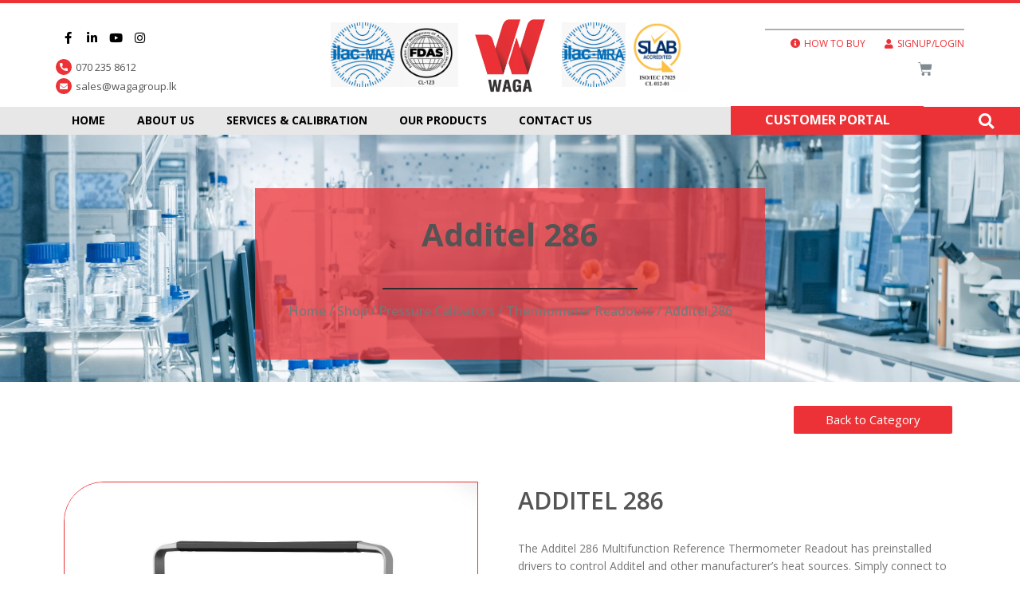

--- FILE ---
content_type: text/html; charset=UTF-8
request_url: https://wagagroup.lk/shop/pressure_calibators/thermometer-readouts/additel-286/
body_size: 60557
content:
<!DOCTYPE html>
<html lang="en-US">
<head>
<meta charset="UTF-8">
<meta name="viewport" content="width=device-width, initial-scale=1">
<link rel="profile" href="https://gmpg.org/xfn/11">

<style id="jetpack-boost-critical-css">@media all{@charset "UTF-8";body,figure,h2,h3,html,li,p,textarea,ul{border:0;font-size:100%;font-style:inherit;font-weight:inherit;margin:0;outline:0;padding:0;vertical-align:baseline}html{-webkit-text-size-adjust:100%;-ms-text-size-adjust:100%}body{margin:0}nav{display:block}a{background-color:transparent}a{text-decoration:none}img{border:0}svg:not(:root){overflow:hidden}figure{margin:0}button,input,select,textarea{color:inherit;font:inherit;margin:0}button{overflow:visible}button,select{text-transform:none}button{-webkit-appearance:button}input{line-height:normal}input[type=radio]{box-sizing:border-box;padding:0}input[type=search]{-webkit-appearance:textfield;box-sizing:content-box}input[type=search]::-webkit-search-cancel-button{-webkit-appearance:none}textarea{overflow:auto}table{border-collapse:collapse;border-spacing:0}td,th{padding:0}.ast-container{max-width:100%}.ast-container{margin-left:auto;margin-right:auto;padding-left:20px;padding-right:20px}h2,h3{clear:both}h2{color:#808285;font-size:1.7em;line-height:1.3}h3{color:#808285;font-size:1.5em;line-height:1.4}html{box-sizing:border-box}*{box-sizing:inherit}body{color:#808285;background:#fff;font-style:normal}ul{margin:0 0 1.5em 3em}ul{list-style:disc}i{font-style:italic}img{height:auto;max-width:100%}.button,button,input,select,textarea{color:#808285;font-weight:400;font-size:100%;margin:0;vertical-align:baseline}button,input{line-height:normal}table,td,th{border:1px solid rgba(0,0,0,.1)}table{border-collapse:separate;border-spacing:0;border-width:1px 0 0 1px;margin:0 0 1.5em;width:100%}th{font-weight:700}td,th{padding:8px;text-align:left;border-width:0 1px 1px 0}.button,button{border:1px solid;border-color:#eaeaea;border-radius:2px;background:#e6e6e6;padding:.6em 1em .4em;color:#fff}input[type=email],input[type=search],input[type=tel],input[type=text],textarea{color:#666;border:1px solid #ccc;border-radius:2px;-webkit-appearance:none}textarea{padding-left:3px;width:100%}a{color:#4169e1}.screen-reader-text{border:0;clip:rect(1px,1px,1px,1px);height:1px;margin:-1px;overflow:hidden;padding:0;position:absolute;width:1px;word-wrap:normal!important}body{-webkit-font-smoothing:antialiased;-moz-osx-font-smoothing:grayscale}body:not(.logged-in){position:relative}#page{position:relative}a{text-decoration:none}img{vertical-align:middle}p{margin-bottom:1.75em}.button{border-radius:0;padding:18px 30px;border:0;box-shadow:none;text-shadow:none}.site .skip-link{background-color:#f1f1f1;box-shadow:0 0 1px 1px rgba(0,0,0,.2);color:#21759b;display:block;font-family:Montserrat,"Helvetica Neue",sans-serif;font-size:14px;font-weight:700;left:-9999em;outline:0;padding:15px 23px 14px;text-decoration:none;text-transform:none;top:-9999em}input,select{line-height:1}body,button,textarea{line-height:1.85714285714286}body{background-color:#fff}#page{display:block}body{overflow-x:hidden}input[type=email],input[type=number],input[type=search],input[type=tel],input[type=text],select,textarea{color:#666;padding:.75em;height:auto;border-width:1px;border-style:solid;border-color:#eaeaea;border-radius:2px;background:#fafafa;box-shadow:none;box-sizing:border-box}textarea{width:100%}}@media all{@charset "UTF-8";ul{box-sizing:border-box}.screen-reader-text{border:0;clip:rect(1px,1px,1px,1px);clip-path:inset(50%);height:1px;margin:-1px;overflow:hidden;padding:0;position:absolute;width:1px;word-wrap:normal!important}figure{margin:0 0 1em}}@media all{.screen-reader-text{clip:rect(1px,1px,1px,1px);word-wrap:normal!important;border:0;-webkit-clip-path:inset(50%);clip-path:inset(50%);height:1px;margin:-1px;overflow:hidden;overflow-wrap:normal!important;padding:0;position:absolute!important;width:1px}}@media all{.fa,.fab,.fas{-moz-osx-font-smoothing:grayscale;-webkit-font-smoothing:antialiased;display:inline-block;font-style:normal;font-variant:normal;text-rendering:auto;line-height:1}.fa-envelope:before{content:"\f0e0"}.fa-facebook-f:before{content:"\f39e"}.fa-info-circle:before{content:"\f05a"}.fa-instagram:before{content:"\f16d"}.fa-linkedin-in:before{content:"\f0e1"}.fa-search:before{content:"\f002"}.fa-spinner:before{content:"\f110"}.fa-stream:before{content:"\f550"}.fa-user:before{content:"\f007"}.fa-youtube:before{content:"\f167"}@font-face{font-family:"Font Awesome 5 Brands";font-style:normal;font-weight:400}.fab{font-family:"Font Awesome 5 Brands"}@font-face{font-family:"Font Awesome 5 Free";font-style:normal;font-weight:400}@font-face{font-family:"Font Awesome 5 Free";font-style:normal;font-weight:900}.fa,.fas{font-family:"Font Awesome 5 Free"}.fa,.fas{font-weight:900}}@media all{button.pswp__button{box-shadow:none!important;background-image:url(default-skin/default-skin.png)!important}button.pswp__button,button.pswp__button--arrow--left::before,button.pswp__button--arrow--right::before{background-color:transparent!important}button.pswp__button--arrow--left,button.pswp__button--arrow--right{background-image:none!important}.pswp{display:none;position:absolute;width:100%;height:100%;left:0;top:0;overflow:hidden;-ms-touch-action:none;touch-action:none;z-index:1500;-webkit-text-size-adjust:100%;-webkit-backface-visibility:hidden;outline:0}.pswp *{-webkit-box-sizing:border-box;box-sizing:border-box}.pswp__bg{position:absolute;left:0;top:0;width:100%;height:100%;background:#000;opacity:0;-webkit-transform:translateZ(0);transform:translateZ(0);-webkit-backface-visibility:hidden;will-change:opacity}.pswp__scroll-wrap{position:absolute;left:0;top:0;width:100%;height:100%;overflow:hidden}.pswp__container{-ms-touch-action:none;touch-action:none;position:absolute;left:0;right:0;top:0;bottom:0}.pswp__container{-webkit-touch-callout:none}.pswp__bg{will-change:opacity}.pswp__container{-webkit-backface-visibility:hidden}.pswp__item{position:absolute;left:0;right:0;top:0;bottom:0;overflow:hidden}}@media all{.pswp__button{width:44px;height:44px;position:relative;background:0 0;overflow:visible;-webkit-appearance:none;display:block;border:0;padding:0;margin:0;float:right;opacity:.75;-webkit-box-shadow:none;box-shadow:none}.pswp__button,.pswp__button--arrow--left:before,.pswp__button--arrow--right:before{background:url(default-skin.png) 0 0 no-repeat;background-size:264px 88px;width:44px;height:44px}.pswp__button--close{background-position:0 -44px}.pswp__button--share{background-position:-44px -44px}.pswp__button--fs{display:none}.pswp__button--zoom{display:none;background-position:-88px 0}.pswp__button--arrow--left,.pswp__button--arrow--right{background:0 0;top:50%;margin-top:-50px;width:70px;height:100px;position:absolute}.pswp__button--arrow--left{left:0}.pswp__button--arrow--right{right:0}.pswp__button--arrow--left:before,.pswp__button--arrow--right:before{content:'';top:35px;background-color:rgba(0,0,0,.3);height:30px;width:32px;position:absolute}.pswp__button--arrow--left:before{left:6px;background-position:-138px -44px}.pswp__button--arrow--right:before{right:6px;background-position:-94px -44px}.pswp__share-modal{display:block;background:rgba(0,0,0,.5);width:100%;height:100%;top:0;left:0;padding:10px;position:absolute;z-index:1600;opacity:0;-webkit-backface-visibility:hidden;will-change:opacity}.pswp__share-modal--hidden{display:none}.pswp__share-tooltip{z-index:1620;position:absolute;background:#fff;top:56px;border-radius:2px;display:block;width:auto;right:44px;-webkit-box-shadow:0 2px 5px rgba(0,0,0,.25);box-shadow:0 2px 5px rgba(0,0,0,.25);-webkit-transform:translateY(6px);-ms-transform:translateY(6px);transform:translateY(6px);-webkit-backface-visibility:hidden;will-change:transform}.pswp__counter{position:absolute;left:0;top:0;height:44px;font-size:13px;line-height:44px;color:#fff;opacity:.75;padding:0 10px}.pswp__caption{position:absolute;left:0;bottom:0;width:100%;min-height:44px}.pswp__caption__center{text-align:left;max-width:420px;margin:0 auto;font-size:13px;padding:10px;line-height:20px;color:#ccc}.pswp__preloader{width:44px;height:44px;position:absolute;top:0;left:50%;margin-left:-22px;opacity:0;will-change:opacity;direction:ltr}.pswp__preloader__icn{width:20px;height:20px;margin:12px}@media screen and (max-width:1024px){.pswp__preloader{position:relative;left:auto;top:auto;margin:0;float:right}}.pswp__ui{-webkit-font-smoothing:auto;visibility:visible;opacity:1;z-index:1550}.pswp__top-bar{position:absolute;left:0;top:0;height:44px;width:100%}.pswp__caption,.pswp__top-bar{-webkit-backface-visibility:hidden;will-change:opacity}.pswp__caption,.pswp__top-bar{background-color:rgba(0,0,0,.5)}.pswp__ui--hidden .pswp__button--arrow--left,.pswp__ui--hidden .pswp__button--arrow--right,.pswp__ui--hidden .pswp__caption,.pswp__ui--hidden .pswp__top-bar{opacity:.001}}@media all{.woocommerce img,.woocommerce-page img{height:auto;max-width:100%}.woocommerce #content div.product div.images,.woocommerce div.product div.images,.woocommerce-page #content div.product div.images,.woocommerce-page div.product div.images{float:left;width:48%}}@media all{@charset "UTF-8";.screen-reader-text{border:0;clip:rect(1px,1px,1px,1px);clip-path:inset(50%);height:1px;margin:-1px;overflow:hidden;padding:0;position:absolute;width:1px;word-wrap:normal!important}.woocommerce h2{margin-bottom:.7em}.woocommerce .woocommerce-breadcrumb{margin:0 0 1em;padding:0;font-size:.92em;color:#777}.woocommerce .woocommerce-breadcrumb::after,.woocommerce .woocommerce-breadcrumb::before{content:' ';display:table}.woocommerce .woocommerce-breadcrumb::after{clear:both}.woocommerce .woocommerce-breadcrumb a{color:#777}.woocommerce .quantity input[type=number]{padding:.3em}.woocommerce .quantity .qty{width:3.631em;text-align:center;min-height:35px}.woocommerce div.product{margin-bottom:0;position:relative}.woocommerce div.product div.images{margin-bottom:2em}.woocommerce div.product div.images img{display:block;width:100%;height:auto;box-shadow:none}.woocommerce div.product div.images.woocommerce-product-gallery{position:relative}.woocommerce div.product div.images .woocommerce-product-gallery__wrapper{margin:0;padding:0}.woocommerce div.product form.cart{margin:0 0 1.2em}.woocommerce div.product form.cart::after,.woocommerce div.product form.cart::before{content:' ';display:table}.woocommerce div.product form.cart::after{clear:both}.woocommerce div.product form.cart div.quantity{float:left;margin:0 4px 0 0}.woocommerce div.product form.cart .button{vertical-align:middle;float:left}.woocommerce div.product form.cart .button.single_add_to_cart_button{padding:10px 40px}.woocommerce button.button{font-size:100%;margin:0;line-height:1;position:relative;text-decoration:none;overflow:visible;padding:.5em .75em;font-weight:700;border-radius:3px;left:auto;color:#515151;background-color:#ebe9eb;border:0;display:inline-block;background-image:none;box-shadow:none;text-shadow:none}.woocommerce button.button.alt{background-color:#a46497;color:#fff;-webkit-font-smoothing:antialiased}.woocommerce .cart .button{float:none}.pswp{z-index:999999}.woocommerce .pswp__caption__center,.woocommerce-page .pswp__caption__center{text-align:center}.woocommerce .pswp__bg,.woocommerce-page .pswp__bg{opacity:.7!important}.woocommerce input[type=email],.woocommerce input[type=number],.woocommerce input[type=search],.woocommerce input[type=tel],.woocommerce input[type=text],.woocommerce textarea,.woocommerce-page input[type=email],.woocommerce-page input[type=number],.woocommerce-page input[type=search],.woocommerce-page input[type=tel],.woocommerce-page input[type=text],.woocommerce-page textarea{border-color:#ddd;background:#fff;box-shadow:none;border-radius:0}.woocommerce select,.woocommerce-page select{padding:.75em;border:1px solid #ddd;border-radius:0;box-shadow:none}button.pswp__button{box-shadow:none!important;background-image:url(../../../../../../../plugins/woocommerce/assets/css/photoswipe/default-skin/default-skin.png)!important}button.pswp__button,button.pswp__button--arrow--left::before,button.pswp__button--arrow--right::before{background-color:transparent!important}button.pswp__button--arrow--left,button.pswp__button--arrow--right{background-image:none!important}.woocommerce .woocommerce::after,.woocommerce .woocommerce::before{content:' ';display:table}.woocommerce .woocommerce::after{clear:both}.woocommerce h2{font-size:1.625rem}}@media all{@font-face{font-family:simple-line-icons;font-weight:400;font-style:normal}.sli{font-family:simple-line-icons;speak:none;font-style:normal;font-weight:400;font-variant:normal;text-transform:none;line-height:1;-webkit-font-smoothing:antialiased;-moz-osx-font-smoothing:grayscale}.sli-close:before{content:"\e082"}}@media all{#htwlquick-viewmodal{position:fixed;left:0;top:0;width:100%;height:100%;display:flex;align-items:center;justify-content:center;z-index:9999;opacity:0;visibility:hidden;background-color:transparent;overflow-y:auto}#htwlquick-viewmodal .htcloseqv{background:transparent none repeat scroll 0 0;color:#000;height:inherit;line-height:inherit;padding:0;position:absolute;right:5px;top:5px;display:none}#htwlquick-viewmodal .htwl-modal-dialog{max-width:960px;padding:35px;width:100%;position:relative;opacity:0;visibility:hidden;border-radius:10px}.htwl-modal-content{max-height:470px;overflow-y:auto;overflow-x:hidden}@media (min-width:992px) and (max-width:1200px){.elementor-section .elementor-container{padding:0 15px}.elementor-section.elementor-section-full_width .elementor-container{padding:0}}@media (min-width:768px) and (max-width:991px){.elementor-section .elementor-container{padding:0 15px}.elementor-section.elementor-section-full_width .elementor-container{padding:0}}@media (max-width:767px){.elementor-section .elementor-container{padding:0 15px}.elementor-section.elementor-section-full_width .elementor-container{padding:0}}}@media all{@font-face{font-family:eicons;font-weight:400;font-style:normal}[class^=eicon]{display:inline-block;font-family:eicons;font-size:inherit;font-weight:400;font-style:normal;font-variant:normal;line-height:1;text-rendering:auto;-webkit-font-smoothing:antialiased;-moz-osx-font-smoothing:grayscale}.eicon-menu-bar:before{content:'\e816'}.eicon-close:before{content:'\e87f'}}@media all{.dialog-close-button{position:absolute;margin-top:15px;right:15px;font-size:15px;line-height:1}.dialog-close-button:not(:hover){opacity:.4}.elementor-screen-only,.screen-reader-text{position:absolute;top:-10000em;width:1px;height:1px;margin:-1px;padding:0;overflow:hidden;clip:rect(0,0,0,0);border:0}.elementor{-webkit-hyphens:manual;-ms-hyphens:manual;hyphens:manual}.elementor *,.elementor :after,.elementor :before{-webkit-box-sizing:border-box;box-sizing:border-box}.elementor a{-webkit-box-shadow:none;box-shadow:none;text-decoration:none}.elementor img{height:auto;max-width:100%;border:none;-webkit-border-radius:0;border-radius:0;-webkit-box-shadow:none;box-shadow:none}.elementor .elementor-widget:not(.elementor-widget-text-editor):not(.elementor-widget-theme-post-content) figure{margin:0}.elementor .elementor-background-overlay{height:100%;width:100%;top:0;left:0;position:absolute}.elementor-widget-wrap .elementor-element.elementor-widget__width-auto,.elementor-widget-wrap .elementor-element.elementor-widget__width-initial{max-width:100%}@media (max-width:1024px){.elementor-widget-wrap .elementor-element.elementor-widget-tablet__width-initial{max-width:100%}}@media (max-width:767px){.elementor-widget-wrap .elementor-element.elementor-widget-mobile__width-auto,.elementor-widget-wrap .elementor-element.elementor-widget-mobile__width-initial{max-width:100%}}.elementor-align-center{text-align:center}.elementor-align-center .elementor-button{width:auto}.elementor-align-right{text-align:right}.elementor-align-right .elementor-button{width:auto}@media (max-width:1024px){.elementor-tablet-align-right{text-align:right}}.elementor-section{position:relative}.elementor-section .elementor-container{display:-webkit-box;display:-ms-flexbox;display:flex;margin-right:auto;margin-left:auto;position:relative}@media (max-width:1024px){.elementor-section .elementor-container{-ms-flex-wrap:wrap;flex-wrap:wrap}}.elementor-section.elementor-section-boxed>.elementor-container{max-width:1140px}.elementor-section.elementor-section-items-middle>.elementor-container{-webkit-box-align:center;-ms-flex-align:center;align-items:center}.elementor-widget-wrap{position:relative;width:100%;-ms-flex-wrap:wrap;flex-wrap:wrap;-ms-flex-line-pack:start;align-content:flex-start}.elementor:not(.elementor-bc-flex-widget) .elementor-widget-wrap{display:-webkit-box;display:-ms-flexbox;display:flex}.elementor-widget-wrap>.elementor-element{width:100%}.elementor-widget{position:relative}.elementor-widget:not(:last-child){margin-bottom:20px}.elementor-widget:not(:last-child).elementor-widget__width-auto,.elementor-widget:not(:last-child).elementor-widget__width-initial{margin-bottom:0}.elementor-column{min-height:1px}.elementor-column{position:relative;display:-webkit-box;display:-ms-flexbox;display:flex}.elementor-column-gap-default>.elementor-column>.elementor-element-populated{padding:10px}.elementor-inner-section .elementor-column-gap-no .elementor-element-populated{padding:0}@media (min-width:768px){.elementor-column.elementor-col-20{width:20%}.elementor-column.elementor-col-33{width:33.333%}.elementor-column.elementor-col-100{width:100%}}@media (max-width:767px){.elementor-column{width:100%}}ul.elementor-icon-list-items.elementor-inline-items{display:-webkit-box;display:-ms-flexbox;display:flex;-ms-flex-wrap:wrap;flex-wrap:wrap}ul.elementor-icon-list-items.elementor-inline-items .elementor-inline-item{word-break:break-word}.elementor-grid{display:grid;grid-column-gap:var(--grid-column-gap);grid-row-gap:var(--grid-row-gap)}.elementor-grid .elementor-grid-item{min-width:0}.elementor-grid-0 .elementor-grid{display:inline-block;width:100%;word-spacing:var(--grid-column-gap);margin-bottom:calc(-1 * var(--grid-row-gap))}.elementor-grid-0 .elementor-grid .elementor-grid-item{display:inline-block;margin-bottom:var(--grid-row-gap);word-break:break-word}[class^=eicon]{display:inline-block;font-family:eicons;font-size:inherit;font-weight:400;font-style:normal;font-variant:normal;line-height:1;text-rendering:auto;-webkit-font-smoothing:antialiased;-moz-osx-font-smoothing:grayscale}.eicon-menu-bar:before{content:"\e816"}.eicon-close:before{content:"\e87f"}.elementor-form-fields-wrapper{display:-webkit-box;display:-ms-flexbox;display:flex;-ms-flex-wrap:wrap;flex-wrap:wrap}.elementor-field-group{-ms-flex-wrap:wrap;flex-wrap:wrap;-webkit-box-align:center;-ms-flex-align:center;align-items:center}.elementor-field-group .elementor-field-textual{width:100%;max-width:100%;border:1px solid #818a91;background-color:transparent;color:#373a3c;vertical-align:middle;-webkit-box-flex:1;-ms-flex-positive:1;flex-grow:1}.elementor-field-group .elementor-field-textual::-webkit-input-placeholder{color:inherit;font-family:inherit;opacity:.6}.elementor-field-group .elementor-field-textual:-ms-input-placeholder{color:inherit;font-family:inherit;opacity:.6}.elementor-field-group .elementor-field-textual:-moz-placeholder,.elementor-field-group .elementor-field-textual::-moz-placeholder{color:inherit;font-family:inherit;opacity:.6}.elementor-field-group .elementor-field-textual::-ms-input-placeholder{color:inherit;font-family:inherit;opacity:.6}.elementor-field-group .elementor-field-textual::placeholder{color:inherit;font-family:inherit;opacity:.6}.elementor-mark-required .elementor-field-label:after{content:"*";color:red;padding-left:.2em}.elementor-field-textual{line-height:1.4;font-size:15px;min-height:40px;padding:5px 14px;-webkit-border-radius:3px;border-radius:3px}.elementor-message{margin:10px 0;font-size:1em;line-height:1}.elementor-message:before{content:"\e90e";display:inline-block;font-family:eicons;font-weight:400;font-style:normal;vertical-align:middle;margin-right:5px}.elementor-message.elementor-message-danger{color:#d9534f}.elementor-message.elementor-message-danger:before{content:"\e87f"}.elementor-button{display:inline-block;line-height:1;background-color:#818a91;font-size:15px;padding:12px 24px;-webkit-border-radius:3px;border-radius:3px;color:#fff;fill:#fff;text-align:center}.elementor-button-content-wrapper{display:-webkit-box;display:-ms-flexbox;display:flex;-webkit-box-pack:center;-ms-flex-pack:center;justify-content:center}.elementor-button-icon{-webkit-box-flex:0;-ms-flex-positive:0;flex-grow:0;-webkit-box-ordinal-group:6;-ms-flex-order:5;order:5}.elementor-button-text{-webkit-box-flex:1;-ms-flex-positive:1;flex-grow:1;-webkit-box-ordinal-group:11;-ms-flex-order:10;order:10;display:inline-block}.elementor-button.elementor-size-md{font-size:16px;padding:15px 30px;-webkit-border-radius:4px;border-radius:4px}.elementor-button span{text-decoration:inherit}.elementor-menu-cart__toggle .elementor-button-icon{-webkit-box-ordinal-group:16;-ms-flex-order:15;order:15}.elementor-widget-divider{--divider-border-style:none;--divider-border-width:1px;--divider-color:#2c2c2c}.elementor-widget-divider .elementor-divider{display:-webkit-box;display:-ms-flexbox;display:flex}.elementor-widget-divider .elementor-divider-separator{display:-webkit-box;display:-ms-flexbox;display:flex;margin:0;direction:ltr}.elementor-widget-divider:not(.elementor-widget-divider--view-line_text):not(.elementor-widget-divider--view-line_icon) .elementor-divider-separator{border-top:var(--divider-border-width) var(--divider-border-style) var(--divider-color)}.elementor-heading-title{padding:0;margin:0;line-height:1}.elementor-widget-heading .elementor-heading-title[class*=elementor-size-]>a{color:inherit;font-size:inherit;line-height:inherit}.elementor-icon{display:inline-block;line-height:1;color:#818a91;font-size:50px;text-align:center}.elementor-icon i,.elementor-icon svg{width:1em;height:1em;position:relative;display:block}.elementor-icon i:before,.elementor-icon svg:before{position:absolute;left:50%;-webkit-transform:translateX(-50%);-ms-transform:translateX(-50%);transform:translateX(-50%)}.elementor-view-stacked .elementor-icon{padding:.5em;background-color:#818a91;color:#fff;fill:#fff}.elementor-shape-circle .elementor-icon{-webkit-border-radius:50%;border-radius:50%}@media (min-width:768px){.elementor-widget-icon-box.elementor-position-left .elementor-icon-box-wrapper{display:-webkit-box;display:-ms-flexbox;display:flex}.elementor-widget-icon-box.elementor-position-left .elementor-icon-box-icon{display:-webkit-inline-box;display:-ms-inline-flexbox;display:inline-flex;-webkit-box-flex:0;-ms-flex:0 0 auto;flex:0 0 auto}.elementor-widget-icon-box.elementor-position-left .elementor-icon-box-wrapper{text-align:left;-webkit-box-orient:horizontal;-webkit-box-direction:normal;-ms-flex-direction:row;flex-direction:row}.elementor-widget-icon-box.elementor-vertical-align-middle .elementor-icon-box-wrapper{-webkit-box-align:center;-ms-flex-align:center;align-items:center}}@media (max-width:767px){.elementor-widget-icon-box .elementor-icon-box-icon{margin-left:auto!important;margin-right:auto!important;margin-bottom:15px}}.elementor-widget-icon-box .elementor-icon-box-wrapper{text-align:center}.elementor-widget-icon-box .elementor-icon-box-content{-webkit-box-flex:1;-ms-flex-positive:1;flex-grow:1}.elementor-widget.elementor-icon-list--layout-inline .elementor-widget-container{overflow:hidden}.elementor-widget .elementor-icon-list-items.elementor-inline-items{margin-right:-8px;margin-left:-8px}.elementor-widget .elementor-icon-list-items.elementor-inline-items .elementor-icon-list-item{margin-right:8px;margin-left:8px}.elementor-widget .elementor-icon-list-items.elementor-inline-items .elementor-icon-list-item:after{width:auto;left:auto;right:auto;position:relative;height:100%;top:50%;-webkit-transform:translateY(-50%);-ms-transform:translateY(-50%);transform:translateY(-50%);border-top:0;border-bottom:0;border-right:0;border-left-width:1px;border-style:solid;right:-8px}.elementor-widget .elementor-icon-list-items{list-style-type:none;margin:0;padding:0}.elementor-widget .elementor-icon-list-item{margin:0;padding:0;position:relative}.elementor-widget .elementor-icon-list-item:after{position:absolute;bottom:0;width:100%}.elementor-widget .elementor-icon-list-item,.elementor-widget .elementor-icon-list-item a{display:-webkit-box;display:-ms-flexbox;display:flex;-webkit-box-align:start;-ms-flex-align:start;align-items:flex-start}.elementor-widget .elementor-icon-list-icon+.elementor-icon-list-text{-ms-flex-item-align:center;align-self:center;padding-left:5px}.elementor-widget .elementor-icon-list-icon{-ms-flex-negative:0;flex-shrink:0}.elementor-widget .elementor-icon-list-icon i{width:1.25em}.elementor-widget.elementor-list-item-link-full_width a{width:100%}.elementor-widget.elementor-align-right .elementor-icon-list-item,.elementor-widget.elementor-align-right .elementor-icon-list-item a{-webkit-box-pack:end;-ms-flex-pack:end;justify-content:flex-end;text-align:right}.elementor-widget.elementor-align-right .elementor-icon-list-items{-webkit-box-pack:end;-ms-flex-pack:end;justify-content:flex-end}.elementor-widget:not(.elementor-align-left) .elementor-icon-list-item:after{right:0}@media (max-width:1024px){.elementor-widget.elementor-tablet-align-right .elementor-icon-list-items{-webkit-box-pack:end;-ms-flex-pack:end;justify-content:flex-end}.elementor-widget.elementor-tablet-align-right .elementor-icon-list-item,.elementor-widget.elementor-tablet-align-right .elementor-icon-list-item a{-webkit-box-pack:end;-ms-flex-pack:end;justify-content:flex-end;text-align:right}.elementor-widget:not(.elementor-tablet-align-left) .elementor-icon-list-item:after{right:0}}@media (max-width:767px){.elementor-widget:not(.elementor-mobile-align-right) .elementor-icon-list-item:after{left:0}.elementor-widget:not(.elementor-mobile-align-left) .elementor-icon-list-item:after{right:0}}.elementor-widget-image{text-align:center}.elementor-widget-image a{display:inline-block}.elementor-widget-image img{vertical-align:middle;display:inline-block}.elementor-widget-social-icons.elementor-grid-0 .elementor-widget-container{line-height:1;font-size:0}.elementor-widget-social-icons .elementor-grid{grid-column-gap:var(--grid-column-gap,5px);grid-row-gap:var(--grid-row-gap,5px);grid-template-columns:var(--grid-template-columns);-webkit-box-pack:var(--justify-content,center);-ms-flex-pack:var(--justify-content,center);justify-content:var(--justify-content,center);justify-items:var(--justify-content,center)}.elementor-icon.elementor-social-icon{font-size:var(--icon-size,25px);line-height:var(--icon-size,25px);width:calc(var(--icon-size,25px) + (2 * var(--icon-padding,.5em)));height:calc(var(--icon-size,25px) + (2 * var(--icon-padding,.5em)))}.elementor-social-icon{display:-webkit-inline-box;display:-ms-inline-flexbox;display:inline-flex;background-color:#818a91;-webkit-box-align:center;-ms-flex-align:center;align-items:center;-webkit-box-pack:center;-ms-flex-pack:center;justify-content:center;text-align:center}.elementor-social-icon i{color:#fff}.elementor-social-icon:last-child{margin:0}.elementor-social-icon-facebook-f{background-color:#3b5998}.elementor-social-icon-instagram{background-color:#262626}.elementor-social-icon-linkedin-in{background-color:#0077b5}.elementor-social-icon-youtube{background-color:#cd201f}.elementor-shape-rounded .elementor-icon.elementor-social-icon{-webkit-border-radius:10%;border-radius:10%}.elementor .elementor-element ul.elementor-icon-list-items{padding:0}@media (max-width:767px){.elementor .elementor-hidden-phone{display:none}}@media (min-width:768px) and (max-width:1024px){.elementor .elementor-hidden-tablet{display:none}}@media (min-width:1025px){.elementor .elementor-hidden-desktop{display:none}}}@media all{.elementor-kit-10{--e-global-color-primary:#EC3236;--e-global-color-secondary:#707070;--e-global-color-text:#545454;--e-global-color-accent:#EC3236;--e-global-color-59ff5e5:#FFFFFF;--e-global-color-be5fe71:#000000;--e-global-typography-primary-font-family:"Open Sans";--e-global-typography-primary-font-weight:600;--e-global-typography-text-font-family:"Open Sans";--e-global-typography-text-font-weight:400;--e-global-typography-accent-font-family:"Open Sans";--e-global-typography-accent-font-weight:500}.elementor-section.elementor-section-boxed>.elementor-container{max-width:1140px}.elementor-widget:not(:last-child){margin-bottom:20px}@media (max-width:1024px){.elementor-section.elementor-section-boxed>.elementor-container{max-width:1024px}}@media (max-width:767px){.elementor-section.elementor-section-boxed>.elementor-container{max-width:767px}}}@media all{@charset "UTF-8";.elementor-button .elementor-form-spinner{-webkit-box-ordinal-group:4;-ms-flex-order:3;order:3}body.woocommerce #content div.product .elementor-widget-woocommerce-product-images div.images,body.woocommerce div.product .elementor-widget-woocommerce-product-images div.images,body.woocommerce-page #content div.product .elementor-widget-woocommerce-product-images div.images,body.woocommerce-page div.product .elementor-widget-woocommerce-product-images div.images{float:none;width:100%;padding:0}.woocommerce div.product.elementor form.cart:not(.grouped_form):not(.variations_form){margin:0;display:-webkit-box;display:-ms-flexbox;display:flex;-ms-flex-wrap:nowrap;flex-wrap:nowrap}.woocommerce div.product.elementor .quantity .qty{vertical-align:top;margin-right:0}.woocommerce div.product.elementor .quantity+.button{margin-left:10px}.elementor-widget-woocommerce-menu-cart:not(.elementor-menu-cart--show-subtotal-yes) .elementor-menu-cart__toggle .elementor-button-text{display:none}.elementor-widget-woocommerce-menu-cart.toggle-icon--cart-solid .elementor-menu-cart__toggle .elementor-button-icon i:before{content:"\e8eb"}.elementor-menu-cart__toggle .elementor-button{background:0 0;border-radius:0;color:#818a91;border:1px solid;border-color:inherit;display:-webkit-inline-box;display:-ms-inline-flexbox;display:inline-flex;-webkit-box-align:center;-ms-flex-align:center;align-items:center}.elementor-menu-cart__toggle .elementor-button-text{margin-right:.3em}.elementor-menu-cart__toggle .elementor-button-icon{position:relative}.elementor-menu-cart--items-indicator-bubble .elementor-menu-cart__toggle .elementor-button-icon[data-counter]:before{content:attr(data-counter);display:block;position:absolute;min-width:1.6em;height:1.6em;line-height:1.5em;top:-.7em;right:-.7em;border-radius:100%;color:#fff;background-color:#d9534f;text-align:center;font-size:10px}.elementor-menu-cart--empty-indicator-hide .elementor-menu-cart__toggle .elementor-button-icon[data-counter="0"]:before{content:none}.elementor-menu-cart__container{-webkit-transform:scale(1);-ms-transform:scale(1);transform:scale(1);overflow:hidden;position:fixed;z-index:9998;top:0;left:0;width:100vw;height:100vh;background-color:rgba(0,0,0,.25)}.elementor-menu-cart__container .elementor-menu-cart__main{position:fixed;top:0;width:350px;max-width:100%;right:0;bottom:0;padding:0 30px;background-color:#fff;-webkit-box-shadow:0 0 20px rgba(0,0,0,.2);box-shadow:0 0 20px rgba(0,0,0,.2);-webkit-transform:translateX(0);-ms-transform:translateX(0);transform:translateX(0)}.elementor-menu-cart__container:not(.elementor-menu-cart--shown){background-color:transparent;-webkit-transform:scale(0);-ms-transform:scale(0);transform:scale(0)}.elementor-menu-cart__container:not(.elementor-menu-cart--shown) .elementor-menu-cart__main{overflow:hidden;opacity:0;-webkit-transform:translateX(100%);-ms-transform:translateX(100%);transform:translateX(100%)}.elementor-menu-cart__main{display:-webkit-box;display:-ms-flexbox;display:flex;-webkit-box-orient:vertical;-webkit-box-direction:normal;-ms-flex-direction:column;flex-direction:column;-webkit-box-align:stretch;-ms-flex-align:stretch;align-items:stretch;font-size:14px}.elementor-menu-cart__close-button{width:25px;height:25px;position:relative;margin:20px 0;-ms-flex-item-align:end;align-self:flex-end}.elementor-menu-cart__close-button:after,.elementor-menu-cart__close-button:before{content:"";position:absolute;height:3px;width:100%;top:50%;left:0;margin-top:-1px;background:#818a91;border-radius:1px}.elementor-menu-cart__close-button:before{-webkit-transform:rotate(45deg);-ms-transform:rotate(45deg);transform:rotate(45deg)}.elementor-menu-cart__close-button:after{-webkit-transform:rotate(-45deg);-ms-transform:rotate(-45deg);transform:rotate(-45deg)}.elementor-nav-menu--main .elementor-nav-menu a{padding:13px 20px}.elementor-nav-menu--layout-horizontal{display:-webkit-box;display:-ms-flexbox;display:flex}.elementor-nav-menu--layout-horizontal .elementor-nav-menu{display:-webkit-box;display:-ms-flexbox;display:flex;-ms-flex-wrap:wrap;flex-wrap:wrap}.elementor-nav-menu--layout-horizontal .elementor-nav-menu a{white-space:nowrap}.elementor-nav-menu__align-right .elementor-nav-menu{margin-left:auto;-webkit-box-pack:end;-ms-flex-pack:end;justify-content:flex-end}.elementor-nav-menu__align-center .elementor-nav-menu{margin-left:auto;margin-right:auto;-webkit-box-pack:center;-ms-flex-pack:center;justify-content:center}.elementor-nav-menu__align-center .elementor-nav-menu--layout-vertical>ul>li>a{-webkit-box-pack:center;-ms-flex-pack:center;justify-content:center}.elementor-widget-nav-menu:not(.elementor-nav-menu--toggle) .elementor-menu-toggle{display:none}.elementor-widget-nav-menu .elementor-widget-container{display:-webkit-box;display:-ms-flexbox;display:flex;-webkit-box-orient:vertical;-webkit-box-direction:normal;-ms-flex-direction:column;flex-direction:column}.elementor-nav-menu{position:relative;z-index:2}.elementor-nav-menu:after{content:"\00a0";display:block;height:0;font:0/0 serif;clear:both;visibility:hidden;overflow:hidden}.elementor-nav-menu,.elementor-nav-menu li{display:block;list-style:none;margin:0;padding:0;line-height:normal}.elementor-nav-menu a,.elementor-nav-menu li{position:relative}.elementor-nav-menu li{border-width:0}.elementor-nav-menu a{display:-webkit-box;display:-ms-flexbox;display:flex;-webkit-box-align:center;-ms-flex-align:center;align-items:center}.elementor-nav-menu a{padding:10px 20px;line-height:20px}.elementor-menu-toggle{display:-webkit-box;display:-ms-flexbox;display:flex;-webkit-box-align:center;-ms-flex-align:center;align-items:center;-webkit-box-pack:center;-ms-flex-pack:center;justify-content:center;font-size:22px;padding:.25em;border:0 solid;border-radius:3px;background-color:rgba(0,0,0,.05);color:#494c4f}.elementor-nav-menu--dropdown{background-color:#fff;font-size:13px}.elementor-nav-menu--dropdown-none .elementor-menu-toggle,.elementor-nav-menu--dropdown-none .elementor-nav-menu--dropdown{display:none}.elementor-nav-menu--dropdown.elementor-nav-menu__container{margin-top:10px;-webkit-transform-origin:top;-ms-transform-origin:top;transform-origin:top;overflow:auto}.elementor-nav-menu--dropdown a{color:#494c4f;-webkit-box-pack:justify;-ms-flex-pack:justify;justify-content:space-between}.elementor-nav-menu__text-align-center .elementor-nav-menu--dropdown .elementor-nav-menu a{-webkit-box-pack:center;-ms-flex-pack:center;justify-content:center}.elementor-nav-menu--toggle .elementor-menu-toggle:not(.elementor-active)+.elementor-nav-menu__container{-webkit-transform:scaleY(0);-ms-transform:scaleY(0);transform:scaleY(0);max-height:0}.elementor-nav-menu--stretch .elementor-nav-menu__container.elementor-nav-menu--dropdown{position:absolute;z-index:9997}@media (min-width:1025px){.elementor-nav-menu--dropdown-tablet .elementor-menu-toggle,.elementor-nav-menu--dropdown-tablet .elementor-nav-menu--dropdown{display:none}}@media (max-width:1024px){.elementor-nav-menu--dropdown-tablet .elementor-nav-menu--main{display:none}}.elementor-location-header:before{content:"";display:table;clear:both}.elementor-search-form{display:block}.elementor-search-form input[type=search]{margin:0;border:0;padding:0;display:inline-block;vertical-align:middle;white-space:normal;background:0 0;line-height:1;min-width:0;font-size:15px;-webkit-appearance:none;-moz-appearance:none}.elementor-search-form__container{display:-webkit-box;display:-ms-flexbox;display:flex;overflow:hidden;border:0 solid transparent;min-height:50px}.elementor-search-form__container:not(.elementor-search-form--full-screen){background:#eceeef}.elementor-search-form__input{-ms-flex-preferred-size:100%;flex-basis:100%;color:#55595c}.elementor-search-form__input::-webkit-input-placeholder{color:inherit;font-family:inherit;opacity:.6}.elementor-search-form__input:-ms-input-placeholder{color:inherit;font-family:inherit;opacity:.6}.elementor-search-form__input:-moz-placeholder,.elementor-search-form__input::-moz-placeholder{color:inherit;font-family:inherit;opacity:.6}.elementor-search-form__input::-ms-input-placeholder{color:inherit;font-family:inherit;opacity:.6}.elementor-search-form__input::placeholder{color:inherit;font-family:inherit;opacity:.6}.elementor-search-form--skin-full_screen .elementor-search-form input[type=search].elementor-search-form__input{font-size:50px;text-align:center;border:solid #fff;border-width:0 0 1px;line-height:1.5;color:#fff}.elementor-search-form--skin-full_screen .elementor-search-form__toggle{display:inline-block;vertical-align:middle;color:#494c4f}.elementor-search-form--skin-full_screen .elementor-search-form__toggle i{position:relative;display:block;border:0 solid;width:33px;height:33px;background-color:rgba(0,0,0,.05);border-radius:3px}.elementor-search-form--skin-full_screen .elementor-search-form__toggle i:before{position:absolute;left:50%;top:50%;-webkit-transform:translate(-50%,-50%);-ms-transform:translate(-50%,-50%);transform:translate(-50%,-50%);font-size:.55em}.elementor-search-form--skin-full_screen .elementor-search-form__container{-webkit-box-align:center;-ms-flex-align:center;align-items:center;position:fixed;z-index:9998;top:0;left:0;right:0;bottom:0;height:100vh;padding:0 15%;background-color:rgba(0,0,0,.8)}.elementor-search-form--skin-full_screen .elementor-search-form__container:not(.elementor-search-form--full-screen){overflow:hidden;opacity:0;-webkit-transform:scale(0);-ms-transform:scale(0);transform:scale(0)}.elementor-search-form--skin-full_screen .elementor-search-form__container:not(.elementor-search-form--full-screen) .dialog-lightbox-close-button{display:none}.elementor-icon-list-items .elementor-icon-list-item .elementor-icon-list-text{display:inline-block}[data-elementor-type=popup]:not(.elementor-edit-area){display:none}}@media all{.ob-is-breaking-bad.elementor-inner-section>.elementor-container,.ob-is-breaking-bad.elementor-top-section>.elementor-container{flex-wrap:wrap}.elementor-widget-icon{line-height:0}.elementor-column.ob-is-pseudo .elementor-element-populated:after,.elementor-column.ob-is-pseudo .elementor-element-populated:before{content:'';position:absolute}}@media all{.elementor-widget-heading .elementor-heading-title{color:var(--e-global-color-primary);font-family:var(--e-global-typography-primary-font-family),Sans-serif;font-weight:var(--e-global-typography-primary-font-weight)}.elementor-widget-heading ::placeholder{font-family:var(--e-global-typography-primary-font-family),Sans-serif;font-weight:var(--e-global-typography-primary-font-weight);color:var(--e-global-color-primary)}.elementor-widget-image ::placeholder{font-family:var(--e-global-typography-primary-font-family),Sans-serif;font-weight:var(--e-global-typography-primary-font-weight);color:var(--e-global-color-primary)}.elementor-widget-text-editor{color:var(--e-global-color-text);font-family:var(--e-global-typography-text-font-family),Sans-serif;font-weight:var(--e-global-typography-text-font-weight)}.elementor-widget-text-editor ::placeholder{font-family:var(--e-global-typography-primary-font-family),Sans-serif;font-weight:var(--e-global-typography-primary-font-weight);color:var(--e-global-color-primary)}.elementor-widget-button .elementor-button{font-family:var(--e-global-typography-accent-font-family),Sans-serif;font-weight:var(--e-global-typography-accent-font-weight);background-color:var(--e-global-color-accent)}.elementor-widget-button ::placeholder{font-family:var(--e-global-typography-primary-font-family),Sans-serif;font-weight:var(--e-global-typography-primary-font-weight);color:var(--e-global-color-primary)}.elementor-widget-divider{--divider-color:var(--e-global-color-secondary)}.elementor-widget-divider ::placeholder{font-family:var(--e-global-typography-primary-font-family),Sans-serif;font-weight:var(--e-global-typography-primary-font-weight);color:var(--e-global-color-primary)}.elementor-widget-icon.elementor-view-default .elementor-icon{color:var(--e-global-color-primary);border-color:var(--e-global-color-primary)}.elementor-widget-icon ::placeholder{font-family:var(--e-global-typography-primary-font-family),Sans-serif;font-weight:var(--e-global-typography-primary-font-weight);color:var(--e-global-color-primary)}.elementor-widget-icon-box.elementor-view-stacked .elementor-icon{background-color:var(--e-global-color-primary)}.elementor-widget-icon-box .elementor-icon-box-title{color:var(--e-global-color-primary)}.elementor-widget-icon-box .elementor-icon-box-title{font-family:var(--e-global-typography-primary-font-family),Sans-serif;font-weight:var(--e-global-typography-primary-font-weight)}.elementor-widget-icon-box ::placeholder{font-family:var(--e-global-typography-primary-font-family),Sans-serif;font-weight:var(--e-global-typography-primary-font-weight);color:var(--e-global-color-primary)}.elementor-widget-icon-list .elementor-icon-list-item:not(:last-child):after{border-color:var(--e-global-color-text)}.elementor-widget-icon-list .elementor-icon-list-icon i{color:var(--e-global-color-primary)}.elementor-widget-icon-list .elementor-icon-list-text{color:var(--e-global-color-secondary)}.elementor-widget-icon-list .elementor-icon-list-item,.elementor-widget-icon-list .elementor-icon-list-item a{font-family:var(--e-global-typography-text-font-family),Sans-serif;font-weight:var(--e-global-typography-text-font-weight)}.elementor-widget-icon-list ::placeholder{font-family:var(--e-global-typography-primary-font-family),Sans-serif;font-weight:var(--e-global-typography-primary-font-weight);color:var(--e-global-color-primary)}.elementor-widget-social-icons ::placeholder{font-family:var(--e-global-typography-primary-font-family),Sans-serif;font-weight:var(--e-global-typography-primary-font-weight);color:var(--e-global-color-primary)}.elementor-widget-shortcode ::placeholder{font-family:var(--e-global-typography-primary-font-family),Sans-serif;font-weight:var(--e-global-typography-primary-font-weight);color:var(--e-global-color-primary)}.elementor-widget-html ::placeholder{font-family:var(--e-global-typography-primary-font-family),Sans-serif;font-weight:var(--e-global-typography-primary-font-weight);color:var(--e-global-color-primary)}.elementor-widget-pafe-form-builder-field .elementor-field-group>label{color:var(--e-global-color-text)}.elementor-widget-pafe-form-builder-field .elementor-field-group>label{font-family:var(--e-global-typography-text-font-family),Sans-serif;font-weight:var(--e-global-typography-text-font-weight)}.elementor-widget-pafe-form-builder-field .elementor-field-group .elementor-field{color:var(--e-global-color-text)}.elementor-widget-pafe-form-builder-field .elementor-field-group .elementor-field{font-family:var(--e-global-typography-text-font-family),Sans-serif;font-weight:var(--e-global-typography-text-font-weight)}.elementor-widget-pafe-form-builder-field ::placeholder{font-family:var(--e-global-typography-primary-font-family),Sans-serif;font-weight:var(--e-global-typography-primary-font-weight);color:var(--e-global-color-primary)}.elementor-widget-pafe-form-builder-submit .elementor-button{font-family:var(--e-global-typography-accent-font-family),Sans-serif;font-weight:var(--e-global-typography-accent-font-weight);background-color:var(--e-global-color-accent)}.elementor-widget-pafe-form-builder-submit .elementor-message{font-family:var(--e-global-typography-text-font-family),Sans-serif;font-weight:var(--e-global-typography-text-font-weight)}.elementor-widget-pafe-form-builder-submit ::placeholder{font-family:var(--e-global-typography-primary-font-family),Sans-serif;font-weight:var(--e-global-typography-primary-font-weight);color:var(--e-global-color-primary)}.elementor-widget-theme-site-logo ::placeholder{font-family:var(--e-global-typography-primary-font-family),Sans-serif;font-weight:var(--e-global-typography-primary-font-weight);color:var(--e-global-color-primary)}.elementor-widget-nav-menu ::placeholder{font-family:var(--e-global-typography-primary-font-family),Sans-serif;font-weight:var(--e-global-typography-primary-font-weight);color:var(--e-global-color-primary)}.elementor-widget-search-form input[type=search].elementor-search-form__input{font-family:var(--e-global-typography-text-font-family),Sans-serif;font-weight:var(--e-global-typography-text-font-weight)}.elementor-widget-search-form .elementor-search-form__input,.elementor-widget-search-form.elementor-search-form--skin-full_screen input[type=search].elementor-search-form__input{color:var(--e-global-color-text)}.elementor-widget-search-form ::placeholder{font-family:var(--e-global-typography-primary-font-family),Sans-serif;font-weight:var(--e-global-typography-primary-font-weight);color:var(--e-global-color-primary)}.elementor-widget-woocommerce-breadcrumb ::placeholder{font-family:var(--e-global-typography-primary-font-family),Sans-serif;font-weight:var(--e-global-typography-primary-font-weight);color:var(--e-global-color-primary)}.elementor-widget-woocommerce-menu-cart .elementor-menu-cart__toggle .elementor-button{font-family:var(--e-global-typography-primary-font-family),Sans-serif;font-weight:var(--e-global-typography-primary-font-weight)}.elementor-widget-woocommerce-menu-cart ::placeholder{font-family:var(--e-global-typography-primary-font-family),Sans-serif;font-weight:var(--e-global-typography-primary-font-weight);color:var(--e-global-color-primary)}.elementor-widget-woocommerce-product-images ::placeholder{font-family:var(--e-global-typography-primary-font-family),Sans-serif;font-weight:var(--e-global-typography-primary-font-weight);color:var(--e-global-color-primary)}.elementor-widget-woocommerce-product-add-to-cart ::placeholder{font-family:var(--e-global-typography-primary-font-family),Sans-serif;font-weight:var(--e-global-typography-primary-font-weight);color:var(--e-global-color-primary)}.elementor-widget-woocommerce-product-short-description ::placeholder{font-family:var(--e-global-typography-primary-font-family),Sans-serif;font-weight:var(--e-global-typography-primary-font-weight);color:var(--e-global-color-primary)}}@media all{.elementor-17 .elementor-element.elementor-element-bcca09a.ob-is-breaking-bad>.elementor-container{justify-content:flex-start!important;flex-direction:row}.elementor-17 .elementor-element.elementor-element-bcca09a{border-style:solid;border-width:3.5px 0 0 0;border-color:var(--e-global-color-primary);margin-top:0;margin-bottom:0;padding:0;z-index:99}.elementor-17 .elementor-element.elementor-element-2e2ae87.elementor-column.elementor-element[data-element_type=column]>.elementor-widget-wrap.elementor-element-populated{align-content:center;align-items:center}.elementor-17 .elementor-element.elementor-element-2e2ae87>.elementor-widget-wrap>.elementor-widget:not(.elementor-widget__width-auto):not(.elementor-widget__width-initial):not(:last-child):not(.elementor-absolute){margin-bottom:0}.elementor-17 .elementor-element.elementor-element-2e2ae87{width:380px}.elementor-17 .elementor-element.elementor-element-2e2ae87.elementor-column{width:40%;align-self:inherit}.elementor-17 .elementor-element.elementor-element-2e2ae87:not(.elementor-motion-effects-element-type-background)>.elementor-widget-wrap{background-color:var(--e-global-color-59ff5e5)}.elementor-17 .elementor-element.elementor-element-2e2ae87>.elementor-element-populated{margin:0;padding:15px 0 0 70px}.elementor-17 .elementor-element.elementor-element-71ecfe3{--grid-template-columns:repeat(0,auto);--icon-size:15px;--grid-column-gap:0px;--grid-row-gap:0px;display:block}.elementor-17 .elementor-element.elementor-element-71ecfe3 .elementor-widget-container{text-align:left}.elementor-17 .elementor-element.elementor-element-71ecfe3 .elementor-social-icon{background-color:var(--e-global-color-59ff5e5)}.elementor-17 .elementor-element.elementor-element-71ecfe3 .elementor-social-icon i{color:var(--e-global-color-secondary)}.elementor-17 .elementor-element.elementor-element-71ecfe3 .elementor-icon{border-radius:0 0 0 0}.elementor-17 .elementor-element.elementor-element-71ecfe3>.elementor-widget-container{margin:0 0 10px 0;padding:0}.elementor-17 .elementor-element.elementor-element-9316664.elementor-view-stacked .elementor-icon{background-color:var(--e-global-color-primary);fill:var(--e-global-color-59ff5e5);color:var(--e-global-color-59ff5e5)}.elementor-17 .elementor-element.elementor-element-9316664.elementor-position-left .elementor-icon-box-icon{margin-right:5px}.elementor-17 .elementor-element.elementor-element-9316664 .elementor-icon{font-size:10px}.elementor-17 .elementor-element.elementor-element-9316664 .elementor-icon-box-title{color:var(--e-global-color-be5fe71)}.elementor-17 .elementor-element.elementor-element-9316664 .elementor-icon-box-title{font-family:"Open Sans",Sans-serif;font-size:13px;font-weight:400;line-height:24px}.elementor-17 .elementor-element.elementor-element-9316664>.elementor-widget-container{margin:0 25px 0 0}.elementor-17 .elementor-element.elementor-element-9316664{display:block;width:auto;max-width:auto}.elementor-17 .elementor-element.elementor-element-5d8e8de.elementor-view-stacked .elementor-icon{background-color:var(--e-global-color-primary);fill:var(--e-global-color-59ff5e5);color:var(--e-global-color-59ff5e5)}.elementor-17 .elementor-element.elementor-element-5d8e8de.elementor-position-left .elementor-icon-box-icon{margin-right:5px}.elementor-17 .elementor-element.elementor-element-5d8e8de .elementor-icon{font-size:10px}.elementor-17 .elementor-element.elementor-element-5d8e8de .elementor-icon i{transform:rotate(0)}.elementor-17 .elementor-element.elementor-element-5d8e8de .elementor-icon-box-title{color:var(--e-global-color-be5fe71)}.elementor-17 .elementor-element.elementor-element-5d8e8de .elementor-icon-box-title{font-family:"Open Sans",Sans-serif;font-size:13px;font-weight:400;line-height:24px}.elementor-17 .elementor-element.elementor-element-5d8e8de>.elementor-widget-container{margin:0 25px 0 0}.elementor-17 .elementor-element.elementor-element-5d8e8de{display:block;width:auto;max-width:auto}.elementor-17 .elementor-element.elementor-element-ea5f2d5.elementor-column.elementor-element[data-element_type=column]>.elementor-widget-wrap.elementor-element-populated{align-content:center;align-items:center}.elementor-17 .elementor-element.elementor-element-ea5f2d5{width:380px}.elementor-17 .elementor-element.elementor-element-ea5f2d5.elementor-column{width:20%;align-self:inherit}.elementor-17 .elementor-element.elementor-element-ea5f2d5:not(.elementor-motion-effects-element-type-background)>.elementor-widget-wrap{background-color:var(--e-global-color-59ff5e5)}.elementor-17 .elementor-element.elementor-element-156a80a img{width:55%}.elementor-17 .elementor-element.elementor-element-156a80a{display:block}.elementor-17 .elementor-element.elementor-element-ab0b925.elementor-column.elementor-element[data-element_type=column]>.elementor-widget-wrap.elementor-element-populated{align-content:center;align-items:center}.elementor-17 .elementor-element.elementor-element-ab0b925.elementor-column>.elementor-widget-wrap{justify-content:flex-end}.elementor-17 .elementor-element.elementor-element-ab0b925>.elementor-widget-wrap>.elementor-widget:not(.elementor-widget__width-auto):not(.elementor-widget__width-initial):not(:last-child):not(.elementor-absolute){margin-bottom:0}.elementor-17 .elementor-element.elementor-element-ab0b925{width:380px}.elementor-17 .elementor-element.elementor-element-ab0b925.elementor-column{width:40%;align-self:inherit}.elementor-17 .elementor-element.elementor-element-ab0b925:not(.elementor-motion-effects-element-type-background)>.elementor-widget-wrap{background-color:var(--e-global-color-59ff5e5)}.elementor-17 .elementor-element.elementor-element-ab0b925>.elementor-element-populated{margin:0;padding:0 70px 0 0}.elementor-17 .elementor-element.elementor-element-366cb07 img{width:100%}.elementor-17 .elementor-element.elementor-element-366cb07>.elementor-widget-container{margin:0;padding:0}.elementor-17 .elementor-element.elementor-element-366cb07{display:block;width:15%;max-width:15%}.elementor-17 .elementor-element.elementor-element-17e93a6 img{width:100%}.elementor-17 .elementor-element.elementor-element-17e93a6{display:block;width:15%;max-width:15%}.elementor-17 .elementor-element.elementor-element-eba60c2{--divider-border-style:solid;--divider-color:#AEAEAE;--divider-border-width:1.5px;display:block}.elementor-17 .elementor-element.elementor-element-eba60c2 .elementor-divider-separator{width:100%}.elementor-17 .elementor-element.elementor-element-eba60c2 .elementor-divider{padding-top:5px;padding-bottom:5px}.elementor-17 .elementor-element.elementor-element-eba60c2>.elementor-widget-container{margin:0;padding:0}.elementor-17 .elementor-element.elementor-element-a22b159 .elementor-icon-list-items.elementor-inline-items .elementor-icon-list-item{margin-right:calc(20px/2);margin-left:calc(20px/2)}.elementor-17 .elementor-element.elementor-element-a22b159 .elementor-icon-list-items.elementor-inline-items{margin-right:calc(-20px/2);margin-left:calc(-20px/2)}body:not(.rtl) .elementor-17 .elementor-element.elementor-element-a22b159 .elementor-icon-list-items.elementor-inline-items .elementor-icon-list-item:after{right:calc(-20px/2)}.elementor-17 .elementor-element.elementor-element-a22b159 .elementor-icon-list-icon i{color:var(--e-global-color-be5fe71);font-size:12px}.elementor-17 .elementor-element.elementor-element-a22b159 .elementor-icon-list-text{color:var(--e-global-color-be5fe71);padding-left:5px}.elementor-17 .elementor-element.elementor-element-a22b159 .elementor-icon-list-item,.elementor-17 .elementor-element.elementor-element-a22b159 .elementor-icon-list-item a{font-family:"Open Sans",Sans-serif;font-size:12px;font-weight:400;text-transform:uppercase;line-height:24px}.elementor-17 .elementor-element.elementor-element-a22b159{display:block;width:auto;max-width:auto}.elementor-17 .elementor-element.elementor-element-d51d8c5 .elementor-menu-cart__toggle .elementor-button-icon{color:var(--e-global-color-be5fe71);font-size:20px}.elementor-17 .elementor-element.elementor-element-d51d8c5 .elementor-menu-cart__toggle .elementor-button{border-width:0}.elementor-17 .elementor-element.elementor-element-d51d8c5{display:block;width:auto;max-width:auto}.elementor-17 .elementor-element.elementor-element-eba6809.elementor-column.elementor-element[data-element_type=column]>.elementor-widget-wrap.elementor-element-populated{align-content:center;align-items:center}.elementor-17 .elementor-element.elementor-element-eba6809.elementor-column{width:100%;align-self:inherit}.elementor-17 .elementor-element.elementor-element-eba6809.elementor-column,.elementor-17 .elementor-element.elementor-element-eba6809.elementor-column>.elementor-widget-wrap{height:35px}.elementor-17 .elementor-element.elementor-element-eba6809.elementor-column>.elementor-widget-wrap{overflow-y:visible}.elementor-17 .elementor-element.elementor-element-eba6809:not(.elementor-motion-effects-element-type-background)>.elementor-widget-wrap{background-color:transparent;background-image:linear-gradient(90deg,#e7e7e8 80%,var(--e-global-color-primary) 0)}.elementor-17 .elementor-element.elementor-element-eba6809>.elementor-element-populated{border-radius:0 0 0 0}.elementor-17 .elementor-element.elementor-element-eba6809>.elementor-element-populated{margin:0;padding:0 0 0 70px}.elementor-17 .elementor-element.elementor-element-eba6809.ob-is-pseudo>.elementor-element-populated:before{background-color:var(--e-global-color-59ff5e5);opacity:1;width:50%;height:100%;top:0;left:0;transform:rotate(0);z-index:-1}.elementor-17 .elementor-element.elementor-element-eba6809.ob-is-pseudo>.elementor-element-populated:after{width:50%;height:50%;top:0;left:0;transform:rotate(0)}.elementor-17 .elementor-element.elementor-element-502f697 .elementor-menu-toggle,.elementor-17 .elementor-element.elementor-element-502f697 .elementor-nav-menu--dropdown a{color:var(--e-global-color-59ff5e5)}.elementor-17 .elementor-element.elementor-element-502f697 .elementor-nav-menu--dropdown{background-color:var(--e-global-color-primary)}.elementor-17 .elementor-element.elementor-element-502f697>.elementor-widget-container{margin:0;padding:0}.elementor-17 .elementor-element.elementor-element-502f697{z-index:5;display:block;width:65%;max-width:65%}.elementor-17 .elementor-element.elementor-element-346c4c2 .elementor-icon-wrapper{text-align:center}.elementor-17 .elementor-element.elementor-element-346c4c2 .elementor-icon{font-size:30px}.elementor-17 .elementor-element.elementor-element-346c4c2 .elementor-icon i{transform:rotate(0)}.elementor-17 .elementor-element.elementor-element-346c4c2{display:block;width:10%;max-width:10%}.elementor-17 .elementor-element.elementor-element-233ca25{text-align:center;display:block;width:20%;max-width:20%}.elementor-17 .elementor-element.elementor-element-233ca25 .elementor-heading-title{color:var(--e-global-color-59ff5e5);font-family:"Open Sans",Sans-serif;font-size:16px;font-weight:700;text-transform:uppercase;line-height:16px}.elementor-17 .elementor-element.elementor-element-233ca25 .elementor-widget-container{mix-blend-mode:inherit}.elementor-17 .elementor-element.elementor-element-233ca25>.elementor-widget-container{margin:9.5px 0 9.5px 0;padding:0;border-radius:0 0 0 0}.elementor-17 .elementor-element.elementor-element-5cdfe8c .elementor-search-form{text-align:center}.elementor-17 .elementor-element.elementor-element-5cdfe8c .elementor-search-form__toggle i{font-size:35px;width:35px;height:35px;background-color:var(--e-global-color-primary)}.elementor-17 .elementor-element.elementor-element-5cdfe8c .elementor-search-form__input,.elementor-17 .elementor-element.elementor-element-5cdfe8c.elementor-search-form--skin-full_screen input[type=search].elementor-search-form__input{color:var(--e-global-color-secondary)}.elementor-17 .elementor-element.elementor-element-5cdfe8c.elementor-search-form--skin-full_screen input[type=search].elementor-search-form__input{border-radius:3px}.elementor-17 .elementor-element.elementor-element-5cdfe8c .elementor-search-form__toggle{color:var(--e-global-color-59ff5e5);border-color:var(--e-global-color-59ff5e5)}.elementor-17 .elementor-element.elementor-element-5cdfe8c>.elementor-widget-container{margin:0;padding:0 70px 0 0;background-color:var(--e-global-color-primary)}.elementor-17 .elementor-element.elementor-element-5cdfe8c{display:block;width:5%;max-width:5%}.elementor-17 .elementor-element.elementor-element-a412261.elementor-column.elementor-element[data-element_type=column]>.elementor-widget-wrap.elementor-element-populated{align-content:center;align-items:center}.elementor-17 .elementor-element.elementor-element-a412261.elementor-column{width:100%;align-self:inherit}.elementor-17 .elementor-element.elementor-element-a412261.elementor-column,.elementor-17 .elementor-element.elementor-element-a412261.elementor-column>.elementor-widget-wrap{height:80px}.elementor-17 .elementor-element.elementor-element-a412261.elementor-column>.elementor-widget-wrap{overflow-y:visible}.elementor-17 .elementor-element.elementor-element-a412261:not(.elementor-motion-effects-element-type-background)>.elementor-widget-wrap{background-color:#fff}.elementor-17 .elementor-element.elementor-element-a412261>.elementor-element-populated{border-style:solid;border-width:0 0 1px 0;border-color:#ec3236;margin:0;padding:0 70px 0 70px}.elementor-17 .elementor-element.elementor-element-f4a69e3.ob-is-breaking-bad>.elementor-container{justify-content:flex-start!important;flex-direction:row}.elementor-17 .elementor-element.elementor-element-f4a69e3.ob-is-breaking-bad.ob-bb-inner>.elementor-container{justify-content:flex-start!important;flex-direction:row}.elementor-17 .elementor-element.elementor-element-f4a69e3.ob-is-breaking-bad.ob-bb-inner{align-self:inherit}.elementor-17 .elementor-element.elementor-element-b96e42b.elementor-column.elementor-element[data-element_type=column]>.elementor-widget-wrap.elementor-element-populated{align-content:center;align-items:center}.elementor-17 .elementor-element.elementor-element-b96e42b.elementor-column>.elementor-widget-wrap{justify-content:flex-end}.elementor-17 .elementor-element.elementor-element-b96e42b.elementor-column{width:80%;align-self:inherit}.elementor-17 .elementor-element.elementor-element-973a00c .elementor-icon-list-items.elementor-inline-items .elementor-icon-list-item{margin-right:calc(20px/2);margin-left:calc(20px/2)}.elementor-17 .elementor-element.elementor-element-973a00c .elementor-icon-list-items.elementor-inline-items{margin-right:calc(-20px/2);margin-left:calc(-20px/2)}body:not(.rtl) .elementor-17 .elementor-element.elementor-element-973a00c .elementor-icon-list-items.elementor-inline-items .elementor-icon-list-item:after{right:calc(-20px/2)}.elementor-17 .elementor-element.elementor-element-973a00c .elementor-icon-list-icon i{color:var(--e-global-color-be5fe71);font-size:12px}.elementor-17 .elementor-element.elementor-element-973a00c .elementor-icon-list-text{color:var(--e-global-color-be5fe71);padding-left:5px}.elementor-17 .elementor-element.elementor-element-973a00c .elementor-icon-list-item,.elementor-17 .elementor-element.elementor-element-973a00c .elementor-icon-list-item a{font-family:"Open Sans",Sans-serif;font-size:12px;font-weight:400;text-transform:uppercase;line-height:24px}.elementor-17 .elementor-element.elementor-element-973a00c{display:block;width:auto;max-width:auto}.elementor-17 .elementor-element.elementor-element-6358ff8 .elementor-menu-cart__toggle .elementor-button-icon{color:var(--e-global-color-be5fe71);font-size:20px}.elementor-17 .elementor-element.elementor-element-6358ff8 .elementor-menu-cart__toggle .elementor-button{border-width:0}.elementor-17 .elementor-element.elementor-element-6358ff8{display:block;width:auto;max-width:auto}.elementor-17 .elementor-element.elementor-element-3e96b46 .elementor-menu-toggle{margin-left:auto;background-color:#02010100}.elementor-17 .elementor-element.elementor-element-3e96b46 .elementor-menu-toggle,.elementor-17 .elementor-element.elementor-element-3e96b46 .elementor-nav-menu--dropdown a{color:var(--e-global-color-59ff5e5)}.elementor-17 .elementor-element.elementor-element-3e96b46 .elementor-nav-menu--dropdown{background-color:var(--e-global-color-primary)}.elementor-17 .elementor-element.elementor-element-3e96b46 div.elementor-menu-toggle{color:var(--e-global-color-primary)}.elementor-17 .elementor-element.elementor-element-3e96b46>.elementor-widget-container{margin:0;padding:0}.elementor-17 .elementor-element.elementor-element-3e96b46{display:block;width:auto;max-width:auto}.elementor-17 .elementor-element.elementor-element-80044ca{text-align:center;display:block;width:auto;max-width:auto}.elementor-17 .elementor-element.elementor-element-80044ca .elementor-heading-title{color:var(--e-global-color-59ff5e5);font-family:"Open Sans",Sans-serif;font-size:14px;font-weight:500;line-height:1.3em}.elementor-17 .elementor-element.elementor-element-80044ca .elementor-widget-container{mix-blend-mode:inherit}.elementor-17 .elementor-element.elementor-element-80044ca>.elementor-widget-container{margin:0 0 0 15px;padding:8px 16px 8px 16px;background-color:var(--e-global-color-primary);border-radius:0 0 0 0}@media (max-width:1024px){.elementor-17 .elementor-element.elementor-element-bcca09a{margin-top:0;margin-bottom:0}.elementor-17 .elementor-element.elementor-element-2e2ae87>.elementor-element-populated{margin:0;padding:5px 0 5px 20px}.elementor-17 .elementor-element.elementor-element-71ecfe3>.elementor-widget-container{margin:0}.elementor-17 .elementor-element.elementor-element-71ecfe3{display:block}.elementor-17 .elementor-element.elementor-element-9316664 .elementor-icon{font-size:16px}.elementor-17 .elementor-element.elementor-element-9316664>.elementor-widget-container{margin:0 0 10px 0}.elementor-17 .elementor-element.elementor-element-9316664{display:block}.elementor-17 .elementor-element.elementor-element-5d8e8de .elementor-icon{font-size:16px}.elementor-17 .elementor-element.elementor-element-5d8e8de>.elementor-widget-container{margin:0 0 10px 0}.elementor-17 .elementor-element.elementor-element-5d8e8de{display:block}.elementor-17 .elementor-element.elementor-element-156a80a{display:block}.elementor-17 .elementor-element.elementor-element-ab0b925>.elementor-element-populated{margin:0;padding:5px 20px 0 0}.elementor-17 .elementor-element.elementor-element-366cb07{display:block}.elementor-17 .elementor-element.elementor-element-17e93a6{display:block}.elementor-17 .elementor-element.elementor-element-eba60c2>.elementor-widget-container{margin:0}.elementor-17 .elementor-element.elementor-element-eba60c2{display:block}.elementor-17 .elementor-element.elementor-element-a22b159 .elementor-icon-list-items.elementor-inline-items .elementor-icon-list-item{margin-right:calc(25px/2);margin-left:calc(25px/2)}.elementor-17 .elementor-element.elementor-element-a22b159 .elementor-icon-list-items.elementor-inline-items{margin-right:calc(-25px/2);margin-left:calc(-25px/2)}body:not(.rtl) .elementor-17 .elementor-element.elementor-element-a22b159 .elementor-icon-list-items.elementor-inline-items .elementor-icon-list-item:after{right:calc(-25px/2)}.elementor-17 .elementor-element.elementor-element-a22b159 .elementor-icon-list-icon i{font-size:15px}.elementor-17 .elementor-element.elementor-element-a22b159 .elementor-icon-list-item,.elementor-17 .elementor-element.elementor-element-a22b159 .elementor-icon-list-item a{font-size:15px}.elementor-17 .elementor-element.elementor-element-a22b159{display:block}.elementor-17 .elementor-element.elementor-element-d51d8c5{display:block}.elementor-17 .elementor-element.elementor-element-eba6809>.elementor-element-populated{padding:0}.elementor-17 .elementor-element.elementor-element-502f697 .elementor-nav-menu__container.elementor-nav-menu--dropdown{margin-top:50px!important}.elementor-17 .elementor-element.elementor-element-502f697>.elementor-widget-container{padding:0 20px 0 0}.elementor-17 .elementor-element.elementor-element-502f697{display:block;width:70%;max-width:70%}.elementor-17 .elementor-element.elementor-element-346c4c2 .elementor-icon-wrapper{text-align:right}.elementor-17 .elementor-element.elementor-element-346c4c2 .elementor-icon{font-size:15px}.elementor-17 .elementor-element.elementor-element-346c4c2>.elementor-widget-container{padding:0 20px 0 0}.elementor-17 .elementor-element.elementor-element-346c4c2{display:block;width:75%;max-width:75%}.elementor-17 .elementor-element.elementor-element-233ca25 .elementor-heading-title{font-size:15px}.elementor-17 .elementor-element.elementor-element-233ca25{display:block}.elementor-17 .elementor-element.elementor-element-5cdfe8c{display:block}.elementor-17 .elementor-element.elementor-element-a412261.elementor-column,.elementor-17 .elementor-element.elementor-element-a412261.elementor-column>.elementor-widget-wrap{height:50px}.elementor-17 .elementor-element.elementor-element-a412261>.elementor-element-populated{padding:40px 10px 40px 10px}.elementor-17 .elementor-element.elementor-element-973a00c .elementor-icon-list-items.elementor-inline-items .elementor-icon-list-item{margin-right:calc(25px/2);margin-left:calc(25px/2)}.elementor-17 .elementor-element.elementor-element-973a00c .elementor-icon-list-items.elementor-inline-items{margin-right:calc(-25px/2);margin-left:calc(-25px/2)}body:not(.rtl) .elementor-17 .elementor-element.elementor-element-973a00c .elementor-icon-list-items.elementor-inline-items .elementor-icon-list-item:after{right:calc(-25px/2)}.elementor-17 .elementor-element.elementor-element-973a00c .elementor-icon-list-icon i{font-size:15px}.elementor-17 .elementor-element.elementor-element-973a00c .elementor-icon-list-item,.elementor-17 .elementor-element.elementor-element-973a00c .elementor-icon-list-item a{font-size:15px}.elementor-17 .elementor-element.elementor-element-973a00c{display:block}.elementor-17 .elementor-element.elementor-element-6358ff8{display:block}.elementor-17 .elementor-element.elementor-element-3e96b46 .elementor-nav-menu__container.elementor-nav-menu--dropdown{margin-top:50px!important}.elementor-17 .elementor-element.elementor-element-3e96b46 .elementor-menu-toggle{font-size:30px}.elementor-17 .elementor-element.elementor-element-3e96b46>.elementor-widget-container{padding:0 20px 0 0}.elementor-17 .elementor-element.elementor-element-3e96b46{display:block;width:70%;max-width:70%}.elementor-17 .elementor-element.elementor-element-80044ca .elementor-heading-title{font-size:15px}.elementor-17 .elementor-element.elementor-element-80044ca{display:block}}@media (max-width:767px){.elementor-17 .elementor-element.elementor-element-2e2ae87.elementor-column.elementor-element[data-element_type=column]>.elementor-widget-wrap.elementor-element-populated{align-content:center;align-items:center}.elementor-17 .elementor-element.elementor-element-71ecfe3{display:block}.elementor-17 .elementor-element.elementor-element-9316664 .elementor-icon-box-icon{margin-bottom:5px}.elementor-17 .elementor-element.elementor-element-9316664 .elementor-icon-box-wrapper{text-align:left}.elementor-17 .elementor-element.elementor-element-9316664{display:block}.elementor-17 .elementor-element.elementor-element-5d8e8de .elementor-icon-box-icon{margin-bottom:5px}.elementor-17 .elementor-element.elementor-element-5d8e8de .elementor-icon-box-wrapper{text-align:left}.elementor-17 .elementor-element.elementor-element-5d8e8de{display:block}.elementor-17 .elementor-element.elementor-element-ea5f2d5.elementor-column.elementor-element[data-element_type=column]>.elementor-widget-wrap.elementor-element-populated{align-content:center;align-items:center}.elementor-17 .elementor-element.elementor-element-ea5f2d5.elementor-column{width:100%}.elementor-17 .elementor-element.elementor-element-ea5f2d5>.elementor-element-populated{margin:0 0 0 20px}.elementor-17 .elementor-element.elementor-element-156a80a{text-align:left;z-index:2;display:block}.elementor-17 .elementor-element.elementor-element-156a80a img{width:40%}.elementor-17 .elementor-element.elementor-element-ab0b925.elementor-column{width:100%}.elementor-17 .elementor-element.elementor-element-ab0b925>.elementor-element-populated{margin:-45px 0 5px 0}.elementor-17 .elementor-element.elementor-element-366cb07{display:block}.elementor-17 .elementor-element.elementor-element-17e93a6{display:block}.elementor-17 .elementor-element.elementor-element-eba60c2{display:block}.elementor-17 .elementor-element.elementor-element-a22b159 .elementor-icon-list-item,.elementor-17 .elementor-element.elementor-element-a22b159 .elementor-icon-list-item a{font-size:12px}.elementor-17 .elementor-element.elementor-element-a22b159{display:block}.elementor-17 .elementor-element.elementor-element-d51d8c5{display:block}.elementor-17 .elementor-element.elementor-element-eba6809>.elementor-element-populated{margin:0;padding:0 20px 0 0}.elementor-17 .elementor-element.elementor-element-502f697 .elementor-nav-menu__container.elementor-nav-menu--dropdown{margin-top:0!important}.elementor-17 .elementor-element.elementor-element-502f697{display:block;width:30%;max-width:30%}.elementor-17 .elementor-element.elementor-element-346c4c2{display:block;width:30%;max-width:30%}.elementor-17 .elementor-element.elementor-element-233ca25{display:block;width:60%;max-width:60%}.elementor-17 .elementor-element.elementor-element-5cdfe8c{display:block;width:10%;max-width:10%}.elementor-17 .elementor-element.elementor-element-f4a69e3{margin-top:0;margin-bottom:0;padding:20px 0 20px 0}.elementor-17 .elementor-element.elementor-element-b96e42b.elementor-column{width:100%}.elementor-17 .elementor-element.elementor-element-b96e42b>.elementor-element-populated{padding:0}.elementor-17 .elementor-element.elementor-element-973a00c .elementor-icon-list-item,.elementor-17 .elementor-element.elementor-element-973a00c .elementor-icon-list-item a{font-size:12px}.elementor-17 .elementor-element.elementor-element-973a00c{display:block}.elementor-17 .elementor-element.elementor-element-6358ff8{display:block}.elementor-17 .elementor-element.elementor-element-3e96b46 .elementor-nav-menu__container.elementor-nav-menu--dropdown{margin-top:0!important}.elementor-17 .elementor-element.elementor-element-3e96b46{display:block;width:30%;max-width:30%}.elementor-17 .elementor-element.elementor-element-80044ca .elementor-heading-title{font-size:11px}.elementor-17 .elementor-element.elementor-element-80044ca{display:block;width:auto;max-width:auto}}.elementor-17 .elementor-element.elementor-element-502f697 .elementor-nav-menu li a{color:#000!important;font-weight:700;text-transform:uppercase;font-size:14px}.elementor-17 .elementor-element.elementor-element-233ca25{background:#ec3236}.elementor-17 .elementor-element.elementor-element-a412261{display:none!important}@media only screen and (max-width:320px){.elementor-17 .elementor-element.elementor-element-bcca09a{background:#fff}}}@media all{.elementor-18 .elementor-element.elementor-element-c77afa0 img{width:100%}@media (max-width:1024px){.elementor-18 .elementor-element.elementor-element-c77afa0 img{width:80%}}}@media all{.elementor-11025 .elementor-element.elementor-element-539093d>.elementor-container{min-height:270px}.elementor-11025 .elementor-element.elementor-element-539093d.ob-is-breaking-bad>.elementor-container{justify-content:center!important;flex-direction:row}.elementor-11025 .elementor-element.elementor-element-539093d:not(.elementor-motion-effects-element-type-background){background-image:url("https://wagagroup.lk/wp-content/uploads/2021/05/lab.jpg");background-position:center center;background-repeat:no-repeat;background-size:cover}.elementor-11025 .elementor-element.elementor-element-539093d>.elementor-background-overlay{background-color:var(--e-global-color-be5fe71);opacity:.2}.elementor-11025 .elementor-element.elementor-element-539093d{margin-top:0;margin-bottom:0;padding:40px 0 0 0}.elementor-11025 .elementor-element.elementor-element-08bd13e>.elementor-widget-wrap>.elementor-widget:not(.elementor-widget__width-auto):not(.elementor-widget__width-initial):not(:last-child):not(.elementor-absolute){margin-bottom:10px}.elementor-11025 .elementor-element.elementor-element-08bd13e.elementor-column{width:50%;align-self:inherit}.elementor-11025 .elementor-element.elementor-element-08bd13e:not(.elementor-motion-effects-element-type-background)>.elementor-widget-wrap{background-color:#ec3236BF}.elementor-11025 .elementor-element.elementor-element-08bd13e>.elementor-element-populated{padding:30px 0 30px 0}.elementor-11025 .elementor-element.elementor-element-1194749{text-align:center;display:block}.elementor-11025 .elementor-element.elementor-element-1194749 .elementor-heading-title{color:var(--e-global-color-59ff5e5);font-family:"Open Sans",Sans-serif;font-size:40px;font-weight:700;line-height:45px}.elementor-11025 .elementor-element.elementor-element-1194749 .elementor-widget-container{mix-blend-mode:inherit}.elementor-11025 .elementor-element.elementor-element-1194749>.elementor-widget-container{padding:5px 5px 5px 5px}.elementor-11025 .elementor-element.elementor-element-19fcdc0{--divider-border-style:solid;--divider-color:var(--e-global-color-59ff5e5);--divider-border-width:2.5px;display:block}.elementor-11025 .elementor-element.elementor-element-19fcdc0 .elementor-divider-separator{width:50%;margin:0 auto;margin-center:0}.elementor-11025 .elementor-element.elementor-element-19fcdc0 .elementor-divider{text-align:center;padding-top:2px;padding-bottom:2px}.elementor-11025 .elementor-element.elementor-element-289fb04 .woocommerce-breadcrumb{color:var(--e-global-color-59ff5e5);font-family:"Open Sans",Sans-serif;font-size:16px;font-weight:500;line-height:1.3em;text-align:center}.elementor-11025 .elementor-element.elementor-element-289fb04 .woocommerce-breadcrumb>a{color:var(--e-global-color-59ff5e5)}.elementor-11025 .elementor-element.elementor-element-289fb04>.elementor-widget-container{padding:5px 15px 5px 15px}.elementor-11025 .elementor-element.elementor-element-289fb04{display:block}.elementor-11025 .elementor-element.elementor-element-65389069.ob-is-breaking-bad>.elementor-container{justify-content:center!important;flex-direction:row}.elementor-11025 .elementor-element.elementor-element-65389069{padding:30px 70px 0 70px}.elementor-11025 .elementor-element.elementor-element-578e96a2.elementor-column.elementor-element[data-element_type=column]>.elementor-widget-wrap.elementor-element-populated{align-content:center;align-items:center}.elementor-11025 .elementor-element.elementor-element-578e96a2.elementor-column>.elementor-widget-wrap{justify-content:center}.elementor-11025 .elementor-element.elementor-element-578e96a2>.elementor-widget-wrap>.elementor-widget:not(.elementor-widget__width-auto):not(.elementor-widget__width-initial):not(:last-child):not(.elementor-absolute){margin-bottom:0}.elementor-11025 .elementor-element.elementor-element-578e96a2.elementor-column{width:100%;align-self:inherit}.elementor-11025 .elementor-element.elementor-element-578e96a2>.elementor-element-populated{margin:0 15px 0 0;padding:0}.elementor-11025 .elementor-element.elementor-element-44b43701{display:block}.elementor-11025 .elementor-element.elementor-element-20dd5ce{display:block}.elementor-11025 .elementor-element.elementor-element-7e60e40>.elementor-container{max-width:1140px}.elementor-11025 .elementor-element.elementor-element-7e60e40.ob-is-breaking-bad>.elementor-container{justify-content:flex-start!important;flex-direction:row}.elementor-11025 .elementor-element.elementor-element-7e60e40{margin-top:50px;margin-bottom:90px;padding:0}.elementor-11025 .elementor-element.elementor-element-1baf521.elementor-column{width:50%;align-self:inherit}.elementor-11025 .elementor-element.elementor-element-1baf521>.elementor-element-populated{margin:0 30px 0 0}.elementor-11025 .elementor-element.elementor-element-88510dd>.elementor-widget-container{margin:0 0 40px 0}.elementor-11025 .elementor-element.elementor-element-88510dd{display:block}.elementor-11025 .elementor-element.elementor-element-c63ec6a>.elementor-widget-wrap>.elementor-widget:not(.elementor-widget__width-auto):not(.elementor-widget__width-initial):not(:last-child):not(.elementor-absolute){margin-bottom:0}.elementor-11025 .elementor-element.elementor-element-c63ec6a.elementor-column{width:50%;align-self:inherit}.elementor-11025 .elementor-element.elementor-element-0ab0708{text-align:left;display:block}.elementor-11025 .elementor-element.elementor-element-0ab0708 .elementor-heading-title{color:var(--e-global-color-be5fe71);font-family:"Open Sans",Sans-serif;font-size:30px;font-weight:600;text-transform:uppercase;line-height:1.6em}.elementor-11025 .elementor-element.elementor-element-0ab0708 .elementor-widget-container{mix-blend-mode:inherit}.elementor-11025 .elementor-element.elementor-element-0ab0708>.elementor-widget-container{margin:0 0 25px 0;padding:0}.woocommerce .elementor-11025 .elementor-element.elementor-element-2b33cbc .woocommerce-product-details__short-description{font-family:"Open Sans",Sans-serif;font-size:14px;font-weight:400;line-height:1.6em}.elementor-11025 .elementor-element.elementor-element-2b33cbc{display:block}.elementor-11025 .elementor-element.elementor-element-4be036d.ob-is-breaking-bad>.elementor-container{justify-content:flex-start!important;flex-direction:row}.elementor-11025 .elementor-element.elementor-element-4be036d.ob-is-breaking-bad.ob-bb-inner>.elementor-container{justify-content:flex-start!important;flex-direction:row}.elementor-11025 .elementor-element.elementor-element-4be036d.ob-is-breaking-bad.ob-bb-inner{width:100%;flex:unset;align-self:inherit}.elementor-11025 .elementor-element.elementor-element-d175956.elementor-column{align-self:inherit}.elementor-11025 .elementor-element.elementor-element-217aab7{columns:1;font-family:"Open Sans",Sans-serif;font-size:13px;font-weight:400;line-height:1.6em;display:block}.elementor-11025 .elementor-element.elementor-element-217aab7 .elementor-widget-container{mix-blend-mode:inherit}.elementor-11025 .elementor-element.elementor-element-cd05a26.ob-is-breaking-bad>.elementor-container{justify-content:flex-start!important;flex-direction:row}.elementor-11025 .elementor-element.elementor-element-cd05a26.ob-is-breaking-bad.ob-bb-inner>.elementor-container{justify-content:flex-start!important;flex-direction:row}.elementor-11025 .elementor-element.elementor-element-cd05a26.ob-is-breaking-bad.ob-bb-inner{width:100%;flex:unset;align-self:inherit}.elementor-11025 .elementor-element.elementor-element-db4eaa2.elementor-column{align-self:inherit}.elementor-11025 .elementor-element.elementor-element-7644629 .cart button{font-size:14px;border-radius:50px 50px 50px 50px}.elementor-11025 .elementor-element.elementor-element-7644629>.elementor-widget-container{margin:20px 0 0 0}.elementor-11025 .elementor-element.elementor-element-7644629{display:block}@media (max-width:1024px){.elementor-11025 .elementor-element.elementor-element-08bd13e.elementor-column{width:80%}.elementor-11025 .elementor-element.elementor-element-1194749 .elementor-heading-title{font-size:28px;line-height:1.6em}.elementor-11025 .elementor-element.elementor-element-1194749{display:block}.elementor-11025 .elementor-element.elementor-element-19fcdc0{display:block}.elementor-11025 .elementor-element.elementor-element-289fb04 .woocommerce-breadcrumb{font-size:13px;line-height:1.6em}.elementor-11025 .elementor-element.elementor-element-289fb04{display:block}.elementor-11025 .elementor-element.elementor-element-65389069.ob-is-breaking-bad>.elementor-container{justify-content:center!important}.elementor-11025 .elementor-element.elementor-element-65389069{padding:30px 0 0 0}.elementor-11025 .elementor-element.elementor-element-578e96a2.elementor-column{width:90%}.elementor-11025 .elementor-element.elementor-element-44b43701{display:block}.elementor-11025 .elementor-element.elementor-element-20dd5ce{display:block}.elementor-11025 .elementor-element.elementor-element-88510dd{display:block}.elementor-11025 .elementor-element.elementor-element-c63ec6a>.elementor-element-populated{margin:0 0 0 20px;padding:0}.elementor-11025 .elementor-element.elementor-element-0ab0708 .elementor-heading-title{font-size:25px}.elementor-11025 .elementor-element.elementor-element-0ab0708{display:block}.woocommerce .elementor-11025 .elementor-element.elementor-element-2b33cbc .woocommerce-product-details__short-description{font-size:13px;line-height:1.6em}.elementor-11025 .elementor-element.elementor-element-2b33cbc>.elementor-widget-container{margin:0;padding:0}.elementor-11025 .elementor-element.elementor-element-2b33cbc{display:block}.elementor-11025 .elementor-element.elementor-element-d175956.elementor-column{width:100%;max-width:100}.elementor-11025 .elementor-element.elementor-element-d175956>.elementor-element-populated{margin:0 0 15px 0}.elementor-11025 .elementor-element.elementor-element-217aab7{display:block}.elementor-11025 .elementor-element.elementor-element-7644629{display:block}}@media (max-width:767px){.elementor-11025 .elementor-element.elementor-element-08bd13e.elementor-column{width:95%}.elementor-11025 .elementor-element.elementor-element-08bd13e>.elementor-element-populated{margin:20px 0 20px 0}.elementor-11025 .elementor-element.elementor-element-1194749 .elementor-heading-title{font-size:25px;line-height:1.6em}.elementor-11025 .elementor-element.elementor-element-1194749>.elementor-widget-container{margin:0;padding:3px 3px 3px 3px}.elementor-11025 .elementor-element.elementor-element-1194749{display:block}.elementor-11025 .elementor-element.elementor-element-19fcdc0{display:block}.elementor-11025 .elementor-element.elementor-element-289fb04 .woocommerce-breadcrumb{font-size:14px;line-height:1.6em}.elementor-11025 .elementor-element.elementor-element-289fb04>.elementor-widget-container{padding:5px 5px 5px 5px}.elementor-11025 .elementor-element.elementor-element-289fb04{display:block}.elementor-11025 .elementor-element.elementor-element-65389069{padding:30px 20px 20px 20px}.elementor-11025 .elementor-element.elementor-element-578e96a2.elementor-column{width:100%}.elementor-11025 .elementor-element.elementor-element-44b43701{display:block}.elementor-11025 .elementor-element.elementor-element-20dd5ce{display:block}.elementor-11025 .elementor-element.elementor-element-1baf521.elementor-column{width:100%}.elementor-11025 .elementor-element.elementor-element-88510dd{display:block}.elementor-11025 .elementor-element.elementor-element-c63ec6a.elementor-column{width:100%}.elementor-11025 .elementor-element.elementor-element-c63ec6a>.elementor-element-populated{margin:0}.elementor-11025 .elementor-element.elementor-element-0ab0708 .elementor-heading-title{font-size:20px}.elementor-11025 .elementor-element.elementor-element-0ab0708{display:block}.woocommerce .elementor-11025 .elementor-element.elementor-element-2b33cbc .woocommerce-product-details__short-description{font-size:14px;line-height:1.6em}.elementor-11025 .elementor-element.elementor-element-2b33cbc>.elementor-widget-container{margin:0;padding:0}.elementor-11025 .elementor-element.elementor-element-2b33cbc{display:block}.elementor-11025 .elementor-element.elementor-element-d175956>.elementor-element-populated{padding:8px 8px 8px 8px}.elementor-11025 .elementor-element.elementor-element-217aab7{font-size:14px;line-height:1.6em;display:block}.elementor-11025 .elementor-element.elementor-element-db4eaa2>.elementor-element-populated{padding:8px 8px 8px 8px}.elementor-11025 .elementor-element.elementor-element-7644629 .cart button{font-size:14px;line-height:1.6em}.elementor-11025 .elementor-element.elementor-element-7644629{display:block}}.elementor-widget-woocommerce-product-images .elementor-widget-container{margin:30px}.woocommerce-product-gallery .woocommerce-product-gallery__image img{border:1px solid #ec3236;border-top-left-radius:50px}span.woocommerce-Price-amount.amount{display:none!important}}@media all{.elementor-15747 .elementor-element.elementor-element-26c94d4>.elementor-container{min-height:100vh}.elementor-15747 .elementor-element.elementor-element-26c94d4.ob-is-breaking-bad>.elementor-container{justify-content:flex-start!important;flex-direction:row}.elementor-15747 .elementor-element.elementor-element-2597809.elementor-column{align-self:inherit}.elementor-15747 .elementor-element.elementor-element-eb8c1f3 .elementor-menu-toggle,.elementor-15747 .elementor-element.elementor-element-eb8c1f3 .elementor-nav-menu--dropdown a{color:var(--e-global-color-59ff5e5)}.elementor-15747 .elementor-element.elementor-element-eb8c1f3 .elementor-nav-menu--dropdown{background-color:var(--e-global-color-primary)}.elementor-15747 .elementor-element.elementor-element-eb8c1f3>.elementor-widget-container{margin:0;padding:0}.elementor-15747 .elementor-element.elementor-element-eb8c1f3{z-index:5;display:block}@media (max-width:1024px){.elementor-15747 .elementor-element.elementor-element-eb8c1f3 .elementor-nav-menu__container.elementor-nav-menu--dropdown{margin-top:50px!important}.elementor-15747 .elementor-element.elementor-element-eb8c1f3>.elementor-widget-container{padding:0 20px 0 0}.elementor-15747 .elementor-element.elementor-element-eb8c1f3{display:block}}@media (max-width:767px){.elementor-15747 .elementor-element.elementor-element-eb8c1f3 .elementor-nav-menu__container.elementor-nav-menu--dropdown{margin-top:0!important}.elementor-15747 .elementor-element.elementor-element-eb8c1f3{display:block}}.elementor-15747 .elementor-element.elementor-element-eb8c1f3 .elementor-nav-menu li a{color:#fff!important;font-weight:700;text-transform:uppercase;font-size:14px}}@media all{.elementor-13953 .elementor-element.elementor-element-4609c42.ob-is-breaking-bad>.elementor-container{justify-content:flex-start!important;flex-direction:row}.elementor-13953 .elementor-element.elementor-element-4609c42{padding:20px 20px 30px 20px}.elementor-13953 .elementor-element.elementor-element-0b88402.elementor-column{width:100%;max-width:100%;align-self:inherit}.elementor-13953 .elementor-element.elementor-element-205b391{text-align:left;display:block;width:100%;max-width:100%}.elementor-13953 .elementor-element.elementor-element-205b391 .elementor-heading-title{color:#ec3236;font-family:"Open Sans",Sans-serif;font-size:20px;font-weight:700;line-height:30px}.elementor-13953 .elementor-element.elementor-element-205b391 .elementor-widget-container{mix-blend-mode:inherit}.elementor-13953 .elementor-element.elementor-element-205b391>.elementor-widget-container{margin:0 0 20px 0}.elementor-13953 .elementor-element.elementor-element-16ee182{display:block}@media (max-width:1024px){.elementor-13953 .elementor-element.elementor-element-205b391 .elementor-heading-title{font-size:20px}.elementor-13953 .elementor-element.elementor-element-205b391{display:block}.elementor-13953 .elementor-element.elementor-element-16ee182{display:block}}@media (max-width:767px){.elementor-13953 .elementor-element.elementor-element-4609c42{padding:10px 10px 10px 10px}.elementor-13953 .elementor-element.elementor-element-205b391 .elementor-heading-title{font-size:14px;line-height:25px}.elementor-13953 .elementor-element.elementor-element-205b391{display:block}.elementor-13953 .elementor-element.elementor-element-16ee182{display:block}}}@media all{.elementor-1580 .elementor-element.elementor-element-3c897a5.ob-is-breaking-bad>.elementor-container{justify-content:flex-start!important;flex-direction:row}.elementor-1580 .elementor-element.elementor-element-3c897a5{padding:20px 20px 30px 20px}.elementor-1580 .elementor-element.elementor-element-6b84777>.elementor-widget-wrap>.elementor-widget:not(.elementor-widget__width-auto):not(.elementor-widget__width-initial):not(:last-child):not(.elementor-absolute){margin-bottom:0}.elementor-1580 .elementor-element.elementor-element-6b84777.elementor-column{align-self:inherit}.elementor-1580 .elementor-element.elementor-element-14e5508{text-align:left;display:block;width:100%;max-width:100%}.elementor-1580 .elementor-element.elementor-element-14e5508 .elementor-heading-title{color:var(--e-global-color-primary);font-family:"Open Sans",Sans-serif;font-size:20px;font-weight:700;line-height:30px}.elementor-1580 .elementor-element.elementor-element-14e5508 .elementor-widget-container{mix-blend-mode:inherit}.elementor-1580 .elementor-element.elementor-element-14e5508>.elementor-widget-container{margin:0 0 20px 0}body .elementor-1580 .elementor-element.elementor-element-c2a6a66 .elementor-labels-above .elementor-field-group>label{padding-bottom:5px}.elementor-1580 .elementor-element.elementor-element-c2a6a66 .elementor-field-group>label{color:var(--e-global-color-be5fe71)}.elementor-1580 .elementor-element.elementor-element-c2a6a66 .elementor-field-group>label{font-family:"Open Sans",Sans-serif;font-size:16px;font-weight:400}.elementor-1580 .elementor-element.elementor-element-c2a6a66 .elementor-field-group .elementor-field{font-family:"Open Sans",Sans-serif;font-size:14px;font-weight:400}.elementor-1580 .elementor-element.elementor-element-c2a6a66 .elementor-field-group:not(.elementor-field-type-upload) .elementor-field:not(.elementor-select-wrapper){background-color:#fffFFFCC;border-style:solid;border-width:0 0 0 0;border-radius:5px 5px 5px 5px}.elementor-1580 .elementor-element.elementor-element-c2a6a66{display:block}body .elementor-1580 .elementor-element.elementor-element-e342a94 .elementor-labels-above .elementor-field-group>label{padding-bottom:5px}.elementor-1580 .elementor-element.elementor-element-e342a94 .elementor-field-group>label{color:var(--e-global-color-be5fe71)}.elementor-1580 .elementor-element.elementor-element-e342a94 .elementor-field-group>label{font-family:"Open Sans",Sans-serif;font-size:16px;font-weight:400}.elementor-1580 .elementor-element.elementor-element-e342a94 .elementor-field-group .elementor-field{font-family:"Open Sans",Sans-serif;font-size:14px;font-weight:400}.elementor-1580 .elementor-element.elementor-element-e342a94 .elementor-field-group:not(.elementor-field-type-upload) .elementor-field:not(.elementor-select-wrapper){background-color:#fffFFFCC;border-style:solid;border-width:0 0 0 0;border-radius:5px 5px 5px 5px}.elementor-1580 .elementor-element.elementor-element-e342a94>.elementor-widget-container{margin:15px 0 0 0}.elementor-1580 .elementor-element.elementor-element-e342a94{display:block}body .elementor-1580 .elementor-element.elementor-element-b39fd33 .elementor-labels-above .elementor-field-group>label{padding-bottom:5px}.elementor-1580 .elementor-element.elementor-element-b39fd33 .elementor-field-group>label{color:var(--e-global-color-be5fe71)}.elementor-1580 .elementor-element.elementor-element-b39fd33 .elementor-field-group>label{font-family:"Open Sans",Sans-serif;font-size:16px;font-weight:400}.elementor-1580 .elementor-element.elementor-element-b39fd33 .elementor-field-group .elementor-field{font-family:"Open Sans",Sans-serif;font-size:14px;font-weight:400}.elementor-1580 .elementor-element.elementor-element-b39fd33 .elementor-field-group:not(.elementor-field-type-upload) .elementor-field:not(.elementor-select-wrapper){background-color:#fffFFFCC;border-style:solid;border-width:0 0 0 0;border-radius:5px 5px 5px 5px}.elementor-1580 .elementor-element.elementor-element-b39fd33>.elementor-widget-container{margin:15px 0 0 0}.elementor-1580 .elementor-element.elementor-element-b39fd33{display:block}body .elementor-1580 .elementor-element.elementor-element-6f20487 .elementor-labels-above .elementor-field-group>label{padding-bottom:5px}.elementor-1580 .elementor-element.elementor-element-6f20487 .elementor-field-group>label{color:var(--e-global-color-be5fe71)}.elementor-1580 .elementor-element.elementor-element-6f20487 .elementor-field-group>label{font-family:"Open Sans",Sans-serif;font-size:16px;font-weight:400}.elementor-1580 .elementor-element.elementor-element-6f20487 .elementor-field-group .elementor-field{font-family:"Open Sans",Sans-serif;font-size:14px;font-weight:400}.elementor-1580 .elementor-element.elementor-element-6f20487 .elementor-field-group:not(.elementor-field-type-upload) .elementor-field:not(.elementor-select-wrapper){background-color:#fffFFFCC;border-style:solid;border-width:0 0 0 0;border-radius:5px 5px 5px 5px}.elementor-1580 .elementor-element.elementor-element-6f20487>.elementor-widget-container{margin:15px 0 0 0}.elementor-1580 .elementor-element.elementor-element-6f20487{display:block}body .elementor-1580 .elementor-element.elementor-element-b6f5985 .elementor-labels-above .elementor-field-group>label{padding-bottom:5px}.elementor-1580 .elementor-element.elementor-element-b6f5985 .elementor-field-group>label{color:var(--e-global-color-be5fe71)}.elementor-1580 .elementor-element.elementor-element-b6f5985 .elementor-field-group>label{font-family:"Open Sans",Sans-serif;font-size:16px;font-weight:400}.elementor-1580 .elementor-element.elementor-element-b6f5985 .elementor-field-group .elementor-field{font-family:"Open Sans",Sans-serif;font-size:14px;font-weight:400}.elementor-1580 .elementor-element.elementor-element-b6f5985 .elementor-field-group:not(.elementor-field-type-upload) .elementor-field:not(.elementor-select-wrapper){background-color:#fffFFFCC;border-style:solid;border-width:0 0 0 0;border-radius:5px 5px 5px 5px}.elementor-1580 .elementor-element.elementor-element-b6f5985>.elementor-widget-container{margin:15px 0 0 0}.elementor-1580 .elementor-element.elementor-element-b6f5985{display:block}body .elementor-1580 .elementor-element.elementor-element-66d54b6 .elementor-labels-above .elementor-field-group>label{padding-bottom:5px}.elementor-1580 .elementor-element.elementor-element-66d54b6 .elementor-field-group>label{color:var(--e-global-color-be5fe71)}.elementor-1580 .elementor-element.elementor-element-66d54b6 .elementor-field-group>label{font-family:"Open Sans",Sans-serif;font-size:16px;font-weight:400}.elementor-1580 .elementor-element.elementor-element-66d54b6 .elementor-field-group .elementor-field{font-family:"Open Sans",Sans-serif;font-size:14px;font-weight:400}.elementor-1580 .elementor-element.elementor-element-66d54b6 .elementor-field-group:not(.elementor-field-type-upload) .elementor-field:not(.elementor-select-wrapper){background-color:#fffFFFCC;border-style:solid;border-width:0 0 0 0;border-radius:5px 5px 5px 5px}.elementor-1580 .elementor-element.elementor-element-66d54b6>.elementor-widget-container{margin:15px 0 0 0}.elementor-1580 .elementor-element.elementor-element-66d54b6{display:block}body .elementor-1580 .elementor-element.elementor-element-bf9d7ac .elementor-labels-above .elementor-field-group>label{padding-bottom:5px}.elementor-1580 .elementor-element.elementor-element-bf9d7ac .elementor-field-group>label{color:var(--e-global-color-be5fe71)}.elementor-1580 .elementor-element.elementor-element-bf9d7ac .elementor-field-group>label{font-family:"Open Sans",Sans-serif;font-size:16px;font-weight:400}.elementor-1580 .elementor-element.elementor-element-bf9d7ac .elementor-field-group .elementor-field{font-family:"Open Sans",Sans-serif;font-size:14px;font-weight:400}.elementor-1580 .elementor-element.elementor-element-bf9d7ac .elementor-field-group:not(.elementor-field-type-upload) .elementor-field:not(.elementor-select-wrapper){background-color:#fffFFFCC;border-style:solid;border-width:0 0 0 0;border-radius:5px 5px 5px 5px}.elementor-1580 .elementor-element.elementor-element-bf9d7ac>.elementor-widget-container{margin:15px 0 0 0}.elementor-1580 .elementor-element.elementor-element-bf9d7ac{display:block}.elementor-1580 .elementor-element.elementor-element-64dd141>.elementor-widget-container{margin:25px 0 0 0}.elementor-1580 .elementor-element.elementor-element-64dd141{display:block}@media (max-width:1024px){.elementor-1580 .elementor-element.elementor-element-14e5508 .elementor-heading-title{font-size:20px}.elementor-1580 .elementor-element.elementor-element-14e5508{display:block}.elementor-1580 .elementor-element.elementor-element-c2a6a66{display:block}.elementor-1580 .elementor-element.elementor-element-e342a94{display:block}.elementor-1580 .elementor-element.elementor-element-b39fd33{display:block}.elementor-1580 .elementor-element.elementor-element-6f20487{display:block}.elementor-1580 .elementor-element.elementor-element-b6f5985{display:block}.elementor-1580 .elementor-element.elementor-element-66d54b6{display:block}.elementor-1580 .elementor-element.elementor-element-bf9d7ac{display:block}.elementor-1580 .elementor-element.elementor-element-64dd141{display:block}}@media (max-width:767px){.elementor-1580 .elementor-element.elementor-element-14e5508 .elementor-heading-title{font-size:14px;line-height:25px}.elementor-1580 .elementor-element.elementor-element-14e5508{display:block}.elementor-1580 .elementor-element.elementor-element-c2a6a66{display:block}.elementor-1580 .elementor-element.elementor-element-e342a94{display:block}.elementor-1580 .elementor-element.elementor-element-b39fd33{display:block}.elementor-1580 .elementor-element.elementor-element-6f20487{display:block}.elementor-1580 .elementor-element.elementor-element-b6f5985{display:block}.elementor-1580 .elementor-element.elementor-element-66d54b6{display:block}.elementor-1580 .elementor-element.elementor-element-bf9d7ac{display:block}.elementor-1580 .elementor-element.elementor-element-64dd141{display:block}}}@media all{.fa,.fab,.fas{-moz-osx-font-smoothing:grayscale;-webkit-font-smoothing:antialiased;display:inline-block;font-style:normal;font-variant:normal;text-rendering:auto;line-height:1}.fa-envelope:before{content:"\f0e0"}.fa-facebook-f:before{content:"\f39e"}.fa-info-circle:before{content:"\f05a"}.fa-instagram:before{content:"\f16d"}.fa-linkedin-in:before{content:"\f0e1"}.fa-search:before{content:"\f002"}.fa-spinner:before{content:"\f110"}.fa-stream:before{content:"\f550"}.fa-user:before{content:"\f007"}.fa-youtube:before{content:"\f167"}}@media all{@font-face{font-family:"Font Awesome 5 Brands";font-style:normal;font-weight:400;font-display:block}.fab{font-family:"Font Awesome 5 Brands";font-weight:400}}@media all{@font-face{font-family:"Font Awesome 5 Free";font-style:normal;font-weight:900;font-display:block}.fa,.fas{font-family:"Font Awesome 5 Free";font-weight:900}}@media all{[data-pafe-form-builder-submit-form-id] .elementor-form-spinner{float:left;margin-right:10px;display:none!important}.elementor-widget-pafe-form-builder-submit .elementor-message{display:none}[data-pafe-form-builder-required]{color:red;width:100%}.pafe-field-container{width:100%;display:-ms-flexbox;display:flex;-ms-flex-wrap:wrap;flex-wrap:wrap}.pafe-field-container input,.pafe-field-container textarea{outline:0}.elementor-form-fields-wrapper.elementor-labels-above .elementor-field-group input,.elementor-form-fields-wrapper.elementor-labels-above .elementor-field-group textarea{-ms-flex-preferred-size:100%;flex-basis:100%;max-width:100%}}@media all{.fluentform .ff-el-group:after,.fluentform .ff-el-group:before{content:" ";display:table}.fluentform .ff-el-group:after{clear:both}@media (min-width:768px){.frm-fluent-form .ff-t-container{display:flex;gap:15px;width:100%}.frm-fluent-form .ff-t-cell{vertical-align:inherit;width:100%}.frm-fluent-form .ff-t-cell:first-of-type{padding-left:0}.frm-fluent-form .ff-t-cell:last-of-type{flex-grow:1;padding-right:0}}@media (max-width:768px){.ff-t-cell{margin-left:0!important}}.fluentform .ff-el-group{margin-bottom:20px}.fluentform .ff-el-input--label{display:inline-block;margin-bottom:5px;position:relative}.fluentform .ff-el-input--label.ff-el-is-required.asterisk-right label:after{color:#f56c6c;content:" *";margin-left:3px}.fluentform .ff-el-input--label label{display:inline-block;font-weight:600;line-height:inherit;margin-bottom:0}.fluentform .has-conditions{display:none}.ff-errors-in-stack{display:none;margin-top:15px}}@media all{.fluentform .ff_btn_style{border:1px solid transparent;border-radius:4px;display:inline-block;font-size:16px;font-weight:400;line-height:1.5;padding:6px 12px;position:relative;text-align:center;vertical-align:middle;white-space:nowrap}.fluentform .ff-btn-lg{border-radius:6px;font-size:18px;line-height:1.5;padding:8px 16px}.fluentform .ff-text-center{text-align:center}.fluentform .ff-el-form-control{background-clip:padding-box;background-image:none;border:1px solid #ced4da;border-radius:.25rem;color:#495057;display:block;font-size:16px;line-height:1.5;margin-bottom:0;max-width:100%;padding:6px 12px;width:100%}.fluentform .ff-el-form-control::-moz-placeholder{color:#868e96;opacity:1}.fluentform .ff-el-form-control::placeholder{color:#868e96;opacity:1}.fluentform .ff-el-form-check label.ff-el-form-check-label{margin-bottom:7px}.fluentform .ff-el-form-check label.ff-el-form-check-label>span:after,.fluentform .ff-el-form-check label.ff-el-form-check-label>span:before{content:none}.fluentform .ff-el-form-check:last-child label.ff-el-form-check-label{margin-bottom:0}select.ff-el-form-control:not([size]):not([multiple]){height:38px}table.ff_repeater_table{background:0 0!important;border:0;border-collapse:collapse;border-spacing:0;margin:0 0 5px;padding:0;table-layout:auto!important;vertical-align:middle;width:100%}table.ff_repeater_table th{font-size:90%;padding:0;text-align:left}table.ff_repeater_table th,table.ff_repeater_table tr{background:0 0!important;border:0;padding-top:5px}table.ff_repeater_table td{background:0 0!important;border:0;max-width:100%;padding:0 15px 15px 0;text-align:left;width:282px}table.ff_repeater_table tbody tr:only-child td .repeat-minus{visibility:hidden}table.ff_repeater_table .ff-el-group{margin:0;padding:0}table.ff_repeater_table .repeat_btn{padding-right:0;vertical-align:middle;width:30px}@media (max-width:768px){table.ff_flexible_table{border:0}table.ff_flexible_table thead{left:-9999px;position:absolute;top:-9999px}table.ff_flexible_table tbody tr{background:#fff;border-bottom:1px solid #ced4da;border-top:1px solid #ced4da;border-color:#ced4da;border-style:solid;border-width:2px 1px 4px;display:block;margin:16px 0 10px;padding-top:12px!important;position:relative}table.ff_flexible_table tbody tr td{display:block;margin-left:8px;margin-right:8px;padding:5px}table.ff_flexible_table tbody tr td:before{clear:both;content:attr(data-label);display:block;font-size:.875em;letter-spacing:.5pt;white-space:nowrap}table.ff_flexible_table tbody tr td.repeat_btn{background-color:#eee;margin-left:0;padding:10px!important;width:100%!important}table.ff_flexible_table tbody tr td.repeat_btn .ff-el-repeat-buttons-list{float:none;width:100%}}.fluentform{font-family:inherit}.fluentform *{box-sizing:border-box}.fluentform input[type=radio]{display:inline-block;margin:0}.fluentform label{font-weight:400}.fluentform textarea{max-width:100%}.fluentform .ff-el-form-check-label .ff-el-form-check-input{position:relative;top:-3px;vertical-align:middle}.fluentform input[type=radio]{-webkit-appearance:radio}}</style><meta name='robots' content='index, follow, max-image-preview:large, max-snippet:-1, max-video-preview:-1' />

	<!-- This site is optimized with the Yoast SEO plugin v23.5 - https://yoast.com/wordpress/plugins/seo/ -->
	<title>Additel 286 - WAGA</title>
	<link rel="canonical" href="https://wagagroup.lk/shop/pressure_calibators/thermometer-readouts/additel-286/" />
	<meta property="og:locale" content="en_US" />
	<meta property="og:type" content="article" />
	<meta property="og:title" content="Additel 286 - WAGA" />
	<meta property="og:description" content="The Additel 286 Multifunction Reference Thermometer Readout has preinstalled drivers to control Additel and other manufacturer’s heat sources. Simply connect to one or more heat sources via a communication cable, Ethernet or wireless and now it will automatically control to the set point and desired stability. If your heat source is not on the list, you can easily add the driver yourself so you can run automated calibrations with any heat source." />
	<meta property="og:url" content="https://wagagroup.lk/shop/pressure_calibators/thermometer-readouts/additel-286/" />
	<meta property="og:site_name" content="WAGA" />
	<meta property="article:modified_time" content="2021-12-24T08:50:52+00:00" />
	<meta property="og:image" content="https://wagagroup.lk/wp-content/uploads/2021/07/384.jpg" />
	<meta property="og:image:width" content="1200" />
	<meta property="og:image:height" content="900" />
	<meta property="og:image:type" content="image/jpeg" />
	<!-- / Yoast SEO plugin. -->


<link rel='dns-prefetch' href='//fonts.googleapis.com' />
<link rel="alternate" type="application/rss+xml" title="WAGA &raquo; Feed" href="https://wagagroup.lk/feed/" />
<link rel="alternate" type="application/rss+xml" title="WAGA &raquo; Comments Feed" href="https://wagagroup.lk/comments/feed/" />

<noscript><link rel='stylesheet' id='astra-theme-css-css' href='https://wagagroup.lk/wp-content/themes/astra/assets/css/minified/main.min.css?ver=3.6.8' media='all' />
</noscript><link rel='stylesheet' id='astra-theme-css-css' href='https://wagagroup.lk/wp-content/themes/astra/assets/css/minified/main.min.css?ver=3.6.8' media="not all" data-media="all" onload="this.media=this.dataset.media; delete this.dataset.media; this.removeAttribute( 'onload' );" />
<style id='astra-theme-css-inline-css'>
html{font-size:93.75%;}a,.page-title{color:#ec3236;}a:hover,a:focus{color:#3a3a3a;}body,button,input,select,textarea,.ast-button,.ast-custom-button{font-family:'Open Sans',sans-serif;font-weight:400;font-size:15px;font-size:1rem;}blockquote{color:#2c2c2c;}h1,.entry-content h1,h2,.entry-content h2,h3,.entry-content h3,h4,.entry-content h4,h5,.entry-content h5,h6,.entry-content h6,.site-title,.site-title a{font-family:'Open Sans',sans-serif;font-weight:400;}.site-title{font-size:35px;font-size:2.3333333333333rem;display:none;}.ast-archive-description .ast-archive-title{font-size:40px;font-size:2.6666666666667rem;}.site-header .site-description{font-size:15px;font-size:1rem;display:none;}.entry-title{font-size:30px;font-size:2rem;}h1,.entry-content h1{font-size:40px;font-size:2.6666666666667rem;font-family:'Open Sans',sans-serif;}h2,.entry-content h2{font-size:30px;font-size:2rem;font-family:'Open Sans',sans-serif;}h3,.entry-content h3{font-size:25px;font-size:1.6666666666667rem;font-family:'Open Sans',sans-serif;}h4,.entry-content h4{font-size:20px;font-size:1.3333333333333rem;}h5,.entry-content h5{font-size:18px;font-size:1.2rem;}h6,.entry-content h6{font-size:15px;font-size:1rem;}.ast-single-post .entry-title,.page-title{font-size:30px;font-size:2rem;}::selection{background-color:#ec3236;color:#ffffff;}body,h1,.entry-title a,.entry-content h1,h2,.entry-content h2,h3,.entry-content h3,h4,.entry-content h4,h5,.entry-content h5,h6,.entry-content h6{color:#777777;}.tagcloud a:hover,.tagcloud a:focus,.tagcloud a.current-item{color:#ffffff;border-color:#ec3236;background-color:#ec3236;}input:focus,input[type="text"]:focus,input[type="email"]:focus,input[type="url"]:focus,input[type="password"]:focus,input[type="reset"]:focus,input[type="search"]:focus,textarea:focus{border-color:#ec3236;}input[type="radio"]:checked,input[type=reset],input[type="checkbox"]:checked,input[type="checkbox"]:hover:checked,input[type="checkbox"]:focus:checked,input[type=range]::-webkit-slider-thumb{border-color:#ec3236;background-color:#ec3236;box-shadow:none;}.site-footer a:hover + .post-count,.site-footer a:focus + .post-count{background:#ec3236;border-color:#ec3236;}.single .nav-links .nav-previous,.single .nav-links .nav-next{color:#ec3236;}.entry-meta,.entry-meta *{line-height:1.45;color:#ec3236;}.entry-meta a:hover,.entry-meta a:hover *,.entry-meta a:focus,.entry-meta a:focus *,.page-links > .page-link,.page-links .page-link:hover,.post-navigation a:hover{color:#3a3a3a;}.widget-title{font-size:21px;font-size:1.4rem;color:#777777;}#cat option,.secondary .calendar_wrap thead a,.secondary .calendar_wrap thead a:visited{color:#ec3236;}.secondary .calendar_wrap #today,.ast-progress-val span{background:#ec3236;}.secondary a:hover + .post-count,.secondary a:focus + .post-count{background:#ec3236;border-color:#ec3236;}.calendar_wrap #today > a{color:#ffffff;}.page-links .page-link,.single .post-navigation a{color:#ec3236;}.site-logo-img img{ transition:all 0.2s linear;}.ast-page-builder-template .hentry {margin: 0;}.ast-page-builder-template .site-content > .ast-container {max-width: 100%;padding: 0;}.ast-page-builder-template .site-content #primary {padding: 0;margin: 0;}.ast-page-builder-template .no-results {text-align: center;margin: 4em auto;}.ast-page-builder-template .ast-pagination {padding: 2em;} .ast-page-builder-template .entry-header.ast-no-title.ast-no-thumbnail {margin-top: 0;}.ast-page-builder-template .entry-header.ast-header-without-markup {margin-top: 0;margin-bottom: 0;}.ast-page-builder-template .entry-header.ast-no-title.ast-no-meta {margin-bottom: 0;}.ast-page-builder-template.single .post-navigation {padding-bottom: 2em;}.ast-page-builder-template.single-post .site-content > .ast-container {max-width: 100%;}.ast-page-builder-template.single-post .site-content > .ast-container {max-width: 100%;}.ast-page-builder-template .entry-header {margin-top: 4em;margin-left: auto;margin-right: auto;padding-left: 20px;padding-right: 20px;}.ast-page-builder-template .ast-archive-description {margin-top: 4em;margin-left: auto;margin-right: auto;padding-left: 20px;padding-right: 20px;}.ast-page-builder-template.ast-no-sidebar .entry-content .alignwide {margin-left: 0;margin-right: 0;}.single.ast-page-builder-template .entry-header {padding-left: 20px;padding-right: 20px;}.ast-page-builder-template.ast-no-sidebar .entry-content .alignwide {margin-left: 0;margin-right: 0;}@media (max-width:921px){#ast-desktop-header{display:none;}}@media (min-width:921px){#ast-mobile-header{display:none;}}.wp-block-buttons.aligncenter{justify-content:center;}@media (min-width:1200px){.wp-block-group .has-background{padding:20px;}}@media (min-width:1200px){.ast-no-sidebar.ast-separate-container .entry-content .wp-block-group.alignwide,.ast-no-sidebar.ast-separate-container .entry-content .wp-block-cover.alignwide{margin-left:-20px;margin-right:-20px;padding-left:20px;padding-right:20px;}.ast-no-sidebar.ast-separate-container .entry-content .wp-block-cover.alignfull,.ast-no-sidebar.ast-separate-container .entry-content .wp-block-group.alignfull{margin-left:-6.67em;margin-right:-6.67em;padding-left:6.67em;padding-right:6.67em;}}@media (min-width:1200px){.wp-block-cover-image.alignwide .wp-block-cover__inner-container,.wp-block-cover.alignwide .wp-block-cover__inner-container,.wp-block-cover-image.alignfull .wp-block-cover__inner-container,.wp-block-cover.alignfull .wp-block-cover__inner-container{width:100%;}}.ast-plain-container.ast-no-sidebar #primary{margin-top:0;margin-bottom:0;}@media (max-width:921px){.ast-theme-transparent-header #primary,.ast-theme-transparent-header #secondary{padding:0;}}.wp-block-columns{margin-bottom:unset;}.wp-block-image.size-full{margin:2rem 0;}.wp-block-separator.has-background{padding:0;}.wp-block-gallery{margin-bottom:1.6em;}.wp-block-group{padding-top:4em;padding-bottom:4em;}.wp-block-group__inner-container .wp-block-columns:last-child,.wp-block-group__inner-container :last-child,.wp-block-table table{margin-bottom:0;}.blocks-gallery-grid{width:100%;}.wp-block-navigation-link__content{padding:5px 0;}.wp-block-group .wp-block-group .has-text-align-center,.wp-block-group .wp-block-column .has-text-align-center{max-width:100%;}.has-text-align-center{margin:0 auto;}@media (min-width:1200px){.wp-block-cover__inner-container,.alignwide .wp-block-group__inner-container,.alignfull .wp-block-group__inner-container{max-width:1200px;margin:0 auto;}.wp-block-group.alignnone,.wp-block-group.aligncenter,.wp-block-group.alignleft,.wp-block-group.alignright,.wp-block-group.alignwide,.wp-block-columns.alignwide{margin:2rem 0 1rem 0;}}@media (max-width:1200px){.wp-block-group{padding:3em;}.wp-block-group .wp-block-group{padding:1.5em;}.wp-block-columns,.wp-block-column{margin:1rem 0;}}@media (min-width:921px){.wp-block-columns .wp-block-group{padding:2em;}}@media (max-width:544px){.wp-block-cover-image .wp-block-cover__inner-container,.wp-block-cover .wp-block-cover__inner-container{width:unset;}.wp-block-cover,.wp-block-cover-image{padding:2em 0;}.wp-block-group,.wp-block-cover{padding:2em;}.wp-block-media-text__media img,.wp-block-media-text__media video{width:unset;max-width:100%;}.wp-block-media-text.has-background .wp-block-media-text__content{padding:1em;}}@media (max-width:921px){.ast-plain-container.ast-no-sidebar #primary{padding:0;}}@media (min-width:544px){.entry-content .wp-block-media-text.has-media-on-the-right .wp-block-media-text__content{padding:0 8% 0 0;}.entry-content .wp-block-media-text .wp-block-media-text__content{padding:0 0 0 8%;}.ast-plain-container .site-content .entry-content .has-custom-content-position.is-position-bottom-left > *,.ast-plain-container .site-content .entry-content .has-custom-content-position.is-position-bottom-right > *,.ast-plain-container .site-content .entry-content .has-custom-content-position.is-position-top-left > *,.ast-plain-container .site-content .entry-content .has-custom-content-position.is-position-top-right > *,.ast-plain-container .site-content .entry-content .has-custom-content-position.is-position-center-right > *,.ast-plain-container .site-content .entry-content .has-custom-content-position.is-position-center-left > *{margin:0;}}@media (max-width:544px){.entry-content .wp-block-media-text .wp-block-media-text__content{padding:8% 0;}.wp-block-media-text .wp-block-media-text__media img{width:auto;max-width:100%;}}.wp-block-button.is-style-outline .wp-block-button__link{border-color:#ec3236;border-top-width:2px;border-right-width:2px;border-bottom-width:2px;border-left-width:2px;}.wp-block-button.is-style-outline > .wp-block-button__link:not(.has-text-color),.wp-block-button.wp-block-button__link.is-style-outline:not(.has-text-color){color:#ec3236;}.wp-block-button.is-style-outline .wp-block-button__link:hover,.wp-block-button.is-style-outline .wp-block-button__link:focus{color:#ffffff !important;background-color:#3a3a3a;border-color:#3a3a3a;}.post-page-numbers.current .page-link,.ast-pagination .page-numbers.current{color:#ffffff;border-color:#ec3236;background-color:#ec3236;border-radius:2px;}@media (max-width:921px){.wp-block-button.is-style-outline .wp-block-button__link{padding-top:calc(15px - 2px);padding-right:calc(30px - 2px);padding-bottom:calc(15px - 2px);padding-left:calc(30px - 2px);}}@media (max-width:544px){.wp-block-button.is-style-outline .wp-block-button__link{padding-top:calc(15px - 2px);padding-right:calc(30px - 2px);padding-bottom:calc(15px - 2px);padding-left:calc(30px - 2px);}}@media (min-width:544px){.entry-content > .alignleft{margin-right:20px;}.entry-content > .alignright{margin-left:20px;}.wp-block-group.has-background{padding:20px;}}@media (max-width:921px){.ast-separate-container .ast-article-post,.ast-separate-container .ast-article-single{padding:1.5em 2.14em;}.ast-separate-container #primary,.ast-separate-container #secondary{padding:1.5em 0;}#primary,#secondary{padding:1.5em 0;margin:0;}.ast-left-sidebar #content > .ast-container{display:flex;flex-direction:column-reverse;width:100%;}.ast-author-box img.avatar{margin:20px 0 0 0;}}@media (min-width:922px){.ast-separate-container.ast-right-sidebar #primary,.ast-separate-container.ast-left-sidebar #primary{border:0;}.search-no-results.ast-separate-container #primary{margin-bottom:4em;}}.elementor-button-wrapper .elementor-button{border-style:solid;text-decoration:none;border-top-width:0;border-right-width:0;border-left-width:0;border-bottom-width:0;}body .elementor-button.elementor-size-sm,body .elementor-button.elementor-size-xs,body .elementor-button.elementor-size-md,body .elementor-button.elementor-size-lg,body .elementor-button.elementor-size-xl,body .elementor-button{border-radius:2px;padding-top:10px;padding-right:40px;padding-bottom:10px;padding-left:40px;}.elementor-button-wrapper .elementor-button{border-color:#ec3236;background-color:#ec3236;}.elementor-button-wrapper .elementor-button:hover,.elementor-button-wrapper .elementor-button:focus{color:#ffffff;background-color:#3a3a3a;border-color:#3a3a3a;}.wp-block-button .wp-block-button__link,.elementor-button-wrapper .elementor-button,.elementor-button-wrapper .elementor-button:visited{color:#ffffff;}.elementor-button-wrapper .elementor-button{font-family:inherit;font-weight:inherit;line-height:1;}.wp-block-button .wp-block-button__link:hover,.wp-block-button .wp-block-button__link:focus{color:#ffffff;background-color:#3a3a3a;border-color:#3a3a3a;}.wp-block-button .wp-block-button__link{border:none;background-color:#ec3236;color:#ffffff;font-family:inherit;font-weight:inherit;line-height:1;border-radius:2px;padding:15px 30px;}.wp-block-button.is-style-outline .wp-block-button__link{border-style:solid;border-top-width:2px;border-right-width:2px;border-left-width:2px;border-bottom-width:2px;border-color:#ec3236;padding-top:calc(15px - 2px);padding-right:calc(30px - 2px);padding-bottom:calc(15px - 2px);padding-left:calc(30px - 2px);}@media (max-width:921px){.wp-block-button .wp-block-button__link{border:none;padding:15px 30px;}.wp-block-button.is-style-outline .wp-block-button__link{padding-top:calc(15px - 2px);padding-right:calc(30px - 2px);padding-bottom:calc(15px - 2px);padding-left:calc(30px - 2px);}}@media (max-width:544px){.wp-block-button .wp-block-button__link{border:none;padding:15px 30px;}.wp-block-button.is-style-outline .wp-block-button__link{padding-top:calc(15px - 2px);padding-right:calc(30px - 2px);padding-bottom:calc(15px - 2px);padding-left:calc(30px - 2px);}}.menu-toggle,button,.ast-button,.ast-custom-button,.button,input#submit,input[type="button"],input[type="submit"],input[type="reset"]{border-style:solid;border-top-width:0;border-right-width:0;border-left-width:0;border-bottom-width:0;color:#ffffff;border-color:#ec3236;background-color:#ec3236;border-radius:2px;padding-top:10px;padding-right:40px;padding-bottom:10px;padding-left:40px;font-family:inherit;font-weight:inherit;line-height:1;}button:focus,.menu-toggle:hover,button:hover,.ast-button:hover,.ast-custom-button:hover .button:hover,.ast-custom-button:hover ,input[type=reset]:hover,input[type=reset]:focus,input#submit:hover,input#submit:focus,input[type="button"]:hover,input[type="button"]:focus,input[type="submit"]:hover,input[type="submit"]:focus{color:#ffffff;background-color:#3a3a3a;border-color:#3a3a3a;}@media (min-width:544px){.ast-container{max-width:100%;}}@media (max-width:544px){.ast-separate-container .ast-article-post,.ast-separate-container .ast-article-single,.ast-separate-container .comments-title,.ast-separate-container .ast-archive-description{padding:1.5em 1em;}.ast-separate-container #content .ast-container{padding-left:0.54em;padding-right:0.54em;}.ast-separate-container .ast-comment-list li.depth-1{padding:1.5em 1em;margin-bottom:1.5em;}.ast-separate-container .ast-comment-list .bypostauthor{padding:.5em;}.ast-search-menu-icon.ast-dropdown-active .search-field{width:170px;}}@media (max-width:921px){.ast-mobile-header-stack .main-header-bar .ast-search-menu-icon{display:inline-block;}.ast-header-break-point.ast-header-custom-item-outside .ast-mobile-header-stack .main-header-bar .ast-search-icon{margin:0;}.ast-comment-avatar-wrap img{max-width:2.5em;}.ast-separate-container .ast-comment-list li.depth-1{padding:1.5em 2.14em;}.ast-separate-container .comment-respond{padding:2em 2.14em;}.ast-comment-meta{padding:0 1.8888em 1.3333em;}}body,.ast-separate-container{background-color:#ffffff;;background-image:none;;}@media (max-width:921px){.site-title{display:none;}.ast-archive-description .ast-archive-title{font-size:40px;}.site-header .site-description{display:none;}.entry-title{font-size:30px;}h1,.entry-content h1{font-size:30px;}h2,.entry-content h2{font-size:25px;}h3,.entry-content h3{font-size:20px;}.ast-single-post .entry-title,.page-title{font-size:30px;}}@media (max-width:544px){.site-title{display:none;}.ast-archive-description .ast-archive-title{font-size:40px;}.site-header .site-description{display:none;}.entry-title{font-size:30px;}h1,.entry-content h1{font-size:30px;}h2,.entry-content h2{font-size:25px;}h3,.entry-content h3{font-size:20px;}.ast-single-post .entry-title,.page-title{font-size:30px;}}@media (max-width:921px){html{font-size:85.5%;}}@media (max-width:544px){html{font-size:85.5%;}}@media (min-width:922px){.ast-container{max-width:1480px;}}@media (min-width:922px){.site-content .ast-container{display:flex;}}@media (max-width:921px){.site-content .ast-container{flex-direction:column;}}@media (min-width:922px){.main-header-menu .sub-menu .menu-item.ast-left-align-sub-menu:hover > .sub-menu,.main-header-menu .sub-menu .menu-item.ast-left-align-sub-menu.focus > .sub-menu{margin-left:-0px;}}.ast-breadcrumbs .trail-browse,.ast-breadcrumbs .trail-items,.ast-breadcrumbs .trail-items li{display:inline-block;margin:0;padding:0;border:none;background:inherit;text-indent:0;}.ast-breadcrumbs .trail-browse{font-size:inherit;font-style:inherit;font-weight:inherit;color:inherit;}.ast-breadcrumbs .trail-items{list-style:none;}.trail-items li::after{padding:0 0.3em;content:"\00bb";}.trail-items li:last-of-type::after{display:none;}h1,.entry-content h1,h2,.entry-content h2,h3,.entry-content h3,h4,.entry-content h4,h5,.entry-content h5,h6,.entry-content h6{color:#545454;}@media (max-width:921px){.ast-builder-grid-row-container.ast-builder-grid-row-tablet-3-firstrow .ast-builder-grid-row > *:first-child,.ast-builder-grid-row-container.ast-builder-grid-row-tablet-3-lastrow .ast-builder-grid-row > *:last-child{grid-column:1 / -1;}}@media (max-width:544px){.ast-builder-grid-row-container.ast-builder-grid-row-mobile-3-firstrow .ast-builder-grid-row > *:first-child,.ast-builder-grid-row-container.ast-builder-grid-row-mobile-3-lastrow .ast-builder-grid-row > *:last-child{grid-column:1 / -1;}}.ast-builder-layout-element[data-section="title_tagline"]{display:flex;}@media (max-width:921px){.ast-header-break-point .ast-builder-layout-element[data-section="title_tagline"]{display:flex;}}@media (max-width:544px){.ast-header-break-point .ast-builder-layout-element[data-section="title_tagline"]{display:flex;}}.ast-builder-menu-1{font-family:inherit;font-weight:inherit;}.ast-builder-menu-1 .sub-menu,.ast-builder-menu-1 .inline-on-mobile .sub-menu{border-top-width:2px;border-bottom-width:0;border-right-width:0;border-left-width:0;border-color:#ec3236;border-style:solid;border-radius:0;}.ast-builder-menu-1 .main-header-menu > .menu-item > .sub-menu,.ast-builder-menu-1 .main-header-menu > .menu-item > .astra-full-megamenu-wrapper{margin-top:0;}.ast-desktop .ast-builder-menu-1 .main-header-menu > .menu-item > .sub-menu:before,.ast-desktop .ast-builder-menu-1 .main-header-menu > .menu-item > .astra-full-megamenu-wrapper:before{height:calc( 0px + 5px );}.ast-desktop .ast-builder-menu-1 .menu-item .sub-menu .menu-link{border-style:none;}@media (max-width:921px){.ast-header-break-point .ast-builder-menu-1 .menu-item.menu-item-has-children > .ast-menu-toggle{top:0;}.ast-builder-menu-1 .menu-item-has-children > .menu-link:after{content:unset;}}@media (max-width:544px){.ast-header-break-point .ast-builder-menu-1 .menu-item.menu-item-has-children > .ast-menu-toggle{top:0;}}.ast-builder-menu-1{display:flex;}@media (max-width:921px){.ast-header-break-point .ast-builder-menu-1{display:flex;}}@media (max-width:544px){.ast-header-break-point .ast-builder-menu-1{display:flex;}}.site-below-footer-wrap{padding-top:20px;padding-bottom:20px;}.site-below-footer-wrap[data-section="section-below-footer-builder"]{background-color:#eeeeee;;min-height:80px;}.site-below-footer-wrap[data-section="section-below-footer-builder"] .ast-builder-grid-row{max-width:1440px;margin-left:auto;margin-right:auto;}.site-below-footer-wrap[data-section="section-below-footer-builder"] .ast-builder-grid-row,.site-below-footer-wrap[data-section="section-below-footer-builder"] .site-footer-section{align-items:flex-start;}.site-below-footer-wrap[data-section="section-below-footer-builder"].ast-footer-row-inline .site-footer-section{display:flex;margin-bottom:0;}.ast-builder-grid-row-full .ast-builder-grid-row{grid-template-columns:1fr;}@media (max-width:921px){.site-below-footer-wrap[data-section="section-below-footer-builder"].ast-footer-row-tablet-inline .site-footer-section{display:flex;margin-bottom:0;}.site-below-footer-wrap[data-section="section-below-footer-builder"].ast-footer-row-tablet-stack .site-footer-section{display:block;margin-bottom:10px;}.ast-builder-grid-row-container.ast-builder-grid-row-tablet-full .ast-builder-grid-row{grid-template-columns:1fr;}}@media (max-width:544px){.site-below-footer-wrap[data-section="section-below-footer-builder"].ast-footer-row-mobile-inline .site-footer-section{display:flex;margin-bottom:0;}.site-below-footer-wrap[data-section="section-below-footer-builder"].ast-footer-row-mobile-stack .site-footer-section{display:block;margin-bottom:10px;}.ast-builder-grid-row-container.ast-builder-grid-row-mobile-full .ast-builder-grid-row{grid-template-columns:1fr;}}.site-below-footer-wrap[data-section="section-below-footer-builder"]{display:grid;}@media (max-width:921px){.ast-header-break-point .site-below-footer-wrap[data-section="section-below-footer-builder"]{display:grid;}}@media (max-width:544px){.ast-header-break-point .site-below-footer-wrap[data-section="section-below-footer-builder"]{display:grid;}}.ast-footer-copyright{text-align:center;}.ast-footer-copyright {color:#3a3a3a;}@media (max-width:921px){.ast-footer-copyright{text-align:center;}}@media (max-width:544px){.ast-footer-copyright{text-align:center;}}.ast-footer-copyright.ast-builder-layout-element{display:flex;}@media (max-width:921px){.ast-header-break-point .ast-footer-copyright.ast-builder-layout-element{display:flex;}}@media (max-width:544px){.ast-header-break-point .ast-footer-copyright.ast-builder-layout-element{display:flex;}}.elementor-template-full-width .ast-container{display:block;}@media (max-width:544px){.elementor-element .elementor-wc-products .woocommerce[class*="columns-"] ul.products li.product{width:auto;margin:0;}.elementor-element .woocommerce .woocommerce-result-count{float:none;}}.ast-header-break-point .main-header-bar{border-bottom-width:1px;}@media (min-width:922px){.main-header-bar{border-bottom-width:1px;}}.ast-safari-browser-less-than-11 .main-header-menu .menu-item, .ast-safari-browser-less-than-11 .main-header-bar .ast-masthead-custom-menu-items{display:block;}.main-header-menu .menu-item, #astra-footer-menu .menu-item, .main-header-bar .ast-masthead-custom-menu-items{-js-display:flex;display:flex;-webkit-box-pack:center;-webkit-justify-content:center;-moz-box-pack:center;-ms-flex-pack:center;justify-content:center;-webkit-box-orient:vertical;-webkit-box-direction:normal;-webkit-flex-direction:column;-moz-box-orient:vertical;-moz-box-direction:normal;-ms-flex-direction:column;flex-direction:column;}.main-header-menu > .menu-item > .menu-link, #astra-footer-menu > .menu-item > .menu-link,{height:100%;-webkit-box-align:center;-webkit-align-items:center;-moz-box-align:center;-ms-flex-align:center;align-items:center;-js-display:flex;display:flex;}.ast-header-break-point .main-navigation ul .menu-item .menu-link .icon-arrow:first-of-type svg{top:.2em;margin-top:0px;margin-left:0px;width:.65em;transform:translate(0, -2px) rotateZ(270deg);}.ast-mobile-popup-content .ast-submenu-expanded > .ast-menu-toggle{transform:rotateX(180deg);}.ast-mobile-header-content > *,.ast-desktop-header-content > * {padding: 10px 0;height: auto;}.ast-mobile-header-content > *:first-child,.ast-desktop-header-content > *:first-child {padding-top: 10px;}.ast-mobile-header-content > .ast-builder-menu,.ast-desktop-header-content > .ast-builder-menu {padding-top: 0;}.ast-mobile-header-content > *:last-child,.ast-desktop-header-content > *:last-child {padding-bottom: 0;}.ast-mobile-header-content .ast-search-menu-icon.ast-inline-search label,.ast-desktop-header-content .ast-search-menu-icon.ast-inline-search label {width: 100%;}.ast-desktop-header-content .main-header-bar-navigation .ast-submenu-expanded > .ast-menu-toggle::before {transform: rotateX(180deg);}#ast-desktop-header .ast-desktop-header-content,.ast-mobile-header-content .ast-search-icon,.ast-desktop-header-content .ast-search-icon,.ast-mobile-header-wrap .ast-mobile-header-content,.ast-main-header-nav-open.ast-popup-nav-open .ast-mobile-header-wrap .ast-mobile-header-content,.ast-main-header-nav-open.ast-popup-nav-open .ast-desktop-header-content {display: none;}.ast-main-header-nav-open.ast-header-break-point #ast-desktop-header .ast-desktop-header-content,.ast-main-header-nav-open.ast-header-break-point .ast-mobile-header-wrap .ast-mobile-header-content {display: block;}.ast-desktop .ast-desktop-header-content .astra-menu-animation-slide-up > .menu-item > .sub-menu,.ast-desktop .ast-desktop-header-content .astra-menu-animation-slide-up > .menu-item .menu-item > .sub-menu,.ast-desktop .ast-desktop-header-content .astra-menu-animation-slide-down > .menu-item > .sub-menu,.ast-desktop .ast-desktop-header-content .astra-menu-animation-slide-down > .menu-item .menu-item > .sub-menu,.ast-desktop .ast-desktop-header-content .astra-menu-animation-fade > .menu-item > .sub-menu,.ast-desktop .ast-desktop-header-content .astra-menu-animation-fade > .menu-item .menu-item > .sub-menu {opacity: 1;visibility: visible;}.ast-hfb-header.ast-default-menu-enable.ast-header-break-point .ast-mobile-header-wrap .ast-mobile-header-content .main-header-bar-navigation {width: unset;margin: unset;}.ast-mobile-header-content.content-align-flex-end .main-header-bar-navigation .menu-item-has-children > .ast-menu-toggle,.ast-desktop-header-content.content-align-flex-end .main-header-bar-navigation .menu-item-has-children > .ast-menu-toggle {left: calc( 20px - 0.907em);}.ast-mobile-header-content .ast-search-menu-icon,.ast-mobile-header-content .ast-search-menu-icon.slide-search,.ast-desktop-header-content .ast-search-menu-icon,.ast-desktop-header-content .ast-search-menu-icon.slide-search {width: 100%;position: relative;display: block;right: auto;transform: none;}.ast-mobile-header-content .ast-search-menu-icon.slide-search .search-form,.ast-mobile-header-content .ast-search-menu-icon .search-form,.ast-desktop-header-content .ast-search-menu-icon.slide-search .search-form,.ast-desktop-header-content .ast-search-menu-icon .search-form {right: 0;visibility: visible;opacity: 1;position: relative;top: auto;transform: none;padding: 0;display: block;overflow: hidden;}.ast-mobile-header-content .ast-search-menu-icon.ast-inline-search .search-field,.ast-mobile-header-content .ast-search-menu-icon .search-field,.ast-desktop-header-content .ast-search-menu-icon.ast-inline-search .search-field,.ast-desktop-header-content .ast-search-menu-icon .search-field {width: 100%;padding-right: 5.5em;}.ast-mobile-header-content .ast-search-menu-icon .search-submit,.ast-desktop-header-content .ast-search-menu-icon .search-submit {display: block;position: absolute;height: 100%;top: 0;right: 0;padding: 0 1em;border-radius: 0;}.ast-hfb-header.ast-default-menu-enable.ast-header-break-point .ast-mobile-header-wrap .ast-mobile-header-content .main-header-bar-navigation ul .sub-menu .menu-link {padding-left: 30px;}.ast-hfb-header.ast-default-menu-enable.ast-header-break-point .ast-mobile-header-wrap .ast-mobile-header-content .main-header-bar-navigation .sub-menu .menu-item .menu-item .menu-link {padding-left: 40px;}.ast-mobile-popup-drawer.active .ast-mobile-popup-inner{background-color:#ffffff;;}.ast-mobile-header-wrap .ast-mobile-header-content, .ast-desktop-header-content{background-color:#ffffff;;}.ast-mobile-popup-content > *, .ast-mobile-header-content > *, .ast-desktop-popup-content > *, .ast-desktop-header-content > *{padding-top:0;padding-bottom:0;}.content-align-flex-start .ast-builder-layout-element{justify-content:flex-start;}.content-align-flex-start .main-header-menu{text-align:left;}.ast-mobile-popup-drawer.active .menu-toggle-close{color:#3a3a3a;}.ast-mobile-header-wrap .ast-primary-header-bar,.ast-primary-header-bar .site-primary-header-wrap{min-height:70px;}.ast-desktop .ast-primary-header-bar .main-header-menu > .menu-item{line-height:70px;}@media (max-width:921px){#masthead .ast-mobile-header-wrap .ast-primary-header-bar,#masthead .ast-mobile-header-wrap .ast-below-header-bar{padding-left:20px;padding-right:20px;}}.ast-header-break-point .ast-primary-header-bar{border-bottom-width:1px;border-bottom-color:#eaeaea;border-bottom-style:solid;}@media (min-width:922px){.ast-primary-header-bar{border-bottom-width:1px;border-bottom-color:#eaeaea;border-bottom-style:solid;}}.ast-primary-header-bar{background-color:#ffffff;;}.ast-primary-header-bar{display:block;}@media (max-width:921px){.ast-header-break-point .ast-primary-header-bar{display:grid;}}@media (max-width:544px){.ast-header-break-point .ast-primary-header-bar{display:grid;}}[data-section="section-header-mobile-trigger"] .ast-button-wrap .ast-mobile-menu-trigger-minimal{color:#ec3236;border:none;background:transparent;}[data-section="section-header-mobile-trigger"] .ast-button-wrap .mobile-menu-toggle-icon .ast-mobile-svg{width:20px;height:20px;fill:#ec3236;}[data-section="section-header-mobile-trigger"] .ast-button-wrap .mobile-menu-wrap .mobile-menu{color:#ec3236;}.ast-builder-menu-mobile .main-navigation .menu-item > .menu-link{font-family:inherit;font-weight:inherit;}.ast-builder-menu-mobile .main-navigation .menu-item.menu-item-has-children > .ast-menu-toggle{top:0;}.ast-builder-menu-mobile .main-navigation .menu-item-has-children > .menu-link:after{content:unset;}.ast-hfb-header .ast-builder-menu-mobile .main-header-menu, .ast-hfb-header .ast-builder-menu-mobile .main-navigation .menu-item .menu-link, .ast-hfb-header .ast-builder-menu-mobile .main-navigation .menu-item .sub-menu .menu-link{border-style:none;}.ast-builder-menu-mobile .main-navigation .menu-item.menu-item-has-children > .ast-menu-toggle{top:0;}@media (max-width:921px){.ast-builder-menu-mobile .main-navigation .menu-item.menu-item-has-children > .ast-menu-toggle{top:0;}.ast-builder-menu-mobile .main-navigation .menu-item-has-children > .menu-link:after{content:unset;}}@media (max-width:544px){.ast-builder-menu-mobile .main-navigation .menu-item.menu-item-has-children > .ast-menu-toggle{top:0;}}.ast-builder-menu-mobile .main-navigation{display:block;}@media (max-width:921px){.ast-header-break-point .ast-builder-menu-mobile .main-navigation{display:block;}}@media (max-width:544px){.ast-header-break-point .ast-builder-menu-mobile .main-navigation{display:block;}}
</style>
<noscript><link rel='stylesheet' id='astra-google-fonts-css' href='https://fonts.googleapis.com/css?family=Open+Sans%3A400%2C&#038;display=fallback&#038;ver=3.6.8' media='all' />
</noscript><link rel='stylesheet' id='astra-google-fonts-css' href='https://fonts.googleapis.com/css?family=Open+Sans%3A400%2C&#038;display=fallback&#038;ver=3.6.8' media="not all" data-media="all" onload="this.media=this.dataset.media; delete this.dataset.media; this.removeAttribute( 'onload' );" />
<noscript><link rel='stylesheet' id='menu-icons-extra-css' href='https://wagagroup.lk/wp-content/plugins/menu-icons/css/extra.min.css?ver=0.12.12' media='all' />
</noscript><link rel='stylesheet' id='menu-icons-extra-css' href='https://wagagroup.lk/wp-content/plugins/menu-icons/css/extra.min.css?ver=0.12.12' media="not all" data-media="all" onload="this.media=this.dataset.media; delete this.dataset.media; this.removeAttribute( 'onload' );" />
<style id='wp-emoji-styles-inline-css'>

	img.wp-smiley, img.emoji {
		display: inline !important;
		border: none !important;
		box-shadow: none !important;
		height: 1em !important;
		width: 1em !important;
		margin: 0 0.07em !important;
		vertical-align: -0.1em !important;
		background: none !important;
		padding: 0 !important;
	}
</style>
<noscript><link rel='stylesheet' id='wp-block-library-css' href='https://wagagroup.lk/wp-includes/css/dist/block-library/style.min.css?ver=6.4.1' media='all' />
</noscript><link rel='stylesheet' id='wp-block-library-css' href='https://wagagroup.lk/wp-includes/css/dist/block-library/style.min.css?ver=6.4.1' media="not all" data-media="all" onload="this.media=this.dataset.media; delete this.dataset.media; this.removeAttribute( 'onload' );" />
<noscript><link rel='stylesheet' id='wc-blocks-vendors-style-css' href='https://wagagroup.lk/wp-content/plugins/woocommerce/packages/woocommerce-blocks/build/wc-blocks-vendors-style.css?ver=8.3.3' media='all' />
</noscript><link rel='stylesheet' id='wc-blocks-vendors-style-css' href='https://wagagroup.lk/wp-content/plugins/woocommerce/packages/woocommerce-blocks/build/wc-blocks-vendors-style.css?ver=8.3.3' media="not all" data-media="all" onload="this.media=this.dataset.media; delete this.dataset.media; this.removeAttribute( 'onload' );" />
<noscript><link rel='stylesheet' id='wc-blocks-style-css' href='https://wagagroup.lk/wp-content/plugins/woocommerce/packages/woocommerce-blocks/build/wc-blocks-style.css?ver=8.3.3' media='all' />
</noscript><link rel='stylesheet' id='wc-blocks-style-css' href='https://wagagroup.lk/wp-content/plugins/woocommerce/packages/woocommerce-blocks/build/wc-blocks-style.css?ver=8.3.3' media="not all" data-media="all" onload="this.media=this.dataset.media; delete this.dataset.media; this.removeAttribute( 'onload' );" />
<noscript><link rel='stylesheet' id='woolentor-block-style-css' href='https://wagagroup.lk/wp-content/plugins/woolentor-addons/woolentor-blocks/src/assets/css/style-index.css?ver=1769325267' media='all' />
</noscript><link rel='stylesheet' id='woolentor-block-style-css' href='https://wagagroup.lk/wp-content/plugins/woolentor-addons/woolentor-blocks/src/assets/css/style-index.css?ver=1769325267' media="not all" data-media="all" onload="this.media=this.dataset.media; delete this.dataset.media; this.removeAttribute( 'onload' );" />
<style id='classic-theme-styles-inline-css'>
/*! This file is auto-generated */
.wp-block-button__link{color:#fff;background-color:#32373c;border-radius:9999px;box-shadow:none;text-decoration:none;padding:calc(.667em + 2px) calc(1.333em + 2px);font-size:1.125em}.wp-block-file__button{background:#32373c;color:#fff;text-decoration:none}
</style>
<style id='global-styles-inline-css'>
body{--wp--preset--color--black: #000000;--wp--preset--color--cyan-bluish-gray: #abb8c3;--wp--preset--color--white: #ffffff;--wp--preset--color--pale-pink: #f78da7;--wp--preset--color--vivid-red: #cf2e2e;--wp--preset--color--luminous-vivid-orange: #ff6900;--wp--preset--color--luminous-vivid-amber: #fcb900;--wp--preset--color--light-green-cyan: #7bdcb5;--wp--preset--color--vivid-green-cyan: #00d084;--wp--preset--color--pale-cyan-blue: #8ed1fc;--wp--preset--color--vivid-cyan-blue: #0693e3;--wp--preset--color--vivid-purple: #9b51e0;--wp--preset--gradient--vivid-cyan-blue-to-vivid-purple: linear-gradient(135deg,rgba(6,147,227,1) 0%,rgb(155,81,224) 100%);--wp--preset--gradient--light-green-cyan-to-vivid-green-cyan: linear-gradient(135deg,rgb(122,220,180) 0%,rgb(0,208,130) 100%);--wp--preset--gradient--luminous-vivid-amber-to-luminous-vivid-orange: linear-gradient(135deg,rgba(252,185,0,1) 0%,rgba(255,105,0,1) 100%);--wp--preset--gradient--luminous-vivid-orange-to-vivid-red: linear-gradient(135deg,rgba(255,105,0,1) 0%,rgb(207,46,46) 100%);--wp--preset--gradient--very-light-gray-to-cyan-bluish-gray: linear-gradient(135deg,rgb(238,238,238) 0%,rgb(169,184,195) 100%);--wp--preset--gradient--cool-to-warm-spectrum: linear-gradient(135deg,rgb(74,234,220) 0%,rgb(151,120,209) 20%,rgb(207,42,186) 40%,rgb(238,44,130) 60%,rgb(251,105,98) 80%,rgb(254,248,76) 100%);--wp--preset--gradient--blush-light-purple: linear-gradient(135deg,rgb(255,206,236) 0%,rgb(152,150,240) 100%);--wp--preset--gradient--blush-bordeaux: linear-gradient(135deg,rgb(254,205,165) 0%,rgb(254,45,45) 50%,rgb(107,0,62) 100%);--wp--preset--gradient--luminous-dusk: linear-gradient(135deg,rgb(255,203,112) 0%,rgb(199,81,192) 50%,rgb(65,88,208) 100%);--wp--preset--gradient--pale-ocean: linear-gradient(135deg,rgb(255,245,203) 0%,rgb(182,227,212) 50%,rgb(51,167,181) 100%);--wp--preset--gradient--electric-grass: linear-gradient(135deg,rgb(202,248,128) 0%,rgb(113,206,126) 100%);--wp--preset--gradient--midnight: linear-gradient(135deg,rgb(2,3,129) 0%,rgb(40,116,252) 100%);--wp--preset--font-size--small: 13px;--wp--preset--font-size--medium: 20px;--wp--preset--font-size--large: 36px;--wp--preset--font-size--x-large: 42px;--wp--preset--spacing--20: 0.44rem;--wp--preset--spacing--30: 0.67rem;--wp--preset--spacing--40: 1rem;--wp--preset--spacing--50: 1.5rem;--wp--preset--spacing--60: 2.25rem;--wp--preset--spacing--70: 3.38rem;--wp--preset--spacing--80: 5.06rem;--wp--preset--shadow--natural: 6px 6px 9px rgba(0, 0, 0, 0.2);--wp--preset--shadow--deep: 12px 12px 50px rgba(0, 0, 0, 0.4);--wp--preset--shadow--sharp: 6px 6px 0px rgba(0, 0, 0, 0.2);--wp--preset--shadow--outlined: 6px 6px 0px -3px rgba(255, 255, 255, 1), 6px 6px rgba(0, 0, 0, 1);--wp--preset--shadow--crisp: 6px 6px 0px rgba(0, 0, 0, 1);}:where(.is-layout-flex){gap: 0.5em;}:where(.is-layout-grid){gap: 0.5em;}body .is-layout-flow > .alignleft{float: left;margin-inline-start: 0;margin-inline-end: 2em;}body .is-layout-flow > .alignright{float: right;margin-inline-start: 2em;margin-inline-end: 0;}body .is-layout-flow > .aligncenter{margin-left: auto !important;margin-right: auto !important;}body .is-layout-constrained > .alignleft{float: left;margin-inline-start: 0;margin-inline-end: 2em;}body .is-layout-constrained > .alignright{float: right;margin-inline-start: 2em;margin-inline-end: 0;}body .is-layout-constrained > .aligncenter{margin-left: auto !important;margin-right: auto !important;}body .is-layout-constrained > :where(:not(.alignleft):not(.alignright):not(.alignfull)){max-width: var(--wp--style--global--content-size);margin-left: auto !important;margin-right: auto !important;}body .is-layout-constrained > .alignwide{max-width: var(--wp--style--global--wide-size);}body .is-layout-flex{display: flex;}body .is-layout-flex{flex-wrap: wrap;align-items: center;}body .is-layout-flex > *{margin: 0;}body .is-layout-grid{display: grid;}body .is-layout-grid > *{margin: 0;}:where(.wp-block-columns.is-layout-flex){gap: 2em;}:where(.wp-block-columns.is-layout-grid){gap: 2em;}:where(.wp-block-post-template.is-layout-flex){gap: 1.25em;}:where(.wp-block-post-template.is-layout-grid){gap: 1.25em;}.has-black-color{color: var(--wp--preset--color--black) !important;}.has-cyan-bluish-gray-color{color: var(--wp--preset--color--cyan-bluish-gray) !important;}.has-white-color{color: var(--wp--preset--color--white) !important;}.has-pale-pink-color{color: var(--wp--preset--color--pale-pink) !important;}.has-vivid-red-color{color: var(--wp--preset--color--vivid-red) !important;}.has-luminous-vivid-orange-color{color: var(--wp--preset--color--luminous-vivid-orange) !important;}.has-luminous-vivid-amber-color{color: var(--wp--preset--color--luminous-vivid-amber) !important;}.has-light-green-cyan-color{color: var(--wp--preset--color--light-green-cyan) !important;}.has-vivid-green-cyan-color{color: var(--wp--preset--color--vivid-green-cyan) !important;}.has-pale-cyan-blue-color{color: var(--wp--preset--color--pale-cyan-blue) !important;}.has-vivid-cyan-blue-color{color: var(--wp--preset--color--vivid-cyan-blue) !important;}.has-vivid-purple-color{color: var(--wp--preset--color--vivid-purple) !important;}.has-black-background-color{background-color: var(--wp--preset--color--black) !important;}.has-cyan-bluish-gray-background-color{background-color: var(--wp--preset--color--cyan-bluish-gray) !important;}.has-white-background-color{background-color: var(--wp--preset--color--white) !important;}.has-pale-pink-background-color{background-color: var(--wp--preset--color--pale-pink) !important;}.has-vivid-red-background-color{background-color: var(--wp--preset--color--vivid-red) !important;}.has-luminous-vivid-orange-background-color{background-color: var(--wp--preset--color--luminous-vivid-orange) !important;}.has-luminous-vivid-amber-background-color{background-color: var(--wp--preset--color--luminous-vivid-amber) !important;}.has-light-green-cyan-background-color{background-color: var(--wp--preset--color--light-green-cyan) !important;}.has-vivid-green-cyan-background-color{background-color: var(--wp--preset--color--vivid-green-cyan) !important;}.has-pale-cyan-blue-background-color{background-color: var(--wp--preset--color--pale-cyan-blue) !important;}.has-vivid-cyan-blue-background-color{background-color: var(--wp--preset--color--vivid-cyan-blue) !important;}.has-vivid-purple-background-color{background-color: var(--wp--preset--color--vivid-purple) !important;}.has-black-border-color{border-color: var(--wp--preset--color--black) !important;}.has-cyan-bluish-gray-border-color{border-color: var(--wp--preset--color--cyan-bluish-gray) !important;}.has-white-border-color{border-color: var(--wp--preset--color--white) !important;}.has-pale-pink-border-color{border-color: var(--wp--preset--color--pale-pink) !important;}.has-vivid-red-border-color{border-color: var(--wp--preset--color--vivid-red) !important;}.has-luminous-vivid-orange-border-color{border-color: var(--wp--preset--color--luminous-vivid-orange) !important;}.has-luminous-vivid-amber-border-color{border-color: var(--wp--preset--color--luminous-vivid-amber) !important;}.has-light-green-cyan-border-color{border-color: var(--wp--preset--color--light-green-cyan) !important;}.has-vivid-green-cyan-border-color{border-color: var(--wp--preset--color--vivid-green-cyan) !important;}.has-pale-cyan-blue-border-color{border-color: var(--wp--preset--color--pale-cyan-blue) !important;}.has-vivid-cyan-blue-border-color{border-color: var(--wp--preset--color--vivid-cyan-blue) !important;}.has-vivid-purple-border-color{border-color: var(--wp--preset--color--vivid-purple) !important;}.has-vivid-cyan-blue-to-vivid-purple-gradient-background{background: var(--wp--preset--gradient--vivid-cyan-blue-to-vivid-purple) !important;}.has-light-green-cyan-to-vivid-green-cyan-gradient-background{background: var(--wp--preset--gradient--light-green-cyan-to-vivid-green-cyan) !important;}.has-luminous-vivid-amber-to-luminous-vivid-orange-gradient-background{background: var(--wp--preset--gradient--luminous-vivid-amber-to-luminous-vivid-orange) !important;}.has-luminous-vivid-orange-to-vivid-red-gradient-background{background: var(--wp--preset--gradient--luminous-vivid-orange-to-vivid-red) !important;}.has-very-light-gray-to-cyan-bluish-gray-gradient-background{background: var(--wp--preset--gradient--very-light-gray-to-cyan-bluish-gray) !important;}.has-cool-to-warm-spectrum-gradient-background{background: var(--wp--preset--gradient--cool-to-warm-spectrum) !important;}.has-blush-light-purple-gradient-background{background: var(--wp--preset--gradient--blush-light-purple) !important;}.has-blush-bordeaux-gradient-background{background: var(--wp--preset--gradient--blush-bordeaux) !important;}.has-luminous-dusk-gradient-background{background: var(--wp--preset--gradient--luminous-dusk) !important;}.has-pale-ocean-gradient-background{background: var(--wp--preset--gradient--pale-ocean) !important;}.has-electric-grass-gradient-background{background: var(--wp--preset--gradient--electric-grass) !important;}.has-midnight-gradient-background{background: var(--wp--preset--gradient--midnight) !important;}.has-small-font-size{font-size: var(--wp--preset--font-size--small) !important;}.has-medium-font-size{font-size: var(--wp--preset--font-size--medium) !important;}.has-large-font-size{font-size: var(--wp--preset--font-size--large) !important;}.has-x-large-font-size{font-size: var(--wp--preset--font-size--x-large) !important;}
.wp-block-navigation a:where(:not(.wp-element-button)){color: inherit;}
:where(.wp-block-post-template.is-layout-flex){gap: 1.25em;}:where(.wp-block-post-template.is-layout-grid){gap: 1.25em;}
:where(.wp-block-columns.is-layout-flex){gap: 2em;}:where(.wp-block-columns.is-layout-grid){gap: 2em;}
.wp-block-pullquote{font-size: 1.5em;line-height: 1.6;}
</style>
<noscript><link rel='stylesheet' id='menu-image-css' href='https://wagagroup.lk/wp-content/plugins/menu-image/menu-image.css?ver=1.1' media='all' />
</noscript><link rel='stylesheet' id='menu-image-css' href='https://wagagroup.lk/wp-content/plugins/menu-image/menu-image.css?ver=1.1' media="not all" data-media="all" onload="this.media=this.dataset.media; delete this.dataset.media; this.removeAttribute( 'onload' );" />
<noscript><link rel='stylesheet' id='pafe-extension-style-css' href='https://wagagroup.lk/wp-content/plugins/piotnet-addons-for-elementor-pro/assets/css/minify/extension.min.css?ver=6.3.52' media='all' />
</noscript><link rel='stylesheet' id='pafe-extension-style-css' href='https://wagagroup.lk/wp-content/plugins/piotnet-addons-for-elementor-pro/assets/css/minify/extension.min.css?ver=6.3.52' media="not all" data-media="all" onload="this.media=this.dataset.media; delete this.dataset.media; this.removeAttribute( 'onload' );" />
<noscript><link rel='stylesheet' id='pafe-font-awesome-5-css' href='https://wagagroup.lk/wp-content/plugins/piotnet-addons-for-elementor-pro/assets/css/font-awesome-5.css?ver=6.3.52' media='all' />
</noscript><link rel='stylesheet' id='pafe-font-awesome-5-css' href='https://wagagroup.lk/wp-content/plugins/piotnet-addons-for-elementor-pro/assets/css/font-awesome-5.css?ver=6.3.52' media="not all" data-media="all" onload="this.media=this.dataset.media; delete this.dataset.media; this.removeAttribute( 'onload' );" />
<noscript><link rel='stylesheet' id='pafe-woocommerce-sales-funnels-style-css' href='https://wagagroup.lk/wp-content/plugins/piotnet-addons-for-elementor-pro/assets/css/minify/woocommerce-sales-funnels.min.css?ver=6.3.52' media='all' />
</noscript><link rel='stylesheet' id='pafe-woocommerce-sales-funnels-style-css' href='https://wagagroup.lk/wp-content/plugins/piotnet-addons-for-elementor-pro/assets/css/minify/woocommerce-sales-funnels.min.css?ver=6.3.52' media="not all" data-media="all" onload="this.media=this.dataset.media; delete this.dataset.media; this.removeAttribute( 'onload' );" />
<noscript><link rel='stylesheet' id='pafe-extension-style-free-css' href='https://wagagroup.lk/wp-content/plugins/piotnet-addons-for-elementor/assets/css/minify/extension.min.css?ver=2.4.4' media='all' />
</noscript><link rel='stylesheet' id='pafe-extension-style-free-css' href='https://wagagroup.lk/wp-content/plugins/piotnet-addons-for-elementor/assets/css/minify/extension.min.css?ver=2.4.4' media="not all" data-media="all" onload="this.media=this.dataset.media; delete this.dataset.media; this.removeAttribute( 'onload' );" />
<noscript><link rel='stylesheet' id='woo-multi-currency-css' href='https://wagagroup.lk/wp-content/plugins/woo-multi-currency/css/woo-multi-currency.min.css?ver=2.1.6.6' media='all' />
</noscript><link rel='stylesheet' id='woo-multi-currency-css' href='https://wagagroup.lk/wp-content/plugins/woo-multi-currency/css/woo-multi-currency.min.css?ver=2.1.6.6' media="not all" data-media="all" onload="this.media=this.dataset.media; delete this.dataset.media; this.removeAttribute( 'onload' );" />
<style id='woo-multi-currency-inline-css'>
.woo-multi-currency .wmc-list-currencies .wmc-currency.wmc-active,.woo-multi-currency .wmc-list-currencies .wmc-currency:hover,.woo-multi-currency.wmc-price-switcher a:hover {background: #f78080 !important;}
		.woo-multi-currency .wmc-list-currencies .wmc-currency,.woo-multi-currency .wmc-title, .woo-multi-currency.wmc-price-switcher a {background: #212121 !important;}
		.woo-multi-currency .wmc-title, .woo-multi-currency .wmc-list-currencies .wmc-currency span,.woo-multi-currency .wmc-list-currencies .wmc-currency a,.woo-multi-currency.wmc-price-switcher a {color: #ffffff !important;}.woo-multi-currency.wmc-shortcode .wmc-currency{background-color:#ffffff !important;color:#212121 !important}.woo-multi-currency.wmc-shortcode .wmc-current-currency{background-color:#ffffff !important;color:#212121 !important}.woo-multi-currency.wmc-shortcode.vertical-currency-symbols-circle .wmc-currency-wrapper:hover .wmc-sub-currency {animation: height_slide 100ms;}@keyframes height_slide {0% {height: 0;} 100% {height: 100%;} }
</style>
<noscript><link rel='stylesheet' id='wmc-flags-css' href='https://wagagroup.lk/wp-content/plugins/woo-multi-currency/css/flags-64.min.css?ver=6.4.1' media='all' />
</noscript><link rel='stylesheet' id='wmc-flags-css' href='https://wagagroup.lk/wp-content/plugins/woo-multi-currency/css/flags-64.min.css?ver=6.4.1' media="not all" data-media="all" onload="this.media=this.dataset.media; delete this.dataset.media; this.removeAttribute( 'onload' );" />
<noscript><link rel='stylesheet' id='photoswipe-css' href='https://wagagroup.lk/wp-content/plugins/woocommerce/assets/css/photoswipe/photoswipe.min.css?ver=6.9.4' media='all' />
</noscript><link rel='stylesheet' id='photoswipe-css' href='https://wagagroup.lk/wp-content/plugins/woocommerce/assets/css/photoswipe/photoswipe.min.css?ver=6.9.4' media="not all" data-media="all" onload="this.media=this.dataset.media; delete this.dataset.media; this.removeAttribute( 'onload' );" />
<noscript><link rel='stylesheet' id='photoswipe-default-skin-css' href='https://wagagroup.lk/wp-content/plugins/woocommerce/assets/css/photoswipe/default-skin/default-skin.min.css?ver=6.9.4' media='all' />
</noscript><link rel='stylesheet' id='photoswipe-default-skin-css' href='https://wagagroup.lk/wp-content/plugins/woocommerce/assets/css/photoswipe/default-skin/default-skin.min.css?ver=6.9.4' media="not all" data-media="all" onload="this.media=this.dataset.media; delete this.dataset.media; this.removeAttribute( 'onload' );" />
<noscript><link rel='stylesheet' id='woocommerce-layout-css' href='https://wagagroup.lk/wp-content/themes/astra/assets/css/minified/compatibility/woocommerce/woocommerce-layout-grid.min.css?ver=3.6.8' media='all' />
</noscript><link rel='stylesheet' id='woocommerce-layout-css' href='https://wagagroup.lk/wp-content/themes/astra/assets/css/minified/compatibility/woocommerce/woocommerce-layout-grid.min.css?ver=3.6.8' media="not all" data-media="all" onload="this.media=this.dataset.media; delete this.dataset.media; this.removeAttribute( 'onload' );" />
<noscript><link rel='stylesheet' id='woocommerce-smallscreen-css' href='https://wagagroup.lk/wp-content/themes/astra/assets/css/minified/compatibility/woocommerce/woocommerce-smallscreen-grid.min.css?ver=3.6.8' media='only screen and (max-width: 921px)' />
</noscript><link rel='stylesheet' id='woocommerce-smallscreen-css' href='https://wagagroup.lk/wp-content/themes/astra/assets/css/minified/compatibility/woocommerce/woocommerce-smallscreen-grid.min.css?ver=3.6.8' media="not all" data-media="only screen and (max-width: 921px)" onload="this.media=this.dataset.media; delete this.dataset.media; this.removeAttribute( 'onload' );" />
<noscript><link rel='stylesheet' id='woocommerce-general-css' href='https://wagagroup.lk/wp-content/themes/astra/assets/css/minified/compatibility/woocommerce/woocommerce-grid.min.css?ver=3.6.8' media='all' />
</noscript><link rel='stylesheet' id='woocommerce-general-css' href='https://wagagroup.lk/wp-content/themes/astra/assets/css/minified/compatibility/woocommerce/woocommerce-grid.min.css?ver=3.6.8' media="not all" data-media="all" onload="this.media=this.dataset.media; delete this.dataset.media; this.removeAttribute( 'onload' );" />
<style id='woocommerce-general-inline-css'>
.woocommerce span.onsale, .wc-block-grid__product .wc-block-grid__product-onsale{background-color:#ec3236;color:#ffffff;}.woocommerce a.button, .woocommerce button.button, .woocommerce .woocommerce-message a.button, .woocommerce #respond input#submit.alt, .woocommerce a.button.alt, .woocommerce button.button.alt, .woocommerce input.button.alt, .woocommerce input.button,.woocommerce input.button:disabled, .woocommerce input.button:disabled[disabled], .woocommerce input.button:disabled:hover, .woocommerce input.button:disabled[disabled]:hover, .woocommerce #respond input#submit, .woocommerce button.button.alt.disabled, .wc-block-grid__products .wc-block-grid__product .wp-block-button__link, .wc-block-grid__product-onsale{color:#ffffff;border-color:#ec3236;background-color:#ec3236;}.woocommerce a.button:hover, .woocommerce button.button:hover, .woocommerce .woocommerce-message a.button:hover,.woocommerce #respond input#submit:hover,.woocommerce #respond input#submit.alt:hover, .woocommerce a.button.alt:hover, .woocommerce button.button.alt:hover, .woocommerce input.button.alt:hover, .woocommerce input.button:hover, .woocommerce button.button.alt.disabled:hover, .wc-block-grid__products .wc-block-grid__product .wp-block-button__link:hover{color:#ffffff;border-color:#3a3a3a;background-color:#3a3a3a;}.woocommerce-message, .woocommerce-info{border-top-color:#ec3236;}.woocommerce-message::before,.woocommerce-info::before{color:#ec3236;}.woocommerce ul.products li.product .price, .woocommerce div.product p.price, .woocommerce div.product span.price, .widget_layered_nav_filters ul li.chosen a, .woocommerce-page ul.products li.product .ast-woo-product-category, .wc-layered-nav-rating a{color:#777777;}.woocommerce nav.woocommerce-pagination ul,.woocommerce nav.woocommerce-pagination ul li{border-color:#ec3236;}.woocommerce nav.woocommerce-pagination ul li a:focus, .woocommerce nav.woocommerce-pagination ul li a:hover, .woocommerce nav.woocommerce-pagination ul li span.current{background:#ec3236;color:#ffffff;}.woocommerce-MyAccount-navigation-link.is-active a{color:#3a3a3a;}.woocommerce .widget_price_filter .ui-slider .ui-slider-range, .woocommerce .widget_price_filter .ui-slider .ui-slider-handle{background-color:#ec3236;}.woocommerce a.button, .woocommerce button.button, .woocommerce .woocommerce-message a.button, .woocommerce #respond input#submit.alt, .woocommerce a.button.alt, .woocommerce button.button.alt, .woocommerce input.button.alt, .woocommerce input.button,.woocommerce-cart table.cart td.actions .button, .woocommerce form.checkout_coupon .button, .woocommerce #respond input#submit, .wc-block-grid__products .wc-block-grid__product .wp-block-button__link{border-radius:2px;padding-top:10px;padding-right:40px;padding-bottom:10px;padding-left:40px;}.woocommerce .star-rating, .woocommerce .comment-form-rating .stars a, .woocommerce .star-rating::before{color:#ec3236;}.woocommerce div.product .woocommerce-tabs ul.tabs li.active:before{background:#ec3236;}.woocommerce a.remove:hover{color:#ec3236;border-color:#ec3236;background-color:#ffffff;}.woocommerce[class*="rel-up-columns-"] .site-main div.product .related.products ul.products li.product, .woocommerce-page .site-main ul.products li.product{width:100%;}.woocommerce ul.product-categories > li ul li{position:relative;}.woocommerce ul.product-categories > li ul li:before{content:"";border-width:1px 1px 0 0;border-style:solid;display:inline-block;width:6px;height:6px;position:absolute;top:50%;margin-top:-2px;-webkit-transform:rotate(45deg);transform:rotate(45deg);}.woocommerce ul.product-categories > li ul li a{margin-left:15px;}@media (min-width:545px) and (max-width:921px){.woocommerce.tablet-columns-2 ul.products li.product, .woocommerce-page.tablet-columns-2 ul.products{grid-template-columns:repeat(2, minmax(0, 1fr));}}@media (min-width:922px){.woocommerce #reviews #comments{width:55%;}.woocommerce #reviews #review_form_wrapper{width:45%;padding-left:2em;}.woocommerce form.checkout_coupon{width:50%;}}@media (max-width:921px){.ast-header-break-point.ast-woocommerce-cart-menu .header-main-layout-1.ast-mobile-header-stack.ast-no-menu-items .ast-site-header-cart, .ast-header-break-point.ast-woocommerce-cart-menu .header-main-layout-3.ast-mobile-header-stack.ast-no-menu-items .ast-site-header-cart{padding-right:0;padding-left:0;}.ast-header-break-point.ast-woocommerce-cart-menu .header-main-layout-1.ast-mobile-header-stack .main-header-bar{text-align:center;}.ast-header-break-point.ast-woocommerce-cart-menu .header-main-layout-1.ast-mobile-header-stack .ast-site-header-cart, .ast-header-break-point.ast-woocommerce-cart-menu .header-main-layout-1.ast-mobile-header-stack .ast-mobile-menu-buttons{display:inline-block;}.ast-header-break-point.ast-woocommerce-cart-menu .header-main-layout-2.ast-mobile-header-inline .site-branding{flex:auto;}.ast-header-break-point.ast-woocommerce-cart-menu .header-main-layout-3.ast-mobile-header-stack .site-branding{flex:0 0 100%;}.ast-header-break-point.ast-woocommerce-cart-menu .header-main-layout-3.ast-mobile-header-stack .main-header-container{display:flex;justify-content:center;}.woocommerce-cart .woocommerce-shipping-calculator .button{width:100%;}.woocommerce div.product div.images, .woocommerce div.product div.summary, .woocommerce #content div.product div.images, .woocommerce #content div.product div.summary, .woocommerce-page div.product div.images, .woocommerce-page div.product div.summary, .woocommerce-page #content div.product div.images, .woocommerce-page #content div.product div.summary{float:none;width:100%;}.woocommerce-cart table.cart td.actions .ast-return-to-shop{display:block;text-align:center;margin-top:1em;}.woocommerce ul.products, .woocommerce-page ul.products{grid-template-columns:repeat(3, minmax(0, 1fr));}.woocommerce.tablet-rel-up-columns-2 ul.products{grid-template-columns:repeat(2, minmax(0, 1fr));}.woocommerce[class*="tablet-rel-up-columns-"] .site-main div.product .related.products ul.products li.product{width:100%;}}@media (max-width:544px){.ast-separate-container .ast-woocommerce-container{padding:.54em 1em 1.33333em;}.woocommerce-message, .woocommerce-error, .woocommerce-info{display:flex;flex-wrap:wrap;}.woocommerce-message a.button, .woocommerce-error a.button, .woocommerce-info a.button{order:1;margin-top:.5em;}.woocommerce .woocommerce-ordering, .woocommerce-page .woocommerce-ordering{float:none;margin-bottom:2em;width:100%;}.woocommerce ul.products a.button, .woocommerce-page ul.products a.button{padding:0.5em 0.75em;}.woocommerce table.cart td.actions .button, .woocommerce #content table.cart td.actions .button, .woocommerce-page table.cart td.actions .button, .woocommerce-page #content table.cart td.actions .button{padding-left:1em;padding-right:1em;}.woocommerce #content table.cart .button, .woocommerce-page #content table.cart .button{width:100%;}.woocommerce #content table.cart .product-thumbnail, .woocommerce-page #content table.cart .product-thumbnail{display:block;text-align:center !important;}.woocommerce #content table.cart .product-thumbnail::before, .woocommerce-page #content table.cart .product-thumbnail::before{display:none;}.woocommerce #content table.cart td.actions .coupon, .woocommerce-page #content table.cart td.actions .coupon{float:none;}.woocommerce #content table.cart td.actions .coupon .button, .woocommerce-page #content table.cart td.actions .coupon .button{flex:1;}.woocommerce #content div.product .woocommerce-tabs ul.tabs li a, .woocommerce-page #content div.product .woocommerce-tabs ul.tabs li a{display:block;}.woocommerce ul.products, .woocommerce-page ul.products, .woocommerce.mobile-columns-1 ul.products, .woocommerce-page.mobile-columns-1 ul.products{grid-template-columns:repeat(1, minmax(0, 1fr));}.woocommerce.mobile-rel-up-columns-2 ul.products{grid-template-columns:repeat(2, minmax(0, 1fr));}}@media (max-width:544px){.woocommerce[class*="columns-"].columns-3 > ul.products li.product, .woocommerce[class*="columns-"].columns-4 > ul.products li.product, .woocommerce[class*="columns-"].columns-5 > ul.products li.product, .woocommerce[class*="columns-"].columns-6 > ul.products li.product{width:calc(50% - 10px);margin-right:20px;}.woocommerce ul.products a.button.loading::after, .woocommerce-page ul.products a.button.loading::after{display:inline-block;margin-left:5px;position:initial;}.woocommerce.mobile-columns-1 .site-main ul.products li.product:nth-child(n), .woocommerce-page.mobile-columns-1 .site-main ul.products li.product:nth-child(n){margin-right:0;}.woocommerce #content div.product .woocommerce-tabs ul.tabs li, .woocommerce-page #content div.product .woocommerce-tabs ul.tabs li{display:block;margin-right:0;}}@media (min-width:922px){.woocommerce #content .ast-woocommerce-container div.product div.images, .woocommerce .ast-woocommerce-container div.product div.images, .woocommerce-page #content .ast-woocommerce-container div.product div.images, .woocommerce-page .ast-woocommerce-container div.product div.images{width:50%;}.woocommerce #content .ast-woocommerce-container div.product div.summary, .woocommerce .ast-woocommerce-container div.product div.summary, .woocommerce-page #content .ast-woocommerce-container div.product div.summary, .woocommerce-page .ast-woocommerce-container div.product div.summary{width:46%;}.woocommerce.woocommerce-checkout form #customer_details.col2-set .col-1, .woocommerce.woocommerce-checkout form #customer_details.col2-set .col-2, .woocommerce-page.woocommerce-checkout form #customer_details.col2-set .col-1, .woocommerce-page.woocommerce-checkout form #customer_details.col2-set .col-2{float:none;width:auto;}}.woocommerce a.button , .woocommerce button.button.alt ,.woocommerce-page table.cart td.actions .button, .woocommerce-page #content table.cart td.actions .button , .woocommerce a.button.alt ,.woocommerce .woocommerce-message a.button , .ast-site-header-cart .widget_shopping_cart .buttons .button.checkout, .woocommerce button.button.alt.disabled , .wc-block-grid__products .wc-block-grid__product .wp-block-button__link {border:solid;border-top-width:0;border-right-width:0;border-left-width:0;border-bottom-width:0;border-color:#ec3236;}.woocommerce a.button:hover , .woocommerce button.button.alt:hover , .woocommerce-page table.cart td.actions .button:hover, .woocommerce-page #content table.cart td.actions .button:hover, .woocommerce a.button.alt:hover ,.woocommerce .woocommerce-message a.button:hover , .ast-site-header-cart .widget_shopping_cart .buttons .button.checkout:hover , .woocommerce button.button.alt.disabled:hover , .wc-block-grid__products .wc-block-grid__product .wp-block-button__link:hover{border-color:#3a3a3a;}@media (min-width:922px){.woocommerce.woocommerce-checkout form #customer_details.col2-set, .woocommerce-page.woocommerce-checkout form #customer_details.col2-set{width:55%;float:left;margin-right:4.347826087%;}.woocommerce.woocommerce-checkout form #order_review, .woocommerce.woocommerce-checkout form #order_review_heading, .woocommerce-page.woocommerce-checkout form #order_review, .woocommerce-page.woocommerce-checkout form #order_review_heading{width:40%;float:right;margin-right:0;clear:right;}}
</style>
<style id='woocommerce-inline-inline-css'>
.woocommerce form .form-row .required { visibility: visible; }
.woocommerce-cart .product-price, .woocommerce-cart .product-subtotal, .woocommerce-checkout .product-total { display: none; }
</style>
<noscript><link rel='stylesheet' id='woolentor-store-feature-css' href='https://wagagroup.lk/wp-content/plugins/woolentor-addons/assets/css/store-feature.css?ver=1.9.1' media='all' />
</noscript><link rel='stylesheet' id='woolentor-store-feature-css' href='https://wagagroup.lk/wp-content/plugins/woolentor-addons/assets/css/store-feature.css?ver=1.9.1' media="not all" data-media="all" onload="this.media=this.dataset.media; delete this.dataset.media; this.removeAttribute( 'onload' );" />
<noscript><link rel='stylesheet' id='simple-line-icons-wl-css' href='https://wagagroup.lk/wp-content/plugins/woolentor-addons/assets/css/simple-line-icons.css?ver=1.9.1' media='all' />
</noscript><link rel='stylesheet' id='simple-line-icons-wl-css' href='https://wagagroup.lk/wp-content/plugins/woolentor-addons/assets/css/simple-line-icons.css?ver=1.9.1' media="not all" data-media="all" onload="this.media=this.dataset.media; delete this.dataset.media; this.removeAttribute( 'onload' );" />
<noscript><link rel='stylesheet' id='htflexboxgrid-css' href='https://wagagroup.lk/wp-content/plugins/woolentor-addons/assets/css/htflexboxgrid.css?ver=1.9.1' media='all' />
</noscript><link rel='stylesheet' id='htflexboxgrid-css' href='https://wagagroup.lk/wp-content/plugins/woolentor-addons/assets/css/htflexboxgrid.css?ver=1.9.1' media="not all" data-media="all" onload="this.media=this.dataset.media; delete this.dataset.media; this.removeAttribute( 'onload' );" />
<noscript><link rel='stylesheet' id='slick-css' href='https://wagagroup.lk/wp-content/plugins/woolentor-addons/assets/css/slick.css?ver=1.9.1' media='all' />
</noscript><link rel='stylesheet' id='slick-css' href='https://wagagroup.lk/wp-content/plugins/woolentor-addons/assets/css/slick.css?ver=1.9.1' media="not all" data-media="all" onload="this.media=this.dataset.media; delete this.dataset.media; this.removeAttribute( 'onload' );" />
<noscript><link rel='stylesheet' id='woolentor-widgets-css' href='https://wagagroup.lk/wp-content/plugins/woolentor-addons/assets/css/woolentor-widgets.css?ver=1.9.1' media='all' />
</noscript><link rel='stylesheet' id='woolentor-widgets-css' href='https://wagagroup.lk/wp-content/plugins/woolentor-addons/assets/css/woolentor-widgets.css?ver=1.9.1' media="not all" data-media="all" onload="this.media=this.dataset.media; delete this.dataset.media; this.removeAttribute( 'onload' );" />
<noscript><link rel='stylesheet' id='elementor-icons-css' href='https://wagagroup.lk/wp-content/plugins/elementor/assets/lib/eicons/css/elementor-icons.min.css?ver=5.11.0' media='all' />
</noscript><link rel='stylesheet' id='elementor-icons-css' href='https://wagagroup.lk/wp-content/plugins/elementor/assets/lib/eicons/css/elementor-icons.min.css?ver=5.11.0' media="not all" data-media="all" onload="this.media=this.dataset.media; delete this.dataset.media; this.removeAttribute( 'onload' );" />
<noscript><link rel='stylesheet' id='elementor-animations-css' href='https://wagagroup.lk/wp-content/plugins/elementor/assets/lib/animations/animations.min.css?ver=3.2.3' media='all' />
</noscript><link rel='stylesheet' id='elementor-animations-css' href='https://wagagroup.lk/wp-content/plugins/elementor/assets/lib/animations/animations.min.css?ver=3.2.3' media="not all" data-media="all" onload="this.media=this.dataset.media; delete this.dataset.media; this.removeAttribute( 'onload' );" />
<noscript><link rel='stylesheet' id='elementor-frontend-css' href='https://wagagroup.lk/wp-content/plugins/elementor/assets/css/frontend.min.css?ver=3.2.3' media='all' />
</noscript><link rel='stylesheet' id='elementor-frontend-css' href='https://wagagroup.lk/wp-content/plugins/elementor/assets/css/frontend.min.css?ver=3.2.3' media="not all" data-media="all" onload="this.media=this.dataset.media; delete this.dataset.media; this.removeAttribute( 'onload' );" />
<style id='elementor-frontend-inline-css'>
@font-face{font-family:eicons;src:url(https://wagagroup.lk/wp-content/plugins/elementor/assets/lib/eicons/fonts/eicons.eot?5.10.0);src:url(https://wagagroup.lk/wp-content/plugins/elementor/assets/lib/eicons/fonts/eicons.eot?5.10.0#iefix) format("embedded-opentype"),url(https://wagagroup.lk/wp-content/plugins/elementor/assets/lib/eicons/fonts/eicons.woff2?5.10.0) format("woff2"),url(https://wagagroup.lk/wp-content/plugins/elementor/assets/lib/eicons/fonts/eicons.woff?5.10.0) format("woff"),url(https://wagagroup.lk/wp-content/plugins/elementor/assets/lib/eicons/fonts/eicons.ttf?5.10.0) format("truetype"),url(https://wagagroup.lk/wp-content/plugins/elementor/assets/lib/eicons/fonts/eicons.svg?5.10.0#eicon) format("svg");font-weight:400;font-style:normal}
</style>
<noscript><link rel='stylesheet' id='elementor-post-17614-css' href='https://wagagroup.lk/wp-content/uploads/elementor/css/post-17614.css?ver=1765180980' media='all' />
</noscript><link rel='stylesheet' id='elementor-post-17614-css' href='https://wagagroup.lk/wp-content/uploads/elementor/css/post-17614.css?ver=1765180980' media="not all" data-media="all" onload="this.media=this.dataset.media; delete this.dataset.media; this.removeAttribute( 'onload' );" />
<noscript><link rel='stylesheet' id='elementor-pro-css' href='https://wagagroup.lk/wp-content/plugins/elementor-pro/assets/css/frontend.min.css?ver=3.2.2' media='all' />
</noscript><link rel='stylesheet' id='elementor-pro-css' href='https://wagagroup.lk/wp-content/plugins/elementor-pro/assets/css/frontend.min.css?ver=3.2.2' media="not all" data-media="all" onload="this.media=this.dataset.media; delete this.dataset.media; this.removeAttribute( 'onload' );" />
<noscript><link rel='stylesheet' id='ooohboi-steroids-styles-css' href='https://wagagroup.lk/wp-content/plugins/ooohboi-steroids-for-elementor/assets/css/main.css?ver=1.7.803052021' media='all' />
</noscript><link rel='stylesheet' id='ooohboi-steroids-styles-css' href='https://wagagroup.lk/wp-content/plugins/ooohboi-steroids-for-elementor/assets/css/main.css?ver=1.7.803052021' media="not all" data-media="all" onload="this.media=this.dataset.media; delete this.dataset.media; this.removeAttribute( 'onload' );" />
<noscript><link rel='stylesheet' id='elementor-post-17-css' href='https://wagagroup.lk/wp-content/uploads/elementor/css/post-17.css?ver=1765180981' media='all' />
</noscript><link rel='stylesheet' id='elementor-post-17-css' href='https://wagagroup.lk/wp-content/uploads/elementor/css/post-17.css?ver=1765180981' media="not all" data-media="all" onload="this.media=this.dataset.media; delete this.dataset.media; this.removeAttribute( 'onload' );" />
<noscript><link rel='stylesheet' id='elementor-post-18-css' href='https://wagagroup.lk/wp-content/uploads/elementor/css/post-18.css?ver=1765180981' media='all' />
</noscript><link rel='stylesheet' id='elementor-post-18-css' href='https://wagagroup.lk/wp-content/uploads/elementor/css/post-18.css?ver=1765180981' media="not all" data-media="all" onload="this.media=this.dataset.media; delete this.dataset.media; this.removeAttribute( 'onload' );" />
<noscript><link rel='stylesheet' id='elementor-post-11025-css' href='https://wagagroup.lk/wp-content/uploads/elementor/css/post-11025.css?ver=1765181225' media='all' />
</noscript><link rel='stylesheet' id='elementor-post-11025-css' href='https://wagagroup.lk/wp-content/uploads/elementor/css/post-11025.css?ver=1765181225' media="not all" data-media="all" onload="this.media=this.dataset.media; delete this.dataset.media; this.removeAttribute( 'onload' );" />
<noscript><link rel='stylesheet' id='elementor-post-15747-css' href='https://wagagroup.lk/wp-content/uploads/elementor/css/post-15747.css?ver=1765180981' media='all' />
</noscript><link rel='stylesheet' id='elementor-post-15747-css' href='https://wagagroup.lk/wp-content/uploads/elementor/css/post-15747.css?ver=1765180981' media="not all" data-media="all" onload="this.media=this.dataset.media; delete this.dataset.media; this.removeAttribute( 'onload' );" />
<noscript><link rel='stylesheet' id='elementor-post-13953-css' href='https://wagagroup.lk/wp-content/uploads/elementor/css/post-13953.css?ver=1765180981' media='all' />
</noscript><link rel='stylesheet' id='elementor-post-13953-css' href='https://wagagroup.lk/wp-content/uploads/elementor/css/post-13953.css?ver=1765180981' media="not all" data-media="all" onload="this.media=this.dataset.media; delete this.dataset.media; this.removeAttribute( 'onload' );" />
<noscript><link rel='stylesheet' id='elementor-post-1580-css' href='https://wagagroup.lk/wp-content/uploads/elementor/css/post-1580.css?ver=1765180981' media='all' />
</noscript><link rel='stylesheet' id='elementor-post-1580-css' href='https://wagagroup.lk/wp-content/uploads/elementor/css/post-1580.css?ver=1765180981' media="not all" data-media="all" onload="this.media=this.dataset.media; delete this.dataset.media; this.removeAttribute( 'onload' );" />
<noscript><link rel='stylesheet' id='waga-theme-css-css' href='https://wagagroup.lk/wp-content/themes/waga-theme/style.css?ver=1.0.0' media='all' />
</noscript><link rel='stylesheet' id='waga-theme-css-css' href='https://wagagroup.lk/wp-content/themes/waga-theme/style.css?ver=1.0.0' media="not all" data-media="all" onload="this.media=this.dataset.media; delete this.dataset.media; this.removeAttribute( 'onload' );" />
<noscript><link rel='stylesheet' id='google-fonts-1-css' href='https://fonts.googleapis.com/css?family=Roboto%3A100%2C100italic%2C200%2C200italic%2C300%2C300italic%2C400%2C400italic%2C500%2C500italic%2C600%2C600italic%2C700%2C700italic%2C800%2C800italic%2C900%2C900italic%7CRoboto+Slab%3A100%2C100italic%2C200%2C200italic%2C300%2C300italic%2C400%2C400italic%2C500%2C500italic%2C600%2C600italic%2C700%2C700italic%2C800%2C800italic%2C900%2C900italic%7COpen+Sans%3A100%2C100italic%2C200%2C200italic%2C300%2C300italic%2C400%2C400italic%2C500%2C500italic%2C600%2C600italic%2C700%2C700italic%2C800%2C800italic%2C900%2C900italic&#038;display=auto&#038;ver=6.4.1' media='all' />
</noscript><link rel='stylesheet' id='google-fonts-1-css' href='https://fonts.googleapis.com/css?family=Roboto%3A100%2C100italic%2C200%2C200italic%2C300%2C300italic%2C400%2C400italic%2C500%2C500italic%2C600%2C600italic%2C700%2C700italic%2C800%2C800italic%2C900%2C900italic%7CRoboto+Slab%3A100%2C100italic%2C200%2C200italic%2C300%2C300italic%2C400%2C400italic%2C500%2C500italic%2C600%2C600italic%2C700%2C700italic%2C800%2C800italic%2C900%2C900italic%7COpen+Sans%3A100%2C100italic%2C200%2C200italic%2C300%2C300italic%2C400%2C400italic%2C500%2C500italic%2C600%2C600italic%2C700%2C700italic%2C800%2C800italic%2C900%2C900italic&#038;display=auto&#038;ver=6.4.1' media="not all" data-media="all" onload="this.media=this.dataset.media; delete this.dataset.media; this.removeAttribute( 'onload' );" />
<noscript><link rel='stylesheet' id='elementor-icons-shared-0-css' href='https://wagagroup.lk/wp-content/plugins/elementor/assets/lib/font-awesome/css/fontawesome.min.css?ver=5.15.1' media='all' />
</noscript><link rel='stylesheet' id='elementor-icons-shared-0-css' href='https://wagagroup.lk/wp-content/plugins/elementor/assets/lib/font-awesome/css/fontawesome.min.css?ver=5.15.1' media="not all" data-media="all" onload="this.media=this.dataset.media; delete this.dataset.media; this.removeAttribute( 'onload' );" />
<noscript><link rel='stylesheet' id='elementor-icons-fa-brands-css' href='https://wagagroup.lk/wp-content/plugins/elementor/assets/lib/font-awesome/css/brands.min.css?ver=5.15.1' media='all' />
</noscript><link rel='stylesheet' id='elementor-icons-fa-brands-css' href='https://wagagroup.lk/wp-content/plugins/elementor/assets/lib/font-awesome/css/brands.min.css?ver=5.15.1' media="not all" data-media="all" onload="this.media=this.dataset.media; delete this.dataset.media; this.removeAttribute( 'onload' );" />
<noscript><link rel='stylesheet' id='elementor-icons-fa-solid-css' href='https://wagagroup.lk/wp-content/plugins/elementor/assets/lib/font-awesome/css/solid.min.css?ver=5.15.1' media='all' />
</noscript><link rel='stylesheet' id='elementor-icons-fa-solid-css' href='https://wagagroup.lk/wp-content/plugins/elementor/assets/lib/font-awesome/css/solid.min.css?ver=5.15.1' media="not all" data-media="all" onload="this.media=this.dataset.media; delete this.dataset.media; this.removeAttribute( 'onload' );" />
<noscript><link rel='stylesheet' id='elementor-icons-fa-regular-css' href='https://wagagroup.lk/wp-content/plugins/elementor/assets/lib/font-awesome/css/regular.min.css?ver=5.15.1' media='all' />
</noscript><link rel='stylesheet' id='elementor-icons-fa-regular-css' href='https://wagagroup.lk/wp-content/plugins/elementor/assets/lib/font-awesome/css/regular.min.css?ver=5.15.1' media="not all" data-media="all" onload="this.media=this.dataset.media; delete this.dataset.media; this.removeAttribute( 'onload' );" />
<!--[if IE]>
<script data-jetpack-boost="ignore" src="https://wagagroup.lk/wp-content/themes/astra/assets/js/minified/flexibility.min.js?ver=3.6.8" id="astra-flexibility-js"></script>
<script data-jetpack-boost="ignore" id="astra-flexibility-js-after">
flexibility(document.documentElement);
</script>
<![endif]-->







<link rel="https://api.w.org/" href="https://wagagroup.lk/wp-json/" /><link rel="alternate" type="application/json" href="https://wagagroup.lk/wp-json/wp/v2/product/3591" /><link rel="EditURI" type="application/rsd+xml" title="RSD" href="https://wagagroup.lk/xmlrpc.php?rsd" />
<meta name="generator" content="WordPress 6.4.1" />
<meta name="generator" content="WooCommerce 6.9.4" />
<link rel='shortlink' href='https://wagagroup.lk/?p=3591' />
<link rel="alternate" type="application/json+oembed" href="https://wagagroup.lk/wp-json/oembed/1.0/embed?url=https%3A%2F%2Fwagagroup.lk%2Fshop%2Fpressure_calibators%2Fthermometer-readouts%2Fadditel-286%2F" />
<link rel="alternate" type="text/xml+oembed" href="https://wagagroup.lk/wp-json/oembed/1.0/embed?url=https%3A%2F%2Fwagagroup.lk%2Fshop%2Fpressure_calibators%2Fthermometer-readouts%2Fadditel-286%2F&#038;format=xml" />
	<noscript><style>.woocommerce-product-gallery{ opacity: 1 !important; }</style></noscript>
	<!-- Google Tag Manager -->

<!-- End Google Tag Manager -->


<!-- Google Tag Manager (noscript) -->
<noscript><iframe src="https://www.googletagmanager.com/ns.html?id=GTM-M2CHVZM8"
height="0" width="0" style="display:none;visibility:hidden"></iframe></noscript>
<!-- End Google Tag Manager (noscript) -->

<!-- Facebook Pixel Code -->

<noscript>
 <img height="1" width="1" 
src="https://www.facebook.com/tr?id=1356665368673247&ev=PageView
&noscript=1"/>
</noscript>
<!-- End Facebook Pixel Code -->
<style>.recentcomments a{display:inline !important;padding:0 !important;margin:0 !important;}</style>			<style type="text/css">
				/* If html does not have either class, do not show lazy loaded images. */
				html:not( .jetpack-lazy-images-js-enabled ):not( .js ) .jetpack-lazy-image {
					display: none;
				}
			</style>
			
		<link rel="icon" href="https://wagagroup.lk/wp-content/uploads/2021/05/Waga-Logo-2-100x100.png" sizes="32x32" />
<link rel="icon" href="https://wagagroup.lk/wp-content/uploads/2021/05/Waga-Logo-2.png" sizes="192x192" />
<link rel="apple-touch-icon" href="https://wagagroup.lk/wp-content/uploads/2021/05/Waga-Logo-2.png" />
<meta name="msapplication-TileImage" content="https://wagagroup.lk/wp-content/uploads/2021/05/Waga-Logo-2.png" />
<style>@media (max-width:767px) { .pafe-sticky-header-fixed-start-on-mobile { position: fixed !important; top: 0; width: 100%; z-index: 99; } } @media (min-width:768px) and (max-width:1024px) { .pafe-sticky-header-fixed-start-on-tablet { position: fixed !important; top: 0; width: 100%; z-index: 99; } } @media (min-width:1025px) { .pafe-sticky-header-fixed-start-on-desktop { position: fixed !important; top: 0; width: 100%; z-index: 99; } }</style><style>.pswp.pafe-lightbox-modal {display: none;}</style>		<style id="wp-custom-css">
			/* List Item */
.elementor-widget-woocommerce-products.elementor-wc-products ul.products li.product .woocommerce-loop-product__title{
	color: #ffffff;
	margin-bottom: 30px;
}
*{
	font-display: swap !important;
}

#main .products li{
	background-color:#ec3236;
/* 	box-shadow:10px 10px 10px 0px #00000029; */
	margin-left:10px;
	margin-right:10px;
	margin-top:5px;
	margin-bottom:5px;
	border-top-left-radius:30px;
	color:#ffffff;
	font-weight:600;
	border: 1px solid #ec3236;
}

/* Thumbnail Image */
.astra-shop-thumbnail-wrap .woocommerce-LoopProduct-link img{
	padding:10px;
	border-top-left-radius:25px;
	background-color:#ffffff;
}

/* Link */
.product .astra-shop-thumbnail-wrap a{
	margin:10px;
}

/* Heading */
.astra-shop-summary-wrap h2{
	color:#ffffff;
	font-weight:600;
}

/* Heading */
#main .product h2{
	padding-right:10px !important;
	padding-left:10px !important;
	min-height: 70px;
}

/* Price */
/* .product .astra-shop-summary-wrap .price{
	color:#ffffff !important;
	font-size:18px !important;
	text-align:right;
	margin-right:10px;
	margin-left:10px;
	padding-bottom: 45px;
	margin-top: auto;
} */

/* Button */
.product .astra-shop-summary-wrap .button{
	position: absolute;
    bottom: 0;
	background-color:#ffffff;
	color:#ec3236;
	border-top-left-radius:30px;
	border-top-right-radius:0px;
	border-bottom-left-radius:0px;
	border-bottom-right-radius:0px;
	margin-bottom:0px !important;
	width: 100%;
	text-align:center;
	font-size:13px;
}

/* 320px and smaller screen sizes */
@media (max-width:320px){

	/* Button */
	.product .astra-shop-summary-wrap .button{
		
	}
	
}

/* 545px and larger screen sizes */
@media (min-width:545px){

	/* Button */
	.product .astra-shop-summary-wrap .button{
		padding-right:50px;
		padding-left:50px;
	}
	
}

/* 922px and larger screen sizes */
@media (min-width:922px){

	/* Heading */
	.astra-shop-summary-wrap h2{
		font-size:13px !important;
	}
	
}

li.woocommerce-order-overview__total.total{
display: none !important;
}

.woocommerce-table--order-details tfoot{
display: none !important;
}

.woocommerce-cart-form__cart-item td.product-price{
	display: none !important
}

.woocommerce-cart-form__cart-item td.product-subtotal{
	display: none !important
}
		</style>
			
<!-- Google tag (gtag.js) -->



<!-- Event snippet for Website traffic conversion page -->

	
</head>

<body data-rsssl=1  class="product-template-default single single-product postid-3591 wp-custom-logo theme-astra woocommerce woocommerce-page woocommerce-no-js woolentor_current_theme_waga ast-blog-single-style-1 ast-custom-post-type ast-single-post ast-inherit-site-logo-transparent ast-hfb-header ast-desktop ast-page-builder-template ast-no-sidebar astra-3.6.8 elementor-page-11025 elementor-default elementor-template-full-width elementor-kit-17614">
<div 
class="hfeed site" id="page">
	<a class="skip-link screen-reader-text" href="#content">Skip to content</a>
			<div data-elementor-type="header" data-elementor-id="17" class="elementor elementor-17 elementor-location-header" data-elementor-settings="[]">
		<div class="elementor-section-wrap">
					<section class="ob-is-breaking-bad elementor-section elementor-top-section elementor-element elementor-element-bcca09a elementor-section-full_width elementor-section-height-default elementor-section-height-default" data-id="bcca09a" data-element_type="section" data-settings="{&quot;sticky&quot;:&quot;top&quot;,&quot;sticky_effects_offset&quot;:100,&quot;background_background&quot;:&quot;classic&quot;,&quot;_ob_bbad_use_it&quot;:&quot;yes&quot;,&quot;_ob_bbad_sssic_use&quot;:&quot;no&quot;,&quot;_ob_glider_is_slider&quot;:&quot;no&quot;,&quot;sticky_on&quot;:[&quot;desktop&quot;,&quot;tablet&quot;,&quot;mobile&quot;],&quot;sticky_offset&quot;:0}">
						<div class="elementor-container elementor-column-gap-no">
					<div class="elementor-column elementor-col-25 elementor-top-column elementor-element elementor-element-2e2ae87 elementor-hidden-phone custhree" data-id="2e2ae87" data-element_type="column" data-settings="{&quot;background_background&quot;:&quot;classic&quot;,&quot;_ob_bbad_is_stalker&quot;:&quot;no&quot;,&quot;_ob_teleporter_use&quot;:false,&quot;_ob_column_hoveranimator&quot;:&quot;no&quot;,&quot;_ob_column_has_pseudo&quot;:&quot;no&quot;}">
			<div class="elementor-widget-wrap elementor-element-populated">
								<div class="elementor-element elementor-element-71ecfe3 e-grid-align-left elementor-shape-rounded elementor-grid-0 elementor-widget elementor-widget-social-icons" data-id="71ecfe3" data-element_type="widget" data-settings="{&quot;_ob_perspektive_use&quot;:&quot;no&quot;,&quot;_ob_shadough_use&quot;:&quot;no&quot;,&quot;_ob_allow_hoveranimator&quot;:&quot;no&quot;,&quot;_ob_widget_stalker_use&quot;:&quot;no&quot;}" data-widget_type="social-icons.default">
				<div class="elementor-widget-container">
					<div class="elementor-social-icons-wrapper elementor-grid">
							<div class="elementor-grid-item">
					<a class="elementor-icon elementor-social-icon elementor-social-icon-facebook-f elementor-repeater-item-e7dca46" href="https://www.facebook.com/WAGAGroup/" target="_blank">
						<span class="elementor-screen-only">Facebook-f</span>
						<i class="fab fa-facebook-f"></i>					</a>
				</div>
							<div class="elementor-grid-item">
					<a class="elementor-icon elementor-social-icon elementor-social-icon-linkedin-in elementor-repeater-item-4f18005" href="https://www.linkedin.com/company/waga-group/" target="_blank">
						<span class="elementor-screen-only">Linkedin-in</span>
						<i class="fab fa-linkedin-in"></i>					</a>
				</div>
							<div class="elementor-grid-item">
					<a class="elementor-icon elementor-social-icon elementor-social-icon-youtube elementor-repeater-item-c8e18f1" href="https://www.youtube.com/channel/UCr1i9L_b7qycduDEiOYnazg/featured" target="_blank">
						<span class="elementor-screen-only">Youtube</span>
						<i class="fab fa-youtube"></i>					</a>
				</div>
							<div class="elementor-grid-item">
					<a class="elementor-icon elementor-social-icon elementor-social-icon-instagram elementor-repeater-item-3fe80ca" href="https://www.instagram.com/waga_group/" target="_blank">
						<span class="elementor-screen-only">Instagram</span>
						<i class="fab fa-instagram"></i>					</a>
				</div>
					</div>
				</div>
				</div>
				<div class="elementor-element elementor-element-9316664 elementor-view-stacked elementor-position-left elementor-vertical-align-middle elementor-widget__width-auto elementor-shape-circle elementor-widget elementor-widget-icon-box" data-id="9316664" data-element_type="widget" data-settings="{&quot;_ob_perspektive_use&quot;:&quot;no&quot;,&quot;_ob_shadough_use&quot;:&quot;no&quot;,&quot;_ob_allow_hoveranimator&quot;:&quot;no&quot;,&quot;_ob_widget_stalker_use&quot;:&quot;no&quot;}" data-widget_type="icon-box.default">
				<div class="elementor-widget-container">
					<div class="elementor-icon-box-wrapper">
						<div class="elementor-icon-box-icon">
				<a class="elementor-icon elementor-animation-" href="tel:+94702358612">
				<svg xmlns="http://www.w3.org/2000/svg" xmlns:xlink="http://www.w3.org/1999/xlink" id="Capa_1" x="0px" y="0px" viewBox="0 0 384 384" style="enable-background:new 0 0 384 384;" xml:space="preserve">
<g>
	<g>
		<path d="M353.188,252.052c-23.51,0-46.594-3.677-68.469-10.906c-10.719-3.656-23.896-0.302-30.438,6.417l-43.177,32.594    c-50.073-26.729-80.917-57.563-107.281-107.26l31.635-42.052c8.219-8.208,11.167-20.198,7.635-31.448    c-7.26-21.99-10.948-45.063-10.948-68.583C132.146,13.823,118.323,0,101.333,0H30.813C13.823,0,0,13.823,0,30.813    C0,225.563,158.438,384,353.188,384c16.99,0,30.813-13.823,30.813-30.813v-70.323C384,265.875,370.177,252.052,353.188,252.052z"></path>
	</g>
</g>
<g>
</g>
<g>
</g>
<g>
</g>
<g>
</g>
<g>
</g>
<g>
</g>
<g>
</g>
<g>
</g>
<g>
</g>
<g>
</g>
<g>
</g>
<g>
</g>
<g>
</g>
<g>
</g>
<g>
</g>
</svg>				</a>
			</div>
						<div class="elementor-icon-box-content">
				<h3 class="elementor-icon-box-title">
					<a href="tel:+94702358612">070 235 8612</a>
				</h3>
							</div>
		</div>
				</div>
				</div>
				<div class="elementor-element elementor-element-5d8e8de elementor-view-stacked elementor-position-left elementor-vertical-align-middle elementor-widget__width-auto elementor-shape-circle elementor-widget elementor-widget-icon-box" data-id="5d8e8de" data-element_type="widget" data-settings="{&quot;_ob_perspektive_use&quot;:&quot;no&quot;,&quot;_ob_shadough_use&quot;:&quot;no&quot;,&quot;_ob_allow_hoveranimator&quot;:&quot;no&quot;,&quot;_ob_widget_stalker_use&quot;:&quot;no&quot;}" data-widget_type="icon-box.default">
				<div class="elementor-widget-container">
					<div class="elementor-icon-box-wrapper">
						<div class="elementor-icon-box-icon">
				<span class="elementor-icon elementor-animation-" >
				<i aria-hidden="true" class="fas fa-envelope"></i>				</span>
			</div>
						<div class="elementor-icon-box-content">
				<h3 class="elementor-icon-box-title">
					<span >sales@wagagroup.lk</span>
				</h3>
							</div>
		</div>
				</div>
				</div>
					</div>
		</div>
				<div class="elementor-column elementor-col-25 elementor-top-column elementor-element elementor-element-ea5f2d5 cusfour" data-id="ea5f2d5" data-element_type="column" data-settings="{&quot;background_background&quot;:&quot;classic&quot;,&quot;_ob_bbad_is_stalker&quot;:&quot;no&quot;,&quot;_ob_teleporter_use&quot;:false,&quot;_ob_column_hoveranimator&quot;:&quot;no&quot;,&quot;_ob_column_has_pseudo&quot;:&quot;no&quot;}">
			<div class="elementor-widget-wrap elementor-element-populated">
								<div class="elementor-element elementor-element-366cb07 elementor-widget__width-auto elementor-widget elementor-widget-image" data-id="366cb07" data-element_type="widget" data-settings="{&quot;_ob_photomorph_use&quot;:&quot;no&quot;,&quot;_ob_perspektive_use&quot;:&quot;no&quot;,&quot;_ob_shadough_use&quot;:&quot;no&quot;,&quot;_ob_allow_hoveranimator&quot;:&quot;no&quot;,&quot;_ob_widget_stalker_use&quot;:&quot;no&quot;}" data-widget_type="image.default">
				<div class="elementor-widget-container">
															<img width="1576" height="1600" src="https://wagagroup.lk/wp-content/uploads/2021/05/WhatsApp-Image-2024-05-30-at-2.57.35-PM.jpeg" class="attachment-full size-full jetpack-lazy-image" alt="" decoding="async" fetchpriority="high" data-lazy-srcset="https://wagagroup.lk/wp-content/uploads/2021/05/WhatsApp-Image-2024-05-30-at-2.57.35-PM.jpeg 1576w, https://wagagroup.lk/wp-content/uploads/2021/05/WhatsApp-Image-2024-05-30-at-2.57.35-PM-296x300.jpeg 296w, https://wagagroup.lk/wp-content/uploads/2021/05/WhatsApp-Image-2024-05-30-at-2.57.35-PM-1009x1024.jpeg 1009w, https://wagagroup.lk/wp-content/uploads/2021/05/WhatsApp-Image-2024-05-30-at-2.57.35-PM-768x780.jpeg 768w, https://wagagroup.lk/wp-content/uploads/2021/05/WhatsApp-Image-2024-05-30-at-2.57.35-PM-1513x1536.jpeg 1513w, https://wagagroup.lk/wp-content/uploads/2021/05/WhatsApp-Image-2024-05-30-at-2.57.35-PM-24x24.jpeg 24w, https://wagagroup.lk/wp-content/uploads/2021/05/WhatsApp-Image-2024-05-30-at-2.57.35-PM-36x36.jpeg 36w, https://wagagroup.lk/wp-content/uploads/2021/05/WhatsApp-Image-2024-05-30-at-2.57.35-PM-48x48.jpeg 48w, https://wagagroup.lk/wp-content/uploads/2021/05/WhatsApp-Image-2024-05-30-at-2.57.35-PM-600x609.jpeg 600w" data-lazy-sizes="(max-width: 1576px) 100vw, 1576px" data-lazy-src="https://wagagroup.lk/wp-content/uploads/2021/05/WhatsApp-Image-2024-05-30-at-2.57.35-PM.jpeg?is-pending-load=1" srcset="[data-uri]" />															</div>
				</div>
				<div class="elementor-element elementor-element-17e93a6 elementor-widget__width-auto elementor-widget elementor-widget-image" data-id="17e93a6" data-element_type="widget" data-settings="{&quot;_ob_photomorph_use&quot;:&quot;no&quot;,&quot;_ob_perspektive_use&quot;:&quot;no&quot;,&quot;_ob_shadough_use&quot;:&quot;no&quot;,&quot;_ob_allow_hoveranimator&quot;:&quot;no&quot;,&quot;_ob_widget_stalker_use&quot;:&quot;no&quot;}" data-widget_type="image.default">
				<div class="elementor-widget-container">
															<img width="1600" height="1600" src="https://wagagroup.lk/wp-content/uploads/2021/05/WhatsApp-Image-2024-05-30-at-2.57.45-PM.jpeg" class="attachment-full size-full jetpack-lazy-image" alt="" decoding="async" data-lazy-srcset="https://wagagroup.lk/wp-content/uploads/2021/05/WhatsApp-Image-2024-05-30-at-2.57.45-PM.jpeg 1600w, https://wagagroup.lk/wp-content/uploads/2021/05/WhatsApp-Image-2024-05-30-at-2.57.45-PM-300x300.jpeg 300w, https://wagagroup.lk/wp-content/uploads/2021/05/WhatsApp-Image-2024-05-30-at-2.57.45-PM-1024x1024.jpeg 1024w, https://wagagroup.lk/wp-content/uploads/2021/05/WhatsApp-Image-2024-05-30-at-2.57.45-PM-150x150.jpeg 150w, https://wagagroup.lk/wp-content/uploads/2021/05/WhatsApp-Image-2024-05-30-at-2.57.45-PM-768x768.jpeg 768w, https://wagagroup.lk/wp-content/uploads/2021/05/WhatsApp-Image-2024-05-30-at-2.57.45-PM-1536x1536.jpeg 1536w, https://wagagroup.lk/wp-content/uploads/2021/05/WhatsApp-Image-2024-05-30-at-2.57.45-PM-24x24.jpeg 24w, https://wagagroup.lk/wp-content/uploads/2021/05/WhatsApp-Image-2024-05-30-at-2.57.45-PM-36x36.jpeg 36w, https://wagagroup.lk/wp-content/uploads/2021/05/WhatsApp-Image-2024-05-30-at-2.57.45-PM-48x48.jpeg 48w, https://wagagroup.lk/wp-content/uploads/2021/05/WhatsApp-Image-2024-05-30-at-2.57.45-PM-600x600.jpeg 600w, https://wagagroup.lk/wp-content/uploads/2021/05/WhatsApp-Image-2024-05-30-at-2.57.45-PM-100x100.jpeg 100w" data-lazy-sizes="(max-width: 1600px) 100vw, 1600px" data-lazy-src="https://wagagroup.lk/wp-content/uploads/2021/05/WhatsApp-Image-2024-05-30-at-2.57.45-PM.jpeg?is-pending-load=1" srcset="[data-uri]" />															</div>
				</div>
				<div class="elementor-element elementor-element-156a80a elementor-widget__width-auto elementor-widget elementor-widget-theme-site-logo elementor-widget-image" data-id="156a80a" data-element_type="widget" data-settings="{&quot;_ob_perspektive_use&quot;:&quot;no&quot;,&quot;_ob_shadough_use&quot;:&quot;no&quot;,&quot;_ob_allow_hoveranimator&quot;:&quot;no&quot;,&quot;_ob_widget_stalker_use&quot;:&quot;no&quot;}" data-widget_type="theme-site-logo.default">
				<div class="elementor-widget-container">
																<a href="https://wagagroup.lk">
							<img width="192" height="192" src="https://wagagroup.lk/wp-content/uploads/2022/11/cropped-Waga-Logo.png" class="attachment-full size-full jetpack-lazy-image" alt="" decoding="async" data-lazy-srcset="https://wagagroup.lk/wp-content/uploads/2022/11/cropped-Waga-Logo.png 192w, https://wagagroup.lk/wp-content/uploads/2022/11/cropped-Waga-Logo-150x150.png 150w, https://wagagroup.lk/wp-content/uploads/2022/11/cropped-Waga-Logo-24x24.png 24w, https://wagagroup.lk/wp-content/uploads/2022/11/cropped-Waga-Logo-36x36.png 36w, https://wagagroup.lk/wp-content/uploads/2022/11/cropped-Waga-Logo-48x48.png 48w, https://wagagroup.lk/wp-content/uploads/2022/11/cropped-Waga-Logo-100x100.png 100w" data-lazy-sizes="(max-width: 192px) 100vw, 192px" data-lazy-src="https://wagagroup.lk/wp-content/uploads/2022/11/cropped-Waga-Logo.png?is-pending-load=1" srcset="[data-uri]" />								</a>
															</div>
				</div>
				<div class="elementor-element elementor-element-76894f2 elementor-widget__width-auto elementor-widget elementor-widget-image" data-id="76894f2" data-element_type="widget" data-settings="{&quot;_ob_photomorph_use&quot;:&quot;no&quot;,&quot;_ob_perspektive_use&quot;:&quot;no&quot;,&quot;_ob_shadough_use&quot;:&quot;no&quot;,&quot;_ob_allow_hoveranimator&quot;:&quot;no&quot;,&quot;_ob_widget_stalker_use&quot;:&quot;no&quot;}" data-widget_type="image.default">
				<div class="elementor-widget-container">
															<img width="1576" height="1600" src="https://wagagroup.lk/wp-content/uploads/2021/05/WhatsApp-Image-2024-05-30-at-2.57.35-PM.jpeg" class="attachment-full size-full jetpack-lazy-image" alt="" decoding="async" data-lazy-srcset="https://wagagroup.lk/wp-content/uploads/2021/05/WhatsApp-Image-2024-05-30-at-2.57.35-PM.jpeg 1576w, https://wagagroup.lk/wp-content/uploads/2021/05/WhatsApp-Image-2024-05-30-at-2.57.35-PM-296x300.jpeg 296w, https://wagagroup.lk/wp-content/uploads/2021/05/WhatsApp-Image-2024-05-30-at-2.57.35-PM-1009x1024.jpeg 1009w, https://wagagroup.lk/wp-content/uploads/2021/05/WhatsApp-Image-2024-05-30-at-2.57.35-PM-768x780.jpeg 768w, https://wagagroup.lk/wp-content/uploads/2021/05/WhatsApp-Image-2024-05-30-at-2.57.35-PM-1513x1536.jpeg 1513w, https://wagagroup.lk/wp-content/uploads/2021/05/WhatsApp-Image-2024-05-30-at-2.57.35-PM-24x24.jpeg 24w, https://wagagroup.lk/wp-content/uploads/2021/05/WhatsApp-Image-2024-05-30-at-2.57.35-PM-36x36.jpeg 36w, https://wagagroup.lk/wp-content/uploads/2021/05/WhatsApp-Image-2024-05-30-at-2.57.35-PM-48x48.jpeg 48w, https://wagagroup.lk/wp-content/uploads/2021/05/WhatsApp-Image-2024-05-30-at-2.57.35-PM-600x609.jpeg 600w" data-lazy-sizes="(max-width: 1576px) 100vw, 1576px" data-lazy-src="https://wagagroup.lk/wp-content/uploads/2021/05/WhatsApp-Image-2024-05-30-at-2.57.35-PM.jpeg?is-pending-load=1" srcset="[data-uri]" />															</div>
				</div>
				<div class="elementor-element elementor-element-e9a370a elementor-widget__width-auto elementor-widget elementor-widget-image" data-id="e9a370a" data-element_type="widget" data-settings="{&quot;_ob_photomorph_use&quot;:&quot;no&quot;,&quot;_ob_perspektive_use&quot;:&quot;no&quot;,&quot;_ob_shadough_use&quot;:&quot;no&quot;,&quot;_ob_allow_hoveranimator&quot;:&quot;no&quot;,&quot;_ob_widget_stalker_use&quot;:&quot;no&quot;}" data-widget_type="image.default">
				<div class="elementor-widget-container">
															<img width="1412" height="1600" src="https://wagagroup.lk/wp-content/uploads/2021/05/WhatsApp-Image-2024-05-30-at-2.57.57-PM.jpeg" class="attachment-full size-full jetpack-lazy-image" alt="" decoding="async" data-lazy-srcset="https://wagagroup.lk/wp-content/uploads/2021/05/WhatsApp-Image-2024-05-30-at-2.57.57-PM.jpeg 1412w, https://wagagroup.lk/wp-content/uploads/2021/05/WhatsApp-Image-2024-05-30-at-2.57.57-PM-265x300.jpeg 265w, https://wagagroup.lk/wp-content/uploads/2021/05/WhatsApp-Image-2024-05-30-at-2.57.57-PM-904x1024.jpeg 904w, https://wagagroup.lk/wp-content/uploads/2021/05/WhatsApp-Image-2024-05-30-at-2.57.57-PM-768x870.jpeg 768w, https://wagagroup.lk/wp-content/uploads/2021/05/WhatsApp-Image-2024-05-30-at-2.57.57-PM-1356x1536.jpeg 1356w, https://wagagroup.lk/wp-content/uploads/2021/05/WhatsApp-Image-2024-05-30-at-2.57.57-PM-21x24.jpeg 21w, https://wagagroup.lk/wp-content/uploads/2021/05/WhatsApp-Image-2024-05-30-at-2.57.57-PM-32x36.jpeg 32w, https://wagagroup.lk/wp-content/uploads/2021/05/WhatsApp-Image-2024-05-30-at-2.57.57-PM-42x48.jpeg 42w, https://wagagroup.lk/wp-content/uploads/2021/05/WhatsApp-Image-2024-05-30-at-2.57.57-PM-600x680.jpeg 600w" data-lazy-sizes="(max-width: 1412px) 100vw, 1412px" data-lazy-src="https://wagagroup.lk/wp-content/uploads/2021/05/WhatsApp-Image-2024-05-30-at-2.57.57-PM.jpeg?is-pending-load=1" srcset="[data-uri]" />															</div>
				</div>
					</div>
		</div>
				<div class="elementor-column elementor-col-25 elementor-top-column elementor-element elementor-element-ab0b925 cusfive" data-id="ab0b925" data-element_type="column" data-settings="{&quot;background_background&quot;:&quot;classic&quot;,&quot;_ob_bbad_is_stalker&quot;:&quot;no&quot;,&quot;_ob_teleporter_use&quot;:false,&quot;_ob_column_hoveranimator&quot;:&quot;no&quot;,&quot;_ob_column_has_pseudo&quot;:&quot;no&quot;}">
			<div class="elementor-widget-wrap elementor-element-populated">
								<div class="elementor-element elementor-element-eba60c2 elementor-widget-divider--view-line elementor-widget elementor-widget-divider" data-id="eba60c2" data-element_type="widget" data-settings="{&quot;_ob_perspektive_use&quot;:&quot;no&quot;,&quot;_ob_shadough_use&quot;:&quot;no&quot;,&quot;_ob_allow_hoveranimator&quot;:&quot;no&quot;,&quot;_ob_widget_stalker_use&quot;:&quot;no&quot;}" data-widget_type="divider.default">
				<div class="elementor-widget-container">
					<div class="elementor-divider">
			<span class="elementor-divider-separator">
						</span>
		</div>
				</div>
				</div>
				<div class="elementor-element elementor-element-a22b159 elementor-icon-list--layout-inline elementor-align-right elementor-tablet-align-right elementor-widget__width-auto elementor-mobile-align-center elementor-widget-mobile__width-auto elementor-list-item-link-full_width elementor-widget elementor-widget-icon-list" data-id="a22b159" data-element_type="widget" data-settings="{&quot;_ob_perspektive_use&quot;:&quot;no&quot;,&quot;_ob_shadough_use&quot;:&quot;no&quot;,&quot;_ob_allow_hoveranimator&quot;:&quot;no&quot;,&quot;_ob_widget_stalker_use&quot;:&quot;no&quot;}" data-widget_type="icon-list.default">
				<div class="elementor-widget-container">
					<ul class="elementor-icon-list-items elementor-inline-items">
							<li class="elementor-icon-list-item elementor-inline-item">
					<a href="https://wagagroup.lk/contact-us/">						<span class="elementor-icon-list-icon">
							<i aria-hidden="true" class="fas fa-info-circle"></i>						</span>
										<span class="elementor-icon-list-text">How to Buy</span>
											</a>
									</li>
								<li class="elementor-icon-list-item elementor-inline-item">
					<a href="https://wagagroup.lk/my-account/">						<span class="elementor-icon-list-icon">
							<i aria-hidden="true" class="fas fa-user"></i>						</span>
										<span class="elementor-icon-list-text">Signup/Login</span>
											</a>
									</li>
						</ul>
				</div>
				</div>
				<div class="elementor-element elementor-element-d51d8c5 toggle-icon--cart-solid elementor-menu-cart--empty-indicator-hide elementor-widget__width-auto elementor-widget-tablet__width-auto elementor-menu-cart--items-indicator-bubble elementor-menu-cart--show-divider-yes elementor-menu-cart--show-remove-button-yes elementor-menu-cart--buttons-inline elementor-widget elementor-widget-woocommerce-menu-cart" data-id="d51d8c5" data-element_type="widget" data-settings="{&quot;_ob_perspektive_use&quot;:&quot;no&quot;,&quot;_ob_shadough_use&quot;:&quot;no&quot;,&quot;_ob_allow_hoveranimator&quot;:&quot;no&quot;,&quot;_ob_widget_stalker_use&quot;:&quot;no&quot;}" data-widget_type="woocommerce-menu-cart.default">
				<div class="elementor-widget-container">
					<div class="elementor-menu-cart__wrapper">
						<div class="elementor-menu-cart__container elementor-lightbox" aria-expanded="false">
				<div class="elementor-menu-cart__main" aria-expanded="false">
					<div class="elementor-menu-cart__close-button"></div>
					<div class="widget_shopping_cart_content"></div>
				</div>
			</div>
						<div class="elementor-menu-cart__toggle elementor-button-wrapper">
			<a id="elementor-menu-cart__toggle_button" href="#" class="elementor-button elementor-size-sm">
				<span class="elementor-button-text"><span class="woocommerce-Price-amount amount"><span class="woocommerce-Price-currencySymbol">&#xdbb;&#xdd4;</span>0.00</span></span>
				<span class="elementor-button-icon" data-counter="0">
					<i class="eicon" aria-hidden="true"></i>
					<span class="elementor-screen-only">Cart</span>
				</span>
			</a>
		</div>

								</div> <!-- close elementor-menu-cart__wrapper -->
				</div>
				</div>
					</div>
		</div>
				<div class="ob-is-pseudo elementor-column elementor-col-25 elementor-top-column elementor-element elementor-element-eba6809 custwo" data-id="eba6809" data-element_type="column" data-settings="{&quot;background_background&quot;:&quot;gradient&quot;,&quot;_ob_column_has_pseudo&quot;:&quot;yes&quot;,&quot;_ob_pseudo_before_popover_whyxrot&quot;:&quot;yes&quot;,&quot;_ob_bbad_is_stalker&quot;:&quot;no&quot;,&quot;_ob_teleporter_use&quot;:false,&quot;_ob_column_hoveranimator&quot;:&quot;no&quot;}">
			<div class="elementor-widget-wrap elementor-element-populated">
								<div class="elementor-element elementor-element-502f697 elementor-widget__width-initial elementor-widget-tablet__width-initial elementor-widget-mobile__width-initial elementor-nav-menu--dropdown-none elementor-hidden-tablet elementor-hidden-phone elementor-nav-menu--indicator-classic elementor-widget elementor-widget-nav-menu" data-id="502f697" data-element_type="widget" data-settings="{&quot;layout&quot;:&quot;horizontal&quot;,&quot;_ob_perspektive_use&quot;:&quot;no&quot;,&quot;_ob_shadough_use&quot;:&quot;no&quot;,&quot;_ob_allow_hoveranimator&quot;:&quot;no&quot;,&quot;_ob_widget_stalker_use&quot;:&quot;no&quot;}" data-widget_type="nav-menu.default">
				<div class="elementor-widget-container">
						<nav role="navigation" class="elementor-nav-menu--main elementor-nav-menu__container elementor-nav-menu--layout-horizontal e--pointer-background e--animation-fade"><ul id="menu-1-502f697" class="elementor-nav-menu"><li class="menu-item menu-item-type-post_type menu-item-object-page menu-item-home menu-item-14710"><a href="https://wagagroup.lk/" class='menu-image-title-after menu-image-not-hovered'>Home</a></li>
<li class="menu-item menu-item-type-post_type menu-item-object-page menu-item-82"><a href="https://wagagroup.lk/about-us/" class='menu-image-title-after menu-image-not-hovered'>About Us</a></li>
<li class="menu-item menu-item-type-post_type menu-item-object-page menu-item-85"><a href="https://wagagroup.lk/services-calibration/" class='menu-image-title-after menu-image-not-hovered'>Services &#038; Calibration</a></li>
<li class="menu-item menu-item-type-post_type menu-item-object-page menu-item-84"><a href="https://wagagroup.lk/our-products/" class='menu-image-title-after menu-image-not-hovered'>Our Products</a></li>
<li class="menu-item menu-item-type-post_type menu-item-object-page menu-item-83"><a href="https://wagagroup.lk/contact-us/" class='menu-image-title-after menu-image-not-hovered'>Contact Us</a></li>
</ul></nav>
					<div class="elementor-menu-toggle" role="button" tabindex="0" aria-label="Menu Toggle" aria-expanded="false">
			<i class="eicon-menu-bar" aria-hidden="true"></i>
			<span class="elementor-screen-only">Menu</span>
		</div>
			<nav class="elementor-nav-menu--dropdown elementor-nav-menu__container" role="navigation" aria-hidden="true"><ul id="menu-2-502f697" class="elementor-nav-menu"><li class="menu-item menu-item-type-post_type menu-item-object-page menu-item-home menu-item-14710"><a href="https://wagagroup.lk/" class='menu-image-title-after menu-image-not-hovered'>Home</a></li>
<li class="menu-item menu-item-type-post_type menu-item-object-page menu-item-82"><a href="https://wagagroup.lk/about-us/" class='menu-image-title-after menu-image-not-hovered'>About Us</a></li>
<li class="menu-item menu-item-type-post_type menu-item-object-page menu-item-85"><a href="https://wagagroup.lk/services-calibration/" class='menu-image-title-after menu-image-not-hovered'>Services &#038; Calibration</a></li>
<li class="menu-item menu-item-type-post_type menu-item-object-page menu-item-84"><a href="https://wagagroup.lk/our-products/" class='menu-image-title-after menu-image-not-hovered'>Our Products</a></li>
<li class="menu-item menu-item-type-post_type menu-item-object-page menu-item-83"><a href="https://wagagroup.lk/contact-us/" class='menu-image-title-after menu-image-not-hovered'>Contact Us</a></li>
</ul></nav>
				</div>
				</div>
				<div class="elementor-element elementor-element-346c4c2 elementor-widget__width-initial elementor-widget-tablet__width-initial elementor-widget-mobile__width-initial elementor-hidden-desktop elementor-view-default elementor-widget elementor-widget-icon" data-id="346c4c2" data-element_type="widget" data-settings="{&quot;_ob_perspektive_use&quot;:&quot;no&quot;,&quot;_ob_shadough_use&quot;:&quot;no&quot;,&quot;_ob_allow_hoveranimator&quot;:&quot;no&quot;,&quot;_ob_widget_stalker_use&quot;:&quot;no&quot;}" data-widget_type="icon.default">
				<div class="elementor-widget-container">
					<div class="elementor-icon-wrapper">
			<a class="elementor-icon" href="#elementor-action%3Aaction%3Dpopup%3Aopen%26settings%3DeyJpZCI6IjE1NzQ3IiwidG9nZ2xlIjpmYWxzZX0%3D">
			<i aria-hidden="true" class="fas fa-grip-horizontal"></i>			</a>
		</div>
				</div>
				</div>
				<div class="elementor-element elementor-element-233ca25 elementor-widget__width-initial elementor-widget-mobile__width-initial ob-harakiri-inherit elementor-widget elementor-widget-heading" data-id="233ca25" data-element_type="widget" data-settings="{&quot;_ob_harakiri_writing_mode&quot;:&quot;inherit&quot;,&quot;_ob_perspektive_use&quot;:&quot;no&quot;}" data-widget_type="heading.default">
				<div class="elementor-widget-container">
			<h2 class="elementor-heading-title elementor-size-default"><a href="https://wagacustomerportal.lk/#!/" target="_blank">Customer Portal</a></h2>		</div>
				</div>
				<div class="elementor-element elementor-element-5cdfe8c elementor-search-form--skin-full_screen elementor-widget__width-initial elementor-widget-mobile__width-initial elementor-widget elementor-widget-search-form" data-id="5cdfe8c" data-element_type="widget" data-settings="{&quot;skin&quot;:&quot;full_screen&quot;,&quot;_ob_searchcop_srch_options&quot;:&quot;all&quot;,&quot;_ob_perspektive_use&quot;:&quot;no&quot;,&quot;_ob_shadough_use&quot;:&quot;no&quot;,&quot;_ob_allow_hoveranimator&quot;:&quot;no&quot;,&quot;_ob_widget_stalker_use&quot;:&quot;no&quot;}" data-widget_type="search-form.default">
				<div class="elementor-widget-container">
					<form class="elementor-search-form" role="search" action="https://wagagroup.lk" method="get">
									<div class="elementor-search-form__toggle">
				<i aria-hidden="true" class="fas fa-search"></i>				<span class="elementor-screen-only">Search</span>
			</div>
						<div class="elementor-search-form__container">
								<input placeholder="Search..." class="elementor-search-form__input" type="search" name="s" title="Search" value="">
																<div class="dialog-lightbox-close-button dialog-close-button">
					<i class="eicon-close" aria-hidden="true"></i>
					<span class="elementor-screen-only">Close</span>
				</div>
							</div>
		</form>
				</div>
				</div>
					</div>
		</div>
							</div>
		</section>
				</div>
		</div>
			<div id="content" class="site-content">
		<div class="ast-container">
		<div class="woocommerce-notices-wrapper"></div>		<div data-elementor-type="product" data-elementor-id="11025" class="elementor elementor-11025 elementor-location-single post-3591 product type-product status-publish has-post-thumbnail product_cat-1-not-available-for-online-purchasing product_cat-pressure_calibators product_cat-thermometer-readouts ast-article-single ast-woo-product-no-review first instock shipping-taxable purchasable product-type-variable product" data-elementor-settings="[]">
		<div class="elementor-section-wrap">
					<section class="ob-is-breaking-bad elementor-section elementor-top-section elementor-element elementor-element-539093d elementor-section-full_width elementor-section-height-min-height elementor-section-height-default elementor-section-items-middle" data-id="539093d" data-element_type="section" data-settings="{&quot;background_background&quot;:&quot;classic&quot;,&quot;_ob_bbad_use_it&quot;:&quot;yes&quot;,&quot;_ob_bbad_sssic_use&quot;:&quot;no&quot;,&quot;_ob_glider_is_slider&quot;:&quot;no&quot;}">
							<div class="elementor-background-overlay"></div>
							<div class="elementor-container elementor-column-gap-no">
					<div class="elementor-column elementor-col-100 elementor-top-column elementor-element elementor-element-08bd13e" data-id="08bd13e" data-element_type="column" data-settings="{&quot;background_background&quot;:&quot;classic&quot;,&quot;_ob_bbad_is_stalker&quot;:&quot;no&quot;,&quot;_ob_teleporter_use&quot;:false,&quot;_ob_column_hoveranimator&quot;:&quot;no&quot;,&quot;_ob_column_has_pseudo&quot;:&quot;no&quot;}">
			<div class="elementor-widget-wrap elementor-element-populated">
								<div class="elementor-element elementor-element-1194749 ob-harakiri-inherit elementor-widget elementor-widget-heading" data-id="1194749" data-element_type="widget" data-settings="{&quot;_ob_harakiri_writing_mode&quot;:&quot;inherit&quot;,&quot;_ob_perspektive_use&quot;:&quot;no&quot;,&quot;_ob_shadough_use&quot;:&quot;no&quot;,&quot;_ob_allow_hoveranimator&quot;:&quot;no&quot;,&quot;_ob_widget_stalker_use&quot;:&quot;no&quot;}" data-widget_type="heading.default">
				<div class="elementor-widget-container">
			<h2 class="elementor-heading-title elementor-size-default">Additel 286</h2>		</div>
				</div>
				<div class="elementor-element elementor-element-19fcdc0 elementor-widget-divider--view-line elementor-widget elementor-widget-divider" data-id="19fcdc0" data-element_type="widget" data-settings="{&quot;_ob_perspektive_use&quot;:&quot;no&quot;,&quot;_ob_shadough_use&quot;:&quot;no&quot;,&quot;_ob_allow_hoveranimator&quot;:&quot;no&quot;,&quot;_ob_widget_stalker_use&quot;:&quot;no&quot;}" data-widget_type="divider.default">
				<div class="elementor-widget-container">
					<div class="elementor-divider">
			<span class="elementor-divider-separator">
						</span>
		</div>
				</div>
				</div>
				<div class="elementor-element elementor-element-289fb04 elementor-widget elementor-widget-woocommerce-breadcrumb" data-id="289fb04" data-element_type="widget" data-settings="{&quot;_ob_perspektive_use&quot;:&quot;no&quot;,&quot;_ob_shadough_use&quot;:&quot;no&quot;,&quot;_ob_allow_hoveranimator&quot;:&quot;no&quot;,&quot;_ob_widget_stalker_use&quot;:&quot;no&quot;}" data-widget_type="woocommerce-breadcrumb.default">
				<div class="elementor-widget-container">
			<nav class="woocommerce-breadcrumb"><a href="https://wagagroup.lk">Home</a>&nbsp;&#47;&nbsp;<a href="https://wagagroup.lk/shop/">Shop</a>&nbsp;&#47;&nbsp;<a href="https://wagagroup.lk/product-category/pressure_calibators/">Pressure Calibators</a>&nbsp;&#47;&nbsp;<a href="https://wagagroup.lk/product-category/pressure_calibators/thermometer-readouts/">Thermometer Readouts</a>&nbsp;&#47;&nbsp;Additel 286</nav>		</div>
				</div>
					</div>
		</div>
							</div>
		</section>
				<section class="ob-is-breaking-bad elementor-section elementor-top-section elementor-element elementor-element-65389069 elementor-section-full_width elementor-section-height-default elementor-section-height-default" data-id="65389069" data-element_type="section" data-settings="{&quot;_ob_bbad_use_it&quot;:&quot;yes&quot;,&quot;_ob_bbad_sssic_use&quot;:&quot;no&quot;,&quot;_ob_glider_is_slider&quot;:&quot;no&quot;}">
						<div class="elementor-container elementor-column-gap-no">
					<div class="elementor-column elementor-col-100 elementor-top-column elementor-element elementor-element-578e96a2" data-id="578e96a2" data-element_type="column" data-settings="{&quot;_ob_bbad_is_stalker&quot;:&quot;no&quot;,&quot;_ob_teleporter_use&quot;:false,&quot;_ob_column_hoveranimator&quot;:&quot;no&quot;,&quot;_ob_column_has_pseudo&quot;:&quot;no&quot;}">
			<div class="elementor-widget-wrap elementor-element-populated">
								<div class="elementor-element elementor-element-44b43701 elementor-align-right elementor-widget elementor-widget-button" data-id="44b43701" data-element_type="widget" id="btn-back" data-settings="{&quot;_ob_butterbutton_use_it&quot;:&quot;no&quot;,&quot;_ob_perspektive_use&quot;:&quot;no&quot;,&quot;_ob_shadough_use&quot;:&quot;no&quot;,&quot;_ob_allow_hoveranimator&quot;:&quot;no&quot;,&quot;_ob_widget_stalker_use&quot;:&quot;no&quot;}" data-widget_type="button.default">
				<div class="elementor-widget-container">
					<div class="elementor-button-wrapper">
			<a href="#" class="elementor-button-link elementor-button elementor-size-sm" role="button">
						<span class="elementor-button-content-wrapper">
						<span class="elementor-button-text">Back to Category</span>
		</span>
					</a>
		</div>
				</div>
				</div>
				<div class="elementor-element elementor-element-20dd5ce elementor-widget elementor-widget-html" data-id="20dd5ce" data-element_type="widget" data-settings="{&quot;_ob_perspektive_use&quot;:&quot;no&quot;,&quot;_ob_shadough_use&quot;:&quot;no&quot;,&quot;_ob_allow_hoveranimator&quot;:&quot;no&quot;,&quot;_ob_widget_stalker_use&quot;:&quot;no&quot;}" data-widget_type="html.default">
				<div class="elementor-widget-container">
					</div>
				</div>
					</div>
		</div>
							</div>
		</section>
				<section class="ob-is-breaking-bad elementor-section elementor-top-section elementor-element elementor-element-7e60e40 elementor-section-boxed elementor-section-height-default elementor-section-height-default" data-id="7e60e40" data-element_type="section" data-settings="{&quot;_ob_bbad_use_it&quot;:&quot;yes&quot;,&quot;_ob_bbad_sssic_use&quot;:&quot;no&quot;,&quot;_ob_glider_is_slider&quot;:&quot;no&quot;}">
						<div class="elementor-container elementor-column-gap-default">
					<div class="elementor-column elementor-col-33 elementor-top-column elementor-element elementor-element-1baf521" data-id="1baf521" data-element_type="column" data-settings="{&quot;_ob_bbad_is_stalker&quot;:&quot;no&quot;,&quot;_ob_teleporter_use&quot;:false,&quot;_ob_column_hoveranimator&quot;:&quot;no&quot;,&quot;_ob_column_has_pseudo&quot;:&quot;no&quot;}">
			<div class="elementor-widget-wrap elementor-element-populated">
								<div class="elementor-element elementor-element-88510dd elementor-widget elementor-widget-woocommerce-product-images" data-id="88510dd" data-element_type="widget" data-settings="{&quot;_ob_perspektive_use&quot;:&quot;no&quot;,&quot;_ob_shadough_use&quot;:&quot;no&quot;,&quot;_ob_allow_hoveranimator&quot;:&quot;no&quot;,&quot;_ob_widget_stalker_use&quot;:&quot;no&quot;}" data-widget_type="woocommerce-product-images.default">
				<div class="elementor-widget-container">
			<div class="woocommerce-product-gallery woocommerce-product-gallery--with-images woocommerce-product-gallery--columns-4 images" data-columns="4" style="opacity: 0; transition: opacity .25s ease-in-out;">
	<figure class="woocommerce-product-gallery__wrapper">
		<div data-thumb="https://wagagroup.lk/wp-content/uploads/2021/07/384-100x100.jpg" data-thumb-alt="" class="woocommerce-product-gallery__image"><a href="https://wagagroup.lk/wp-content/uploads/2021/07/384.jpg"><img width="600" height="450" src="https://wagagroup.lk/wp-content/uploads/2021/07/384-600x450.jpg" class="wp-post-image jetpack-lazy-image" alt="" title="384" data-caption="" data-src="https://wagagroup.lk/wp-content/uploads/2021/07/384.jpg" data-large_image="https://wagagroup.lk/wp-content/uploads/2021/07/384.jpg" data-large_image_width="1200" data-large_image_height="900" decoding="async" loading="lazy" data-lazy-srcset="https://wagagroup.lk/wp-content/uploads/2021/07/384-600x450.jpg 600w, https://wagagroup.lk/wp-content/uploads/2021/07/384-300x225.jpg 300w, https://wagagroup.lk/wp-content/uploads/2021/07/384-1024x768.jpg 1024w, https://wagagroup.lk/wp-content/uploads/2021/07/384-768x576.jpg 768w, https://wagagroup.lk/wp-content/uploads/2021/07/384.jpg 1200w" data-lazy-sizes="(max-width: 600px) 100vw, 600px" data-lazy-src="https://wagagroup.lk/wp-content/uploads/2021/07/384-600x450.jpg?is-pending-load=1" srcset="[data-uri]" /></a></div><div data-thumb="https://wagagroup.lk/wp-content/uploads/2021/07/384a-100x100.jpg" data-thumb-alt="" class="woocommerce-product-gallery__image"><a href="https://wagagroup.lk/wp-content/uploads/2021/07/384a.jpg"><img width="600" height="306" src="https://wagagroup.lk/wp-content/uploads/2021/07/384a-600x306.jpg" class=" jetpack-lazy-image" alt="" title="384a" data-caption="" data-src="https://wagagroup.lk/wp-content/uploads/2021/07/384a.jpg" data-large_image="https://wagagroup.lk/wp-content/uploads/2021/07/384a.jpg" data-large_image_width="2046" data-large_image_height="1044" decoding="async" loading="lazy" data-lazy-srcset="https://wagagroup.lk/wp-content/uploads/2021/07/384a-600x306.jpg 600w, https://wagagroup.lk/wp-content/uploads/2021/07/384a-300x153.jpg 300w, https://wagagroup.lk/wp-content/uploads/2021/07/384a-1024x523.jpg 1024w, https://wagagroup.lk/wp-content/uploads/2021/07/384a-768x392.jpg 768w, https://wagagroup.lk/wp-content/uploads/2021/07/384a-1536x784.jpg 1536w, https://wagagroup.lk/wp-content/uploads/2021/07/384a.jpg 2046w" data-lazy-sizes="(max-width: 600px) 100vw, 600px" data-lazy-src="https://wagagroup.lk/wp-content/uploads/2021/07/384a-600x306.jpg?is-pending-load=1" srcset="[data-uri]" /></a></div><div data-thumb="https://wagagroup.lk/wp-content/uploads/2021/07/384b-100x100.jpg" data-thumb-alt="" class="woocommerce-product-gallery__image"><a href="https://wagagroup.lk/wp-content/uploads/2021/07/384b.jpg"><img width="600" height="450" src="https://wagagroup.lk/wp-content/uploads/2021/07/384b-600x450.jpg" class=" jetpack-lazy-image" alt="" title="384b" data-caption="" data-src="https://wagagroup.lk/wp-content/uploads/2021/07/384b.jpg" data-large_image="https://wagagroup.lk/wp-content/uploads/2021/07/384b.jpg" data-large_image_width="1200" data-large_image_height="900" decoding="async" loading="lazy" data-lazy-srcset="https://wagagroup.lk/wp-content/uploads/2021/07/384b-600x450.jpg 600w, https://wagagroup.lk/wp-content/uploads/2021/07/384b-300x225.jpg 300w, https://wagagroup.lk/wp-content/uploads/2021/07/384b-1024x768.jpg 1024w, https://wagagroup.lk/wp-content/uploads/2021/07/384b-768x576.jpg 768w, https://wagagroup.lk/wp-content/uploads/2021/07/384b.jpg 1200w" data-lazy-sizes="(max-width: 600px) 100vw, 600px" data-lazy-src="https://wagagroup.lk/wp-content/uploads/2021/07/384b-600x450.jpg?is-pending-load=1" srcset="[data-uri]" /></a></div><div data-thumb="https://wagagroup.lk/wp-content/uploads/2021/07/384c-100x100.jpg" data-thumb-alt="" class="woocommerce-product-gallery__image"><a href="https://wagagroup.lk/wp-content/uploads/2021/07/384c.jpg"><img width="600" height="450" src="https://wagagroup.lk/wp-content/uploads/2021/07/384c-600x450.jpg" class=" jetpack-lazy-image" alt="" title="384c" data-caption="" data-src="https://wagagroup.lk/wp-content/uploads/2021/07/384c.jpg" data-large_image="https://wagagroup.lk/wp-content/uploads/2021/07/384c.jpg" data-large_image_width="1200" data-large_image_height="900" decoding="async" loading="lazy" data-lazy-srcset="https://wagagroup.lk/wp-content/uploads/2021/07/384c-600x450.jpg 600w, https://wagagroup.lk/wp-content/uploads/2021/07/384c-300x225.jpg 300w, https://wagagroup.lk/wp-content/uploads/2021/07/384c-1024x768.jpg 1024w, https://wagagroup.lk/wp-content/uploads/2021/07/384c-768x576.jpg 768w, https://wagagroup.lk/wp-content/uploads/2021/07/384c.jpg 1200w" data-lazy-sizes="(max-width: 600px) 100vw, 600px" data-lazy-src="https://wagagroup.lk/wp-content/uploads/2021/07/384c-600x450.jpg?is-pending-load=1" srcset="[data-uri]" /></a></div><div data-thumb="https://wagagroup.lk/wp-content/uploads/2021/07/384d-100x100.jpg" data-thumb-alt="" class="woocommerce-product-gallery__image"><a href="https://wagagroup.lk/wp-content/uploads/2021/07/384d.jpg"><img width="600" height="450" src="https://wagagroup.lk/wp-content/uploads/2021/07/384d-600x450.jpg" class=" jetpack-lazy-image" alt="" title="384d" data-caption="" data-src="https://wagagroup.lk/wp-content/uploads/2021/07/384d.jpg" data-large_image="https://wagagroup.lk/wp-content/uploads/2021/07/384d.jpg" data-large_image_width="1440" data-large_image_height="1080" decoding="async" loading="lazy" data-lazy-srcset="https://wagagroup.lk/wp-content/uploads/2021/07/384d-600x450.jpg 600w, https://wagagroup.lk/wp-content/uploads/2021/07/384d-300x225.jpg 300w, https://wagagroup.lk/wp-content/uploads/2021/07/384d-1024x768.jpg 1024w, https://wagagroup.lk/wp-content/uploads/2021/07/384d-768x576.jpg 768w, https://wagagroup.lk/wp-content/uploads/2021/07/384d.jpg 1440w" data-lazy-sizes="(max-width: 600px) 100vw, 600px" data-lazy-src="https://wagagroup.lk/wp-content/uploads/2021/07/384d-600x450.jpg?is-pending-load=1" srcset="[data-uri]" /></a></div>	</figure>
</div>
		</div>
				</div>
				<div class="elementor-element elementor-element-045613b elementor-align-left elementor-widget__width-auto elementor-widget elementor-widget-button" data-id="045613b" data-element_type="widget" data-settings="{&quot;_ob_perspektive_use&quot;:&quot;no&quot;,&quot;_ob_shadough_use&quot;:&quot;no&quot;,&quot;_ob_allow_hoveranimator&quot;:&quot;no&quot;,&quot;_ob_widget_stalker_use&quot;:&quot;no&quot;}" data-widget_type="button.default">
				<div class="elementor-widget-container">
					<div class="elementor-button-wrapper">
			<a href="#elementor-action%3Aaction%3Dpopup%3Aopen%26settings%3DeyJpZCI6IjE1ODAiLCJ0b2dnbGUiOmZhbHNlfQ%3D%3D" class="elementor-button-link elementor-button elementor-size-sm" role="button">
						<span class="elementor-button-content-wrapper">
						<span class="elementor-button-icon elementor-align-icon-left">
				<svg xmlns="http://www.w3.org/2000/svg" xmlns:xlink="http://www.w3.org/1999/xlink" id="Capa_1" x="0px" y="0px" viewBox="0 0 511.999 511.999" style="enable-background:new 0 0 511.999 511.999;" xml:space="preserve">
<g>
	<g>
		<path d="M510.156,401.843L480.419,315.3c14.334-29.302,21.909-61.89,21.96-94.679c0.088-57.013-21.97-110.92-62.112-151.79    C400.117,27.953,346.615,4.942,289.615,4.039C230.51,3.105,174.954,25.587,133.187,67.353    c-40.274,40.273-62.612,93.366-63.319,150.102C30.174,247.341,6.745,293.936,6.822,343.705    c0.037,23.29,5.279,46.441,15.212,67.376L1.551,470.689c-3.521,10.247-0.949,21.373,6.713,29.035    c5.392,5.393,12.501,8.264,19.812,8.264c3.076,0,6.188-0.508,9.223-1.551l59.609-20.483c20.935,9.933,44.086,15.175,67.376,15.212    c0.084,0,0.164,0,0.248,0c50.51-0.002,97.46-24.035,127.237-64.702c30.987-0.816,61.646-8.317,89.363-21.876l86.544,29.738    c3.606,1.239,7.304,1.843,10.959,1.843c8.688,0,17.136-3.412,23.545-9.822C511.284,427.242,514.34,414.021,510.156,401.843z     M164.53,470.69c-0.065,0-0.134,0-0.199,0c-20.614-0.031-41.085-5.113-59.196-14.695c-3.724-1.969-8.096-2.31-12.078-0.942    l-61.123,21.003l21.003-61.122c1.368-3.983,1.028-8.355-0.942-12.078c-9.582-18.112-14.664-38.582-14.696-59.197    c-0.051-33.159,12.848-64.588,35.405-88.122c7.368,44.916,28.775,86.306,61.957,118.898    c32.937,32.351,74.339,52.949,119.011,59.683C230.084,457.367,198.288,470.69,164.53,470.69z M480.628,414.797    c-0.867,0.867-1.895,1.103-3.051,0.705l-92.648-31.836c-1.609-0.553-3.283-0.827-4.951-0.827c-2.459,0-4.909,0.595-7.126,1.769    c-26.453,13.994-56.345,21.416-86.447,21.462c-0.099,0-0.189,0-0.288,0c-100.863,0-184.176-81.934-185.774-182.773    c-0.805-50.785,18.513-98.514,54.394-134.395c35.881-35.881,83.618-55.192,134.396-54.392    c100.936,1.601,182.926,85.068,182.77,186.063c-0.047,30.102-7.468,59.995-21.461,86.446c-1.97,3.723-2.31,8.095-0.942,12.078    l31.835,92.648C481.732,412.905,481.494,413.932,480.628,414.797z"></path>
	</g>
</g>
<g>
	<g>
		<path d="M376.892,139.512h-181.56c-8.416,0-15.238,6.823-15.238,15.238c0,8.416,6.823,15.238,15.238,15.238h181.56    c8.416,0,15.238-6.823,15.238-15.238C392.13,146.335,385.308,139.512,376.892,139.512z"></path>
	</g>
</g>
<g>
	<g>
		<path d="M376.892,202.183h-181.56c-8.416,0-15.238,6.823-15.238,15.238s6.823,15.238,15.238,15.238h181.56    c8.416,0,15.238-6.823,15.238-15.238S385.308,202.183,376.892,202.183z"></path>
	</g>
</g>
<g>
	<g>
		<path d="M307.004,264.852H195.331c-8.416,0-15.238,6.823-15.238,15.238c0,8.416,6.823,15.238,15.238,15.238h111.672    c8.416,0,15.238-6.823,15.238-15.238C322.241,271.675,315.42,264.852,307.004,264.852z"></path>
	</g>
</g>
<g>
</g>
<g>
</g>
<g>
</g>
<g>
</g>
<g>
</g>
<g>
</g>
<g>
</g>
<g>
</g>
<g>
</g>
<g>
</g>
<g>
</g>
<g>
</g>
<g>
</g>
<g>
</g>
<g>
</g>
</svg>			</span>
						<span class="elementor-button-text">Send Inquiry</span>
		</span>
					</a>
		</div>
				</div>
				</div>
				<div class="elementor-element elementor-element-d852c33 elementor-align-left elementor-widget__width-auto elementor-widget elementor-widget-button" data-id="d852c33" data-element_type="widget" data-settings="{&quot;_ob_perspektive_use&quot;:&quot;no&quot;,&quot;_ob_shadough_use&quot;:&quot;no&quot;,&quot;_ob_allow_hoveranimator&quot;:&quot;no&quot;,&quot;_ob_widget_stalker_use&quot;:&quot;no&quot;}" data-widget_type="button.default">
				<div class="elementor-widget-container">
					<div class="elementor-button-wrapper">
			<a class="elementor-button elementor-size-sm" role="button">
						<span class="elementor-button-content-wrapper">
						<span class="elementor-button-icon elementor-align-icon-left">
				<i aria-hidden="true" class="far fa-file-pdf"></i>			</span>
						<span class="elementor-button-text">View PDF</span>
		</span>
					</a>
		</div>
				</div>
				</div>
					</div>
		</div>
				<div class="elementor-column elementor-col-33 elementor-top-column elementor-element elementor-element-c63ec6a" data-id="c63ec6a" data-element_type="column" data-settings="{&quot;_ob_bbad_is_stalker&quot;:&quot;no&quot;,&quot;_ob_teleporter_use&quot;:false,&quot;_ob_column_hoveranimator&quot;:&quot;no&quot;,&quot;_ob_column_has_pseudo&quot;:&quot;no&quot;}">
			<div class="elementor-widget-wrap elementor-element-populated">
								<div class="elementor-element elementor-element-0ab0708 ob-harakiri-inherit elementor-widget elementor-widget-heading" data-id="0ab0708" data-element_type="widget" data-settings="{&quot;_ob_harakiri_writing_mode&quot;:&quot;inherit&quot;,&quot;_ob_perspektive_use&quot;:&quot;no&quot;,&quot;_ob_shadough_use&quot;:&quot;no&quot;,&quot;_ob_allow_hoveranimator&quot;:&quot;no&quot;,&quot;_ob_widget_stalker_use&quot;:&quot;no&quot;}" data-widget_type="heading.default">
				<div class="elementor-widget-container">
			<h3 class="elementor-heading-title elementor-size-default">Additel 286</h3>		</div>
				</div>
				<div class="elementor-element elementor-element-2b33cbc elementor-widget elementor-widget-woocommerce-product-short-description" data-id="2b33cbc" data-element_type="widget" data-settings="{&quot;_ob_perspektive_use&quot;:&quot;no&quot;,&quot;_ob_shadough_use&quot;:&quot;no&quot;,&quot;_ob_allow_hoveranimator&quot;:&quot;no&quot;,&quot;_ob_widget_stalker_use&quot;:&quot;no&quot;}" data-widget_type="woocommerce-product-short-description.default">
				<div class="elementor-widget-container">
			<div class="woocommerce-product-details__short-description">
	<p>The Additel 286 Multifunction Reference Thermometer Readout has preinstalled drivers to control Additel and other manufacturer’s heat sources. Simply connect to one or more heat sources via a communication cable, Ethernet or wireless and now it will automatically control to the set point and desired stability. If your heat source is not on the list, you can easily add the driver yourself so you can run automated calibrations with any heat source.</p>
</div>
		</div>
				</div>
				<section class="ob-is-breaking-bad ob-bb-inner elementor-section elementor-inner-section elementor-element elementor-element-4be036d elementor-section-full_width elementor-section-height-default elementor-section-height-default" data-id="4be036d" data-element_type="section" data-settings="{&quot;_ob_bbad_use_it&quot;:&quot;yes&quot;,&quot;_ob_bbad_sssic_use&quot;:&quot;no&quot;,&quot;_ob_glider_is_slider&quot;:&quot;no&quot;}">
						<div class="elementor-container elementor-column-gap-no">
					<div class="elementor-column elementor-col-100 elementor-inner-column elementor-element elementor-element-d175956" data-id="d175956" data-element_type="column" data-settings="{&quot;_ob_bbad_is_stalker&quot;:&quot;no&quot;,&quot;_ob_teleporter_use&quot;:false,&quot;_ob_column_hoveranimator&quot;:&quot;no&quot;,&quot;_ob_column_has_pseudo&quot;:&quot;no&quot;}">
			<div class="elementor-widget-wrap elementor-element-populated">
								<div class="elementor-element elementor-element-217aab7 ob-harakiri-inherit elementor-widget elementor-widget-text-editor" data-id="217aab7" data-element_type="widget" data-settings="{&quot;_ob_harakiri_writing_mode&quot;:&quot;inherit&quot;,&quot;_ob_perspektive_use&quot;:&quot;no&quot;,&quot;_ob_shadough_use&quot;:&quot;no&quot;,&quot;_ob_allow_hoveranimator&quot;:&quot;no&quot;,&quot;_ob_widget_stalker_use&quot;:&quot;no&quot;}" data-widget_type="text-editor.default">
				<div class="elementor-widget-container">
								<span style="font-size: 18px;font-weight:500">STANDARD FEATURES</span><div class="col-12 col-md-6">
<section class="elementor-section elementor-top-section elementor-element elementor-element-1006dc69 banner-slider elementor-section-boxed elementor-section-height-default elementor-section-height-default" data-id="1006dc69" data-element_type="section" data-settings="{">
<div class="elementor-container elementor-column-gap-default">
<div class="elementor-row">
<div class="elementor-column elementor-col-100 elementor-top-column elementor-element elementor-element-499699cf slider-1-container-column" data-id="499699cf" data-element_type="column" data-settings="{">
<div class="elementor-column-wrap elementor-element-populated">
<div class="elementor-widget-wrap">
<div class="elementor-element elementor-element-72f22093 slider-text-widget elementor-widget elementor-widget-heading" data-id="72f22093" data-element_type="widget" data-widget_type="heading.default">
<div class="elementor-widget-container">
<section class="elementor-section elementor-top-section elementor-element elementor-element-1006dc69 banner-slider elementor-section-boxed elementor-section-height-default elementor-section-height-default" data-id="1006dc69" data-element_type="section" data-settings="{">
<div class="elementor-container elementor-column-gap-default">
<div class="elementor-row">
<div class="elementor-column elementor-col-100 elementor-top-column elementor-element elementor-element-499699cf slider-1-container-column" data-id="499699cf" data-element_type="column" data-settings="{">
<div class="elementor-column-wrap elementor-element-populated">
<div class="elementor-widget-wrap">
<div class="elementor-element elementor-element-72f22093 slider-text-widget elementor-widget elementor-widget-heading" data-id="72f22093" data-element_type="widget" data-widget_type="heading.default">
<div class="elementor-widget-container">
<section class="elementor-section elementor-top-section elementor-element elementor-element-35209f42 banner-slider elementor-section-boxed elementor-section-height-default elementor-section-height-default" data-id="35209f42" data-element_type="section" data-settings="{">
<div class="elementor-container elementor-column-gap-default">
<div class="elementor-row">
<div class="elementor-column elementor-col-100 elementor-top-column elementor-element elementor-element-3662e613 slider-1-container-column" data-id="3662e613" data-element_type="column" data-settings="{">
<div class="elementor-column-wrap elementor-element-populated">
<div class="elementor-widget-wrap">
<div class="elementor-element elementor-element-2e92794d slider-text-widget elementor-widget elementor-widget-heading" data-id="2e92794d" data-element_type="widget" data-widget_type="heading.default">
<p>• Measure and calibrate SPRTs, RTDs, thermistors and thermocouples<br />
• 1 PPM resistance ratio accuracy (channel 1)<br />
• 8 1/2-digit DC multimeter<br />
• Measure up to 82 channels<br />
• Bluetooth, WIFI, USB&amp; Ethernet (RJ-45) capable<br />
• Auto temperature control of Additel and other manufacture&#8217;s heat sources<br />
• Built-in automatic temperature control, data collection, and coefficient generation<br />
• Support for creating custom control of heat sources with RS-232<br />
• Auto &#8211; zero power feature (self heating compensation)<br />
• 10.1 in. touch screen display<br />
• Supports fully automated temperature calibrations with data collection and report generation (no software required)</p>
</div>
</div>
</div>
</div>
</div>
</div>
</section>
</div>
</div>
</div>
</div>
</div>
</div>
</div>
</section>
</div>
</div>
</div>
</div>
</div>
</div>
</div>
</section>
</div>
						</div>
				</div>
					</div>
		</div>
							</div>
		</section>
				<section class="ob-is-breaking-bad ob-bb-inner elementor-section elementor-inner-section elementor-element elementor-element-cd05a26 elementor-section-full_width elementor-section-height-default elementor-section-height-default" data-id="cd05a26" data-element_type="section" data-settings="{&quot;_ob_bbad_use_it&quot;:&quot;yes&quot;,&quot;_ob_bbad_sssic_use&quot;:&quot;no&quot;,&quot;_ob_glider_is_slider&quot;:&quot;no&quot;}">
						<div class="elementor-container elementor-column-gap-no">
					<div class="elementor-column elementor-col-100 elementor-inner-column elementor-element elementor-element-db4eaa2" data-id="db4eaa2" data-element_type="column" data-settings="{&quot;_ob_bbad_is_stalker&quot;:&quot;no&quot;,&quot;_ob_teleporter_use&quot;:false,&quot;_ob_column_hoveranimator&quot;:&quot;no&quot;,&quot;_ob_column_has_pseudo&quot;:&quot;no&quot;}">
			<div class="elementor-widget-wrap elementor-element-populated">
								<div class="elementor-element elementor-element-7644629 elementor-widget elementor-widget-woocommerce-product-add-to-cart" data-id="7644629" data-element_type="widget" data-settings="{&quot;_ob_perspektive_use&quot;:&quot;no&quot;,&quot;_ob_shadough_use&quot;:&quot;no&quot;,&quot;_ob_allow_hoveranimator&quot;:&quot;no&quot;,&quot;_ob_widget_stalker_use&quot;:&quot;no&quot;}" data-widget_type="woocommerce-product-add-to-cart.default">
				<div class="elementor-widget-container">
			
		<div class="elementor-add-to-cart elementor-product-variable">
			
<form class="variations_form cart" action="https://wagagroup.lk/shop/pressure_calibators/thermometer-readouts/additel-286/" method="post" enctype='multipart/form-data' data-product_id="3591" data-product_variations="[{&quot;attributes&quot;:{&quot;attribute_additel-286&quot;:&quot;Additel 286&quot;},&quot;availability_html&quot;:&quot;\t\t\t\t&lt;p class=\&quot;ast-stock-detail\&quot;&gt;\r\n\t\t\t\t\t&lt;span class=\&quot;ast-stock-avail\&quot;&gt;Availability:&lt;\/span&gt;\r\n\t\t\t\t\t&lt;span class=\&quot;stock in-stock\&quot;&gt;100 in stock&lt;\/span&gt;\r\n\t\t\t\t&lt;\/p&gt;\r\n\t\t\t\t&quot;,&quot;backorders_allowed&quot;:false,&quot;dimensions&quot;:{&quot;length&quot;:&quot;&quot;,&quot;width&quot;:&quot;&quot;,&quot;height&quot;:&quot;&quot;},&quot;dimensions_html&quot;:&quot;N\/A&quot;,&quot;display_price&quot;:150000,&quot;display_regular_price&quot;:150000,&quot;image&quot;:{&quot;title&quot;:&quot;384&quot;,&quot;caption&quot;:&quot;&quot;,&quot;url&quot;:&quot;https:\/\/wagagroup.lk\/wp-content\/uploads\/2021\/07\/384.jpg&quot;,&quot;alt&quot;:&quot;&quot;,&quot;src&quot;:&quot;https:\/\/wagagroup.lk\/wp-content\/uploads\/2021\/07\/384-600x450.jpg&quot;,&quot;srcset&quot;:&quot;https:\/\/wagagroup.lk\/wp-content\/uploads\/2021\/07\/384-600x450.jpg 600w, https:\/\/wagagroup.lk\/wp-content\/uploads\/2021\/07\/384-300x225.jpg 300w, https:\/\/wagagroup.lk\/wp-content\/uploads\/2021\/07\/384-1024x768.jpg 1024w, https:\/\/wagagroup.lk\/wp-content\/uploads\/2021\/07\/384-768x576.jpg 768w, https:\/\/wagagroup.lk\/wp-content\/uploads\/2021\/07\/384.jpg 1200w&quot;,&quot;sizes&quot;:&quot;(max-width: 600px) 100vw, 600px&quot;,&quot;full_src&quot;:&quot;https:\/\/wagagroup.lk\/wp-content\/uploads\/2021\/07\/384.jpg&quot;,&quot;full_src_w&quot;:1200,&quot;full_src_h&quot;:900,&quot;gallery_thumbnail_src&quot;:&quot;https:\/\/wagagroup.lk\/wp-content\/uploads\/2021\/07\/384-100x100.jpg&quot;,&quot;gallery_thumbnail_src_w&quot;:100,&quot;gallery_thumbnail_src_h&quot;:100,&quot;thumb_src&quot;:&quot;https:\/\/wagagroup.lk\/wp-content\/uploads\/2021\/07\/384-300x300.jpg&quot;,&quot;thumb_src_w&quot;:300,&quot;thumb_src_h&quot;:300,&quot;src_w&quot;:600,&quot;src_h&quot;:450},&quot;image_id&quot;:3592,&quot;is_downloadable&quot;:false,&quot;is_in_stock&quot;:true,&quot;is_purchasable&quot;:true,&quot;is_sold_individually&quot;:&quot;no&quot;,&quot;is_virtual&quot;:false,&quot;max_qty&quot;:100,&quot;min_qty&quot;:1,&quot;price_html&quot;:&quot;&quot;,&quot;sku&quot;:&quot;Additel 286&quot;,&quot;variation_description&quot;:&quot;&quot;,&quot;variation_id&quot;:10619,&quot;variation_is_active&quot;:true,&quot;variation_is_visible&quot;:true,&quot;weight&quot;:&quot;&quot;,&quot;weight_html&quot;:&quot;N\/A&quot;}]">
	
			<table class="variations" cellspacing="0" role="presentation">
			<tbody>
									<tr>
						<th class="label"><label for="additel-286">Additel 286</label></th>
						<td class="value">
							<select id="additel-286" class="" name="attribute_additel-286" data-attribute_name="attribute_additel-286" data-show_option_none="yes"><option value="">Choose an option</option><option value="Additel 286" >Additel 286</option></select><a class="reset_variations" href="#">Clear</a>						</td>
					</tr>
							</tbody>
		</table>
		
		<div class="single_variation_wrap">
			<div class="woocommerce-variation single_variation"></div><div class="woocommerce-variation-add-to-cart variations_button">
	
		<div class="quantity">
				<label class="screen-reader-text" for="quantity_6975c2d41b0d8">Additel 286 quantity</label>
		<input
			type="number"
			id="quantity_6975c2d41b0d8"
			class="input-text qty text"
			step="1"
			min="1"
			max="100"
			name="quantity"
			value="1"
			title="Qty"
			size="4"
			placeholder=""
			inputmode="numeric"
			autocomplete="off"
		/>
			</div>
	
	<button type="submit" class="single_add_to_cart_button button alt">Add to cart</button>

	
	<input type="hidden" name="add-to-cart" value="3591" />
	<input type="hidden" name="product_id" value="3591" />
	<input type="hidden" name="variation_id" class="variation_id" value="0" />
</div>
		</div>
	
	</form>

		</div>

				</div>
				</div>
					</div>
		</div>
							</div>
		</section>
					</div>
		</div>
				<div class="elementor-column elementor-col-33 elementor-top-column elementor-element elementor-element-5dd51ef" data-id="5dd51ef" data-element_type="column" data-settings="{&quot;_ob_bbad_is_stalker&quot;:&quot;no&quot;,&quot;_ob_teleporter_use&quot;:false,&quot;_ob_column_hoveranimator&quot;:&quot;no&quot;,&quot;_ob_column_has_pseudo&quot;:&quot;no&quot;}">
			<div class="elementor-widget-wrap elementor-element-populated">
								<div class="elementor-element elementor-element-16b5583 elementor-widget elementor-widget-wl-product-data-tabs" data-id="16b5583" data-element_type="widget" data-settings="{&quot;_ob_perspektive_use&quot;:&quot;no&quot;,&quot;_ob_shadough_use&quot;:&quot;no&quot;,&quot;_ob_allow_hoveranimator&quot;:&quot;no&quot;,&quot;_ob_widget_stalker_use&quot;:&quot;no&quot;}" data-widget_type="wl-product-data-tabs.default">
				<div class="elementor-widget-container">
			
	<div class="woocommerce-tabs wc-tabs-wrapper">
		<ul class="tabs wc-tabs" role="tablist">
							<li class="additional_information_tab" id="tab-title-additional_information" role="tab" aria-controls="tab-additional_information">
					<a href="#tab-additional_information">
						Additional information					</a>
				</li>
							<li class="other-features_tab" id="tab-title-other-features" role="tab" aria-controls="tab-other-features">
					<a href="#tab-other-features">
						Other Features					</a>
				</li>
							<li class="video_tab" id="tab-title-video" role="tab" aria-controls="tab-video">
					<a href="#tab-video">
						Video					</a>
				</li>
					</ul>
					<div class="woocommerce-Tabs-panel woocommerce-Tabs-panel--additional_information panel entry-content wc-tab" id="tab-additional_information" role="tabpanel" aria-labelledby="tab-title-additional_information">
				

<table class="woocommerce-product-attributes shop_attributes">
			<tr class="woocommerce-product-attributes-item woocommerce-product-attributes-item--attribute_additel-286">
			<th class="woocommerce-product-attributes-item__label">Additel 286</th>
			<td class="woocommerce-product-attributes-item__value"><p>Additel 286</p>
</td>
		</tr>
	</table>
			</div>
					<div class="woocommerce-Tabs-panel woocommerce-Tabs-panel--other-features panel entry-content wc-tab" id="tab-other-features" role="tabpanel" aria-labelledby="tab-title-other-features">
				<h2 class="yikes-custom-woo-tab-title yikes-custom-woo-tab-title-other-features">Other Features</h2>			</div>
					<div class="woocommerce-Tabs-panel woocommerce-Tabs-panel--video panel entry-content wc-tab" id="tab-video" role="tabpanel" aria-labelledby="tab-title-video">
				<h2 class="yikes-custom-woo-tab-title yikes-custom-woo-tab-title-video">Video</h2>			</div>
		
			</div>

		</div>
				</div>
					</div>
		</div>
							</div>
		</section>
				</div>
		</div>
			</div> <!-- ast-container -->
	</div><!-- #content -->
		<div data-elementor-type="footer" data-elementor-id="18" class="elementor elementor-18 elementor-location-footer" data-elementor-settings="[]">
		<div class="elementor-section-wrap">
					<section class="ob-is-breaking-bad elementor-section elementor-top-section elementor-element elementor-element-31aaf2e elementor-section-full_width elementor-section-height-default elementor-section-height-default" data-id="31aaf2e" data-element_type="section" data-settings="{&quot;_ob_bbad_use_it&quot;:&quot;yes&quot;,&quot;_ob_bbad_sssic_use&quot;:&quot;no&quot;,&quot;_ob_glider_is_slider&quot;:&quot;no&quot;}">
						<div class="elementor-container elementor-column-gap-default">
					<div class="elementor-column elementor-col-50 elementor-top-column elementor-element elementor-element-b4fe0e0" data-id="b4fe0e0" data-element_type="column" data-settings="{&quot;background_background&quot;:&quot;classic&quot;,&quot;_ob_bbad_is_stalker&quot;:&quot;no&quot;,&quot;_ob_teleporter_use&quot;:false,&quot;_ob_column_hoveranimator&quot;:&quot;no&quot;,&quot;_ob_column_has_pseudo&quot;:&quot;no&quot;}">
			<div class="elementor-widget-wrap elementor-element-populated">
					<div class="elementor-background-overlay"></div>
								<section class="ob-is-breaking-bad ob-bb-inner elementor-section elementor-inner-section elementor-element elementor-element-ad5ba11 elementor-section-boxed elementor-section-height-default elementor-section-height-default" data-id="ad5ba11" data-element_type="section" data-settings="{&quot;_ob_bbad_use_it&quot;:&quot;yes&quot;,&quot;_ob_bbad_sssic_use&quot;:&quot;no&quot;,&quot;_ob_glider_is_slider&quot;:&quot;no&quot;}">
						<div class="elementor-container elementor-column-gap-default">
					<div class="elementor-column elementor-col-33 elementor-inner-column elementor-element elementor-element-4d1ba67" data-id="4d1ba67" data-element_type="column" data-settings="{&quot;_ob_bbad_is_stalker&quot;:&quot;no&quot;,&quot;_ob_teleporter_use&quot;:false,&quot;_ob_column_hoveranimator&quot;:&quot;no&quot;,&quot;_ob_column_has_pseudo&quot;:&quot;no&quot;}">
			<div class="elementor-widget-wrap elementor-element-populated">
								<div class="elementor-element elementor-element-c77afa0 elementor-widget__width-initial elementor-widget-mobile__width-initial elementor-absolute ob-has-background-overlay elementor-widget elementor-widget-image" data-id="c77afa0" data-element_type="widget" data-settings="{&quot;_ob_shadough_use&quot;:&quot;yes&quot;,&quot;_position&quot;:&quot;absolute&quot;,&quot;_ob_photomorph_use&quot;:&quot;no&quot;,&quot;_ob_perspektive_use&quot;:&quot;no&quot;,&quot;_ob_allow_hoveranimator&quot;:&quot;no&quot;,&quot;_ob_widget_stalker_use&quot;:&quot;no&quot;}" data-widget_type="image.default">
				<div class="elementor-widget-container">
															<img width="192" height="192" src="https://wagagroup.lk/wp-content/uploads/2021/05/Waga-Logo-2.png" class="attachment-full size-full jetpack-lazy-image" alt="" decoding="async" loading="lazy" data-lazy-srcset="https://wagagroup.lk/wp-content/uploads/2021/05/Waga-Logo-2.png 192w, https://wagagroup.lk/wp-content/uploads/2021/05/Waga-Logo-2-100x100.png 100w, https://wagagroup.lk/wp-content/uploads/2021/05/Waga-Logo-2-150x150.png 150w" data-lazy-sizes="(max-width: 192px) 100vw, 192px" data-lazy-src="https://wagagroup.lk/wp-content/uploads/2021/05/Waga-Logo-2.png?is-pending-load=1" srcset="[data-uri]" />															</div>
				</div>
				<div class="elementor-element elementor-element-dbd7de9 ob-harakiri-inherit elementor-widget elementor-widget-heading" data-id="dbd7de9" data-element_type="widget" data-settings="{&quot;_ob_harakiri_writing_mode&quot;:&quot;inherit&quot;,&quot;_ob_perspektive_use&quot;:&quot;no&quot;,&quot;_ob_shadough_use&quot;:&quot;no&quot;,&quot;_ob_allow_hoveranimator&quot;:&quot;no&quot;,&quot;_ob_widget_stalker_use&quot;:&quot;no&quot;}" data-widget_type="heading.default">
				<div class="elementor-widget-container">
			<h2 class="elementor-heading-title elementor-size-default">Get in touch with us</h2>		</div>
				</div>
				<div class="elementor-element elementor-element-2d47007 elementor-widget-divider--view-line elementor-widget elementor-widget-divider" data-id="2d47007" data-element_type="widget" data-settings="{&quot;_ob_perspektive_use&quot;:&quot;no&quot;,&quot;_ob_shadough_use&quot;:&quot;no&quot;,&quot;_ob_allow_hoveranimator&quot;:&quot;no&quot;,&quot;_ob_widget_stalker_use&quot;:&quot;no&quot;}" data-widget_type="divider.default">
				<div class="elementor-widget-container">
					<div class="elementor-divider">
			<span class="elementor-divider-separator">
						</span>
		</div>
				</div>
				</div>
				<div class="elementor-element elementor-element-6375a0c ob-harakiri-inherit elementor-widget elementor-widget-text-editor" data-id="6375a0c" data-element_type="widget" data-settings="{&quot;_ob_harakiri_writing_mode&quot;:&quot;inherit&quot;,&quot;_ob_perspektive_use&quot;:&quot;no&quot;,&quot;_ob_shadough_use&quot;:&quot;no&quot;,&quot;_ob_allow_hoveranimator&quot;:&quot;no&quot;,&quot;_ob_widget_stalker_use&quot;:&quot;no&quot;}" data-widget_type="text-editor.default">
				<div class="elementor-widget-container">
								One of the largest lab equipment importer and an island wide service provider in Sri Lanka.as a family owned business we start out in 2009; at present the company has developed a positive reputation for importing the highest quality products coupled with an excellent services.						</div>
				</div>
					</div>
		</div>
				<div class="elementor-column elementor-col-33 elementor-inner-column elementor-element elementor-element-fd1b955" data-id="fd1b955" data-element_type="column" data-settings="{&quot;_ob_bbad_is_stalker&quot;:&quot;no&quot;,&quot;_ob_teleporter_use&quot;:false,&quot;_ob_column_hoveranimator&quot;:&quot;no&quot;,&quot;_ob_column_has_pseudo&quot;:&quot;no&quot;}">
			<div class="elementor-widget-wrap elementor-element-populated">
								<div class="elementor-element elementor-element-fa0bc77 ob-harakiri-inherit elementor-widget elementor-widget-heading" data-id="fa0bc77" data-element_type="widget" data-settings="{&quot;_ob_harakiri_writing_mode&quot;:&quot;inherit&quot;,&quot;_ob_perspektive_use&quot;:&quot;no&quot;,&quot;_ob_shadough_use&quot;:&quot;no&quot;,&quot;_ob_allow_hoveranimator&quot;:&quot;no&quot;,&quot;_ob_widget_stalker_use&quot;:&quot;no&quot;}" data-widget_type="heading.default">
				<div class="elementor-widget-container">
			<h2 class="elementor-heading-title elementor-size-default">Quick Links</h2>		</div>
				</div>
				<div class="elementor-element elementor-element-029e0e4 elementor-widget-divider--view-line elementor-widget elementor-widget-divider" data-id="029e0e4" data-element_type="widget" data-settings="{&quot;_ob_perspektive_use&quot;:&quot;no&quot;,&quot;_ob_shadough_use&quot;:&quot;no&quot;,&quot;_ob_allow_hoveranimator&quot;:&quot;no&quot;,&quot;_ob_widget_stalker_use&quot;:&quot;no&quot;}" data-widget_type="divider.default">
				<div class="elementor-widget-container">
					<div class="elementor-divider">
			<span class="elementor-divider-separator">
						</span>
		</div>
				</div>
				</div>
				<div class="elementor-element elementor-element-4af36bf elementor-icon-list--layout-traditional elementor-list-item-link-full_width elementor-widget elementor-widget-icon-list" data-id="4af36bf" data-element_type="widget" data-settings="{&quot;_ob_perspektive_use&quot;:&quot;no&quot;,&quot;_ob_shadough_use&quot;:&quot;no&quot;,&quot;_ob_allow_hoveranimator&quot;:&quot;no&quot;,&quot;_ob_widget_stalker_use&quot;:&quot;no&quot;}" data-widget_type="icon-list.default">
				<div class="elementor-widget-container">
					<ul class="elementor-icon-list-items">
							<li class="elementor-icon-list-item">
					<a href="https://wagagroup.lk/complains/">					<span class="elementor-icon-list-text">Complains</span>
											</a>
									</li>
								<li class="elementor-icon-list-item">
					<a href="https://wagagroup.lk/privacy-policy/">					<span class="elementor-icon-list-text">Privacy Policy</span>
											</a>
									</li>
								<li class="elementor-icon-list-item">
					<a href="https://wagagroup.lk/terms-and-conditions/">					<span class="elementor-icon-list-text">Terms & Conditions</span>
											</a>
									</li>
								<li class="elementor-icon-list-item">
					<a href="https://wagagroup.lk/calibration-services-terms-and-conditions/">					<span class="elementor-icon-list-text">Calibration Services T&C</span>
											</a>
									</li>
								<li class="elementor-icon-list-item">
										<span class="elementor-icon-list-text">Refund Policy</span>
									</li>
								<li class="elementor-icon-list-item">
					<a href="https://wagagroup.lk/our-products/">					<span class="elementor-icon-list-text">Shop Online</span>
											</a>
									</li>
								<li class="elementor-icon-list-item">
										<span class="elementor-icon-list-text">How To Buy</span>
									</li>
								<li class="elementor-icon-list-item">
					<a href="https://wagagroup.lk/services-calibration/">					<span class="elementor-icon-list-text">Calibration & Services</span>
											</a>
									</li>
						</ul>
				</div>
				</div>
					</div>
		</div>
				<div class="elementor-column elementor-col-33 elementor-inner-column elementor-element elementor-element-2c55b9d" data-id="2c55b9d" data-element_type="column" data-settings="{&quot;_ob_bbad_is_stalker&quot;:&quot;no&quot;,&quot;_ob_teleporter_use&quot;:false,&quot;_ob_column_hoveranimator&quot;:&quot;no&quot;,&quot;_ob_column_has_pseudo&quot;:&quot;no&quot;}">
			<div class="elementor-widget-wrap elementor-element-populated">
								<div class="elementor-element elementor-element-8a13fd8 ob-harakiri-inherit elementor-widget elementor-widget-heading" data-id="8a13fd8" data-element_type="widget" data-settings="{&quot;_ob_harakiri_writing_mode&quot;:&quot;inherit&quot;,&quot;_ob_perspektive_use&quot;:&quot;no&quot;,&quot;_ob_shadough_use&quot;:&quot;no&quot;,&quot;_ob_allow_hoveranimator&quot;:&quot;no&quot;,&quot;_ob_widget_stalker_use&quot;:&quot;no&quot;}" data-widget_type="heading.default">
				<div class="elementor-widget-container">
			<h2 class="elementor-heading-title elementor-size-default">Contact Us</h2>		</div>
				</div>
				<div class="elementor-element elementor-element-635acf3 elementor-widget-divider--view-line elementor-widget elementor-widget-divider" data-id="635acf3" data-element_type="widget" data-settings="{&quot;_ob_perspektive_use&quot;:&quot;no&quot;,&quot;_ob_shadough_use&quot;:&quot;no&quot;,&quot;_ob_allow_hoveranimator&quot;:&quot;no&quot;,&quot;_ob_widget_stalker_use&quot;:&quot;no&quot;}" data-widget_type="divider.default">
				<div class="elementor-widget-container">
					<div class="elementor-divider">
			<span class="elementor-divider-separator">
						</span>
		</div>
				</div>
				</div>
				<div class="elementor-element elementor-element-59127d2 elementor-view-stacked elementor-position-left elementor-vertical-align-middle elementor-shape-circle elementor-widget elementor-widget-icon-box" data-id="59127d2" data-element_type="widget" data-settings="{&quot;_ob_perspektive_use&quot;:&quot;no&quot;,&quot;_ob_shadough_use&quot;:&quot;no&quot;,&quot;_ob_allow_hoveranimator&quot;:&quot;no&quot;,&quot;_ob_widget_stalker_use&quot;:&quot;no&quot;}" data-widget_type="icon-box.default">
				<div class="elementor-widget-container">
					<div class="elementor-icon-box-wrapper">
						<div class="elementor-icon-box-icon">
				<span class="elementor-icon elementor-animation-" >
				<svg xmlns="http://www.w3.org/2000/svg" xmlns:xlink="http://www.w3.org/1999/xlink" id="Capa_1" x="0px" y="0px" viewBox="0 0 60 60" style="enable-background:new 0 0 60 60;" xml:space="preserve">
<g>
	<path d="M42.117,43.007c-0.55-0.067-1.046,0.327-1.11,0.876s0.328,1.046,0.876,1.11C52.399,46.231,58,49.567,58,51.5   c0,2.714-10.652,6.5-28,6.5S2,54.214,2,51.5c0-1.933,5.601-5.269,16.117-6.507c0.548-0.064,0.94-0.562,0.876-1.11   c-0.065-0.549-0.561-0.945-1.11-0.876C7.354,44.247,0,47.739,0,51.5C0,55.724,10.305,60,30,60s30-4.276,30-8.5   C60,47.739,52.646,44.247,42.117,43.007z"></path>
	<path d="M29.823,54.757L45.164,32.6c5.754-7.671,4.922-20.28-1.781-26.982C39.761,1.995,34.945,0,29.823,0   s-9.938,1.995-13.56,5.617c-6.703,6.702-7.535,19.311-1.804,26.952L29.823,54.757z M30,12c3.86,0,7,3.141,7,7s-3.14,7-7,7   s-7-3.141-7-7S26.14,12,30,12z"></path>
</g>
<g>
</g>
<g>
</g>
<g>
</g>
<g>
</g>
<g>
</g>
<g>
</g>
<g>
</g>
<g>
</g>
<g>
</g>
<g>
</g>
<g>
</g>
<g>
</g>
<g>
</g>
<g>
</g>
<g>
</g>
</svg>				</span>
			</div>
						<div class="elementor-icon-box-content">
				<h3 class="elementor-icon-box-title">
					<span >173 High Level Rd, Maharagama 10280</span>
				</h3>
							</div>
		</div>
				</div>
				</div>
				<div class="elementor-element elementor-element-a60c067 elementor-view-stacked elementor-position-left elementor-vertical-align-middle elementor-widget__width-auto elementor-widget-mobile__width-inherit elementor-shape-circle elementor-widget elementor-widget-icon-box" data-id="a60c067" data-element_type="widget" data-settings="{&quot;_ob_perspektive_use&quot;:&quot;no&quot;,&quot;_ob_shadough_use&quot;:&quot;no&quot;,&quot;_ob_allow_hoveranimator&quot;:&quot;no&quot;,&quot;_ob_widget_stalker_use&quot;:&quot;no&quot;}" data-widget_type="icon-box.default">
				<div class="elementor-widget-container">
					<div class="elementor-icon-box-wrapper">
						<div class="elementor-icon-box-icon">
				<a class="elementor-icon elementor-animation-" href="tel:%20+94117652600">
				<svg xmlns="http://www.w3.org/2000/svg" xmlns:xlink="http://www.w3.org/1999/xlink" id="Capa_1" x="0px" y="0px" viewBox="0 0 384 384" style="enable-background:new 0 0 384 384;" xml:space="preserve">
<g>
	<g>
		<path d="M353.188,252.052c-23.51,0-46.594-3.677-68.469-10.906c-10.719-3.656-23.896-0.302-30.438,6.417l-43.177,32.594    c-50.073-26.729-80.917-57.563-107.281-107.26l31.635-42.052c8.219-8.208,11.167-20.198,7.635-31.448    c-7.26-21.99-10.948-45.063-10.948-68.583C132.146,13.823,118.323,0,101.333,0H30.813C13.823,0,0,13.823,0,30.813    C0,225.563,158.438,384,353.188,384c16.99,0,30.813-13.823,30.813-30.813v-70.323C384,265.875,370.177,252.052,353.188,252.052z"></path>
	</g>
</g>
<g>
</g>
<g>
</g>
<g>
</g>
<g>
</g>
<g>
</g>
<g>
</g>
<g>
</g>
<g>
</g>
<g>
</g>
<g>
</g>
<g>
</g>
<g>
</g>
<g>
</g>
<g>
</g>
<g>
</g>
</svg>				</a>
			</div>
						<div class="elementor-icon-box-content">
				<h3 class="elementor-icon-box-title">
					<a href="tel:%20+94117652600"> 0117 652 600</a>
				</h3>
							</div>
		</div>
				</div>
				</div>
				<div class="elementor-element elementor-element-6c94e84 elementor-view-stacked elementor-position-left elementor-vertical-align-middle elementor-widget__width-auto elementor-widget-mobile__width-inherit elementor-shape-circle elementor-widget elementor-widget-icon-box" data-id="6c94e84" data-element_type="widget" data-settings="{&quot;_ob_perspektive_use&quot;:&quot;no&quot;,&quot;_ob_shadough_use&quot;:&quot;no&quot;,&quot;_ob_allow_hoveranimator&quot;:&quot;no&quot;,&quot;_ob_widget_stalker_use&quot;:&quot;no&quot;}" data-widget_type="icon-box.default">
				<div class="elementor-widget-container">
					<div class="elementor-icon-box-wrapper">
						<div class="elementor-icon-box-icon">
				<a class="elementor-icon elementor-animation-" href="tel:+94702358612">
				<i aria-hidden="true" class="fas fa-mobile-alt"></i>				</a>
			</div>
						<div class="elementor-icon-box-content">
				<h3 class="elementor-icon-box-title">
					<a href="tel:+94702358612">070 235 8612</a>
				</h3>
							</div>
		</div>
				</div>
				</div>
				<div class="elementor-element elementor-element-dd063d0 elementor-view-stacked elementor-position-left elementor-vertical-align-middle elementor-shape-circle elementor-widget elementor-widget-icon-box" data-id="dd063d0" data-element_type="widget" data-settings="{&quot;_ob_perspektive_use&quot;:&quot;no&quot;,&quot;_ob_shadough_use&quot;:&quot;no&quot;,&quot;_ob_allow_hoveranimator&quot;:&quot;no&quot;,&quot;_ob_widget_stalker_use&quot;:&quot;no&quot;}" data-widget_type="icon-box.default">
				<div class="elementor-widget-container">
					<div class="elementor-icon-box-wrapper">
						<div class="elementor-icon-box-icon">
				<a class="elementor-icon elementor-animation-" href="mailto:sales@wagagroup.lk">
				<svg xmlns="http://www.w3.org/2000/svg" id="Capa_1" height="512" viewBox="0 0 479.058 479.058" width="512"><path d="m434.146 59.882h-389.234c-24.766 0-44.912 20.146-44.912 44.912v269.47c0 24.766 20.146 44.912 44.912 44.912h389.234c24.766 0 44.912-20.146 44.912-44.912v-269.47c0-24.766-20.146-44.912-44.912-44.912zm0 29.941c2.034 0 3.969.422 5.738 1.159l-200.355 173.649-200.356-173.649c1.769-.736 3.704-1.159 5.738-1.159zm0 299.411h-389.234c-8.26 0-14.971-6.71-14.971-14.971v-251.648l199.778 173.141c2.822 2.441 6.316 3.655 9.81 3.655s6.988-1.213 9.81-3.655l199.778-173.141v251.649c-.001 8.26-6.711 14.97-14.971 14.97z"></path></svg>				</a>
			</div>
						<div class="elementor-icon-box-content">
				<h3 class="elementor-icon-box-title">
					<a href="mailto:sales@wagagroup.lk">sales@wagagroup.lk</a>
				</h3>
							</div>
		</div>
				</div>
				</div>
					</div>
		</div>
							</div>
		</section>
					</div>
		</div>
				<div class="elementor-column elementor-col-50 elementor-top-column elementor-element elementor-element-a4f5344" data-id="a4f5344" data-element_type="column" data-settings="{&quot;background_background&quot;:&quot;classic&quot;,&quot;_ob_bbad_is_stalker&quot;:&quot;no&quot;,&quot;_ob_teleporter_use&quot;:false,&quot;_ob_column_hoveranimator&quot;:&quot;no&quot;,&quot;_ob_column_has_pseudo&quot;:&quot;no&quot;}">
			<div class="elementor-widget-wrap elementor-element-populated">
								<div class="elementor-element elementor-element-7f38c91 ob-harakiri-inherit elementor-widget elementor-widget-heading" data-id="7f38c91" data-element_type="widget" data-settings="{&quot;_ob_harakiri_writing_mode&quot;:&quot;inherit&quot;,&quot;_ob_perspektive_use&quot;:&quot;no&quot;,&quot;_ob_shadough_use&quot;:&quot;no&quot;,&quot;_ob_allow_hoveranimator&quot;:&quot;no&quot;,&quot;_ob_widget_stalker_use&quot;:&quot;no&quot;}" data-widget_type="heading.default">
				<div class="elementor-widget-container">
			<h2 class="elementor-heading-title elementor-size-default">Copyright 2021© All rights reserved.</h2>		</div>
				</div>
					</div>
		</div>
							</div>
		</section>
				</div>
		</div>
			</div><!-- #page -->
<div class="woocommerce" id="htwlquick-viewmodal"><div class="htwl-modal-dialog product"><div class="htwl-modal-content"><button type="button" class="htcloseqv"><span class="sli sli-close"></span></button><div class="htwl-modal-body"></div></div></div></div>		<div data-elementor-type="popup" data-elementor-id="15747" class="elementor elementor-15747 elementor-location-popup" data-elementor-settings="{&quot;entrance_animation&quot;:&quot;slideInRight&quot;,&quot;exit_animation&quot;:&quot;slideInRight&quot;,&quot;entrance_animation_duration&quot;:{&quot;unit&quot;:&quot;px&quot;,&quot;size&quot;:1.2,&quot;sizes&quot;:[]},&quot;triggers&quot;:[],&quot;timing&quot;:[]}">
		<div class="elementor-section-wrap">
					<section class="ob-is-breaking-bad elementor-section elementor-top-section elementor-element elementor-element-26c94d4 elementor-section-full_width elementor-section-height-min-height elementor-section-height-default elementor-section-items-middle" data-id="26c94d4" data-element_type="section" data-settings="{&quot;_ob_bbad_use_it&quot;:&quot;yes&quot;,&quot;_ob_bbad_sssic_use&quot;:&quot;no&quot;,&quot;_ob_glider_is_slider&quot;:&quot;no&quot;}">
						<div class="elementor-container elementor-column-gap-default">
					<div class="elementor-column elementor-col-100 elementor-top-column elementor-element elementor-element-2597809" data-id="2597809" data-element_type="column" data-settings="{&quot;_ob_bbad_is_stalker&quot;:&quot;no&quot;,&quot;_ob_teleporter_use&quot;:false,&quot;_ob_column_hoveranimator&quot;:&quot;no&quot;,&quot;_ob_column_has_pseudo&quot;:&quot;no&quot;}">
			<div class="elementor-widget-wrap elementor-element-populated">
								<div class="elementor-element elementor-element-eb8c1f3 elementor-nav-menu__align-center elementor-nav-menu--dropdown-none elementor-nav-menu--indicator-classic elementor-widget elementor-widget-nav-menu" data-id="eb8c1f3" data-element_type="widget" data-settings="{&quot;layout&quot;:&quot;vertical&quot;,&quot;_ob_perspektive_use&quot;:&quot;no&quot;,&quot;_ob_shadough_use&quot;:&quot;no&quot;,&quot;_ob_allow_hoveranimator&quot;:&quot;no&quot;,&quot;_ob_widget_stalker_use&quot;:&quot;no&quot;}" data-widget_type="nav-menu.default">
				<div class="elementor-widget-container">
						<nav role="navigation" class="elementor-nav-menu--main elementor-nav-menu__container elementor-nav-menu--layout-vertical e--pointer-background e--animation-fade"><ul id="menu-1-eb8c1f3" class="elementor-nav-menu sm-vertical"><li class="menu-item menu-item-type-post_type menu-item-object-page menu-item-home menu-item-14710"><a href="https://wagagroup.lk/" class='menu-image-title-after menu-image-not-hovered'>Home</a></li>
<li class="menu-item menu-item-type-post_type menu-item-object-page menu-item-82"><a href="https://wagagroup.lk/about-us/" class='menu-image-title-after menu-image-not-hovered'>About Us</a></li>
<li class="menu-item menu-item-type-post_type menu-item-object-page menu-item-85"><a href="https://wagagroup.lk/services-calibration/" class='menu-image-title-after menu-image-not-hovered'>Services &#038; Calibration</a></li>
<li class="menu-item menu-item-type-post_type menu-item-object-page menu-item-84"><a href="https://wagagroup.lk/our-products/" class='menu-image-title-after menu-image-not-hovered'>Our Products</a></li>
<li class="menu-item menu-item-type-post_type menu-item-object-page menu-item-83"><a href="https://wagagroup.lk/contact-us/" class='menu-image-title-after menu-image-not-hovered'>Contact Us</a></li>
</ul></nav>
					<div class="elementor-menu-toggle" role="button" tabindex="0" aria-label="Menu Toggle" aria-expanded="false">
			<i class="eicon-menu-bar" aria-hidden="true"></i>
			<span class="elementor-screen-only">Menu</span>
		</div>
			<nav class="elementor-nav-menu--dropdown elementor-nav-menu__container" role="navigation" aria-hidden="true"><ul id="menu-2-eb8c1f3" class="elementor-nav-menu sm-vertical"><li class="menu-item menu-item-type-post_type menu-item-object-page menu-item-home menu-item-14710"><a href="https://wagagroup.lk/" class='menu-image-title-after menu-image-not-hovered'>Home</a></li>
<li class="menu-item menu-item-type-post_type menu-item-object-page menu-item-82"><a href="https://wagagroup.lk/about-us/" class='menu-image-title-after menu-image-not-hovered'>About Us</a></li>
<li class="menu-item menu-item-type-post_type menu-item-object-page menu-item-85"><a href="https://wagagroup.lk/services-calibration/" class='menu-image-title-after menu-image-not-hovered'>Services &#038; Calibration</a></li>
<li class="menu-item menu-item-type-post_type menu-item-object-page menu-item-84"><a href="https://wagagroup.lk/our-products/" class='menu-image-title-after menu-image-not-hovered'>Our Products</a></li>
<li class="menu-item menu-item-type-post_type menu-item-object-page menu-item-83"><a href="https://wagagroup.lk/contact-us/" class='menu-image-title-after menu-image-not-hovered'>Contact Us</a></li>
</ul></nav>
				</div>
				</div>
					</div>
		</div>
							</div>
		</section>
				</div>
		</div>
				<div data-elementor-type="popup" data-elementor-id="1580" class="elementor elementor-1580 elementor-location-popup" data-elementor-settings="{&quot;prevent_close_on_background_click&quot;:&quot;yes&quot;,&quot;prevent_close_on_esc_key&quot;:&quot;yes&quot;,&quot;prevent_scroll&quot;:&quot;yes&quot;,&quot;avoid_multiple_popups&quot;:&quot;yes&quot;,&quot;triggers&quot;:[],&quot;timing&quot;:[]}">
		<div class="elementor-section-wrap">
					<section class="ob-is-breaking-bad elementor-section elementor-top-section elementor-element elementor-element-3c897a5 elementor-section-full_width elementor-section-height-default elementor-section-height-default" data-id="3c897a5" data-element_type="section" data-settings="{&quot;_ob_bbad_use_it&quot;:&quot;yes&quot;,&quot;_ob_bbad_sssic_use&quot;:&quot;no&quot;,&quot;_ob_glider_is_slider&quot;:&quot;no&quot;}">
						<div class="elementor-container elementor-column-gap-default">
					<div class="elementor-column elementor-col-100 elementor-top-column elementor-element elementor-element-6b84777" data-id="6b84777" data-element_type="column" data-settings="{&quot;_ob_bbad_is_stalker&quot;:&quot;no&quot;,&quot;_ob_teleporter_use&quot;:false,&quot;_ob_column_hoveranimator&quot;:&quot;no&quot;,&quot;_ob_column_has_pseudo&quot;:&quot;no&quot;}">
			<div class="elementor-widget-wrap elementor-element-populated">
								<div class="elementor-element elementor-element-14e5508 elementor-widget__width-inherit ob-harakiri-inherit elementor-widget elementor-widget-heading" data-id="14e5508" data-element_type="widget" data-settings="{&quot;_ob_harakiri_writing_mode&quot;:&quot;inherit&quot;,&quot;_ob_perspektive_use&quot;:&quot;no&quot;,&quot;_ob_shadough_use&quot;:&quot;no&quot;,&quot;_ob_allow_hoveranimator&quot;:&quot;no&quot;,&quot;_ob_widget_stalker_use&quot;:&quot;no&quot;}" data-widget_type="heading.default">
				<div class="elementor-widget-container">
			<h2 class="elementor-heading-title elementor-size-default">WE ARE HERE TO HELP YOU</h2>		</div>
				</div>
				<div class="elementor-element elementor-element-c2a6a66 elementor-widget elementor-widget-pafe-form-builder-field" data-id="c2a6a66" data-element_type="widget" data-settings="{&quot;_ob_perspektive_use&quot;:&quot;no&quot;,&quot;_ob_shadough_use&quot;:&quot;no&quot;,&quot;_ob_allow_hoveranimator&quot;:&quot;no&quot;,&quot;_ob_widget_stalker_use&quot;:&quot;no&quot;}" data-widget_type="pafe-form-builder-field.default">
				<div class="elementor-widget-container">
					
		<div class="elementor-form-fields-wrapper elementor-labels-above">
			<div class="elementor-field-type-text elementor-field-group elementor-column elementor-field-group-product_name elementor-col-100">
				<label for="form-field-product_name" class="elementor-field-label">Product Name</label><div data-pafe-form-builder-required></div><div class="pafe-field-container"><input size="1" class="elementor-field elementor-size- " type="text" name="form_fields[product_name]" id="form-field-product_name" autocomplete="on" data-pafe-form-builder-default-value="Additel 286" value="Additel 286" data-pafe-form-builder-value="Additel 286" data-pafe-form-builder-form-id="product_inquiry"></div>			</div>
		</div>
			</div>
				</div>
				<div class="elementor-element elementor-element-e342a94 elementor-widget elementor-widget-pafe-form-builder-field" data-id="e342a94" data-element_type="widget" data-settings="{&quot;_ob_perspektive_use&quot;:&quot;no&quot;,&quot;_ob_shadough_use&quot;:&quot;no&quot;,&quot;_ob_allow_hoveranimator&quot;:&quot;no&quot;,&quot;_ob_widget_stalker_use&quot;:&quot;no&quot;}" data-widget_type="pafe-form-builder-field.default">
				<div class="elementor-widget-container">
					
		<div class="elementor-form-fields-wrapper elementor-labels-above">
			<div class="elementor-field-type-text elementor-field-group elementor-column elementor-field-group-name elementor-col-100">
				<label for="form-field-name" class="elementor-field-label">Your Name</label><div data-pafe-form-builder-required></div><div class="pafe-field-container"><input size="1" class="elementor-field elementor-size- " type="text" name="form_fields[name]" id="form-field-name" autocomplete="on" data-pafe-form-builder-default-value="" value="" data-pafe-form-builder-value="" data-pafe-form-builder-form-id="product_inquiry"></div>			</div>
		</div>
			</div>
				</div>
				<div class="elementor-element elementor-element-b39fd33 elementor-widget elementor-widget-pafe-form-builder-field" data-id="b39fd33" data-element_type="widget" data-settings="{&quot;_ob_perspektive_use&quot;:&quot;no&quot;,&quot;_ob_shadough_use&quot;:&quot;no&quot;,&quot;_ob_allow_hoveranimator&quot;:&quot;no&quot;,&quot;_ob_widget_stalker_use&quot;:&quot;no&quot;}" data-widget_type="pafe-form-builder-field.default">
				<div class="elementor-widget-container">
					
		<div class="elementor-form-fields-wrapper elementor-labels-above">
			<div class="elementor-field-type-text elementor-field-group elementor-column elementor-field-group-company_name elementor-col-100 elementor-field-required elementor-mark-required">
				<label for="form-field-company_name" class="elementor-field-label">Company Name</label><div data-pafe-form-builder-required></div><div class="pafe-field-container"><input size="1" class="elementor-field elementor-size- " type="text" name="form_fields[company_name]" id="form-field-company_name" autocomplete="on" data-pafe-form-builder-default-value="" value="" data-pafe-form-builder-value="" required="required" aria-required="true" data-pafe-form-builder-form-id="product_inquiry"></div>			</div>
		</div>
			</div>
				</div>
				<div class="elementor-element elementor-element-6f20487 elementor-widget elementor-widget-pafe-form-builder-field" data-id="6f20487" data-element_type="widget" data-settings="{&quot;_ob_perspektive_use&quot;:&quot;no&quot;,&quot;_ob_shadough_use&quot;:&quot;no&quot;,&quot;_ob_allow_hoveranimator&quot;:&quot;no&quot;,&quot;_ob_widget_stalker_use&quot;:&quot;no&quot;}" data-widget_type="pafe-form-builder-field.default">
				<div class="elementor-widget-container">
					
		<div class="elementor-form-fields-wrapper elementor-labels-above">
			<div class="elementor-field-type-textarea elementor-field-group elementor-column elementor-field-group-company_address elementor-col-100 elementor-field-required elementor-mark-required">
				<label for="form-field-company_address" class="elementor-field-label">Address</label><div data-pafe-form-builder-required></div><div class="pafe-field-container"><textarea class="elementor-field-textual elementor-field  elementor-size-" name="form_fields[company_address]" id="form-field-company_address" rows="4" required="required" aria-required="true" data-pafe-form-builder-default-value="" data-pafe-form-builder-form-id="product_inquiry"></textarea></div>			</div>
		</div>
			</div>
				</div>
				<div class="elementor-element elementor-element-b6f5985 elementor-widget elementor-widget-pafe-form-builder-field" data-id="b6f5985" data-element_type="widget" data-settings="{&quot;_ob_perspektive_use&quot;:&quot;no&quot;,&quot;_ob_shadough_use&quot;:&quot;no&quot;,&quot;_ob_allow_hoveranimator&quot;:&quot;no&quot;,&quot;_ob_widget_stalker_use&quot;:&quot;no&quot;}" data-widget_type="pafe-form-builder-field.default">
				<div class="elementor-widget-container">
					
		<div class="elementor-form-fields-wrapper elementor-labels-above">
			<div class="elementor-field-type-tel elementor-field-group elementor-column elementor-field-group-tel elementor-col-100">
				<label for="form-field-tel" class="elementor-field-label">Phone Number</label><div data-pafe-form-builder-required></div><div class="pafe-field-container"><input size="1" class="elementor-field elementor-size- " type="tel" name="form_fields[tel]" id="form-field-tel" autocomplete="on" data-pafe-form-builder-default-value="" value="" data-pafe-form-builder-value="" data-pafe-form-builder-form-id="product_inquiry" pattern="[0-9()#&amp;+*-=.]+" title="Only numbers and phone characters (#, -, *, etc) are accepted."></div>			</div>
		</div>
			</div>
				</div>
				<div class="elementor-element elementor-element-66d54b6 elementor-widget elementor-widget-pafe-form-builder-field" data-id="66d54b6" data-element_type="widget" data-settings="{&quot;_ob_perspektive_use&quot;:&quot;no&quot;,&quot;_ob_shadough_use&quot;:&quot;no&quot;,&quot;_ob_allow_hoveranimator&quot;:&quot;no&quot;,&quot;_ob_widget_stalker_use&quot;:&quot;no&quot;}" data-widget_type="pafe-form-builder-field.default">
				<div class="elementor-widget-container">
					
		<div class="elementor-form-fields-wrapper elementor-labels-above">
			<div class="elementor-field-type-email elementor-field-group elementor-column elementor-field-group-email elementor-col-100">
				<label for="form-field-email" class="elementor-field-label">Email</label><div data-pafe-form-builder-required></div><div class="pafe-field-container"><input size="1" class="elementor-field elementor-size- " type="email" name="form_fields[email]" id="form-field-email" autocomplete="on" data-pafe-form-builder-default-value="" value="" data-pafe-form-builder-value="" data-pafe-form-builder-form-id="product_inquiry"></div>			</div>
		</div>
			</div>
				</div>
				<div class="elementor-element elementor-element-bf9d7ac elementor-widget elementor-widget-pafe-form-builder-field" data-id="bf9d7ac" data-element_type="widget" data-settings="{&quot;_ob_perspektive_use&quot;:&quot;no&quot;,&quot;_ob_shadough_use&quot;:&quot;no&quot;,&quot;_ob_allow_hoveranimator&quot;:&quot;no&quot;,&quot;_ob_widget_stalker_use&quot;:&quot;no&quot;}" data-widget_type="pafe-form-builder-field.default">
				<div class="elementor-widget-container">
					
		<div class="elementor-form-fields-wrapper elementor-labels-above">
			<div class="elementor-field-type-textarea elementor-field-group elementor-column elementor-field-group-Message elementor-col-100">
				<label for="form-field-Message" class="elementor-field-label">Message</label><div data-pafe-form-builder-required></div><div class="pafe-field-container"><textarea class="elementor-field-textual elementor-field  elementor-size-" name="form_fields[Message]" id="form-field-Message" rows="4" data-pafe-form-builder-default-value="" data-pafe-form-builder-form-id="product_inquiry"></textarea></div>			</div>
		</div>
			</div>
				</div>
				<div class="elementor-element elementor-element-64dd141 elementor-align-center elementor-widget elementor-widget-pafe-form-builder-submit" data-id="64dd141" data-element_type="widget" data-settings="{&quot;_ob_perspektive_use&quot;:&quot;no&quot;,&quot;_ob_shadough_use&quot;:&quot;no&quot;,&quot;_ob_allow_hoveranimator&quot;:&quot;no&quot;,&quot;_ob_widget_stalker_use&quot;:&quot;no&quot;}" data-widget_type="pafe-form-builder-submit.default">
				<div class="elementor-widget-container">
					<input type="hidden" name="post_id" value="3591" data-pafe-form-builder-hidden-form-id="product_inquiry"/>
		<input type="hidden" name="form_id" value="64dd141" data-pafe-form-builder-hidden-form-id="product_inquiry"/>
		<input type="hidden" name="remote_ip" value="3.135.62.158" data-pafe-form-builder-hidden-form-id="product_inquiry"/>

		
		
		
		
		<div class="elementor-button-wrapper">
			<div class="elementor-button elementor-size-md" role="button" data-pafe-form-builder-required-text="This field is required." data-pafe-form-builder-submit-form-id="product_inquiry">
						<span class="elementor-button-content-wrapper">
			<span class="elementor-button-text elementor-form-spinner"><i class="fa fa-spinner fa-spin"></i></span>
						<span class="elementor-button-text">Send Inquiry</span>
		</span>
					</div>
		</div>

		
		
		
				<div id="pafe-form-builder-trigger-success-product_inquiry" data-pafe-form-builder-trigger-success="product_inquiry" style="display: none"></div>
		<div id="pafe-form-builder-trigger-failed-product_inquiry" data-pafe-form-builder-trigger-failed="product_inquiry" style="display: none"></div>
		<div class="pafe-form-builder-alert pafe-form-builder-alert--mail">
			<div class="elementor-message elementor-message-success" role="alert" data-pafe-form-builder-message="The form was sent successfully.">The form was sent successfully.</div>
			<div class="elementor-message elementor-message-danger" role="alert" data-pafe-form-builder-message="An error occured.">An error occured.</div>
			<!-- <div class="elementor-message elementor-help-inline" role="alert">Server error. Form not sent.</div> -->
		</div>
						</div>
				</div>
					</div>
		</div>
							</div>
		</section>
				</div>
		</div>
				<div data-elementor-type="popup" data-elementor-id="13953" class="elementor elementor-13953 elementor-location-popup" data-elementor-settings="{&quot;open_selector&quot;:&quot;a[href=\&quot;#request-popup\&quot;]&quot;,&quot;entrance_animation&quot;:&quot;zoomIn&quot;,&quot;exit_animation&quot;:&quot;zoomIn&quot;,&quot;prevent_close_on_background_click&quot;:&quot;yes&quot;,&quot;prevent_scroll&quot;:&quot;yes&quot;,&quot;avoid_multiple_popups&quot;:&quot;yes&quot;,&quot;entrance_animation_duration&quot;:{&quot;unit&quot;:&quot;px&quot;,&quot;size&quot;:1.2,&quot;sizes&quot;:[]},&quot;triggers&quot;:[],&quot;timing&quot;:[]}">
		<div class="elementor-section-wrap">
					<section class="ob-is-breaking-bad elementor-section elementor-top-section elementor-element elementor-element-4609c42 elementor-section-full_width elementor-section-height-default elementor-section-height-default" data-id="4609c42" data-element_type="section" data-settings="{&quot;_ob_bbad_use_it&quot;:&quot;yes&quot;,&quot;_ob_bbad_sssic_use&quot;:&quot;no&quot;,&quot;_ob_glider_is_slider&quot;:&quot;no&quot;}">
						<div class="elementor-container elementor-column-gap-default">
					<div class="elementor-column elementor-col-100 elementor-top-column elementor-element elementor-element-0b88402" data-id="0b88402" data-element_type="column" data-settings="{&quot;_ob_bbad_is_stalker&quot;:&quot;no&quot;,&quot;_ob_teleporter_use&quot;:false,&quot;_ob_column_hoveranimator&quot;:&quot;no&quot;,&quot;_ob_column_has_pseudo&quot;:&quot;no&quot;}">
			<div class="elementor-widget-wrap elementor-element-populated">
								<div class="elementor-element elementor-element-205b391 elementor-widget__width-inherit ob-harakiri-inherit elementor-widget elementor-widget-heading" data-id="205b391" data-element_type="widget" data-settings="{&quot;_ob_harakiri_writing_mode&quot;:&quot;inherit&quot;,&quot;_ob_perspektive_use&quot;:&quot;no&quot;,&quot;_ob_shadough_use&quot;:&quot;no&quot;,&quot;_ob_allow_hoveranimator&quot;:&quot;no&quot;,&quot;_ob_widget_stalker_use&quot;:&quot;no&quot;}" data-widget_type="heading.default">
				<div class="elementor-widget-container">
			<h2 class="elementor-heading-title elementor-size-default">Project Request</h2>		</div>
				</div>
				<div class="elementor-element elementor-element-16ee182 elementor-widget elementor-widget-shortcode" data-id="16ee182" data-element_type="widget" data-settings="{&quot;_ob_perspektive_use&quot;:&quot;no&quot;,&quot;_ob_shadough_use&quot;:&quot;no&quot;,&quot;_ob_allow_hoveranimator&quot;:&quot;no&quot;,&quot;_ob_widget_stalker_use&quot;:&quot;no&quot;}" data-widget_type="shortcode.default">
				<div class="elementor-widget-container">
					<div class="elementor-shortcode"><div class='fluentform fluentform_wrapper_3'><form data-form_id="3" id="fluentform_3" class="frm-fluent-form fluent_form_3 ff-el-form-top ff_form_instance_3_1 ff-form-loading" data-form_instance="ff_form_instance_3_1" method="POST" ><input type='hidden' name='__fluent_form_embded_post_id' value='3591' /><input type="hidden" id="_fluentform_3_fluentformnonce" name="_fluentform_3_fluentformnonce" value="7ec4559db6" /><input type="hidden" name="_wp_http_referer" value="/shop/pressure_calibators/thermometer-readouts/additel-286/" /><div class='ff-el-group'><div class='ff-el-input--label asterisk-right'><label for=&#039;ff_3_input_text&#039;>Organization</label> </div><div class='ff-el-input--content'><input type="text" name="input_text" class="ff-el-form-control" data-name="input_text" id="ff_3_input_text" ></div></div><div class='ff-el-group'><div class='ff-el-input--label ff-el-is-required asterisk-right'><label for=&#039;ff_3_input_text_1&#039;> Contact Name</label> </div><div class='ff-el-input--content'><input type="text" name="input_text_1" class="ff-el-form-control" data-name="input_text_1" id="ff_3_input_text_1" ></div></div><div data-name="ff_cn_id_1"  class='ff-t-container ff-column-container ff_columns_total_2  '><div class='ff-t-cell ff-t-column-1' style='flex-basis: 50%;'><div class='ff-el-group'><div class='ff-el-input--label ff-el-is-required asterisk-right'><label for=&#039;ff_3_email&#039;> Contact Email</label> </div><div class='ff-el-input--content'><input type="email" name="email" id="ff_3_email" class="ff-el-form-control" data-name="email" ></div></div></div><div class='ff-t-cell ff-t-column-2' style='flex-basis: 50%;'><div class='ff-el-group'><div class='ff-el-input--label asterisk-right'><label for=&#039;ff_3_phone&#039;> Contact Phone</label> </div><div class='ff-el-input--content'><input name="phone" class="ff-el-form-control ff-el-phone" type="tel" data-name="phone" id="ff_3_phone" inputmode="tel" ></div></div></div></div><div class='ff-el-group'><div class='ff-el-input--label asterisk-right'><label for=&#039;ff_3_description&#039;>Address</label> </div><div class='ff-el-input--content'><textarea name="description" id="ff_3_description" class="ff-el-form-control" rows="3" cols="2" data-name="description" ></textarea></div></div><div data-name="ff_cn_id_2"  class='ff-t-container ff-column-container ff_columns_total_2  '><div class='ff-t-cell ff-t-column-1' style='flex-basis: 50%;'><div class='ff-el-group'><div class='ff-el-input--label asterisk-right'><label for=&#039;ff_3_country-list&#039;>Country</label> </div><div class='ff-el-input--content'><select name="country-list" id="ff_3_country-list" class="ff-el-form-control" placeholder="Select Country" data-name="country-list" ><option value=''>Select Country</option><option value='AF' >Afghanistan</option><option value='AX' >Aland Islands</option><option value='AL' >Albania</option><option value='DZ' >Algeria</option><option value='AS' >American Samoa</option><option value='AD' >Andorra</option><option value='AO' >Angola</option><option value='AI' >Anguilla</option><option value='AQ' >Antarctica</option><option value='AG' >Antigua and Barbuda</option><option value='AR' >Argentina</option><option value='AM' >Armenia</option><option value='AW' >Aruba</option><option value='AU' >Australia</option><option value='AT' >Austria</option><option value='AZ' >Azerbaijan</option><option value='BS' >Bahamas</option><option value='BH' >Bahrain</option><option value='BD' >Bangladesh</option><option value='BB' >Barbados</option><option value='BY' >Belarus</option><option value='PW' >Belau</option><option value='BE' >Belgium</option><option value='BZ' >Belize</option><option value='BJ' >Benin</option><option value='BM' >Bermuda</option><option value='BT' >Bhutan</option><option value='BO' >Bolivia</option><option value='BQ' >Bonaire, Saint Eustatius and Saba</option><option value='BA' >Bosnia and Herzegovina</option><option value='BW' >Botswana</option><option value='BV' >Bouvet Island</option><option value='BR' >Brazil</option><option value='IO' >British Indian Ocean Territory</option><option value='VG' >British Virgin Islands</option><option value='BN' >Brunei</option><option value='BG' >Bulgaria</option><option value='BF' >Burkina Faso</option><option value='BI' >Burundi</option><option value='KH' >Cambodia</option><option value='CM' >Cameroon</option><option value='CA' >Canada</option><option value='CV' >Cape Verde</option><option value='KY' >Cayman Islands</option><option value='CF' >Central African Republic</option><option value='TD' >Chad</option><option value='CL' >Chile</option><option value='CN' >China</option><option value='CX' >Christmas Island</option><option value='CC' >Cocos (Keeling) Islands</option><option value='CO' >Colombia</option><option value='KM' >Comoros</option><option value='CG' >Congo (Brazzaville)</option><option value='CD' >Congo (Kinshasa)</option><option value='CK' >Cook Islands</option><option value='CR' >Costa Rica</option><option value='HR' >Croatia</option><option value='CU' >Cuba</option><option value='CW' >Cura&ccedil;ao</option><option value='CY' >Cyprus</option><option value='CZ' >Czech Republic</option><option value='DK' >Denmark</option><option value='DJ' >Djibouti</option><option value='DM' >Dominica</option><option value='DO' >Dominican Republic</option><option value='EC' >Ecuador</option><option value='EG' >Egypt</option><option value='SV' >El Salvador</option><option value='GQ' >Equatorial Guinea</option><option value='ER' >Eritrea</option><option value='EE' >Estonia</option><option value='ET' >Ethiopia</option><option value='FK' >Falkland Islands</option><option value='FO' >Faroe Islands</option><option value='FJ' >Fiji</option><option value='FI' >Finland</option><option value='FR' >France</option><option value='GF' >French Guiana</option><option value='PF' >French Polynesia</option><option value='TF' >French Southern Territories</option><option value='GA' >Gabon</option><option value='GM' >Gambia</option><option value='GE' >Georgia</option><option value='DE' >Germany</option><option value='GH' >Ghana</option><option value='GI' >Gibraltar</option><option value='GR' >Greece</option><option value='GL' >Greenland</option><option value='GD' >Grenada</option><option value='GP' >Guadeloupe</option><option value='GU' >Guam</option><option value='GT' >Guatemala</option><option value='GG' >Guernsey</option><option value='GN' >Guinea</option><option value='GW' >Guinea-Bissau</option><option value='GY' >Guyana</option><option value='HT' >Haiti</option><option value='HM' >Heard Island and McDonald Islands</option><option value='HN' >Honduras</option><option value='HK' >Hong Kong</option><option value='HU' >Hungary</option><option value='IS' >Iceland</option><option value='IN' >India</option><option value='ID' >Indonesia</option><option value='IR' >Iran</option><option value='IQ' >Iraq</option><option value='IE' >Ireland</option><option value='IM' >Isle of Man</option><option value='IL' >Israel</option><option value='IT' >Italy</option><option value='CI' >Ivory Coast</option><option value='JM' >Jamaica</option><option value='JP' >Japan</option><option value='JE' >Jersey</option><option value='JO' >Jordan</option><option value='KZ' >Kazakhstan</option><option value='KE' >Kenya</option><option value='KI' >Kiribati</option><option value='XK' >Kosovo</option><option value='KW' >Kuwait</option><option value='KG' >Kyrgyzstan</option><option value='LA' >Laos</option><option value='LV' >Latvia</option><option value='LB' >Lebanon</option><option value='LS' >Lesotho</option><option value='LR' >Liberia</option><option value='LY' >Libya</option><option value='LI' >Liechtenstein</option><option value='LT' >Lithuania</option><option value='LU' >Luxembourg</option><option value='MO' >Macao S.A.R., China</option><option value='MK' >Macedonia</option><option value='MG' >Madagascar</option><option value='MW' >Malawi</option><option value='MY' >Malaysia</option><option value='MV' >Maldives</option><option value='ML' >Mali</option><option value='MT' >Malta</option><option value='MH' >Marshall Islands</option><option value='MQ' >Martinique</option><option value='MR' >Mauritania</option><option value='MU' >Mauritius</option><option value='YT' >Mayotte</option><option value='MX' >Mexico</option><option value='FM' >Micronesia</option><option value='MD' >Moldova</option><option value='MC' >Monaco</option><option value='MN' >Mongolia</option><option value='ME' >Montenegro</option><option value='MS' >Montserrat</option><option value='MA' >Morocco</option><option value='MZ' >Mozambique</option><option value='MM' >Myanmar</option><option value='NA' >Namibia</option><option value='NR' >Nauru</option><option value='NP' >Nepal</option><option value='NL' >Netherlands</option><option value='NC' >New Caledonia</option><option value='NZ' >New Zealand</option><option value='NI' >Nicaragua</option><option value='NE' >Niger</option><option value='NG' >Nigeria</option><option value='NU' >Niue</option><option value='NF' >Norfolk Island</option><option value='KP' >North Korea</option><option value='MP' >Northern Mariana Islands</option><option value='NO' >Norway</option><option value='OM' >Oman</option><option value='PK' >Pakistan</option><option value='PS' >Palestinian Territory</option><option value='PA' >Panama</option><option value='PG' >Papua New Guinea</option><option value='PY' >Paraguay</option><option value='PE' >Peru</option><option value='PH' >Philippines</option><option value='PN' >Pitcairn</option><option value='PL' >Poland</option><option value='PT' >Portugal</option><option value='PR' >Puerto Rico</option><option value='QA' >Qatar</option><option value='RE' >Reunion</option><option value='RO' >Romania</option><option value='RU' >Russia</option><option value='RW' >Rwanda</option><option value='ST' >S&atilde;o Tom&eacute; and Pr&iacute;ncipe</option><option value='BL' >Saint Barth&eacute;lemy</option><option value='SH' >Saint Helena</option><option value='KN' >Saint Kitts and Nevis</option><option value='LC' >Saint Lucia</option><option value='SX' >Saint Martin (Dutch part)</option><option value='MF' >Saint Martin (French part)</option><option value='PM' >Saint Pierre and Miquelon</option><option value='VC' >Saint Vincent and the Grenadines</option><option value='WS' >Samoa</option><option value='SM' >San Marino</option><option value='SA' >Saudi Arabia</option><option value='SN' >Senegal</option><option value='RS' >Serbia</option><option value='SC' >Seychelles</option><option value='SL' >Sierra Leone</option><option value='SG' >Singapore</option><option value='SK' >Slovakia</option><option value='SI' >Slovenia</option><option value='SB' >Solomon Islands</option><option value='SO' >Somalia</option><option value='ZA' >South Africa</option><option value='GS' >South Georgia/Sandwich Islands</option><option value='KR' >South Korea</option><option value='SS' >South Sudan</option><option value='ES' >Spain</option><option value='LK' >Sri Lanka</option><option value='SD' >Sudan</option><option value='SR' >Suriname</option><option value='SJ' >Svalbard and Jan Mayen</option><option value='SZ' >Swaziland</option><option value='SE' >Sweden</option><option value='CH' >Switzerland</option><option value='SY' >Syria</option><option value='TW' >Taiwan</option><option value='TJ' >Tajikistan</option><option value='TZ' >Tanzania</option><option value='TH' >Thailand</option><option value='TL' >Timor-Leste</option><option value='TG' >Togo</option><option value='TK' >Tokelau</option><option value='TO' >Tonga</option><option value='TT' >Trinidad and Tobago</option><option value='TN' >Tunisia</option><option value='TR' >Turkey</option><option value='TM' >Turkmenistan</option><option value='TC' >Turks and Caicos Islands</option><option value='TV' >Tuvalu</option><option value='UG' >Uganda</option><option value='UA' >Ukraine</option><option value='AE' >United Arab Emirates</option><option value='GB' >United Kingdom (UK)</option><option value='US' >United States (US)</option><option value='UM' >United States (US) Minor Outlying Islands</option><option value='VI' >United States (US) Virgin Islands</option><option value='UY' >Uruguay</option><option value='UZ' >Uzbekistan</option><option value='VU' >Vanuatu</option><option value='VA' >Vatican</option><option value='VE' >Venezuela</option><option value='VN' >Vietnam</option><option value='WF' >Wallis and Futuna</option><option value='EH' >Western Sahara</option><option value='YE' >Yemen</option><option value='ZM' >Zambia</option><option value='ZW' >Zimbabwe</option></select></div></div></div><div class='ff-t-cell ff-t-column-2' style='flex-basis: 50%;'><div class='ff-el-group'><div class='ff-el-input--label asterisk-right'><label for=&#039;ff_3_datetime&#039;>Requested Completion Date</label> </div><div class='ff-el-input--content'><input data-type-datepicker data-format='d/m/Y' type="text" name="datetime" id="ff_3_datetime" class="ff-el-form-control ff-el-datepicker" data-name="datetime" ></div></div></div></div>        <div data-type="repeater_field" data-name="repeater_field" class="ff-el-group ff-el-repeater js-repeater" data-root_name="repeater_field"  >
            <div class='ff-el-input--label asterisk-right'><label for=''>Items to be Test/Calibrated</label></div>            <div class='ff-el-input--content'>
                <table data-max_repeat="" data-root_name="repeater_field" class="ff_repeater_table ff_flexible_table">
                    <thead>
                    <tr>
                                                    <th><div class='ff-el-input--label asterisk-right'><label for=''> Item Name</label></div></th>
                                                    <th><div class='ff-el-input--label asterisk-right'><label for=''> Model Number</label></div></th>
                                                    <th><div class='ff-el-input--label asterisk-right'><label for=''>Serial Number</label></div></th>
                                                    <th><div class='ff-el-input--label asterisk-right'><label for=''> Range</label></div></th>
                                                    <th><div class='ff-el-input--label asterisk-right'><label for=''>	 Qty</label></div></th>
                                                <th></th>
                    </tr>
                    </thead>
                    <tbody>
                    <tr>
                                                    <td data-label=" Item Name">
                                <div class='ff-el-group'><div class='ff-el-input--content'><input type="text" name="repeater_field[0][]" id="ff_3_repeater_field_0" data-repeater_index="0" data-type="repeater_item" data-name="repeater_field_0_0" data-error_index="repeater_field[0]" class="ff-el-form-control" ></div></div>                            </td>
                                                    <td data-label=" Model Number">
                                <div class='ff-el-group'><div class='ff-el-input--content'><input type="text" name="repeater_field[0][]" id="ff_3_repeater_field_1" data-repeater_index="1" data-type="repeater_item" data-name="repeater_field_1_0" data-error_index="repeater_field[1]" class="ff-el-form-control" ></div></div>                            </td>
                                                    <td data-label="Serial Number">
                                <div class='ff-el-group'><div class='ff-el-input--content'><input type="text" name="repeater_field[0][]" id="ff_3_repeater_field_2" data-repeater_index="2" data-type="repeater_item" data-name="repeater_field_2_0" data-error_index="repeater_field[2]" class="ff-el-form-control" ></div></div>                            </td>
                                                    <td data-label=" Range">
                                <div class='ff-el-group'><div class='ff-el-input--content'><input type="text" name="repeater_field[0][]" id="ff_3_repeater_field_3" data-repeater_index="3" data-type="repeater_item" data-name="repeater_field_3_0" data-error_index="repeater_field[3]" class="ff-el-form-control" ></div></div>                            </td>
                                                    <td data-label="	 Qty">
                                <div class='ff-el-group'><div class='ff-el-input--content'><input type="text" name="repeater_field[0][]" id="ff_3_repeater_field_4" data-repeater_index="4" data-type="repeater_item" data-name="repeater_field_4_0" data-error_index="repeater_field[4]" class="ff-el-form-control" ></div></div>                            </td>
                                                <td class="repeat_btn"><div class="ff-el-repeat-buttons-list js-repeat-buttons"><span class="repeat-plus"><svg width="20" height="20" viewBox="0 0 512 512"><path d="m256 48c-115 0-208 93-208 208 0 115 93 208 208 208 115 0 208-93 208-208 0-115-93-208-208-208z m107 229l-86 0 0 86-42 0 0-86-86 0 0-42 86 0 0-86 42 0 0 86 86 0z"></path></svg></span><span class="repeat-minus"><svg width="20" height="20" viewBox="0 0 512 512"><path d="m256 48c-115 0-208 93-208 208 0 115 93 208 208 208 115 0 208-93 208-208 0-115-93-208-208-208z m107 229l-214 0 0-42 214 0z""></path></svg></span></div></td>
                    </tr>
                    </tbody>
                </table>
            </div>
        </div>
        <div class='ff-el-group'><div class='ff-el-input--label ff-el-is-required asterisk-right'><label >Does the customer require to include calibration intervals in the Certificate?</label> </div><div class='ff-el-input--content'><div class='ff-el-form-check ff-el-form-check-'><label class='ff-el-form-check-label' for=input_radio_646320bd7dfdde96197cbb7b2e9c5ea8><input type="radio" name="input_radio" data-name="input_radio" class="ff-el-form-check-input ff-el-form-check-radio" value="yes"  id='input_radio_646320bd7dfdde96197cbb7b2e9c5ea8'> <span>Yes</span></label></div><div class='ff-el-form-check ff-el-form-check-'><label class='ff-el-form-check-label' for=input_radio_b8bdbc6cce49019b79a45ab310361f3e><input type="radio" name="input_radio" data-name="input_radio" class="ff-el-form-check-input ff-el-form-check-radio" value="no"  id='input_radio_b8bdbc6cce49019b79a45ab310361f3e'> <span>No</span></label></div></div></div><div data-name="ff_cn_id_3"  class='ff-t-container ff-column-container ff_columns_total_3  has-conditions '><div class='ff-t-cell ff-t-column-1' style='flex-basis: 33.33%;'><div class='ff-el-group'><div class='ff-el-input--label asterisk-right'><label for=&#039;ff_3_dropdown&#039;>Months</label> </div><div class='ff-el-input--content'><select name="dropdown" id="ff_3_dropdown" class="ff-el-form-control" data-name="dropdown" data-calc_value="0" ><option value="">- Select -</option><option value="12 Months"  >12 Months</option><option value="6 Months"  >6 Months</option><option value="3 Months"  >3 Months</option></select></div></div></div><div class='ff-t-cell ff-t-column-2' style='flex-basis: 33.33%;'><div class='ff-el-group has-conditions'><div class='ff-el-input--label asterisk-right'><label for=&#039;ff_3_input_text_2&#039;>Other</label> </div><div class='ff-el-input--content'><input type="text" name="input_text_2" class="ff-el-form-control" data-name="input_text_2" id="ff_3_input_text_2" ></div></div></div><div class='ff-t-cell ff-t-column-3' style='flex-basis: 33.33%;'></div></div><div class='ff-el-group ff-text-center ff_submit_btn_wrapper'><button type="submit" class="ff-btn ff-btn-submit ff-btn-lg ff_btn_style" >Submit</button><style>form.fluent_form_3 .ff-btn-submit { background-color: #F56C6C; color: #ffffff; }</style></div></form><div id='fluentform_3_errors' class='ff-errors-in-stack ff_form_instance_3_1 ff-form-loading_errors ff_form_instance_3_1_errors'></div></div>        
        </div>
				</div>
				</div>
					</div>
		</div>
							</div>
		</section>
				</div>
		</div>
				
		
<div class="pswp" tabindex="-1" role="dialog" aria-hidden="true">
	<div class="pswp__bg"></div>
	<div class="pswp__scroll-wrap">
		<div class="pswp__container">
			<div class="pswp__item"></div>
			<div class="pswp__item"></div>
			<div class="pswp__item"></div>
		</div>
		<div class="pswp__ui pswp__ui--hidden">
			<div class="pswp__top-bar">
				<div class="pswp__counter"></div>
				<button class="pswp__button pswp__button--close" aria-label="Close (Esc)"></button>
				<button class="pswp__button pswp__button--share" aria-label="Share"></button>
				<button class="pswp__button pswp__button--fs" aria-label="Toggle fullscreen"></button>
				<button class="pswp__button pswp__button--zoom" aria-label="Zoom in/out"></button>
				<div class="pswp__preloader">
					<div class="pswp__preloader__icn">
						<div class="pswp__preloader__cut">
							<div class="pswp__preloader__donut"></div>
						</div>
					</div>
				</div>
			</div>
			<div class="pswp__share-modal pswp__share-modal--hidden pswp__single-tap">
				<div class="pswp__share-tooltip"></div>
			</div>
			<button class="pswp__button pswp__button--arrow--left" aria-label="Previous (arrow left)"></button>
			<button class="pswp__button pswp__button--arrow--right" aria-label="Next (arrow right)"></button>
			<div class="pswp__caption">
				<div class="pswp__caption__center"></div>
			</div>
		</div>
	</div>
</div>
	
	

<noscript><link rel='stylesheet' id='pafe-form-builder-style-css' href='https://wagagroup.lk/wp-content/plugins/piotnet-addons-for-elementor-pro/assets/css/minify/form-builder.min.css?ver=6.3.52' media='all' />
</noscript><link rel='stylesheet' id='pafe-form-builder-style-css' href='https://wagagroup.lk/wp-content/plugins/piotnet-addons-for-elementor-pro/assets/css/minify/form-builder.min.css?ver=6.3.52' media="not all" data-media="all" onload="this.media=this.dataset.media; delete this.dataset.media; this.removeAttribute( 'onload' );" />
<noscript><link rel='stylesheet' id='flatpickr-css' href='https://wagagroup.lk/wp-content/plugins/elementor/assets/lib/flatpickr/flatpickr.min.css?ver=4.1.4' media='all' />
</noscript><link rel='stylesheet' id='flatpickr-css' href='https://wagagroup.lk/wp-content/plugins/elementor/assets/lib/flatpickr/flatpickr.min.css?ver=4.1.4' media="not all" data-media="all" onload="this.media=this.dataset.media; delete this.dataset.media; this.removeAttribute( 'onload' );" />
<noscript><link rel='stylesheet' id='fluent-form-styles-css' href='https://wagagroup.lk/wp-content/plugins/fluentform/public/css/fluent-forms-public.css?ver=4.3.16' media='all' />
</noscript><link rel='stylesheet' id='fluent-form-styles-css' href='https://wagagroup.lk/wp-content/plugins/fluentform/public/css/fluent-forms-public.css?ver=4.3.16' media="not all" data-media="all" onload="this.media=this.dataset.media; delete this.dataset.media; this.removeAttribute( 'onload' );" />
<noscript><link rel='stylesheet' id='fluentform-public-default-css' href='https://wagagroup.lk/wp-content/plugins/fluentform/public/css/fluentform-public-default.css?ver=4.3.16' media='all' />
</noscript><link rel='stylesheet' id='fluentform-public-default-css' href='https://wagagroup.lk/wp-content/plugins/fluentform/public/css/fluentform-public-default.css?ver=4.3.16' media="not all" data-media="all" onload="this.media=this.dataset.media; delete this.dataset.media; this.removeAttribute( 'onload' );" />



































































































			
			<style> @media (max-width:767px) { .elementor-element.elementor-hidden-phone, .elementor-tabs-wrapper { display: none !important; } } @media (min-width:768px) and (max-width:1024px) { .elementor-element.elementor-hidden-tablet { display: none !important; } } @media (min-width:1025px) { .elementor-element.elementor-hidden-desktop { display: none !important; } } .elementor.elementor-edit-area-active .elementor-element.elementor-hidden-desktop { display: block !important; } .elementor.elementor-edit-area-active .elementor-element.elementor-hidden-tablet { display: block !important; } .elementor.elementor-edit-area-active .elementor-element.elementor-hidden-phone { display: block !important; } [data-pafe-display-inline-block] {width: auto !important}</style><div class="pafe-break-point" data-pafe-break-point-md="768" data-pafe-break-point-lg="1025" data-pafe-ajax-url="https://wagagroup.lk/wp-admin/admin-ajax.php"></div><div class="pswp pafe-lightbox-modal" tabindex="-1" role="dialog" aria-hidden="true">
<div class="pswp__bg"></div>

<div class="pswp__scroll-wrap">

<div class="pswp__container">
<div class="pswp__item"></div>
<div class="pswp__item"></div>
<div class="pswp__item"></div>
</div>

<div class="pswp__ui pswp__ui--hidden">

<div class="pswp__top-bar">

<div class="pswp__counter"></div>

<button class="pswp__button pswp__button--close" title="Close (Esc)"></button>

<button class="pswp__button pswp__button--share" title="Share"></button>

<button class="pswp__button pswp__button--fs" title="Toggle fullscreen"></button>

<button class="pswp__button pswp__button--zoom" title="Zoom in/out"></button>

<div class="pswp__preloader">
<div class="pswp__preloader__icn">
<div class="pswp__preloader__cut">
<div class="pswp__preloader__donut"></div>
</div>
</div>
</div>
</div>


<!-- <div class="pswp__loading-indicator"><div class="pswp__loading-indicator__line"></div></div> -->

<div class="pswp__share-modal pswp__share-modal--hidden pswp__single-tap">
<div class="pswp__share-tooltip">
<!-- <a href="#" class="pswp__share--facebook"></a>
<a href="#" class="pswp__share--twitter"></a>
<a href="#" class="pswp__share--pinterest"></a>
<a href="#" download class="pswp__share--download"></a> -->
</div>
</div>

<button class="pswp__button pswp__button--arrow--left" title="Previous (arrow left)"></button>
<button class="pswp__button pswp__button--arrow--right" title="Next (arrow right)"></button>
<div class="pswp__caption">
<div class="pswp__caption__center">
</div>
</div>
</div>

</div>


</div>

<div data-pafe-stripe=""></div><div data-pafe-form-builder-tinymce-upload="https://wagagroup.lk/wp-content/plugins/piotnet-addons-for-elementor-pro/inc/tinymce/tinymce-upload.php"></div><div data-pafe-ajax-url="https://wagagroup.lk/wp-admin/admin-ajax.php"></div>            
                        
            	<script>
window._wpemojiSettings = {"baseUrl":"https:\/\/s.w.org\/images\/core\/emoji\/14.0.0\/72x72\/","ext":".png","svgUrl":"https:\/\/s.w.org\/images\/core\/emoji\/14.0.0\/svg\/","svgExt":".svg","source":{"concatemoji":"https:\/\/wagagroup.lk\/wp-includes\/js\/wp-emoji-release.min.js?ver=6.4.1"}};
/*! This file is auto-generated */
!function(i,n){var o,s,e;function c(e){try{var t={supportTests:e,timestamp:(new Date).valueOf()};sessionStorage.setItem(o,JSON.stringify(t))}catch(e){}}function p(e,t,n){e.clearRect(0,0,e.canvas.width,e.canvas.height),e.fillText(t,0,0);var t=new Uint32Array(e.getImageData(0,0,e.canvas.width,e.canvas.height).data),r=(e.clearRect(0,0,e.canvas.width,e.canvas.height),e.fillText(n,0,0),new Uint32Array(e.getImageData(0,0,e.canvas.width,e.canvas.height).data));return t.every(function(e,t){return e===r[t]})}function u(e,t,n){switch(t){case"flag":return n(e,"\ud83c\udff3\ufe0f\u200d\u26a7\ufe0f","\ud83c\udff3\ufe0f\u200b\u26a7\ufe0f")?!1:!n(e,"\ud83c\uddfa\ud83c\uddf3","\ud83c\uddfa\u200b\ud83c\uddf3")&&!n(e,"\ud83c\udff4\udb40\udc67\udb40\udc62\udb40\udc65\udb40\udc6e\udb40\udc67\udb40\udc7f","\ud83c\udff4\u200b\udb40\udc67\u200b\udb40\udc62\u200b\udb40\udc65\u200b\udb40\udc6e\u200b\udb40\udc67\u200b\udb40\udc7f");case"emoji":return!n(e,"\ud83e\udef1\ud83c\udffb\u200d\ud83e\udef2\ud83c\udfff","\ud83e\udef1\ud83c\udffb\u200b\ud83e\udef2\ud83c\udfff")}return!1}function f(e,t,n){var r="undefined"!=typeof WorkerGlobalScope&&self instanceof WorkerGlobalScope?new OffscreenCanvas(300,150):i.createElement("canvas"),a=r.getContext("2d",{willReadFrequently:!0}),o=(a.textBaseline="top",a.font="600 32px Arial",{});return e.forEach(function(e){o[e]=t(a,e,n)}),o}function t(e){var t=i.createElement("script");t.src=e,t.defer=!0,i.head.appendChild(t)}"undefined"!=typeof Promise&&(o="wpEmojiSettingsSupports",s=["flag","emoji"],n.supports={everything:!0,everythingExceptFlag:!0},e=new Promise(function(e){i.addEventListener("DOMContentLoaded",e,{once:!0})}),new Promise(function(t){var n=function(){try{var e=JSON.parse(sessionStorage.getItem(o));if("object"==typeof e&&"number"==typeof e.timestamp&&(new Date).valueOf()<e.timestamp+604800&&"object"==typeof e.supportTests)return e.supportTests}catch(e){}return null}();if(!n){if("undefined"!=typeof Worker&&"undefined"!=typeof OffscreenCanvas&&"undefined"!=typeof URL&&URL.createObjectURL&&"undefined"!=typeof Blob)try{var e="postMessage("+f.toString()+"("+[JSON.stringify(s),u.toString(),p.toString()].join(",")+"));",r=new Blob([e],{type:"text/javascript"}),a=new Worker(URL.createObjectURL(r),{name:"wpTestEmojiSupports"});return void(a.onmessage=function(e){c(n=e.data),a.terminate(),t(n)})}catch(e){}c(n=f(s,u,p))}t(n)}).then(function(e){for(var t in e)n.supports[t]=e[t],n.supports.everything=n.supports.everything&&n.supports[t],"flag"!==t&&(n.supports.everythingExceptFlag=n.supports.everythingExceptFlag&&n.supports[t]);n.supports.everythingExceptFlag=n.supports.everythingExceptFlag&&!n.supports.flag,n.DOMReady=!1,n.readyCallback=function(){n.DOMReady=!0}}).then(function(){return e}).then(function(){var e;n.supports.everything||(n.readyCallback(),(e=n.source||{}).concatemoji?t(e.concatemoji):e.wpemoji&&e.twemoji&&(t(e.twemoji),t(e.wpemoji)))}))}((window,document),window._wpemojiSettings);
</script><script src="https://wagagroup.lk/wp-includes/js/jquery/jquery.min.js?ver=3.7.1" id="jquery-core-js"></script><script src="https://wagagroup.lk/wp-includes/js/jquery/jquery-migrate.min.js?ver=3.4.1" id="jquery-migrate-js"></script><script src="https://wagagroup.lk/wp-content/plugins/piotnet-addons-for-elementor-pro/assets/js/minify/extension.min.js?ver=6.3.52" id="pafe-extension-js"></script><script src="https://wagagroup.lk/wp-content/plugins/piotnet-addons-for-elementor-pro/assets/js/minify/woocommerce-sales-funnels.min.js?ver=6.3.52" id="pafe-woocommerce-sales-funnels-script-js"></script><script src="https://wagagroup.lk/wp-content/plugins/piotnet-addons-for-elementor/assets/js/minify/extension.min.js?ver=2.4.4" id="pafe-extension-free-js"></script><script id="woo-multi-currency-js-extra">
var wooMultiCurrencyParams = {"enableCacheCompatible":"1","ajaxUrl":"https:\/\/wagagroup.lk\/wp-admin\/admin-ajax.php"};
</script><script src="https://wagagroup.lk/wp-content/plugins/woo-multi-currency/js/woo-multi-currency.min.js?ver=2.1.6.6" id="woo-multi-currency-js"></script><script>(function(w,d,s,l,i){w[l]=w[l]||[];w[l].push({'gtm.start':
new Date().getTime(),event:'gtm.js'});var f=d.getElementsByTagName(s)[0],
j=d.createElement(s),dl=l!='dataLayer'?'&l='+l:'';j.async=true;j.src=
'https://www.googletagmanager.com/gtm.js?id='+i+dl;f.parentNode.insertBefore(j,f);
})(window,document,'script','dataLayer','GTM-M2CHVZM8');</script><script>
!function(f,b,e,v,n,t,s)
{if(f.fbq)return;n=f.fbq=function(){n.callMethod?
n.callMethod.apply(n,arguments):n.queue.push(arguments)};
if(!f._fbq)f._fbq=n;n.push=n;n.loaded=!0;n.version='2.0';
n.queue=[];t=b.createElement(e);t.async=!0;
t.src=v;s=b.getElementsByTagName(e)[0];
s.parentNode.insertBefore(t,s)}(window,document,'script',
'https://connect.facebook.net/en_US/fbevents.js');
 fbq('init', '1356665368673247'); 
fbq('track', 'PageView');
</script><script>
				document.documentElement.classList.add(
					'jetpack-lazy-images-js-enabled'
				);
			</script><script async src="https://www.googletagmanager.com/gtag/js?id=AW-692593825"></script><script>
  window.dataLayer = window.dataLayer || [];
  function gtag(){dataLayer.push(arguments);}
  gtag('js', new Date());

  gtag('config', 'AW-692593825');
</script><script>
  gtag('event', 'conversion', {'send_to': 'AW-692593825/RCdYCPmVx4UYEKHJoMoC'});
</script><script type="text/javascript"> 
 
jQuery(document).ready(function() {
    jQuery('#btn-back').on('click', function() {
      window.history.go(-1); 
      return false;
    });
});
 
</script><script type="text/javascript">
            window.fluent_form_ff_form_instance_3_1 = {"id":"3","settings":{"layout":{"labelPlacement":"top","helpMessagePlacement":"with_label","errorMessagePlacement":"inline","cssClassName":"","asteriskPlacement":"asterisk-right"},"restrictions":{"denyEmptySubmission":{"enabled":false}}},"form_instance":"ff_form_instance_3_1","form_id_selector":"fluentform_3","rules":{"input_text":{"required":{"value":false,"message":"This field is required"}},"input_text_1":{"required":{"value":true,"message":"This field is required"}},"email":{"required":{"value":true,"message":"This field is required"},"email":{"value":true,"message":"This field must contain a valid email"}},"phone":{"required":{"value":false,"message":"This field is required"},"valid_phone_number":{"value":false,"message":"Phone number is not valid"}},"description":{"required":{"value":false,"message":"This field is required"}},"country-list":{"required":{"value":false,"message":"This field is required"}},"datetime":{"required":{"value":false,"message":"This field is required"}},"repeater_field[0]":{"required":{"value":false,"message":"This field is required"}},"repeater_field[1]":{"required":{"value":false,"message":"This field is required"}},"repeater_field[2]":{"required":{"value":false,"message":"This field is required"}},"repeater_field[3]":{"required":{"value":false,"message":"This field is required"}},"repeater_field[4]":{"required":{"value":false,"message":"This field is required"}},"input_radio":{"required":{"value":true,"message":"This field is required"}},"dropdown":{"required":{"value":false,"message":"This field is required"}},"input_text_2":{"required":{"value":false,"message":"This field is required"}}},"conditionals":{"ff_cn_id_3":{"type":"all","status":true,"conditions":[{"field":"input_radio","value":"yes","operator":"="}]},"dropdown":{"conditions":[],"status":false,"type":"any","container_condition":{"type":"all","status":true,"conditions":[{"field":"input_radio","value":"yes","operator":"="}]}},"input_text_2":{"type":"all","status":true,"conditions":[{"field":"dropdown","value":"","operator":"="}],"container_condition":{"type":"all","status":true,"conditions":[{"field":"input_radio","value":"yes","operator":"="}]}}}};
                    </script><script type="application/ld+json">{"@context":"https:\/\/schema.org\/","@type":"BreadcrumbList","itemListElement":[{"@type":"ListItem","position":1,"item":{"name":"Home","@id":"https:\/\/wagagroup.lk"}},{"@type":"ListItem","position":2,"item":{"name":"Shop","@id":"https:\/\/wagagroup.lk\/shop\/"}},{"@type":"ListItem","position":3,"item":{"name":"Pressure Calibators","@id":"https:\/\/wagagroup.lk\/product-category\/pressure_calibators\/"}},{"@type":"ListItem","position":4,"item":{"name":"Thermometer Readouts","@id":"https:\/\/wagagroup.lk\/product-category\/pressure_calibators\/thermometer-readouts\/"}},{"@type":"ListItem","position":5,"item":{"name":"Additel 286","@id":"https:\/\/wagagroup.lk\/shop\/pressure_calibators\/thermometer-readouts\/additel-286\/"}}]}</script><script>window.addEventListener( 'load', function() {
				document.querySelectorAll( 'link' ).forEach( function( e ) {'not all' === e.media && e.dataset.media && ( e.media = e.dataset.media, delete e.dataset.media );} );
				var e = document.getElementById( 'jetpack-boost-critical-css' );
				e && ( e.media = 'not all' );
			} );</script><script type="text/javascript">
		(function () {
			var c = document.body.className;
			c = c.replace(/woocommerce-no-js/, 'woocommerce-js');
			document.body.className = c;
		})();
	</script><script type="text/template" id="tmpl-variation-template">
	<div class="woocommerce-variation-description">{{{ data.variation.variation_description }}}</div>
	<div class="woocommerce-variation-price">{{{ data.variation.price_html }}}</div>
	<div class="woocommerce-variation-availability">{{{ data.variation.availability_html }}}</div>
</script><script type="text/template" id="tmpl-unavailable-variation-template">
	<p>Sorry, this product is unavailable. Please choose a different combination.</p>
</script><script id="astra-theme-js-js-extra">
var astra = {"break_point":"921","isRtl":""};
</script><script src="https://wagagroup.lk/wp-content/themes/astra/assets/js/minified/frontend.min.js?ver=3.6.8" id="astra-theme-js-js"></script><script src="https://wagagroup.lk/wp-includes/js/dist/vendor/wp-polyfill-inert.min.js?ver=3.1.2" id="wp-polyfill-inert-js"></script><script src="https://wagagroup.lk/wp-includes/js/dist/vendor/regenerator-runtime.min.js?ver=0.14.0" id="regenerator-runtime-js"></script><script src="https://wagagroup.lk/wp-includes/js/dist/vendor/wp-polyfill.min.js?ver=3.15.0" id="wp-polyfill-js"></script><script src="https://wagagroup.lk/wp-includes/js/dist/vendor/react.min.js?ver=18.2.0" id="react-js"></script><script src="https://wagagroup.lk/wp-includes/js/dist/vendor/react-dom.min.js?ver=18.2.0" id="react-dom-js"></script><script src="https://wagagroup.lk/wp-includes/js/dist/dom-ready.min.js?ver=392bdd43726760d1f3ca" id="wp-dom-ready-js"></script><script src="https://wagagroup.lk/wp-includes/js/dist/hooks.min.js?ver=c6aec9a8d4e5a5d543a1" id="wp-hooks-js"></script><script src="https://wagagroup.lk/wp-includes/js/dist/i18n.min.js?ver=7701b0c3857f914212ef" id="wp-i18n-js"></script><script id="wp-i18n-js-after">
wp.i18n.setLocaleData( { 'text direction\u0004ltr': [ 'ltr' ] } );
</script><script src="https://wagagroup.lk/wp-includes/js/dist/a11y.min.js?ver=7032343a947cfccf5608" id="wp-a11y-js"></script><script src="https://wagagroup.lk/wp-includes/js/dist/url.min.js?ver=b4979979018b684be209" id="wp-url-js"></script><script src="https://wagagroup.lk/wp-includes/js/dist/api-fetch.min.js?ver=0fa4dabf8bf2c7adf21a" id="wp-api-fetch-js"></script><script id="wp-api-fetch-js-after">
wp.apiFetch.use( wp.apiFetch.createRootURLMiddleware( "https://wagagroup.lk/wp-json/" ) );
wp.apiFetch.nonceMiddleware = wp.apiFetch.createNonceMiddleware( "4282583042" );
wp.apiFetch.use( wp.apiFetch.nonceMiddleware );
wp.apiFetch.use( wp.apiFetch.mediaUploadMiddleware );
wp.apiFetch.nonceEndpoint = "https://wagagroup.lk/wp-admin/admin-ajax.php?action=rest-nonce";
</script><script src="https://wagagroup.lk/wp-includes/js/dist/blob.min.js?ver=10a1c5c0acdef3d15657" id="wp-blob-js"></script><script src="https://wagagroup.lk/wp-includes/js/dist/autop.min.js?ver=dacd785d109317df2707" id="wp-autop-js"></script><script src="https://wagagroup.lk/wp-includes/js/dist/block-serialization-default-parser.min.js?ver=30ffd7e7e199f10b2a6d" id="wp-block-serialization-default-parser-js"></script><script src="https://wagagroup.lk/wp-includes/js/dist/deprecated.min.js?ver=73ad3591e7bc95f4777a" id="wp-deprecated-js"></script><script src="https://wagagroup.lk/wp-includes/js/dist/dom.min.js?ver=49ff2869626fbeaacc23" id="wp-dom-js"></script><script src="https://wagagroup.lk/wp-includes/js/dist/escape-html.min.js?ver=03e27a7b6ae14f7afaa6" id="wp-escape-html-js"></script><script src="https://wagagroup.lk/wp-includes/js/dist/element.min.js?ver=ed1c7604880e8b574b40" id="wp-element-js"></script><script src="https://wagagroup.lk/wp-includes/js/dist/is-shallow-equal.min.js?ver=20c2b06ecf04afb14fee" id="wp-is-shallow-equal-js"></script><script src="https://wagagroup.lk/wp-includes/js/dist/keycodes.min.js?ver=3460bd0fac9859d6886c" id="wp-keycodes-js"></script><script src="https://wagagroup.lk/wp-includes/js/dist/priority-queue.min.js?ver=422e19e9d48b269c5219" id="wp-priority-queue-js"></script><script src="https://wagagroup.lk/wp-includes/js/dist/compose.min.js?ver=3189b344ff39fef940b7" id="wp-compose-js"></script><script src="https://wagagroup.lk/wp-includes/js/dist/private-apis.min.js?ver=11cb2ebaa70a9f1f0ab5" id="wp-private-apis-js"></script><script src="https://wagagroup.lk/wp-includes/js/dist/redux-routine.min.js?ver=0be1b2a6a79703e28531" id="wp-redux-routine-js"></script><script src="https://wagagroup.lk/wp-includes/js/dist/data.min.js?ver=dc5f255634f3da29c8d5" id="wp-data-js"></script><script id="wp-data-js-after">
( function() {
	var userId = 0;
	var storageKey = "WP_DATA_USER_" + userId;
	wp.data
		.use( wp.data.plugins.persistence, { storageKey: storageKey } );
} )();
</script><script src="https://wagagroup.lk/wp-includes/js/dist/html-entities.min.js?ver=36a4a255da7dd2e1bf8e" id="wp-html-entities-js"></script><script src="https://wagagroup.lk/wp-includes/js/dist/shortcode.min.js?ver=c128a3008a96e820aa86" id="wp-shortcode-js"></script><script src="https://wagagroup.lk/wp-includes/js/dist/blocks.min.js?ver=7204d43123223474471a" id="wp-blocks-js"></script><script src="https://wagagroup.lk/wp-includes/js/dist/vendor/moment.min.js?ver=2.29.4" id="moment-js"></script><script id="moment-js-after">
moment.updateLocale( 'en_US', {"months":["January","February","March","April","May","June","July","August","September","October","November","December"],"monthsShort":["Jan","Feb","Mar","Apr","May","Jun","Jul","Aug","Sep","Oct","Nov","Dec"],"weekdays":["Sunday","Monday","Tuesday","Wednesday","Thursday","Friday","Saturday"],"weekdaysShort":["Sun","Mon","Tue","Wed","Thu","Fri","Sat"],"week":{"dow":1},"longDateFormat":{"LT":"g:i a","LTS":null,"L":null,"LL":"F j, Y","LLL":"F j, Y g:i a","LLLL":null}} );
</script><script src="https://wagagroup.lk/wp-includes/js/dist/date.min.js?ver=936c461ad5dce9c2c8ea" id="wp-date-js"></script><script id="wp-date-js-after">
wp.date.setSettings( {"l10n":{"locale":"en_US","months":["January","February","March","April","May","June","July","August","September","October","November","December"],"monthsShort":["Jan","Feb","Mar","Apr","May","Jun","Jul","Aug","Sep","Oct","Nov","Dec"],"weekdays":["Sunday","Monday","Tuesday","Wednesday","Thursday","Friday","Saturday"],"weekdaysShort":["Sun","Mon","Tue","Wed","Thu","Fri","Sat"],"meridiem":{"am":"am","pm":"pm","AM":"AM","PM":"PM"},"relative":{"future":"%s from now","past":"%s ago","s":"a second","ss":"%d seconds","m":"a minute","mm":"%d minutes","h":"an hour","hh":"%d hours","d":"a day","dd":"%d days","M":"a month","MM":"%d months","y":"a year","yy":"%d years"},"startOfWeek":1},"formats":{"time":"g:i a","date":"F j, Y","datetime":"F j, Y g:i a","datetimeAbbreviated":"M j, Y g:i a"},"timezone":{"offset":0,"string":"","abbr":""}} );
</script><script src="https://wagagroup.lk/wp-includes/js/dist/primitives.min.js?ver=6984e6eb5d6157c4fe44" id="wp-primitives-js"></script><script src="https://wagagroup.lk/wp-includes/js/dist/rich-text.min.js?ver=6222504ebedf0627981b" id="wp-rich-text-js"></script><script src="https://wagagroup.lk/wp-includes/js/dist/warning.min.js?ver=122829a085511691f14d" id="wp-warning-js"></script><script src="https://wagagroup.lk/wp-includes/js/dist/components.min.js?ver=f6e63a4760dcece8b909" id="wp-components-js"></script><script src="https://wagagroup.lk/wp-includes/js/dist/keyboard-shortcuts.min.js?ver=525da859946d4df24898" id="wp-keyboard-shortcuts-js"></script><script src="https://wagagroup.lk/wp-includes/js/dist/commands.min.js?ver=07ff2b66990783ecd068" id="wp-commands-js"></script><script src="https://wagagroup.lk/wp-includes/js/dist/notices.min.js?ver=38e88f4b627cf873edd0" id="wp-notices-js"></script><script src="https://wagagroup.lk/wp-includes/js/dist/preferences-persistence.min.js?ver=6c6b220422eb35541489" id="wp-preferences-persistence-js"></script><script src="https://wagagroup.lk/wp-includes/js/dist/preferences.min.js?ver=ca088ba0a612bff77aa3" id="wp-preferences-js"></script><script id="wp-preferences-js-after">
( function() {
				var serverData = false;
				var userId = "0";
				var persistenceLayer = wp.preferencesPersistence.__unstableCreatePersistenceLayer( serverData, userId );
				var preferencesStore = wp.preferences.store;
				wp.data.dispatch( preferencesStore ).setPersistenceLayer( persistenceLayer );
			} ) ();
</script><script src="https://wagagroup.lk/wp-includes/js/dist/style-engine.min.js?ver=17cbc030cba88a42ccb5" id="wp-style-engine-js"></script><script src="https://wagagroup.lk/wp-includes/js/dist/token-list.min.js?ver=199103fc7cec3b9eef5a" id="wp-token-list-js"></script><script src="https://wagagroup.lk/wp-includes/js/dist/wordcount.min.js?ver=5a74890fd7c610679e34" id="wp-wordcount-js"></script><script src="https://wagagroup.lk/wp-includes/js/dist/block-editor.min.js?ver=f0bb1e364b792257eb17" id="wp-block-editor-js"></script><script src="https://wagagroup.lk/wp-includes/js/dist/server-side-render.min.js?ver=81299db67c0fa2c65479" id="wp-server-side-render-js"></script><script src="https://wagagroup.lk/wp-content/plugins/woolentor-addons/woolentor-blocks/build/index.js?ver=ba5524b40ba0e3db510450dcfb1db868" id="woolentor-block-js"></script><script src="https://wagagroup.lk/wp-content/plugins/woolentor-addons/woolentor-blocks/src/assets/js/script.js?ver=ba5524b40ba0e3db510450dcfb1db868" id="woolentor-block-slic-activate-js"></script><script src="https://wagagroup.lk/wp-content/plugins/woocommerce/assets/js/zoom/jquery.zoom.min.js?ver=1.7.21-wc.6.9.4" id="zoom-js"></script><script src="https://wagagroup.lk/wp-content/plugins/woocommerce/assets/js/flexslider/jquery.flexslider.min.js?ver=2.7.2-wc.6.9.4" id="flexslider-js"></script><script src="https://wagagroup.lk/wp-content/plugins/woocommerce/assets/js/photoswipe/photoswipe.min.js?ver=4.1.1-wc.6.9.4" id="photoswipe-js"></script><script src="https://wagagroup.lk/wp-content/plugins/woocommerce/assets/js/photoswipe/photoswipe-ui-default.min.js?ver=4.1.1-wc.6.9.4" id="photoswipe-ui-default-js"></script><script id="wc-single-product-js-extra">
var wc_single_product_params = {"i18n_required_rating_text":"Please select a rating","review_rating_required":"yes","flexslider":{"rtl":false,"animation":"slide","smoothHeight":true,"directionNav":false,"controlNav":"thumbnails","slideshow":false,"animationSpeed":500,"animationLoop":false,"allowOneSlide":false},"zoom_enabled":"1","zoom_options":[],"photoswipe_enabled":"1","photoswipe_options":{"shareEl":false,"closeOnScroll":false,"history":false,"hideAnimationDuration":0,"showAnimationDuration":0},"flexslider_enabled":"1"};
</script><script src="https://wagagroup.lk/wp-content/plugins/woocommerce/assets/js/frontend/single-product.min.js?ver=6.9.4" id="wc-single-product-js"></script><script src="https://wagagroup.lk/wp-content/plugins/woocommerce/assets/js/jquery-blockui/jquery.blockUI.min.js?ver=2.7.0-wc.6.9.4" id="jquery-blockui-js"></script><script src="https://wagagroup.lk/wp-content/plugins/woocommerce/assets/js/js-cookie/js.cookie.min.js?ver=2.1.4-wc.6.9.4" id="js-cookie-js"></script><script id="woocommerce-js-extra">
var woocommerce_params = {"ajax_url":"\/wp-admin\/admin-ajax.php","wc_ajax_url":"\/?wc-ajax=%%endpoint%%"};
</script><script src="https://wagagroup.lk/wp-content/plugins/woocommerce/assets/js/frontend/woocommerce.min.js?ver=6.9.4" id="woocommerce-js"></script><script id="wc-cart-fragments-js-extra">
var wc_cart_fragments_params = {"ajax_url":"\/wp-admin\/admin-ajax.php","wc_ajax_url":"\/?wc-ajax=%%endpoint%%","cart_hash_key":"wc_cart_hash_76ae5399328543b7f68ca7ad2fee427f","fragment_name":"wc_fragments_76ae5399328543b7f68ca7ad2fee427f","request_timeout":"5000"};
</script><script src="https://wagagroup.lk/wp-content/plugins/woocommerce/assets/js/frontend/cart-fragments.min.js?ver=6.9.4" id="wc-cart-fragments-js"></script><script src="https://wagagroup.lk/wp-content/plugins/ooohboi-steroids-for-elementor/assets/js/ooohboi-steroids-min.js?ver=1.7.808062021a" id="ooohboi-steroids-js"></script><script src="https://wagagroup.lk/wp-content/plugins/jetpack-boost/jetpack_vendor/automattic/jetpack-lazy-images/dist/intersection-observer.js?minify=false&amp;ver=83ec8aa758f883d6da14" id="jetpack-lazy-images-polyfill-intersectionobserver-js"></script><script id="jetpack-lazy-images-js-extra">
var jetpackLazyImagesL10n = {"loading_warning":"Images are still loading. Please cancel your print and try again."};
</script><script src="https://wagagroup.lk/wp-content/plugins/jetpack-boost/jetpack_vendor/automattic/jetpack-lazy-images/dist/lazy-images.js?minify=false&amp;ver=8767d0da914b289bd862" id="jetpack-lazy-images-js"></script><script src="https://wagagroup.lk/wp-content/plugins/elementor-pro/assets/lib/smartmenus/jquery.smartmenus.min.js?ver=1.0.1" id="smartmenus-js"></script><script src="https://wagagroup.lk/wp-includes/js/underscore.min.js?ver=1.13.4" id="underscore-js"></script><script id="wp-util-js-extra">
var _wpUtilSettings = {"ajax":{"url":"\/wp-admin\/admin-ajax.php"}};
</script><script src="https://wagagroup.lk/wp-includes/js/wp-util.min.js?ver=6.4.1" id="wp-util-js"></script><script id="wc-add-to-cart-variation-js-extra">
var wc_add_to_cart_variation_params = {"wc_ajax_url":"\/?wc-ajax=%%endpoint%%","i18n_no_matching_variations_text":"Sorry, no products matched your selection. Please choose a different combination.","i18n_make_a_selection_text":"Please select some product options before adding this product to your cart.","i18n_unavailable_text":"Sorry, this product is unavailable. Please choose a different combination."};
</script><script src="https://wagagroup.lk/wp-content/plugins/woocommerce/assets/js/frontend/add-to-cart-variation.min.js?ver=6.9.4" id="wc-add-to-cart-variation-js"></script><script src="https://wagagroup.lk/wp-content/plugins/piotnet-addons-for-elementor-pro/assets/js/minify/form-builder.min.js?ver=6.3.52" id="pafe-form-builder-js"></script><script src="https://wagagroup.lk/wp-content/plugins/elementor/assets/lib/flatpickr/flatpickr.min.js?ver=4.1.4" id="flatpickr-js"></script><script src="https://wagagroup.lk/wp-content/plugins/fluentform/public/libs/jquery.mask.min.js?ver=6.4.1" id="jquery-mask-js"></script><script src="https://wagagroup.lk/wp-content/plugins/fluentform/public/js/fluentform-advanced.js?ver=4.3.16" id="fluentform-advanced-js"></script><script id="fluent-form-submission-js-extra">
var fluentFormVars = {"ajaxUrl":"https:\/\/wagagroup.lk\/wp-admin\/admin-ajax.php","forms":[],"step_text":"Step %activeStep% of %totalStep% - %stepTitle%","is_rtl":"","date_i18n":{"previousMonth":"Previous Month","nextMonth":"Next Month","months":{"shorthand":["Jan","Feb","Mar","Apr","May","Jun","Jul","Aug","Sep","Oct","Nov","Dec"],"longhand":["January","February","March","April","May","June","July","August","September","October","November","December"]},"weekdays":{"longhand":["Sunday","Monday","Tuesday","Wednesday","Thursday","Friday","Saturday"],"shorthand":["Sun","Mon","Tue","Wed","Thu","Fri","Sat"]},"daysInMonth":[31,28,31,30,31,30,31,31,30,31,30,31],"rangeSeparator":" to ","weekAbbreviation":"Wk","scrollTitle":"Scroll to increment","toggleTitle":"Click to toggle","amPM":["AM","PM"],"yearAriaLabel":"Year"},"pro_version":"4.3.15","fluentform_version":"4.3.16","force_init":"","stepAnimationDuration":"350","upload_completed_txt":"100% Completed","upload_start_txt":"0% Completed","uploading_txt":"Uploading","choice_js_vars":{"noResultsText":"No results found","loadingText":"Loading...","noChoicesText":"No choices to choose from","itemSelectText":"Press to select","maxItemText":"Only %%maxItemCount%% options can be added"},"input_mask_vars":{"clearIfNotMatch":false}};
</script><script src="https://wagagroup.lk/wp-content/plugins/fluentform/public/js/form-submission.js?ver=4.3.16" id="fluent-form-submission-js"></script><script src="https://wagagroup.lk/wp-content/plugins/elementor-pro/assets/js/webpack-pro.runtime.min.js?ver=3.2.2" id="elementor-pro-webpack-runtime-js"></script><script src="https://wagagroup.lk/wp-content/plugins/elementor/assets/js/webpack.runtime.min.js?ver=3.2.3" id="elementor-webpack-runtime-js"></script><script src="https://wagagroup.lk/wp-content/plugins/elementor/assets/js/frontend-modules.min.js?ver=3.2.3" id="elementor-frontend-modules-js"></script><script src="https://wagagroup.lk/wp-content/plugins/elementor-pro/assets/lib/sticky/jquery.sticky.min.js?ver=3.2.2" id="elementor-sticky-js"></script><script id="elementor-pro-frontend-js-before">
var ElementorProFrontendConfig = {"ajaxurl":"https:\/\/wagagroup.lk\/wp-admin\/admin-ajax.php","nonce":"d42c4a49f7","urls":{"assets":"https:\/\/wagagroup.lk\/wp-content\/plugins\/elementor-pro\/assets\/"},"i18n":{"toc_no_headings_found":"No headings were found on this page."},"shareButtonsNetworks":{"facebook":{"title":"Facebook","has_counter":true},"twitter":{"title":"Twitter"},"google":{"title":"Google+","has_counter":true},"linkedin":{"title":"LinkedIn","has_counter":true},"pinterest":{"title":"Pinterest","has_counter":true},"reddit":{"title":"Reddit","has_counter":true},"vk":{"title":"VK","has_counter":true},"odnoklassniki":{"title":"OK","has_counter":true},"tumblr":{"title":"Tumblr"},"digg":{"title":"Digg"},"skype":{"title":"Skype"},"stumbleupon":{"title":"StumbleUpon","has_counter":true},"mix":{"title":"Mix"},"telegram":{"title":"Telegram"},"pocket":{"title":"Pocket","has_counter":true},"xing":{"title":"XING","has_counter":true},"whatsapp":{"title":"WhatsApp"},"email":{"title":"Email"},"print":{"title":"Print"}},"menu_cart":{"cart_page_url":"https:\/\/wagagroup.lk\/cart\/","checkout_page_url":"https:\/\/wagagroup.lk\/checkout\/"},"facebook_sdk":{"lang":"en_US","app_id":""},"lottie":{"defaultAnimationUrl":"https:\/\/wagagroup.lk\/wp-content\/plugins\/elementor-pro\/modules\/lottie\/assets\/animations\/default.json"}};
</script><script src="https://wagagroup.lk/wp-content/plugins/elementor-pro/assets/js/frontend.min.js?ver=3.2.2" id="elementor-pro-frontend-js"></script><script src="https://wagagroup.lk/wp-content/plugins/elementor/assets/lib/waypoints/waypoints.min.js?ver=4.0.2" id="elementor-waypoints-js"></script><script src="https://wagagroup.lk/wp-includes/js/jquery/ui/core.min.js?ver=1.13.2" id="jquery-ui-core-js"></script><script src="https://wagagroup.lk/wp-content/plugins/elementor/assets/lib/swiper/swiper.min.js?ver=5.3.6" id="swiper-js"></script><script src="https://wagagroup.lk/wp-content/plugins/elementor/assets/lib/share-link/share-link.min.js?ver=3.2.3" id="share-link-js"></script><script src="https://wagagroup.lk/wp-content/plugins/elementor/assets/lib/dialog/dialog.min.js?ver=4.8.1" id="elementor-dialog-js"></script><script id="elementor-frontend-js-extra">
var PaModulesSettings = {"equalHeight_url":"https:\/\/wagagroup.lk\/wp-content\/plugins\/premium-addons-for-elementor\/assets\/frontend\/min-js\/premium-eq-height.min.js"};
</script><script id="elementor-frontend-js-before">
var elementorFrontendConfig = {"environmentMode":{"edit":false,"wpPreview":false,"isScriptDebug":false},"i18n":{"shareOnFacebook":"Share on Facebook","shareOnTwitter":"Share on Twitter","pinIt":"Pin it","download":"Download","downloadImage":"Download image","fullscreen":"Fullscreen","zoom":"Zoom","share":"Share","playVideo":"Play Video","previous":"Previous","next":"Next","close":"Close"},"is_rtl":false,"breakpoints":{"xs":0,"sm":480,"md":768,"lg":1025,"xl":1440,"xxl":1600},"responsive":{"breakpoints":{"mobile":{"label":"Mobile","value":767,"direction":"max","is_enabled":true},"mobile_extra":{"label":"Mobile Extra","value":880,"direction":"max","is_enabled":false},"tablet":{"label":"Tablet","value":1024,"direction":"max","is_enabled":true},"tablet_extra":{"label":"Tablet Extra","value":1365,"direction":"max","is_enabled":false},"laptop":{"label":"Laptop","value":1620,"direction":"max","is_enabled":false},"widescreen":{"label":"Widescreen","value":2400,"direction":"min","is_enabled":false}}},"version":"3.2.3","is_static":false,"experimentalFeatures":{"e_dom_optimization":true,"a11y_improvements":true,"landing-pages":true,"form-submissions":true},"urls":{"assets":"https:\/\/wagagroup.lk\/wp-content\/plugins\/elementor\/assets\/"},"settings":{"page":[],"editorPreferences":[]},"kit":{"active_breakpoints":["viewport_mobile","viewport_tablet"],"global_image_lightbox":"yes","lightbox_enable_counter":"yes","lightbox_enable_fullscreen":"yes","lightbox_enable_zoom":"yes","lightbox_enable_share":"yes","lightbox_title_src":"title","lightbox_description_src":"description"},"post":{"id":3591,"title":"Additel%20286%20-%20WAGA","excerpt":"The Additel 286 Multifunction Reference Thermometer Readout has preinstalled drivers to control Additel and other manufacturer\u2019s heat sources. Simply connect to one or more heat sources via a communication cable, Ethernet or wireless and now it will automatically control to the set point and desired stability. If your heat source is not on the list, you can easily add the driver yourself so you can run automated calibrations with any heat source.","featuredImage":"https:\/\/wagagroup.lk\/wp-content\/uploads\/2021\/07\/384-1024x768.jpg"}};
</script><script src="https://wagagroup.lk/wp-content/plugins/elementor/assets/js/frontend.min.js?ver=3.2.3" id="elementor-frontend-js"></script><script id="elementor-frontend-js-after">
window.scopes_array = {};
                window.backend = 0;
                jQuery( window ).on( "elementor/frontend/init", function() {
                    elementorFrontend.hooks.addAction( "frontend/element_ready/section", function( $scope, $ ){
                        if ( "undefined" == typeof $scope ) {
                                return;
                        }
                        if ( $scope.hasClass( "premium-equal-height-yes" ) ) {
                            var id = $scope.data("id");
                            window.scopes_array[ id ] = $scope;
                        }
                        if(elementorFrontend.isEditMode()){
                            var url = PaModulesSettings.equalHeight_url;
                            jQuery.cachedAssets = function( url, options ) {
                                // Allow user to set any option except for dataType, cache, and url.
                                options = jQuery.extend( options || {}, {
                                    dataType: "script",
                                    cache: true,
                                    url: url
                                });
                                // Return the jqXHR object so we can chain callbacks.
                                return jQuery.ajax( options );
                            };
                            jQuery.cachedAssets( url );
                            window.backend = 1;
                        }
                    });
                });
                jQuery(document).ready(function(){
                    if ( jQuery.find( ".premium-equal-height-yes" ).length < 1 ) {
                        return;
                    }

                    var url = PaModulesSettings.equalHeight_url;

                    jQuery.cachedAssets = function( url, options ) {
                        // Allow user to set any option except for dataType, cache, and url.
                        options = jQuery.extend( options || {}, {
                            dataType: "script",
                            cache: true,
                            url: url
                        });

                        // Return the jqXHR object so we can chain callbacks.
                        return jQuery.ajax( options );
                    };
                    jQuery.cachedAssets( url );
                });	
</script><script src="https://wagagroup.lk/wp-content/plugins/elementor-pro/assets/js/preloaded-elements-handlers.min.js?ver=3.2.2" id="pro-preloaded-elements-handlers-js"></script><script src="https://wagagroup.lk/wp-content/plugins/elementor/assets/js/preloaded-modules.min.js?ver=3.2.3" id="preloaded-modules-js"></script><script>
			/(trident|msie)/i.test(navigator.userAgent)&&document.getElementById&&window.addEventListener&&window.addEventListener("hashchange",function(){var t,e=location.hash.substring(1);/^[A-z0-9_-]+$/.test(e)&&(t=document.getElementById(e))&&(/^(?:a|select|input|button|textarea)$/i.test(t.tagName)||(t.tabIndex=-1),t.focus())},!1);
			</script><script type="text/javascript">
  !function(a,b){"function"==typeof define&&define.amd?define(b):"object"==typeof exports?module.exports=b():a.PhotoSwipeUI_Default=b()}(this,function(){"use strict";var a=function(a,b){var c,d,e,f,g,h,i,j,k,l,m,n,o,p,q,r,s,t,u,v=this,w=!1,x=!0,y=!0,z={barsSize:{top:44,bottom:"auto"},closeElClasses:["item","caption","zoom-wrap","ui","top-bar"],timeToIdle:4e3,timeToIdleOutside:1e3,loadingIndicatorDelay:1e3,addCaptionHTMLFn:function(a,b){return a.title?(b.children[0].innerHTML=a.title,!0):(b.children[0].innerHTML="",!1)},closeEl:!0,captionEl:!0,fullscreenEl:!0,zoomEl:!0,shareEl:!0,counterEl:!0,arrowEl:!0,preloaderEl:!0,tapToClose:!1,tapToToggleControls:!0,clickToCloseNonZoomable:!0,shareButtons:[{id:"facebook",label:"Share on Facebook",url:"https://www.facebook.com/sharer/sharer.php?u={{url}}"},{id:"twitter",label:"Tweet",url:"https://twitter.com/intent/tweet?text={{text}}&url={{url}}"},{id:"pinterest",label:"Pin it",url:"http://www.pinterest.com/pin/create/button/?url={{url}}&media={{image_url}}&description={{text}}"},{id:"download",label:"Download image",url:"{{raw_image_url}}",download:!0}],getImageURLForShare:function(){return a.currItem.src||""},getPageURLForShare:function(){return window.location.href},getTextForShare:function(){return a.currItem.title||""},indexIndicatorSep:" / ",fitControlsWidth:1200},A=function(a){if(r)return!0;a=a||window.event,q.timeToIdle&&q.mouseUsed&&!k&&K();for(var c,d,e=a.target||a.srcElement,f=e.getAttribute("class")||"",g=0;g<S.length;g++)c=S[g],c.onTap&&f.indexOf("pswp__"+c.name)>-1&&(c.onTap(),d=!0);if(d){a.stopPropagation&&a.stopPropagation(),r=!0;var h=b.features.isOldAndroid?600:30;s=setTimeout(function(){r=!1},h)}},B=function(){return!a.likelyTouchDevice||q.mouseUsed||screen.width>q.fitControlsWidth},C=function(a,c,d){b[(d?"add":"remove")+"Class"](a,"pswp__"+c)},D=function(){var a=1===q.getNumItemsFn();a!==p&&(C(d,"ui--one-slide",a),p=a)},E=function(){C(i,"share-modal--hidden",y)},F=function(){return y=!y,y?(b.removeClass(i,"pswp__share-modal--fade-in"),setTimeout(function(){y&&E()},300)):(E(),setTimeout(function(){y||b.addClass(i,"pswp__share-modal--fade-in")},30)),y||H(),!1},G=function(b){b=b||window.event;var c=b.target||b.srcElement;return a.shout("shareLinkClick",b,c),!!c.href&&(!!c.hasAttribute("download")||(window.open(c.href,"pswp_share","scrollbars=yes,resizable=yes,toolbar=no,location=yes,width=550,height=420,top=100,left="+(window.screen?Math.round(screen.width/2-275):100)),y||F(),!1))},H=function(){for(var a,b,c,d,e,f="",g=0;g<q.shareButtons.length;g++)a=q.shareButtons[g],c=q.getImageURLForShare(a),d=q.getPageURLForShare(a),e=q.getTextForShare(a),b=a.url.replace("{{url}}",encodeURIComponent(d)).replace("{{image_url}}",encodeURIComponent(c)).replace("{{raw_image_url}}",c).replace("{{text}}",encodeURIComponent(e)),f+='<a href="'+b+'" target="_blank" class="pswp__share--'+a.id+'"'+(a.download?"download":"")+">"+a.label+"</a>",q.parseShareButtonOut&&(f=q.parseShareButtonOut(a,f));i.children[0].innerHTML=f,i.children[0].onclick=G},I=function(a){for(var c=0;c<q.closeElClasses.length;c++)if(b.hasClass(a,"pswp__"+q.closeElClasses[c]))return!0},J=0,K=function(){clearTimeout(u),J=0,k&&v.setIdle(!1)},L=function(a){a=a?a:window.event;var b=a.relatedTarget||a.toElement;b&&"HTML"!==b.nodeName||(clearTimeout(u),u=setTimeout(function(){v.setIdle(!0)},q.timeToIdleOutside))},M=function(){q.fullscreenEl&&!b.features.isOldAndroid&&(c||(c=v.getFullscreenAPI()),c?(b.bind(document,c.eventK,v.updateFullscreen),v.updateFullscreen(),b.addClass(a.template,"pswp--supports-fs")):b.removeClass(a.template,"pswp--supports-fs"))},N=function(){q.preloaderEl&&(O(!0),l("beforeChange",function(){clearTimeout(o),o=setTimeout(function(){a.currItem&&a.currItem.loading?(!a.allowProgressiveImg()||a.currItem.img&&!a.currItem.img.naturalWidth)&&O(!1):O(!0)},q.loadingIndicatorDelay)}),l("imageLoadComplete",function(b,c){a.currItem===c&&O(!0)}))},O=function(a){n!==a&&(C(m,"preloader--active",!a),n=a)},P=function(a){var c=a.vGap;if(B()){var g=q.barsSize;if(q.captionEl&&"auto"===g.bottom)if(f||(f=b.createEl("pswp__caption pswp__caption--fake"),f.appendChild(b.createEl("pswp__caption__center")),d.insertBefore(f,e),b.addClass(d,"pswp__ui--fit")),q.addCaptionHTMLFn(a,f,!0)){var h=f.clientHeight;c.bottom=parseInt(h,10)||44}else c.bottom=g.top;else c.bottom="auto"===g.bottom?0:g.bottom;c.top=g.top}else c.top=c.bottom=0},Q=function(){q.timeToIdle&&l("mouseUsed",function(){b.bind(document,"mousemove",K),b.bind(document,"mouseout",L),t=setInterval(function(){J++,2===J&&v.setIdle(!0)},q.timeToIdle/2)})},R=function(){l("onVerticalDrag",function(a){x&&a<.95?v.hideControls():!x&&a>=.95&&v.showControls()});var a;l("onPinchClose",function(b){x&&b<.9?(v.hideControls(),a=!0):a&&!x&&b>.9&&v.showControls()}),l("zoomGestureEnded",function(){a=!1,a&&!x&&v.showControls()})},S=[{name:"caption",option:"captionEl",onInit:function(a){e=a}},{name:"share-modal",option:"shareEl",onInit:function(a){i=a},onTap:function(){F()}},{name:"button--share",option:"shareEl",onInit:function(a){h=a},onTap:function(){F()}},{name:"button--zoom",option:"zoomEl",onTap:a.toggleDesktopZoom},{name:"counter",option:"counterEl",onInit:function(a){g=a}},{name:"button--close",option:"closeEl",onTap:a.close},{name:"button--arrow--left",option:"arrowEl",onTap:a.prev},{name:"button--arrow--right",option:"arrowEl",onTap:a.next},{name:"button--fs",option:"fullscreenEl",onTap:function(){c.isFullscreen()?c.exit():c.enter()}},{name:"preloader",option:"preloaderEl",onInit:function(a){m=a}}],T=function(){var a,c,e,f=function(d){if(d)for(var f=d.length,g=0;g<f;g++){a=d[g],c=a.className;for(var h=0;h<S.length;h++)e=S[h],c.indexOf("pswp__"+e.name)>-1&&(q[e.option]?(b.removeClass(a,"pswp__element--disabled"),e.onInit&&e.onInit(a)):b.addClass(a,"pswp__element--disabled"))}};f(d.children);var g=b.getChildByClass(d,"pswp__top-bar");g&&f(g.children)};v.init=function(){b.extend(a.options,z,!0),q=a.options,d=b.getChildByClass(a.scrollWrap,"pswp__ui"),l=a.listen,R(),l("beforeChange",v.update),l("doubleTap",function(b){var c=a.currItem.initialZoomLevel;a.getZoomLevel()!==c?a.zoomTo(c,b,333):a.zoomTo(q.getDoubleTapZoom(!1,a.currItem),b,333)}),l("preventDragEvent",function(a,b,c){var d=a.target||a.srcElement;d&&d.getAttribute("class")&&a.type.indexOf("mouse")>-1&&(d.getAttribute("class").indexOf("__caption")>0||/(SMALL|STRONG|EM)/i.test(d.tagName))&&(c.prevent=!1)}),l("bindEvents",function(){b.bind(d,"pswpTap click",A),b.bind(a.scrollWrap,"pswpTap",v.onGlobalTap),a.likelyTouchDevice||b.bind(a.scrollWrap,"mouseover",v.onMouseOver)}),l("unbindEvents",function(){y||F(),t&&clearInterval(t),b.unbind(document,"mouseout",L),b.unbind(document,"mousemove",K),b.unbind(d,"pswpTap click",A),b.unbind(a.scrollWrap,"pswpTap",v.onGlobalTap),b.unbind(a.scrollWrap,"mouseover",v.onMouseOver),c&&(b.unbind(document,c.eventK,v.updateFullscreen),c.isFullscreen()&&(q.hideAnimationDuration=0,c.exit()),c=null)}),l("destroy",function(){q.captionEl&&(f&&d.removeChild(f),b.removeClass(e,"pswp__caption--empty")),i&&(i.children[0].onclick=null),b.removeClass(d,"pswp__ui--over-close"),b.addClass(d,"pswp__ui--hidden"),v.setIdle(!1)}),q.showAnimationDuration||b.removeClass(d,"pswp__ui--hidden"),l("initialZoomIn",function(){q.showAnimationDuration&&b.removeClass(d,"pswp__ui--hidden")}),l("initialZoomOut",function(){b.addClass(d,"pswp__ui--hidden")}),l("parseVerticalMargin",P),T(),q.shareEl&&h&&i&&(y=!0),D(),Q(),M(),N()},v.setIdle=function(a){k=a,C(d,"ui--idle",a)},v.update=function(){x&&a.currItem?(v.updateIndexIndicator(),q.captionEl&&(q.addCaptionHTMLFn(a.currItem,e),C(e,"caption--empty",!a.currItem.title)),w=!0):w=!1,y||F(),D()},v.updateFullscreen=function(d){d&&setTimeout(function(){a.setScrollOffset(0,b.getScrollY())},50),b[(c.isFullscreen()?"add":"remove")+"Class"](a.template,"pswp--fs")},v.updateIndexIndicator=function(){q.counterEl&&(g.innerHTML=a.getCurrentIndex()+1+q.indexIndicatorSep+q.getNumItemsFn())},v.onGlobalTap=function(c){c=c||window.event;var d=c.target||c.srcElement;if(!r)if(c.detail&&"mouse"===c.detail.pointerType){if(I(d))return void a.close();b.hasClass(d,"pswp__img")&&(1===a.getZoomLevel()&&a.getZoomLevel()<=a.currItem.fitRatio?q.clickToCloseNonZoomable&&a.close():a.toggleDesktopZoom(c.detail.releasePoint))}else if(q.tapToToggleControls&&(x?v.hideControls():v.showControls()),q.tapToClose&&(b.hasClass(d,"pswp__img")||I(d)))return void a.close()},v.onMouseOver=function(a){a=a||window.event;var b=a.target||a.srcElement;C(d,"ui--over-close",I(b))},v.hideControls=function(){b.addClass(d,"pswp__ui--hidden"),x=!1},v.showControls=function(){x=!0,w||v.update(),b.removeClass(d,"pswp__ui--hidden")},v.supportsFullscreen=function(){var a=document;return!!(a.exitFullscreen||a.mozCancelFullScreen||a.webkitExitFullscreen||a.msExitFullscreen)},v.getFullscreenAPI=function(){var b,c=document.documentElement,d="fullscreenchange";return c.requestFullscreen?b={enterK:"requestFullscreen",exitK:"exitFullscreen",elementK:"fullscreenElement",eventK:d}:c.mozRequestFullScreen?b={enterK:"mozRequestFullScreen",exitK:"mozCancelFullScreen",elementK:"mozFullScreenElement",eventK:"moz"+d}:c.webkitRequestFullscreen?b={enterK:"webkitRequestFullscreen",exitK:"webkitExitFullscreen",elementK:"webkitFullscreenElement",eventK:"webkit"+d}:c.msRequestFullscreen&&(b={enterK:"msRequestFullscreen",exitK:"msExitFullscreen",elementK:"msFullscreenElement",eventK:"MSFullscreenChange"}),b&&(b.enter=function(){return j=q.closeOnScroll,q.closeOnScroll=!1,"webkitRequestFullscreen"!==this.enterK?a.template[this.enterK]():void a.template[this.enterK](Element.ALLOW_KEYBOARD_INPUT)},b.exit=function(){return q.closeOnScroll=j,document[this.exitK]()},b.isFullscreen=function(){return document[this.elementK]}),b}};return a});

    (function() {

    var initPhotoSwipeFromDOM = function(gallerySelector) {

      var parseThumbnailElements = function(el) {
          var thumbElements = el.childNodes,
              numNodes = thumbElements.length,
              items = [],
              el,
              childElements,
              thumbnailEl,
              size,
              item;

          for(var i = 0; i < numNodes; i++) {
              el = thumbElements[i];

              // include only element nodes 
              if(el.nodeType !== 1) {
                continue;
              }

              childElements = el.children;

              size = el.getAttribute('data-size').split('x');

              // create slide object
              item = {
            src: el.getAttribute('data-href'),
            w: parseInt(size[0], 10),
            h: parseInt(size[1], 10),
            author: el.getAttribute('data-author')
              };

              item.el = el; // save link to element for getThumbBoundsFn

              if(childElements.length > 0) {
                item.msrc = childElements[0].getAttribute('src'); // thumbnail url
                if(childElements.length > 1) {
                    item.title = childElements[1].innerHTML; // caption (contents of figure)
                }
              }


          var mediumSrc = el.getAttribute('data-med');
                if(mediumSrc) {
                  size = el.getAttribute('data-med-size').split('x');
                  // "medium-sized" image
                  item.m = {
                      src: mediumSrc,
                      w: parseInt(size[0], 10),
                      h: parseInt(size[1], 10)
                  };
                }
                // original image
                item.o = {
                  src: item.src,
                  w: item.w,
                  h: item.h
                };

              items.push(item);
          }

          return items;
      };

      // find nearest parent element
      var closest = function closest(el, fn) {
          return el && ( fn(el) ? el : closest(el.parentNode, fn) );
      };

      var onThumbnailsClick = function(e) {
          e = e || window.event;
          e.preventDefault ? e.preventDefault() : e.returnValue = false;

          var eTarget = e.target || e.srcElement;

          var clickedListItem = closest(eTarget, function(el) {
              return el.tagName === 'A';
          });

          if(!clickedListItem) {
              return;
          }

          var clickedGallery = clickedListItem.parentNode;

          var childNodes = clickedListItem.parentNode.childNodes,
              numChildNodes = childNodes.length,
              nodeIndex = 0,
              index;

          for (var i = 0; i < numChildNodes; i++) {
              if(childNodes[i].nodeType !== 1) { 
                  continue; 
              }

              if(childNodes[i] === clickedListItem) {
                  index = nodeIndex;
                  break;
              }
              nodeIndex++;
          }

          if(index >= 0) {
              openPhotoSwipe( index, clickedGallery );
          }
          return false;
      };

      var photoswipeParseHash = function() {
        var hash = window.location.hash.substring(1),
          params = {};

          if(hash.length < 5) { // pid=1
              return params;
          }

          var vars = hash.split('&');
          for (var i = 0; i < vars.length; i++) {
              if(!vars[i]) {
                  continue;
              }
              var pair = vars[i].split('=');  
              if(pair.length < 2) {
                  continue;
              }           
              params[pair[0]] = pair[1];
          }

          if(params.gid) {
            params.gid = parseInt(params.gid, 10);
          }

          return params;
      };

      var openPhotoSwipe = function(index, galleryElement, disableAnimation, fromURL) {
          var pswpElement = document.querySelectorAll('.pswp')[0],
              gallery,
              options,
              items,
              shareButtonsArray = [];

        items = parseThumbnailElements(galleryElement);

          if (galleryElement.getAttribute('data-pafe-lightbox-gallery-facebook')=='yes') {
            shareButtonsArray.push({id:'facebook', label:'Share on Facebook', url:'https://www.facebook.com/sharer/sharer.php?u={{url}}'});
          }

          if (galleryElement.getAttribute('data-pafe-lightbox-gallery-tweeter')=='yes') {
            shareButtonsArray.push({id:'twitter', label:'Tweet', url:'https://twitter.com/intent/tweet?text={{text}}&url={{url}}'});
          }

          if (galleryElement.getAttribute('data-pafe-lightbox-gallery-pinterest')=='yes') {
            shareButtonsArray.push({id:'pinterest', label:'Pin it', url:'http://www.pinterest.com/pin/create/button/?url={{url}}&media={{image_url}}&description={{text}}'});
          }

          if (galleryElement.getAttribute('data-pafe-lightbox-gallery-download-image')=='yes') {
            shareButtonsArray.push({id:'download', label:'Download image', url:'{{raw_image_url}}', download:true});
          }

          // define options (if needed)
          options = {

              galleryUID: galleryElement.getAttribute('data-pswp-uid'),
              bgOpacity: galleryElement.getAttribute('data-pafe-lightbox-gallery-background-opacity'),
              shareButtons: shareButtonsArray,
              getThumbBoundsFn: function(index) {
                  // See Options->getThumbBoundsFn section of docs for more info
                  var thumbnail = items[index].el.children[0],
                      pageYScroll = window.pageYOffset || document.documentElement.scrollTop,
                      rect = thumbnail.getBoundingClientRect(); 

                  return {x:rect.left, y:rect.top + pageYScroll, w:rect.width};
              },

              addCaptionHTMLFn: function(item, captionEl, isFake) {
            if(!item.title) {
              captionEl.children[0].innerText = '';
              return false;
            }
            captionEl.children[0].innerHTML = item.title;
            //captionEl.children[0].innerHTML = item.title +  '<br/><small>Photo: ' + item.author + '</small>';
            return true;
              }
          
          };


          if(fromURL) {
            if(options.galleryPIDs) {
              // parse real index when custom PIDs are used 
              // http://photoswipe.com/documentation/faq.html#custom-pid-in-url
              for(var j = 0; j < items.length; j++) {
                if(items[j].pid == index) {
                  options.index = j;
                  break;
                }
              }
            } else {
              options.index = parseInt(index, 10) - 1;
            }
          } else {
            options.index = parseInt(index, 10);
          }

          // exit if index not found
          if( isNaN(options.index) ) {
            return;
          }



        var radios = document.getElementsByName('gallery-style');
        for (var i = 0, length = radios.length; i < length; i++) {
            if (radios[i].checked) {
                if(radios[i].id == 'radio-all-controls') {

                } else if(radios[i].id == 'radio-minimal-black') {
                  options.mainClass = 'pswp--minimal--dark';
                  options.barsSize = {top:0,bottom:0};
              options.captionEl = false;
              options.fullscreenEl = false;
              options.shareEl = false;
              options.bgOpacity = 0.85;
              options.tapToClose = true;
              options.tapToToggleControls = false;
                }
                break;
            }
        }

          if(disableAnimation) {
              options.showAnimationDuration = 0;
          }

          // Pass data to PhotoSwipe and initialize it
          gallery = new PhotoSwipe( pswpElement, PhotoSwipeUI_Default, items, options);

          // see: http://photoswipe.com/documentation/responsive-images.html
        var realViewportWidth,
            useLargeImages = false,
            firstResize = true,
            imageSrcWillChange;

        gallery.listen('beforeResize', function() {

          var dpiRatio = window.devicePixelRatio ? window.devicePixelRatio : 1;
          dpiRatio = Math.min(dpiRatio, 2.5);
            realViewportWidth = gallery.viewportSize.x * dpiRatio;


            if(realViewportWidth >= 1200 || (!gallery.likelyTouchDevice && realViewportWidth > 800) || screen.width > 1200 ) {
              if(!useLargeImages) {
                useLargeImages = true;
                  imageSrcWillChange = true;
              }
                
            } else {
              if(useLargeImages) {
                useLargeImages = false;
                  imageSrcWillChange = true;
              }
            }

            if(imageSrcWillChange && !firstResize) {
                gallery.invalidateCurrItems();
            }

            if(firstResize) {
                firstResize = false;
            }

            imageSrcWillChange = false;

        });

        gallery.listen('gettingData', function(index, item) {
            if( useLargeImages ) {
                item.src = item.o.src;
                item.w = item.o.w;
                item.h = item.o.h;
            } else {
                item.src = item.m.src;
                item.w = item.m.w;
                item.h = item.m.h;
            }
        });

          gallery.init();
      };

      // select all gallery elements
      var galleryElements = document.querySelectorAll( gallerySelector );
      for(var i = 0, l = galleryElements.length; i < l; i++) {
        galleryElements[i].setAttribute('data-pswp-uid', i+1);
        galleryElements[i].onclick = onThumbnailsClick;
      }

      // Parse URL and open gallery if it contains #&pid=3&gid=1
      var hashData = photoswipeParseHash();
      if(hashData.pid && hashData.gid) {
        openPhotoSwipe( hashData.pid,  galleryElements[ hashData.gid - 1 ], true, true );
      }
    };

    initPhotoSwipeFromDOM('.pafe-lightbox');
    initPhotoSwipeFromDOM('.pafe-lightbox-gallery .gallery');

  })();

  </script><script type="text/javascript">
                                jQuery(document).on('elementor/popup/show', function(event, id, instance) {
                    var ffForms = jQuery('#elementor-popup-modal-' + id).find('form.frm-fluent-form');

                    /**
                     * Support conversation form in elementor popup
                     * No regular form found, check for conversational form
                     */
                    if (!ffForms.length) {
                        const elements = document.getElementsByClassName('ffc_conv_form');
                        if (elements.length) {
                            let jsEvent = new CustomEvent('ff-elm-conv-form-event', {
                                detail: elements
                            });
                            document.dispatchEvent(jsEvent);
                        }
                    }
                    if (ffForms.length) {
                        jQuery.each(ffForms, function(index, ffForm) {
                            jQuery(ffForm).trigger('reInitExtras');
                            jQuery(document).trigger('ff_reinit', [ffForm]);
                        });
                    }
                });
                            </script><script type="text/javascript">
                jQuery(document).ready(function($) {
                    function initPicker() {
                        if (typeof flatpickr == 'undefined') {
                            return;
                        }
                        flatpickr.localize(window.fluentFormVars.date_i18n);
                        var config = {"dateFormat":"d\/m\/Y","enableTime":false,"noCalendar":false,"disableMobile":true,"time_24hr":false} ;
                        try {
                            var customConfig = {} ;
                        } catch (e) {
                            var customConfig = {};
                        }

                        var config = $.extend({}, config, customConfig);
                        if (!config.locale) {
                            config.locale = 'default';
                        }

                        if (jQuery('#ff_3_datetime').length) {
                            flatpickr('#ff_3_datetime', config);
                        }
                    }
                    initPicker();
                    $(document).on(
                        'reInitExtras',
                        '.ff_form_instance_3_1',
                        function() {
                            initPicker();
                        }
                    );
                });
            </script></body>
</html>


--- FILE ---
content_type: text/css; charset=utf-8
request_url: https://wagagroup.lk/wp-content/uploads/elementor/css/post-15747.css?ver=1765180981
body_size: 1028
content:
.elementor-15747 .elementor-element.elementor-element-26c94d4 > .elementor-container{min-height:100vh;}.elementor-15747 .elementor-element.elementor-element-26c94d4.ob-is-breaking-bad > .elementor-container > .elementor-row, .elementor-15747 .elementor-element.elementor-element-26c94d4.ob-is-breaking-bad > .elementor-container{justify-content:flex-start !important;flex-direction:row;}.elementor-15747 .elementor-element.elementor-element-26c94d4.ob-is-breaking-bad.ob-bb-inner > .elementor-container > .elementor-row, .elementor-15747 .elementor-element.elementor-element-26c94d4.ob-is-breaking-bad.ob-bb-inner > .elementor-container{justify-content:flex-start !important;flex-direction:row;}.elementor-15747 .elementor-element.elementor-element-26c94d4.ob-is-breaking-bad.ob-is-glider > .elementor-container.swiper-container-vertical > .elementor-row, .elementor-15747 .elementor-element.elementor-element-26c94d4.ob-is-breaking-bad.ob-is-glider > .elementor-container.swiper-container-vertical{flex-direction:column;}.elementor-15747 .elementor-element.elementor-element-26c94d4.ob-is-breaking-bad.ob-is-glider.ob-bb-inner > .elementor-container.swiper-container-vertical > .elementor-row, .elementor-15747 .elementor-element.elementor-element-26c94d4.ob-is-breaking-bad.ob-is-glider.ob-bb-inner > .elementor-container.swiper-container-vertical{flex-direction:column;}.elementor-15747 .elementor-element.elementor-element-26c94d4.ob-is-breaking-bad.ob-bb-inner{width:100%;flex:unset;align-self:inherit;}.elementor-15747 .elementor-element.elementor-element-2597809.elementor-column{align-self:inherit;cursor:default;}.elementor-15747 .elementor-element.elementor-element-2597809.ob-is-pseudo > .elementor-element-populated:after{transform:rotate(0deg);}.elementor-15747 .elementor-element.elementor-element-eb8c1f3 .elementor-nav-menu .elementor-item{font-family:"Open Sans", Sans-serif;font-size:14px;font-weight:700;text-transform:uppercase;}.elementor-15747 .elementor-element.elementor-element-eb8c1f3 .elementor-nav-menu--main .elementor-item:hover,
					.elementor-15747 .elementor-element.elementor-element-eb8c1f3 .elementor-nav-menu--main .elementor-item.elementor-item-active,
					.elementor-15747 .elementor-element.elementor-element-eb8c1f3 .elementor-nav-menu--main .elementor-item.highlighted,
					.elementor-15747 .elementor-element.elementor-element-eb8c1f3 .elementor-nav-menu--main .elementor-item:focus{color:#EC3236;}.elementor-15747 .elementor-element.elementor-element-eb8c1f3 .elementor-nav-menu--main:not(.e--pointer-framed) .elementor-item.elementor-item-active:before,
					.elementor-15747 .elementor-element.elementor-element-eb8c1f3 .elementor-nav-menu--main:not(.e--pointer-framed) .elementor-item.elementor-item-active:after{background-color:var( --e-global-color-primary );}.elementor-15747 .elementor-element.elementor-element-eb8c1f3 .e--pointer-framed .elementor-item.elementor-item-active:before,
					.elementor-15747 .elementor-element.elementor-element-eb8c1f3 .e--pointer-framed .elementor-item.elementor-item-active:after{border-color:var( --e-global-color-primary );}.elementor-15747 .elementor-element.elementor-element-eb8c1f3 .elementor-nav-menu--main .elementor-item{padding-top:5px;padding-bottom:5px;}.elementor-15747 .elementor-element.elementor-element-eb8c1f3 .elementor-nav-menu--dropdown{background-color:var( --e-global-color-primary );}.elementor-15747 .elementor-element.elementor-element-eb8c1f3 .elementor-nav-menu--dropdown a:hover,
					.elementor-15747 .elementor-element.elementor-element-eb8c1f3 .elementor-nav-menu--dropdown a.elementor-item-active,
					.elementor-15747 .elementor-element.elementor-element-eb8c1f3 .elementor-nav-menu--dropdown a.highlighted,
					.elementor-15747 .elementor-element.elementor-element-eb8c1f3 .elementor-menu-toggle:hover{color:var( --e-global-color-primary );}.elementor-15747 .elementor-element.elementor-element-eb8c1f3 .elementor-nav-menu--dropdown a.elementor-item-active{color:var( --e-global-color-primary );}.elementor-15747 .elementor-element.elementor-element-eb8c1f3 > .elementor-widget-container{margin:0px 0px 0px 0px;padding:0px 0px 0px 0px;}.elementor-15747 .elementor-element.elementor-element-eb8c1f3{z-index:5;display:block;}.elementor-15747 .elementor-element.elementor-element-eb8c1f3.ob-has-background-overlay > .elementor-widget-container:after{width:100%;height:100%;top:0%;left:0%;transform:rotate(0deg);}#elementor-popup-modal-15747 .dialog-message{width:100vw;height:auto;}#elementor-popup-modal-15747{justify-content:center;align-items:center;pointer-events:all;background-color:rgba(0,0,0,.8);}#elementor-popup-modal-15747 .dialog-close-button{display:block;font-size:20px;}#elementor-popup-modal-15747 .dialog-widget-content{animation-duration:1.2s;background-color:#EC3236;box-shadow:2px 8px 23px 3px rgba(0,0,0,0.2);}@media(max-width:1024px){.elementor-15747 .elementor-element.elementor-element-eb8c1f3 .elementor-nav-menu--main > .elementor-nav-menu > li > .elementor-nav-menu--dropdown, .elementor-15747 .elementor-element.elementor-element-eb8c1f3 .elementor-nav-menu__container.elementor-nav-menu--dropdown{margin-top:50px !important;}.elementor-15747 .elementor-element.elementor-element-eb8c1f3 > .elementor-widget-container{padding:0px 20px 0px 0px;}.elementor-15747 .elementor-element.elementor-element-eb8c1f3{display:block;}}@media(max-width:767px){.elementor-15747 .elementor-element.elementor-element-eb8c1f3 .elementor-nav-menu--main > .elementor-nav-menu > li > .elementor-nav-menu--dropdown, .elementor-15747 .elementor-element.elementor-element-eb8c1f3 .elementor-nav-menu__container.elementor-nav-menu--dropdown{margin-top:0px !important;}.elementor-15747 .elementor-element.elementor-element-eb8c1f3{display:block;}}/* Start custom CSS for nav-menu, class: .elementor-element-eb8c1f3 */.elementor-15747 .elementor-element.elementor-element-eb8c1f3 .elementor-nav-menu li a{
    color: #ffffff !important;
    font-weight: 700;
    text-transform: uppercase;
    font-size: 14px;
}

.elementor-15747 .elementor-element.elementor-element-eb8c1f3 .elementor-nav-menu li a:hover, .current-nav-item{
   background: #ffffff !important;
   color: #EC3236 !important;
}/* End custom CSS */

--- FILE ---
content_type: text/css; charset=utf-8
request_url: https://wagagroup.lk/wp-content/uploads/elementor/css/post-13953.css?ver=1765180981
body_size: 786
content:
.elementor-13953 .elementor-element.elementor-element-4609c42.ob-is-breaking-bad > .elementor-container > .elementor-row, .elementor-13953 .elementor-element.elementor-element-4609c42.ob-is-breaking-bad > .elementor-container{justify-content:flex-start !important;flex-direction:row;}.elementor-13953 .elementor-element.elementor-element-4609c42.ob-is-breaking-bad.ob-bb-inner > .elementor-container > .elementor-row, .elementor-13953 .elementor-element.elementor-element-4609c42.ob-is-breaking-bad.ob-bb-inner > .elementor-container{justify-content:flex-start !important;flex-direction:row;}.elementor-13953 .elementor-element.elementor-element-4609c42.ob-is-breaking-bad.ob-is-glider > .elementor-container.swiper-container-vertical > .elementor-row, .elementor-13953 .elementor-element.elementor-element-4609c42.ob-is-breaking-bad.ob-is-glider > .elementor-container.swiper-container-vertical{flex-direction:column;}.elementor-13953 .elementor-element.elementor-element-4609c42.ob-is-breaking-bad.ob-is-glider.ob-bb-inner > .elementor-container.swiper-container-vertical > .elementor-row, .elementor-13953 .elementor-element.elementor-element-4609c42.ob-is-breaking-bad.ob-is-glider.ob-bb-inner > .elementor-container.swiper-container-vertical{flex-direction:column;}.elementor-13953 .elementor-element.elementor-element-4609c42.ob-is-breaking-bad.ob-bb-inner{width:100%;flex:unset;align-self:inherit;}.elementor-13953 .elementor-element.elementor-element-4609c42{padding:20px 20px 30px 20px;}.elementor-13953 .elementor-element.elementor-element-0b88402.elementor-column{width:100%;max-width:100%;align-self:inherit;cursor:default;}.elementor-13953 .elementor-element.elementor-element-0b88402.ob-is-pseudo > .elementor-element-populated:after{transform:rotate(0deg);}.elementor-13953 .elementor-element.elementor-element-205b391{text-align:left;display:block;width:100%;max-width:100%;}.elementor-13953 .elementor-element.elementor-element-205b391 .elementor-heading-title{color:#EC3236;font-family:"Open Sans", Sans-serif;font-size:20px;font-weight:bold;line-height:30px;}.elementor-13953 .elementor-element.elementor-element-205b391.ob-harakiri{writing-mode:inherit;}.elementor-13953 .elementor-element.elementor-element-205b391.ob-harakiri .elementor-heading-title{writing-mode:inherit;}.elementor-13953 .elementor-element.elementor-element-205b391.ob-harakiri .elementor-widget-container > div{writing-mode:inherit;}.elementor-13953 .elementor-element.elementor-element-205b391 .elementor-widget-container{mix-blend-mode:inherit;}.elementor-13953 .elementor-element.elementor-element-205b391 > .elementor-widget-container{margin:0px 0px 20px 0px;}.elementor-13953 .elementor-element.elementor-element-205b391.ob-has-background-overlay > .elementor-widget-container:after{width:100%;height:100%;top:0%;left:0%;transform:rotate(0deg);}.elementor-13953 .elementor-element.elementor-element-16ee182{display:block;}.elementor-13953 .elementor-element.elementor-element-16ee182.ob-has-background-overlay > .elementor-widget-container:after{width:100%;height:100%;top:0%;left:0%;transform:rotate(0deg);}#elementor-popup-modal-13953 .dialog-message{width:80vw;height:auto;}#elementor-popup-modal-13953{justify-content:center;align-items:center;pointer-events:all;background-color:rgba(0,0,0,.8);}#elementor-popup-modal-13953 .dialog-close-button{display:block;}#elementor-popup-modal-13953 .dialog-widget-content{animation-duration:1.2s;background-color:#E7E7E8;border-radius:20px 20px 20px 20px;box-shadow:2px 8px 23px 3px rgba(0,0,0,0.2);}@media(max-width:1024px){.elementor-13953 .elementor-element.elementor-element-205b391 .elementor-heading-title{font-size:20px;}.elementor-13953 .elementor-element.elementor-element-205b391{display:block;}.elementor-13953 .elementor-element.elementor-element-16ee182{display:block;}#elementor-popup-modal-13953 .dialog-message{width:70vw;}}@media(max-width:767px){.elementor-13953 .elementor-element.elementor-element-4609c42{padding:10px 10px 10px 10px;}.elementor-13953 .elementor-element.elementor-element-205b391 .elementor-heading-title{font-size:14px;line-height:25px;}.elementor-13953 .elementor-element.elementor-element-205b391{display:block;}.elementor-13953 .elementor-element.elementor-element-16ee182{display:block;}#elementor-popup-modal-13953 .dialog-message{width:90vw;padding:0px 0px 0px 0px;}}

--- FILE ---
content_type: application/javascript; charset=utf-8
request_url: https://wagagroup.lk/wp-content/plugins/woolentor-addons/woolentor-blocks/build/index.js?ver=ba5524b40ba0e3db510450dcfb1db868
body_size: 20775
content:
!function(e){var t={};function o(l){if(t[l])return t[l].exports;var r=t[l]={i:l,l:!1,exports:{}};return e[l].call(r.exports,r,r.exports,o),r.l=!0,r.exports}o.m=e,o.c=t,o.d=function(e,t,l){o.o(e,t)||Object.defineProperty(e,t,{enumerable:!0,get:l})},o.r=function(e){"undefined"!=typeof Symbol&&Symbol.toStringTag&&Object.defineProperty(e,Symbol.toStringTag,{value:"Module"}),Object.defineProperty(e,"__esModule",{value:!0})},o.t=function(e,t){if(1&t&&(e=o(e)),8&t)return e;if(4&t&&"object"==typeof e&&e&&e.__esModule)return e;var l=Object.create(null);if(o.r(l),Object.defineProperty(l,"default",{enumerable:!0,value:e}),2&t&&"string"!=typeof e)for(var r in e)o.d(l,r,function(t){return e[t]}.bind(null,r));return l},o.n=function(e){var t=e&&e.__esModule?function(){return e.default}:function(){return e};return o.d(t,"a",t),t},o.o=function(e,t){return Object.prototype.hasOwnProperty.call(e,t)},o.p="",o(o.s=14)}([function(e,t){e.exports=window.wp.element},function(e,t){e.exports=window.wp.i18n},function(e,t){e.exports=window.wp.components},function(e,t){e.exports=window.wp.blockEditor},function(e,t){e.exports=window.wp.blocks},function(e,t){e.exports=window.wp.compose},function(e,t){e.exports=window.wp.data},function(e){e.exports=JSON.parse('{"name":"woolentor/promo-banner","category":"woolentor-blocks","attributes":{"style":{"type":"string","default":"1"},"contentAlignment":{"type":"string","default":"left"},"title":{"type":"string","default":"","selector":".banner_title"},"subTitle":{"type":"string","default":"","selector":".banner_subtitle"},"imgId":{"type":"number"},"imgUrl":{"type":"string","source":"attribute","attribute":"src","selector":"img"},"buttonUrl":{"type":"string","source":"attribute","selector":"a","attribute":"href"},"buttonText":{"type":"string","source":"html","selector":"a"},"linkTarget":{"type":"string","source":"attribute","selector":"a","attribute":"target"},"titleColor":{"type":"string","selector":".woolentor-banner .banner_title"},"titleSize":{"type":"string"},"subTitleColor":{"type":"string","selector":".woolentor-banner .banner_subtitle"},"subTitleSize":{"type":"string"},"buttonColor":{"type":"string","selector":".woolentor-banner .banner_button"},"buttonSize":{"type":"string"}}}')},function(e){e.exports=JSON.parse('{"name":"woolentor/special-day-offer","category":"woolentor-blocks","attributes":{"blockUniqId":{"type":"string","default":""},"contentPosition":{"type":"string","default":"center"},"bannerImage":{"type":"object","default":{"id":null,"url":""}},"title":{"type":"string","default":"Banner Title"},"subTitle":{"type":"string","default":"Banner Sub Title"},"bannerDescription":{"type":"string","default":"Banner Description"},"offerAmount":{"type":"string"},"offerTagLine":{"type":"string"},"bannerLink":{"type":"string"},"buttonText":{"type":"string"},"badgeImage":{"type":"object","default":{"id":null,"url":""}},"badgeHorizontalPos":{"type":"number","default":25},"badgeVerticlePos":{"type":"number"},"titleColor":{"type":"string","selector":".wlspcial-banner .banner-content h2"},"titleSize":{"type":"string","selector":".wlspcial-banner .banner-content h2"},"titleMargin":{"type":"object","default":{"top":"","right":"","bottom":"","left":"","unit":"px"},"selector":".wlspcial-banner .banner-content h2"},"titlePadding":{"type":"object","default":{"top":"","right":"","bottom":"","left":"","unit":"px"},"selector":".wlspcial-banner .banner-content h2"},"titleSubColor":{"type":"string","selector":".wlspcial-banner .banner-content h6"},"titleSubSize":{"type":"string","selector":".wlspcial-banner .banner-content h6"},"subTitleMargin":{"type":"object","default":{"top":"","right":"","bottom":"","left":"","unit":"px"}},"subTitlePadding":{"type":"object","default":{"top":"","right":"","bottom":"","left":"","unit":"px"}},"contentAlignment":{"type":"string","selector":".wlspcial-banner .banner-content"},"contentAreaPadding":{"type":"object","default":{"top":"","right":"","bottom":"","left":"","unit":"px"}},"contentAreaMargin":{"type":"object","default":{"top":"","right":"","bottom":"","left":"","unit":"px"}},"desColor":{"type":"string","selector":".wlspcial-banner .banner-content p"},"desSize":{"type":"string","selector":".wlspcial-banner .banner-content p"},"desMargin":{"type":"object","default":{"top":"","right":"","bottom":"","left":"","unit":"px"},"selector":".wlspcial-banner .banner-content p"},"desPadding":{"type":"object","default":{"top":"","right":"","bottom":"","left":"","unit":"px"},"selector":".wlspcial-banner .banner-content p"},"offerColor":{"type":"string","selector":".wlspcial-banner .banner-content h5"},"offerSize":{"type":"string","selector":".wlspcial-banner .banner-content h5"},"offerMargin":{"type":"object","default":{"top":"","right":"","bottom":"","left":"","unit":"px"},"selector":".wlspcial-banner .banner-content h5"},"offerTagColor":{"type":"string","selector":".wlspcial-banner .banner-content h5 span"},"offerTagSize":{"type":"string","selector":".wlspcial-banner .banner-content h5 span"},"offerTagMargin":{"type":"object","default":{"top":"","right":"","bottom":"","left":"","unit":"px"},"selector":".wlspcial-banner .banner-content h5 span"},"buttonColor":{"type":"string","selector":".wlspcial-banner .banner-content a"},"buttonHoverColor":{"type":"string","selector":".wlspcial-banner .banner-content a:hover"},"buttonSize":{"type":"string","selector":".wlspcial-banner .banner-content a"},"buttonMargin":{"type":"object","default":{"top":"","right":"","bottom":"","left":"","unit":"px"},"selector":".wlspcial-banner .banner-content a"}}}')},function(e){e.exports=JSON.parse('{"name":"woolentor/image-marker","category":"woolentor-blocks","attributes":{"blockUniqId":{"type":"string","default":""},"bgProperty":{"type":"object","default":{"imageId":null,"imageUrl":"","position":"","attachment":"","repeat":"","size":""}},"style":{"type":"string","default":"1"},"markerList":{"type":"array","default":[{"title":"Marker One","content":"Lorem ipsum pisaci volupt atem accusa saes ntisdumtiu loperm asaerks.","horizontal":50,"verticle":15},{"title":"Marker Two","content":"Lorem ipsum pisaci volupt atem accusa saes ntisdumtiu loperm asaerks.","horizontal":40,"verticle":20},{"title":"Marker Three","content":"Lorem ipsum pisaci volupt atem accusa saes ntisdumtiu loperm asaerks.","horizontal":60,"verticle":30}]},"markerColor":{"type":"string","selector":".wlb-marker-wrapper .wlb_image_pointer::before"},"markerBGColor":{"type":"string","selector":".wlb-marker-wrapper .wlb_image_pointer"},"markerBorderColor":{"type":"string","selector":".wlb-marker-wrapper .wlb_image_pointer"},"markerBorderRadius":{"type":"object","default":{"top":"","right":"","bottom":"","left":"","unit":"px"},"selector":".wlb-marker-wrapper .wlb_image_pointer"},"markerPadding":{"type":"object","default":{"top":"","right":"","bottom":"","left":"","unit":"px"},"selector":".wlb-marker-wrapper .wlb_image_pointer"},"markerContentBGColor":{"type":"string","selector":".wlb-marker-wrapper .wlb_image_pointer .wlb_pointer_box"},"markerContentBorderRadius":{"type":"object","default":{"top":"","right":"","bottom":"","left":"","unit":"px"},"selector":".wlb-marker-wrapper .wlb_image_pointer .wlb_pointer_box"},"markerContentPadding":{"type":"object","default":{"top":"","right":"","bottom":"","left":"","unit":"px"},"selector":".wlb-marker-wrapper .wlb_image_pointer .wlb_pointer_box"},"markerTitleColor":{"type":"string","selector":".wlb-marker-wrapper .wlb_image_pointer .wlb_pointer_box h4"},"markerTitleSize":{"type":"string","selector":".wlb-marker-wrapper .wlb_image_pointer .wlb_pointer_box h4"},"markerTitleMargin":{"type":"object","default":{"top":"","right":"","bottom":"","left":"","unit":"px"},"selector":".wlb-marker-wrapper .wlb_image_pointer .wlb_pointer_box h4"},"markerDescriptionColor":{"type":"string","selector":".wlb-marker-wrapper .wlb_image_pointer .wlb_pointer_box p"},"markerDescriptionSize":{"type":"string","selector":".wlb-marker-wrapper .wlb_image_pointer .wlb_pointer_box p"},"markerDescriptionMargin":{"type":"object","default":{"top":"","right":"","bottom":"","left":"","unit":"px"},"selector":".wlb-marker-wrapper .wlb_image_pointer .wlb_pointer_box p"}}}')},function(e){e.exports=JSON.parse('{"name":"woolentor/store-feature","category":"woolentor-blocks","supports":{"align":true},"attributes":{"blockUniqId":{"type":"string","default":""},"layout":{"type":"string","default":"1"},"featureImage":{"type":"object","default":{"id":null,"url":""}},"title":{"type":"string","default":"Free shipping"},"subTitle":{"type":"string","default":"Start from $100"},"textAlignment":{"type":"string","default":"center"},"areaBorderColor":{"type":"string","selector":".ht-feature-wrap .ht-feature-inner"},"areaHoverBorderColor":{"type":"string","selector":".ht-feature-wrap:hover .ht-feature-inner"},"areaMargin":{"type":"object","default":{"top":"","right":"","bottom":"","left":"","unit":"px"},"selector":".ht-feature-wrap"},"areaPadding":{"type":"object","default":{"top":"","right":"","bottom":"","left":"","unit":"px"},"selector":".ht-feature-wrap"},"areaBackgroundColor":{"type":"string","selector":".ht-feature-wrap"},"titleColor":{"type":"string","selector":".ht-feature-wrap .ht-feature-content h4"},"titleSize":{"type":"string","selector":".ht-feature-wrap .ht-feature-content h4"},"titleMargin":{"type":"object","default":{"top":"","right":"","bottom":"","left":"","unit":"px"},"selector":".ht-feature-wrap .ht-feature-content h4"},"subTitleColor":{"type":"string","selector":".ht-feature-wrap .ht-feature-content p"},"subTitleSize":{"type":"string","selector":".ht-feature-wrap .ht-feature-content p"},"subTitleMargin":{"type":"object","default":{"top":"","right":"","bottom":"","left":"","unit":"px"},"selector":".ht-feature-wrap .ht-feature-content p"}}}')},function(e){e.exports=JSON.parse('{"name":"woolentor/brand-logo","category":"woolentor-blocks","attributes":{"blockUniqId":{"type":"string","default":""},"brandLogoList":{"type":"array","default":[{"title":"Brand Title One","image":{"id":"","url":""}},{"title":"Brand Title Two","image":{"id":"","url":""}},{"title":"Brand Title Three","image":{"id":"","url":""}}]},"columns":{"type":"number","default":6},"noGutter":{"type":"boolean","default":false},"itemSpace":{"type":"number","default":15},"singleItemAreaBorderType":{"type":"string","default":"","selector":".wl-single-brand"},"singleItemAreaBorderWidth":{"type":"object","default":{"top":"","right":"","bottom":"","left":"","unit":"px"},"selector":".wl-single-brand"},"singleItemAreaBorderColor":{"type":"string","selector":".wl-single-brand"},"singleItemAreaBorderRadius":{"type":"object","default":{"top":"","right":"","bottom":"","left":"","unit":"px"},"selector":".wl-single-brand"},"singleItemAreaMargin":{"type":"object","default":{"top":"","right":"","bottom":"","left":"","unit":"px"},"selector":".wl-single-brand"},"singleItemAreaPadding":{"type":"object","default":{"top":"","right":"","bottom":"","left":"","unit":"px"},"selector":".wl-single-brand"},"brandAlignment":{"type":"string","default":"center","selector":".wl-single-brand"},"brandImageBorderType":{"type":"string","default":"","selector":".wl-single-brand img"},"brandImageBorderWidth":{"type":"object","default":{"top":"","right":"","bottom":"","left":"","unit":"px"},"selector":".wl-single-brand img"},"brandImageBorderColor":{"type":"string","selector":".wl-single-brand img"},"brandImageBorderRadius":{"type":"object","default":{"top":"","right":"","bottom":"","left":"","unit":"px"},"selector":".wl-single-brand img"}}}')},function(e,t){e.exports=window.wp.primitives},function(e,t){e.exports=window.wp.serverSideRender},function(e,t,o){"use strict";o.r(t),o.d(t,"registerWoolentorBlocks",(function(){return fe}));var l={};o.r(l),o.d(l,"name",(function(){return E})),o.d(l,"category",(function(){return f})),o.d(l,"metadata",(function(){return h})),o.d(l,"settings",(function(){return v}));var r={};o.r(r),o.d(r,"name",(function(){return N})),o.d(r,"category",(function(){return G})),o.d(r,"metadata",(function(){return D})),o.d(r,"settings",(function(){return U}));var n={};o.r(n),o.d(n,"name",(function(){return X})),o.d(n,"category",(function(){return Z})),o.d(n,"metadata",(function(){return J})),o.d(n,"settings",(function(){return ee}));var a={};o.r(a),o.d(a,"name",(function(){return ie})),o.d(a,"category",(function(){return se})),o.d(a,"metadata",(function(){return ae})),o.d(a,"settings",(function(){return me}));var c={};o.r(c),o.d(c,"name",(function(){return we})),o.d(c,"category",(function(){return _e})),o.d(c,"metadata",(function(){return je})),o.d(c,"settings",(function(){return Ce}));var i=o(4),s=o(0),b=o(1),m=o(2);const u=Object(s.createElement)("svg",{xmlns:"http://www.w3.org/2000/svg",xlink:"http://www.w3.org/1999/xlink",width:"20",height:"20",viewBox:"0 0 40 40"},Object(s.createElement)("image",{id:"woolentor-logo",width:"40",height:"40",href:"[data-uri]"}));Object(i.setCategories)([{slug:"woolentor-blocks",title:Object(b.__)("WooLentor","woolentor"),icon:Object(s.createElement)(m.Icon,{icon:u})},...Object(i.getCategories)().filter(({slug:e})=>"woolentor-blocks"!==e)]);var d=o(3);class g extends s.Component{render(){const{attributes:e,setAttributes:t}=this.props,{style:o,contentAlignment:l,buttonUrl:r}=e,n={width:30,height:12,display:"inline-block",marginLeft:10,verticalAlign:"middle"};return Object(s.createElement)(s.Fragment,null,Object(s.createElement)(d.InspectorControls,null,Object(s.createElement)(m.PanelBody,{title:Object(b.__)("Settings","woolentor"),initialOpen:!0},Object(s.createElement)(m.SelectControl,{label:Object(b.__)("Banner Style","woolentor"),value:o,options:[{label:Object(b.__)("Style One","woolentor"),value:"1"},{label:Object(b.__)("Style Two","woolentor"),value:"2"}],onChange:e=>t({style:e})}),Object(s.createElement)(m.SelectControl,{label:Object(b.__)("Content Alignment","woolentor"),value:l,options:[{label:Object(b.__)("Left","woolentor"),value:"left"},{label:Object(b.__)("Right","woolentor"),value:"right"},{label:Object(b.__)("Bottom","woolentor"),value:"bottom"}],onChange:e=>t({contentAlignment:e})}),Object(s.createElement)(m.TextControl,{label:Object(b.__)("Link","woolentor"),value:r,onChange:e=>t({buttonUrl:e})})),Object(s.createElement)(m.PanelBody,{title:Object(b.__)("Style","woolentor"),initialOpen:!1},Object(s.createElement)("h2",{className:"woolentor-blocks-section-title"},Object(b.__)("Title","woolentor")),Object(s.createElement)("h3",null,Object(b.__)("Color","woolentor"),Object(s.createElement)("span",{style:{...n,backgroundColor:e.titleColor}})),Object(s.createElement)(m.ColorPalette,{colors:[{name:"Black",color:"#000000"},{name:"Orange",color:"#FF6900"},{name:"Vivid Red",color:"#CF2E2E"},{name:"Pink",color:"#F78DA7"},{name:"White",color:"#FFFFFF"},{name:"Blue",color:"#8ED1FC"}],value:e.titleColor,onChange:e=>t({titleColor:e})}),Object(s.createElement)(m.FontSizePicker,{fontSizes:[{name:Object(b.__)("Small","woolentor"),slug:"small",size:"12px"},{name:Object(b.__)("Medium","woolentor"),slug:"medium",size:"18px"},{name:Object(b.__)("Large","woolentor"),slug:"large",size:"24px"}],value:e.titleSize,fallbackFontSize:e.titleSize,onChange:e=>t({titleSize:e})}),Object(s.createElement)("h2",{className:"woolentor-blocks-section-title"},Object(b.__)("Sub Title","woolentor")),Object(s.createElement)("h3",null,Object(b.__)("Color","woolentor"),Object(s.createElement)("span",{style:{...n,backgroundColor:e.subTitleColor}})),Object(s.createElement)(m.ColorPalette,{colors:[{name:"Black",color:"#000000"},{name:"Orange",color:"#FF6900"},{name:"Vivid Red",color:"#CF2E2E"},{name:"Pink",color:"#F78DA7"},{name:"White",color:"#FFFFFF"},{name:"Blue",color:"#8ED1FC"}],value:e.subTitleColor,onChange:e=>t({subTitleColor:e})}),Object(s.createElement)(m.FontSizePicker,{fontSizes:[{name:Object(b.__)("Small","woolentor"),slug:"small",size:"12px"},{name:Object(b.__)("Medium","woolentor"),slug:"medium",size:"18px"},{name:Object(b.__)("Large","woolentor"),slug:"large",size:"24px"}],value:e.subTitleSize,fallbackFontSize:e.subTitleSize,onChange:e=>t({subTitleSize:e})}),Object(s.createElement)("h2",{className:"woolentor-blocks-section-title"},Object(b.__)("Button","woolentor")),Object(s.createElement)("h3",null,Object(b.__)("Color","woolentor"),Object(s.createElement)("span",{style:{...n,backgroundColor:e.buttonColor}})),Object(s.createElement)(m.ColorPalette,{colors:[{name:"Black",color:"#000000"},{name:"Orange",color:"#FF6900"},{name:"Vivid Red",color:"#CF2E2E"},{name:"Pink",color:"#F78DA7"},{name:"White",color:"#FFFFFF"},{name:"Blue",color:"#8ED1FC"}],value:e.buttonColor,onChange:e=>t({buttonColor:e})}),Object(s.createElement)(m.FontSizePicker,{fontSizes:[{name:Object(b.__)("Small","woolentor"),slug:"small",size:"12px"},{name:Object(b.__)("Medium","woolentor"),slug:"medium",size:"18px"},{name:Object(b.__)("Large","woolentor"),slug:"large",size:"24px"}],value:e.buttonSize,fallbackFontSize:e.buttonSize,onChange:e=>t({buttonSize:e})}))))}}var p=g,j=o(12),O=Object(s.createElement)(j.SVG,{viewBox:"0 0 24 24",xmlns:"http://www.w3.org/2000/svg"},Object(s.createElement)(j.Path,{d:"M19 3H5c-1.1 0-2 .9-2 2v14c0 1.1.9 2 2 2h14c1.1 0 2-.9 2-2V5c0-1.1-.9-2-2-2zM5 4.5h14c.3 0 .5.2.5.5v8.4l-3-2.9c-.3-.3-.8-.3-1 0L11.9 14 9 12c-.3-.2-.6-.2-.8 0l-3.6 2.6V5c-.1-.3.1-.5.4-.5zm14 15H5c-.3 0-.5-.2-.5-.5v-2.4l4.1-3 3 1.9c.3.2.7.2.9-.1L16 12l3.5 3.4V19c0 .3-.2.5-.5.5z"}));class w extends s.Component{constructor(){super(...arguments),this.addImage=this.addImage.bind(this),this.onSelectImage=this.onSelectImage.bind(this)}onSelectImage(e){e&&e.url&&this.props.setAttributes({imgUrl:e.url})}addImage(e){mediaUpload({allowedTypes:["image","png"],filesList:e,onFileChange:([e])=>this.onSelectImage(e)})}render(){const{name:e,attributes:t,className:o,isSelected:l,setAttributes:r}=this.props,{title:n,subTitle:a,imgUrl:c,imgId:i,style:u,contentAlignment:g,buttonText:j,buttonUrl:w}=t,_=e=>r({imgUrl:e.url,imgId:e.id});return Object(s.createElement)(m.DropZone,{onFilesDrop:this.addImage,label:Object(b.__)("Drop to upload as banner image","woolentor")}),Object(s.createElement)(s.Fragment,null,l&&Object(s.createElement)(p,this.props),Object(s.createElement)("div",{className:o},Object(s.createElement)("div",{className:"woolentor-banner woolentor-banner-layout-"+u+" woolentor-content-align-"+g},Object(s.createElement)("div",{className:"woolentor-content"},Object(s.createElement)(d.RichText,{tagName:"h3",className:"banner_subtitle",value:a,onChange:e=>r({subTitle:e}),placeholder:Object(b.__)("Banner sub title...","woolentor"),keepPlaceholderOnFocus:!0,style:{color:""+t.subTitleColor,fontSize:""+t.subTitleSize}}),Object(s.createElement)(d.RichText,{tagName:"h2",className:"banner_title",value:n,onChange:e=>r({title:e}),placeholder:Object(b.__)("Banner title...","woolentor"),keepPlaceholderOnFocus:!0,style:{color:""+t.titleColor,fontSize:""+t.titleSize}}),Object(s.createElement)(d.RichText,{tagName:"a",className:"banner_button",value:j,onChange:e=>r({buttonText:e}),placeholder:Object(b.__)("Shop Now ....","woolentor"),href:w,keepPlaceholderOnFocus:!0,style:{color:""+t.buttonColor,fontSize:""+t.buttonSize}})),c?Object(s.createElement)("div",{class:"woolentor-banner-img"},Object(s.createElement)("img",{className:"wp-block-woolentor-banner-img",src:c,alt:"WooLentor Banner image"}),Object(s.createElement)("div",null,Object(s.createElement)(d.MediaUploadCheck,null,Object(s.createElement)(d.MediaUpload,{onSelect:_,allowedTypes:["image","png"],value:c,render:({open:e})=>Object(s.createElement)(m.Button,{onClick:e},c?Object(b.__)("Replace Image","woolentor"):Object(s.createElement)(d.BlockIcon,{icon:O}))})))):Object(s.createElement)("div",{class:"woolentor-banner-img"},Object(s.createElement)(d.MediaUploadCheck,null,Object(s.createElement)(d.MediaUpload,{onSelect:_,allowedTypes:["image","png"],value:c,render:({open:e})=>Object(s.createElement)(m.Button,{onClick:e},c?Object(b.__)("Replace Image","woolentor"):Object(s.createElement)(d.BlockIcon,{icon:O}))}))))))}}var _=w,h=o(7),C=Object(s.createElement)("svg",{id:"_x31_","enable-background":"new 0 0 24 24",height:"512",viewBox:"0 0 24 24",width:"512",xmlns:"http://www.w3.org/2000/svg"},Object(s.createElement)("g",null,Object(s.createElement)("path",{d:"m17.453 24c-.168 0-.34-.021-.51-.066l-15.463-4.141c-1.06-.292-1.692-1.39-1.414-2.45l1.951-7.272c.072-.267.346-.422.612-.354.267.071.425.346.354.612l-1.95 7.27c-.139.53.179 1.082.71 1.229l15.457 4.139c.531.14 1.079-.176 1.217-.704l.781-2.894c.072-.267.346-.426.613-.353.267.072.424.347.353.613l-.78 2.89c-.235.89-1.045 1.481-1.931 1.481z"})),Object(s.createElement)("g",null,Object(s.createElement)("path",{d:"m22 18h-16c-1.103 0-2-.897-2-2v-12c0-1.103.897-2 2-2h16c1.103 0 2 .897 2 2v12c0 1.103-.897 2-2 2zm-16-15c-.551 0-1 .449-1 1v12c0 .551.449 1 1 1h16c.551 0 1-.449 1-1v-12c0-.551-.449-1-1-1z"})),Object(s.createElement)("g",null,Object(s.createElement)("path",{d:"m9 9c-1.103 0-2-.897-2-2s.897-2 2-2 2 .897 2 2-.897 2-2 2zm0-3c-.551 0-1 .449-1 1s.449 1 1 1 1-.449 1-1-.449-1-1-1z"})),Object(s.createElement)("g",null,Object(s.createElement)("path",{d:"m4.57 16.93c-.128 0-.256-.049-.354-.146-.195-.195-.195-.512 0-.707l4.723-4.723c.566-.566 1.555-.566 2.121 0l1.406 1.406 3.892-4.67c.283-.339.699-.536 1.142-.54h.011c.438 0 .853.19 1.139.523l5.23 6.102c.18.209.156.525-.054.705-.209.18-.524.157-.705-.054l-5.23-6.102c-.097-.112-.231-.174-.38-.174-.104-.009-.287.063-.384.18l-4.243 5.091c-.09.108-.221.173-.362.179-.142.01-.277-.046-.376-.146l-1.793-1.793c-.189-.188-.518-.188-.707 0l-4.723 4.723c-.097.097-.225.146-.353.146z"})));const{name:E,category:f,attributes:A}=h,v={title:Object(b.__)("WL : Promo Banner","woolentor"),description:Object(b.__)("Display promo banner.","woolentor"),icon:Object(s.createElement)(m.Icon,{icon:C}),keywords:["woolentor",Object(b.__)("product banner","woolentor"),Object(b.__)("woocommerce promo","woolentor"),Object(b.__)("promo banner","woolentor")],example:{attributes:{title:Object(b.__)("Banner Title","woolentor"),subTitle:Object(b.__)("Banner Sub Title","woolentor"),buttonText:Object(b.__)("Shop Now","woolentor")}},attributes:A,edit:_,save:({className:e,attributes:t})=>{const{title:o,subTitle:l,imgUrl:r,style:n,contentAlignment:a,buttonText:c,buttonUrl:i}=t;return Object(s.createElement)("div",{className:e},Object(s.createElement)("div",{className:"woolentor-banner woolentor-banner-layout-"+n+" woolentor-content-align-"+a},Object(s.createElement)("div",{className:"woolentor-content"},Object(s.createElement)(d.RichText.Content,{tagName:"h3",className:"banner_subtitle",value:l,style:{color:""+t.subTitleColor,fontSize:""+t.subTitleSize}}),Object(s.createElement)(d.RichText.Content,{tagName:"h2",className:"banner_title",value:o,style:{color:""+t.titleColor,fontSize:""+t.titleSize}}),Object(s.createElement)(d.RichText.Content,{tagName:"a",className:"banner_button",href:i,value:c,style:{color:""+t.buttonColor,fontSize:""+t.buttonSize}})),r&&Object(s.createElement)("div",{className:"woolentor-banner-img"},i?Object(s.createElement)("a",{href:i},Object(s.createElement)("img",{className:"wp-block-woolentor-banner-img",src:r,alt:o})):Object(s.createElement)("img",{className:"wp-block-woolentor-banner-img",src:r,alt:o}))))}};var k=o(5),y=o(6);class F extends s.Component{render(){const{setAttributes:e,title:t,ImageData:o,attributesKey:l,uploadImage:r}=this.props,n=["image","png"],a=Object(s.createElement)("p",null,Object(b.__)("To edit the banner image, you need permission to upload media.","woolentor")),c=t=>{const r={...o};r.id=t.id,r.url=t.url,e({[l]:r})};return Object(s.createElement)(s.Fragment,null,Object(s.createElement)("div",{className:"wp-block-image-selector-woolentor-image-uploader"},Object(s.createElement)("h3",null,t),Object(s.createElement)(d.MediaUploadCheck,{fallback:a},Object(s.createElement)(d.MediaUpload,{title:t,onSelect:c,allowedTypes:n,value:o.id,render:({open:e})=>Object(s.createElement)(m.Button,{className:o.id?"editor-post-featured-image__preview":"editor-post-featured-image__toggle",onClick:e},!o.id&&Object(b.__)("Set ","woolentor")+t,!!o.id&&!r&&Object(s.createElement)(m.Spinner,null),!!o.id&&r&&Object(s.createElement)("img",{src:r.source_url,alt:t}))})),!!o.id&&r&&Object(s.createElement)(d.MediaUploadCheck,null,Object(s.createElement)(d.MediaUpload,{title:t,onSelect:c,allowedTypes:n,value:o.id,render:({open:e})=>Object(s.createElement)(m.Button,{onClick:e,isDefault:!0,isLarge:!0},Object(b.__)("Replace image","woolentor"))})),!!o.id&&Object(s.createElement)(d.MediaUploadCheck,null,Object(s.createElement)(m.Button,{onClick:()=>{const t={...o};t.id=void 0,t.url=void 0,e({[l]:t})},isLink:!0,isDestructive:!0},Object(b.__)("Remove image","woolentor")))))}}var B=Object(k.compose)(Object(y.withSelect)((e,t)=>{const{getMedia:o}=e("core"),{ImageData:l}=t;return{uploadImage:l.id?o(l.id):null}}))(F),S=e=>{const{setAttributes:t,lavel:o,dimensions:l,attributesKey:r}=e,[n,a]=Object(s.useState)("yes"),c=(e,o)=>{const a={...l};"yes"===n?(a.top=e,a.right=e,a.bottom=e,a.left=e):(a.top=""!==a.top?a.top:"0",a.right=""!==a.right?a.right:"0",a.bottom=""!==a.bottom?a.bottom:"0",a.left=""!==a.left?a.left:"0",a[o]=e),t({[r]:a})},i=e=>{const o={...l};o.unit=e.target.value,t({[r]:o})};return Object(s.createElement)(s.Fragment,null,Object(s.createElement)("div",{className:"wp-block-selector-woolentor-dimensions-control"},Object(s.createElement)(m.PanelRow,{className:"woolentor-panel-row-height-auto",style:{minHeight:"auto"}},Object(s.createElement)("h3",null,o),Object(s.createElement)(m.ButtonGroup,{className:"woolentor-dimensions-btn-group"},Object(s.createElement)(m.Button,{value:"px",text:Object(b.__)("PX","woolentor"),isPrimary:"px"===l.unit,isSecondary:"px"!==l.unit,onClick:i,title:Object(b.__)("PX","woolentor"),focus:!1}),Object(s.createElement)(m.Button,{value:"%",text:Object(b.__)("%","woolentor"),isPrimary:"%"===l.unit,isSecondary:"%"!==l.unit,onClick:i,title:Object(b.__)("%","woolentor"),focus:!1}),Object(s.createElement)(m.Button,{value:"em",text:Object(b.__)("EM","woolentor"),isPrimary:"em"===l.unit,isSecondary:"em"!==l.unit,onClick:i,title:Object(b.__)("EM","woolentor"),focus:!1}))),Object(s.createElement)(m.PanelRow,null,Object(s.createElement)(m.__experimentalNumberControl,{label:Object(b.__)("Top","woolentor"),isShiftStepEnabled:!0,onChange:e=>c(e,"top"),shiftStep:10,value:l.top,labelPosition:"bottom"}),Object(s.createElement)(m.__experimentalNumberControl,{label:Object(b.__)("Right","woolentor"),isShiftStepEnabled:!0,onChange:e=>c(e,"right"),shiftStep:10,value:l.right,labelPosition:"bottom"}),Object(s.createElement)(m.__experimentalNumberControl,{label:Object(b.__)("Bottom","woolentor"),isShiftStepEnabled:!0,onChange:e=>c(e,"bottom"),shiftStep:10,value:l.bottom,labelPosition:"bottom"}),Object(s.createElement)(m.__experimentalNumberControl,{label:Object(b.__)("Left","woolentor"),isShiftStepEnabled:!0,onChange:e=>c(e,"left"),shiftStep:10,value:l.left,labelPosition:"bottom"}),Object(s.createElement)(m.Button,{icon:"admin-links",value:"yes",isPrimary:"yes"===n,isSecondary:"yes"!==n,onClick:()=>{a("yes"===n?"no":"yes")},title:Object(b.__)("Link values together","woolentor"),showTooltip:!0}))))};class x extends s.Component{render(){const{attributes:e,setAttributes:t}=this.props,{title:o,contentPosition:l,bannerImage:r,badgeImage:n,badgeHorizontalPos:a,badgeVerticlePos:c}=e,i={width:30,height:12,display:"inline-block",marginLeft:10,verticalAlign:"middle"};return Object(s.createElement)(s.Fragment,null,Object(s.createElement)(d.InspectorControls,null,Object(s.createElement)(m.PanelBody,{title:Object(b.__)("Content Settings","woolentor"),initialOpen:!0},Object(s.createElement)(m.SelectControl,{label:Object(b.__)("Content Position","woolentor"),value:l,options:[{label:Object(b.__)("Top","woolentor"),value:"top"},{label:Object(b.__)("Center","woolentor"),value:"center"},{label:Object(b.__)("Bottom","woolentor"),value:"bottom"},{label:Object(b.__)("Left","woolentor"),value:"left"},{label:Object(b.__)("Right","woolentor"),value:"right"}],onChange:e=>t({contentPosition:e})}),Object(s.createElement)(B,{title:Object(b.__)("Banner image","woolentor"),ImageData:r,attributesKey:"bannerImage",setAttributes:t}),Object(s.createElement)(B,{title:Object(b.__)("Badge image","woolentor"),ImageData:n,attributesKey:"badgeImage",setAttributes:t}),n.id&&Object(s.createElement)(s.Fragment,null,Object(s.createElement)(m.RangeControl,{label:Object(b.__)("Badge Horizontal Postion","woolentor"),value:a,onChange:e=>t({badgeHorizontalPos:e}),min:-1e3,step:1,max:1e3}),Object(s.createElement)(m.RangeControl,{label:Object(b.__)("Badge Vertical Postion","woolentor"),value:c,onChange:e=>t({badgeVerticlePos:e}),min:-1e3,step:1,max:1e3})),Object(s.createElement)(m.TextControl,{label:Object(b.__)("Title","woolentor"),value:o,placeholder:Object(b.__)("Banner Title","woolentor"),onChange:e=>t({title:e})}),Object(s.createElement)(m.TextControl,{label:Object(b.__)("Sub Title","woolentor"),placeholder:Object(b.__)("Banner Sub Title","woolentor"),value:e.subTitle,onChange:e=>t({subTitle:e})}),Object(s.createElement)(m.TextareaControl,{label:Object(b.__)("Description","woolentor"),help:Object(b.__)("Enter Banner description","woolentor"),value:e.bannerDescription,onChange:e=>t({bannerDescription:e})}),Object(s.createElement)(m.TextControl,{label:Object(b.__)("Offer Amount","woolentor"),placeholder:Object(b.__)("50%","woolentor"),value:e.offerAmount,onChange:e=>t({offerAmount:e})}),Object(s.createElement)(m.TextControl,{label:Object(b.__)("Offer Tag Line","woolentor"),value:e.offerTagLine,placeholder:Object(b.__)("off","woolentor"),onChange:e=>t({offerTagLine:e})}),Object(s.createElement)(m.TextControl,{label:Object(b.__)("Banner Link","woolentor"),value:e.bannerLink,placeholder:Object(b.__)("https://your-link.com","woolentor"),onChange:e=>t({bannerLink:e})}),Object(s.createElement)(m.TextControl,{label:Object(b.__)("Button Text","woolentor"),value:e.buttonText,placeholder:Object(b.__)("Shop Now","woolentor"),onChange:e=>t({buttonText:e})})),Object(s.createElement)(m.PanelBody,{title:Object(b.__)("Style","woolentor"),initialOpen:!1},Object(s.createElement)("h2",{className:"woolentor-blocks-section-title"},Object(b.__)("Content Area","woolentor")),Object(s.createElement)("h3",null,Object(b.__)("Alignment","woolentor")),Object(s.createElement)(m.ButtonGroup,{className:"woolentor-alignment-btn-group"},Object(s.createElement)(m.Button,{icon:"editor-alignleft",value:"left",isPrimary:"left"===e.contentAlignment,isSecondary:"left"!==e.contentAlignment,onClick:()=>t({contentAlignment:"left"}),title:Object(b.__)("Align left","woolentor")}),Object(s.createElement)(m.Button,{icon:"editor-aligncenter",value:"center",isPrimary:"center"===e.contentAlignment,isSecondary:"center"!==e.contentAlignment,onClick:()=>t({contentAlignment:"center"}),title:Object(b.__)("Align center","woolentor")}),Object(s.createElement)(m.Button,{icon:"editor-alignright",value:"right",isPrimary:"right"===e.contentAlignment,isSecondary:"right"!==e.contentAlignment,onClick:()=>t({contentAlignment:"right"}),title:Object(b.__)("Align right","woolentor")}),Object(s.createElement)(m.Button,{icon:"editor-justify",value:"justify",isPrimary:"justify"===e.contentAlignment,isSecondary:"justify"!==e.contentAlignment,onClick:()=>t({contentAlignment:"justify"}),title:Object(b.__)("Align justify","woolentor")}),Object(s.createElement)("span",{onClick:()=>t({contentAlignment:""}),class:"woolentor-reset-btn dashicon dashicons dashicons-image-rotate"})),Object(s.createElement)(S,{lavel:Object(b.__)("Margin","woolentor"),dimensions:e.contentAreaMargin,attributesKey:"contentAreaMargin",setAttributes:t}),Object(s.createElement)(S,{lavel:Object(b.__)("Padding","woolentor"),dimensions:e.contentAreaPadding,attributesKey:"contentAreaPadding",setAttributes:t}),Object(s.createElement)("h2",{className:"woolentor-blocks-section-title"},Object(b.__)("Title","woolentor")),Object(s.createElement)("h3",null,Object(b.__)("Color","woolentor"),Object(s.createElement)("span",{style:{...i,backgroundColor:e.titleColor}})),Object(s.createElement)(m.ColorPalette,{colors:[{name:"Black",color:"#000000"},{name:"Orange",color:"#FF6900"},{name:"Vivid Red",color:"#CF2E2E"},{name:"Pink",color:"#F78DA7"},{name:"White",color:"#FFFFFF"},{name:"Blue",color:"#8ED1FC"}],value:e.titleColor,onChange:e=>t({titleColor:e})}),Object(s.createElement)(m.FontSizePicker,{fontSizes:[{name:Object(b.__)("Small","woolentor"),slug:"small",size:"12px"},{name:Object(b.__)("Medium","woolentor"),slug:"medium",size:"18px"},{name:Object(b.__)("Large","woolentor"),slug:"large",size:"24px"}],value:e.titleSize,fallbackFontSize:e.titleSize,onChange:e=>t({titleSize:e})}),Object(s.createElement)(S,{lavel:Object(b.__)("Margin","woolentor"),dimensions:e.titleMargin,attributesKey:"titleMargin",setAttributes:t}),Object(s.createElement)(S,{lavel:Object(b.__)("Padding","woolentor"),dimensions:e.titlePadding,attributesKey:"titlePadding",setAttributes:t}),Object(s.createElement)("h2",{className:"woolentor-blocks-section-title"},Object(b.__)("Sub Title","woolentor")),Object(s.createElement)("h3",null,Object(b.__)("Color","woolentor"),Object(s.createElement)("span",{style:{...i,backgroundColor:e.titleSubColor}})),Object(s.createElement)(m.ColorPalette,{colors:[{name:"Black",color:"#000000"},{name:"Orange",color:"#FF6900"},{name:"Vivid Red",color:"#CF2E2E"},{name:"Pink",color:"#F78DA7"},{name:"White",color:"#FFFFFF"},{name:"Blue",color:"#8ED1FC"}],value:e.titleSubColor,onChange:e=>t({titleSubColor:e})}),Object(s.createElement)(m.FontSizePicker,{fontSizes:[{name:Object(b.__)("Small","woolentor"),slug:"small",size:"12px"},{name:Object(b.__)("Medium","woolentor"),slug:"medium",size:"18px"},{name:Object(b.__)("Large","woolentor"),slug:"large",size:"24px"}],value:e.titleSubSize,fallbackFontSize:e.titleSubSize,onChange:e=>t({titleSubSize:e})}),Object(s.createElement)(S,{lavel:Object(b.__)("Margin","woolentor"),dimensions:e.subTitleMargin,attributesKey:"subTitleMargin",setAttributes:t}),Object(s.createElement)(S,{lavel:Object(b.__)("Padding","woolentor"),dimensions:e.subTitlePadding,attributesKey:"subTitlePadding",setAttributes:t}),Object(s.createElement)("h2",{className:"woolentor-blocks-section-title"},Object(b.__)("Description","woolentor")),Object(s.createElement)("h3",null,Object(b.__)("Color","woolentor"),Object(s.createElement)("span",{style:{...i,backgroundColor:e.desColor}})),Object(s.createElement)(m.ColorPalette,{colors:[{name:"Black",color:"#000000"},{name:"Orange",color:"#FF6900"},{name:"Vivid Red",color:"#CF2E2E"},{name:"Pink",color:"#F78DA7"},{name:"White",color:"#FFFFFF"},{name:"Blue",color:"#8ED1FC"}],value:e.desColor,onChange:e=>t({desColor:e})}),Object(s.createElement)(m.FontSizePicker,{fontSizes:[{name:Object(b.__)("Small","woolentor"),slug:"small",size:"12px"},{name:Object(b.__)("Medium","woolentor"),slug:"medium",size:"18px"},{name:Object(b.__)("Large","woolentor"),slug:"large",size:"24px"}],value:e.desSize,fallbackFontSize:e.desSize,onChange:e=>t({desSize:e})}),Object(s.createElement)(S,{lavel:Object(b.__)("Margin","woolentor"),dimensions:e.desMargin,attributesKey:"desMargin",setAttributes:t}),Object(s.createElement)(S,{lavel:Object(b.__)("Padding","woolentor"),dimensions:e.desPadding,attributesKey:"desPadding",setAttributes:t}),Object(s.createElement)("h2",{className:"woolentor-blocks-section-title"},Object(b.__)("Offer Amount","woolentor")),Object(s.createElement)("h3",null,Object(b.__)("Color","woolentor"),Object(s.createElement)("span",{style:{...i,backgroundColor:e.offerColor}})),Object(s.createElement)(m.ColorPalette,{colors:[{name:"Black",color:"#000000"},{name:"Orange",color:"#FF6900"},{name:"Vivid Red",color:"#CF2E2E"},{name:"Pink",color:"#F78DA7"},{name:"White",color:"#FFFFFF"},{name:"Blue",color:"#8ED1FC"}],value:e.offerColor,onChange:e=>t({offerColor:e})}),Object(s.createElement)(m.FontSizePicker,{fontSizes:[{name:Object(b.__)("Small","woolentor"),slug:"small",size:"12px"},{name:Object(b.__)("Medium","woolentor"),slug:"medium",size:"18px"},{name:Object(b.__)("Large","woolentor"),slug:"large",size:"24px"}],value:e.offerSize,fallbackFontSize:e.offerSize,onChange:e=>t({offerSize:e})}),Object(s.createElement)(S,{lavel:Object(b.__)("Margin","woolentor"),dimensions:e.offerMargin,attributesKey:"offerMargin",setAttributes:t}),Object(s.createElement)("h2",{className:"woolentor-blocks-section-title"},Object(b.__)("Offer Tag Line","woolentor")),Object(s.createElement)("h3",null,Object(b.__)("Color","woolentor"),Object(s.createElement)("span",{style:{...i,backgroundColor:e.offerTagColor}})),Object(s.createElement)(m.ColorPalette,{colors:[{name:"Black",color:"#000000"},{name:"Orange",color:"#FF6900"},{name:"Vivid Red",color:"#CF2E2E"},{name:"Pink",color:"#F78DA7"},{name:"White",color:"#FFFFFF"},{name:"Blue",color:"#8ED1FC"}],value:e.offerTagColor,onChange:e=>t({offerTagColor:e})}),Object(s.createElement)(m.FontSizePicker,{fontSizes:[{name:Object(b.__)("Small","woolentor"),slug:"small",size:"12px"},{name:Object(b.__)("Medium","woolentor"),slug:"medium",size:"18px"},{name:Object(b.__)("Large","woolentor"),slug:"large",size:"24px"}],value:e.offerTagSize,fallbackFontSize:e.offerTagSize,onChange:e=>t({offerTagSize:e})}),Object(s.createElement)(S,{lavel:Object(b.__)("Margin","woolentor"),dimensions:e.offerTagMargin,attributesKey:"offerTagMargin",setAttributes:t}),Object(s.createElement)("h2",{className:"woolentor-blocks-section-title"},Object(b.__)("Button","woolentor")),Object(s.createElement)("h3",null,Object(b.__)("Color","woolentor"),Object(s.createElement)("span",{style:{...i,backgroundColor:e.buttonColor}})),Object(s.createElement)(m.ColorPalette,{colors:[{name:"Black",color:"#000000"},{name:"Orange",color:"#FF6900"},{name:"Vivid Red",color:"#CF2E2E"},{name:"Pink",color:"#F78DA7"},{name:"White",color:"#FFFFFF"},{name:"Blue",color:"#8ED1FC"}],value:e.buttonColor,onChange:e=>t({buttonColor:e})}),Object(s.createElement)("h3",null,Object(b.__)("Hover Color","woolentor"),Object(s.createElement)("span",{style:{...i,backgroundColor:e.buttonHoverColor}})),Object(s.createElement)(m.ColorPalette,{colors:[{name:"Black",color:"#000000"},{name:"Orange",color:"#FF6900"},{name:"Vivid Red",color:"#CF2E2E"},{name:"Pink",color:"#F78DA7"},{name:"White",color:"#FFFFFF"},{name:"Blue",color:"#8ED1FC"}],value:e.buttonHoverColor,onChange:e=>t({buttonHoverColor:e})}),Object(s.createElement)(m.FontSizePicker,{fontSizes:[{name:Object(b.__)("Small","woolentor"),slug:"small",size:"12px"},{name:Object(b.__)("Medium","woolentor"),slug:"medium",size:"18px"},{name:Object(b.__)("Large","woolentor"),slug:"large",size:"24px"}],value:e.buttonSize,fallbackFontSize:e.buttonSize,onChange:e=>t({buttonSize:e})}),Object(s.createElement)(S,{lavel:Object(b.__)("Margin","woolentor"),dimensions:e.buttonMargin,attributesKey:"buttonMargin",setAttributes:t}))))}}var T=x,z=o(13),P=o.n(z);class I extends s.Component{render(){const{name:e,attributes:t,className:o,isSelected:l,setAttributes:r,clientId:n}=this.props,{blockUniqId:a}=t;return""==a&&r({blockUniqId:n}),Object(s.createElement)(s.Fragment,null,l&&Object(s.createElement)(T,this.props),Object(s.createElement)("div",{className:o},Object(s.createElement)(P.a,{block:e,attributes:t})))}}var L=I,D=o(8),M=Object(s.createElement)("svg",{id:"_x31_","enable-background":"new 0 0 24 24",height:"512",viewBox:"0 0 24 24",width:"512",xmlns:"http://www.w3.org/2000/svg"},Object(s.createElement)("g",null,Object(s.createElement)("path",{d:"m17.453 24c-.168 0-.34-.021-.51-.066l-15.463-4.141c-1.06-.292-1.692-1.39-1.414-2.45l1.951-7.272c.072-.267.346-.422.612-.354.267.071.425.346.354.612l-1.95 7.27c-.139.53.179 1.082.71 1.229l15.457 4.139c.531.14 1.079-.176 1.217-.704l.781-2.894c.072-.267.346-.426.613-.353.267.072.424.347.353.613l-.78 2.89c-.235.89-1.045 1.481-1.931 1.481z"})),Object(s.createElement)("g",null,Object(s.createElement)("path",{d:"m22 18h-16c-1.103 0-2-.897-2-2v-12c0-1.103.897-2 2-2h16c1.103 0 2 .897 2 2v12c0 1.103-.897 2-2 2zm-16-15c-.551 0-1 .449-1 1v12c0 .551.449 1 1 1h16c.551 0 1-.449 1-1v-12c0-.551-.449-1-1-1z"})),Object(s.createElement)("g",null,Object(s.createElement)("path",{d:"m9 9c-1.103 0-2-.897-2-2s.897-2 2-2 2 .897 2 2-.897 2-2 2zm0-3c-.551 0-1 .449-1 1s.449 1 1 1 1-.449 1-1-.449-1-1-1z"})),Object(s.createElement)("g",null,Object(s.createElement)("path",{d:"m4.57 16.93c-.128 0-.256-.049-.354-.146-.195-.195-.195-.512 0-.707l4.723-4.723c.566-.566 1.555-.566 2.121 0l1.406 1.406 3.892-4.67c.283-.339.699-.536 1.142-.54h.011c.438 0 .853.19 1.139.523l5.23 6.102c.18.209.156.525-.054.705-.209.18-.524.157-.705-.054l-5.23-6.102c-.097-.112-.231-.174-.38-.174-.104-.009-.287.063-.384.18l-4.243 5.091c-.09.108-.221.173-.362.179-.142.01-.277-.046-.376-.146l-1.793-1.793c-.189-.188-.518-.188-.707 0l-4.723 4.723c-.097.097-.225.146-.353.146z"})));const{name:N,category:G,attributes:R}=D,U={title:Object(b.__)("WL : Special Day Offer","woolentor"),description:Object(b.__)("Display spesial day offer banner.","woolentor"),icon:Object(s.createElement)(m.Icon,{icon:M}),keywords:["woolentor",Object(b.__)("shop banner","woolentor"),Object(b.__)("banner","woolentor"),Object(b.__)("special day","woolentor"),Object(b.__)("offer","woolentor"),Object(b.__)("special offer","woolentor")],example:{attributes:{title:Object(b.__)("Banner Title","woolentor"),subTitle:Object(b.__)("Banner Sub Title","woolentor"),offerAmount:Object(b.__)("50%","woolentor"),bannerDescription:Object(b.__)("Banner Description","woolentor"),buttonText:Object(b.__)("Shop Now","woolentor"),offerTagLine:Object(b.__)("Off","woolentor")}},attributes:R,edit:L,save:()=>null};class Q extends s.Component{render(){const{setAttributes:e,title:t,bgProperty:o,attributesKey:l,uploadImage:r}=this.props,n=(t,r)=>{const n={...o};n[r]=t,e({[l]:n})},a=["image","png"],c=Object(s.createElement)("p",null,Object(b.__)("To edit the banner image, you need permission to upload media.","woolentor")),i=t=>{const r={...o};r.imageId=t.id,r.imageUrl=t.url,e({[l]:r})};return Object(s.createElement)(s.Fragment,null,Object(s.createElement)("div",{className:"wp-block-selector-woolentor-background-control"},t&&Object(s.createElement)("h3",null,t),Object(s.createElement)("div",{className:"wp-block-image-selector-woolentor-image-uploader"},Object(s.createElement)(d.MediaUploadCheck,{fallback:c},Object(s.createElement)(d.MediaUpload,{title:t,onSelect:i,allowedTypes:a,value:o.imageId,render:({open:e})=>Object(s.createElement)(m.Button,{className:o.imageId?"editor-post-featured-image__preview":"editor-post-featured-image__toggle",onClick:e},!o.imageId&&Object(b.__)("Set ","woolentor")+t,!!o.imageId&&!r&&Object(s.createElement)(m.Spinner,null),!!o.imageId&&r&&Object(s.createElement)("img",{src:r.source_url,alt:t}))})),!!o.imageId&&r&&Object(s.createElement)(d.MediaUploadCheck,null,Object(s.createElement)(d.MediaUpload,{title:t,onSelect:i,allowedTypes:a,value:o.imageId,render:({open:e})=>Object(s.createElement)(m.Button,{onClick:e,isDefault:!0,isLarge:!0},Object(b.__)("Replace image","woolentor"))})),!!o.imageId&&Object(s.createElement)(d.MediaUploadCheck,null,Object(s.createElement)(m.Button,{onClick:()=>{const t={...o};t.imageId=void 0,t.imageUrl=void 0,e({[l]:t})},isLink:!0,isDestructive:!0},Object(b.__)("Remove image","woolentor")))),Object(s.createElement)(m.SelectControl,{label:Object(b.__)("Position","woolentor"),labelPosition:"side",value:o.position,options:[{label:Object(b.__)("Default","woolentor"),value:""},{label:Object(b.__)("Center Center","woolentor"),value:"center center"},{label:Object(b.__)("Center Left","woolentor"),value:"center left"},{label:Object(b.__)("Center Right","woolentor"),value:"center right"},{label:Object(b.__)("Top Center","woolentor"),value:"top center"},{label:Object(b.__)("Top Left","woolentor"),value:"top left"},{label:Object(b.__)("Top Right","woolentor"),value:"top right"},{label:Object(b.__)("Bottom Center","woolentor"),value:"bottom center"},{label:Object(b.__)("Bottom Left","woolentor"),value:"bottom left"},{label:Object(b.__)("Bottom Right","woolentor"),value:"bottom right"}],onChange:e=>n(e,"position")}),Object(s.createElement)(m.SelectControl,{label:Object(b.__)("Attachment","woolentor"),labelPosition:"side",value:o.attachment,options:[{label:Object(b.__)("Default","woolentor"),value:""},{label:Object(b.__)("Scroll","woolentor"),value:"scroll"},{label:Object(b.__)("Fixed","woolentor"),value:"fixed"}],onChange:e=>n(e,"attachment")}),Object(s.createElement)(m.SelectControl,{label:Object(b.__)("Repeat","woolentor"),labelPosition:"side",value:o.repeat,options:[{label:Object(b.__)("Default","woolentor"),value:""},{label:Object(b.__)("No-repeat","woolentor"),value:"no-repeat"},{label:Object(b.__)("Repeat","woolentor"),value:"repeat"},{label:Object(b.__)("Repeat-x","woolentor"),value:"repeat-x"},{label:Object(b.__)("Repeat-y","woolentor"),value:"repeat-y"}],onChange:e=>n(e,"repeat")}),Object(s.createElement)(m.SelectControl,{label:Object(b.__)("Size","woolentor"),labelPosition:"side",value:o.size,options:[{label:Object(b.__)("Default","woolentor"),value:""},{label:Object(b.__)("Auto","woolentor"),value:"auto"},{label:Object(b.__)("Cover","woolentor"),value:"cover"},{label:Object(b.__)("Contain","woolentor"),value:"contain"}],onChange:e=>n(e,"size")})))}}var H=Object(k.compose)(Object(y.withSelect)((e,t)=>{const{getMedia:o}=e("core"),{bgProperty:l}=t;return{uploadImage:l.imageId?o(l.imageId):null}}))(Q);class V extends s.Component{render(){const{attributes:e,setAttributes:t}=this.props,{style:o,bgProperty:l}=e,r={width:30,height:12,display:"inline-block",marginLeft:10,verticalAlign:"middle"},n=(o,l,r)=>{const n=[...e.markerList];n[r][l]=o,t({markerList:n})};let a;return e.markerList.length&&(a=e.markerList.map((o,l)=>Object(s.createElement)(s.Fragment,{key:l},Object(s.createElement)("div",{className:"woolentor_repeater-fields"},Object(s.createElement)("div",{className:"woolentor_repeater-tools",onClick:e=>((e,t)=>{let o,l=document.getElementsByClassName("woolentor_repeater-controls");for(l[t].style.display="block",o=0;o<l.length;o++)t!=o&&(l[o].style.display="none")})(0,l)},Object(s.createElement)("div",{className:"woolentor_repeater-item-title"},e.markerList[l].title),Object(s.createElement)("div",{className:"woolentor_repeater-item-remove"},Object(s.createElement)(m.IconButton,{className:"woolentor__remove-marker",icon:"no-alt",label:Object(b.__)("Delete Marker","woolentor"),onClick:()=>(o=>{const l=[...e.markerList];l.splice(o,1),t({markerList:l})})(l)}))),Object(s.createElement)("div",{className:"woolentor_repeater-controls"},Object(s.createElement)(m.TextControl,{label:Object(b.__)("Marker Title","woolentor"),className:"woolentor__marker-title",placeholder:Object(b.__)("Marker Title","woolentor"),value:e.markerList[l].title,onChange:e=>n(e,"title",l)}),Object(s.createElement)(m.TextareaControl,{label:Object(b.__)("Marker Content","woolentor"),value:e.markerList[l].content,onChange:e=>n(e,"content",l)}),Object(s.createElement)(m.RangeControl,{label:Object(b.__)("Horizontal Postion","woolentor"),value:e.markerList[l].horizontal,onChange:e=>n(e,"horizontal",l),min:-1e3,step:1,max:1e3}),Object(s.createElement)(m.RangeControl,{label:Object(b.__)("Vertical Postion","woolentor"),value:e.markerList[l].verticle,onChange:e=>n(e,"verticle",l),min:-1e3,step:1,max:1e3})))))),Object(s.createElement)(s.Fragment,null,Object(s.createElement)(d.InspectorControls,null,Object(s.createElement)(m.PanelBody,{title:Object(b.__)("Image","woolentor"),initialOpen:!0},Object(s.createElement)(H,{title:Object(b.__)("Background Image","woolentor"),attributesKey:"bgProperty",setAttributes:t,bgProperty:l})),Object(s.createElement)(m.PanelBody,{title:Object(b.__)("Marker","woolentor"),initialOpen:!1},Object(s.createElement)(m.SelectControl,{label:Object(b.__)("Style","woolentor"),value:o,options:[{label:Object(b.__)("Style One","woolentor"),value:"1"},{label:Object(b.__)("Style Two","woolentor"),value:"2"},{label:Object(b.__)("Style Three","woolentor"),value:"3"},{label:Object(b.__)("Style Four","woolentor"),value:"4"},{label:Object(b.__)("Style Five","woolentor"),value:"5"}],onChange:e=>t({style:e})}),a,Object(s.createElement)(m.Button,{isDefault:!0,icon:"plus-alt2",onClick:(()=>{const o=[...e.markerList];o.push({title:Object(b.__)("Marker Title","woolentor"),content:"",horizontal:"",verticle:""}),t({markerList:o})}).bind(this)},Object(b.__)("Add Marker","woolentor"))),Object(s.createElement)(m.PanelBody,{title:Object(b.__)("Style","woolentor"),initialOpen:!1},Object(s.createElement)("h2",{className:"woolentor-blocks-section-title"},Object(b.__)("Marker","woolentor")),Object(s.createElement)("h3",null,Object(b.__)("Color","woolentor"),Object(s.createElement)("span",{style:{...r,backgroundColor:e.markerColor}})),Object(s.createElement)(m.ColorPalette,{colors:[{name:"Black",color:"#000000"},{name:"Orange",color:"#FF6900"},{name:"Vivid Red",color:"#CF2E2E"},{name:"Pink",color:"#F78DA7"},{name:"White",color:"#FFFFFF"},{name:"Blue",color:"#8ED1FC"}],value:e.markerColor,onChange:e=>t({markerColor:e})}),Object(s.createElement)("h3",null,Object(b.__)("Background Color","woolentor"),Object(s.createElement)("span",{style:{...r,backgroundColor:e.markerBGColor}})),Object(s.createElement)(m.ColorPalette,{colors:[{name:"Black",color:"#000000"},{name:"Orange",color:"#FF6900"},{name:"Vivid Red",color:"#CF2E2E"},{name:"Pink",color:"#F78DA7"},{name:"White",color:"#FFFFFF"},{name:"Blue",color:"#8ED1FC"}],value:e.markerBGColor,onChange:e=>t({markerBGColor:e})}),Object(s.createElement)("h3",null,Object(b.__)("Border Color","woolentor"),Object(s.createElement)("span",{style:{...r,backgroundColor:e.markerBorderColor}})),Object(s.createElement)(m.ColorPalette,{colors:[{name:"Black",color:"#000000"},{name:"Orange",color:"#FF6900"},{name:"Vivid Red",color:"#CF2E2E"},{name:"Pink",color:"#F78DA7"},{name:"White",color:"#FFFFFF"},{name:"Blue",color:"#8ED1FC"}],value:e.markerBorderColor,onChange:e=>t({markerBorderColor:e})}),Object(s.createElement)(S,{lavel:Object(b.__)("Border Radius","woolentor"),dimensions:e.markerBorderRadius,attributesKey:"markerBorderRadius",setAttributes:t}),Object(s.createElement)(S,{lavel:Object(b.__)("Padding","woolentor"),dimensions:e.markerPadding,attributesKey:"markerPadding",setAttributes:t}),Object(s.createElement)("h2",{className:"woolentor-blocks-section-title"},Object(b.__)("Content Area","woolentor")),Object(s.createElement)("h3",null,Object(b.__)("Background Color","woolentor"),Object(s.createElement)("span",{style:{...r,backgroundColor:e.markerContentBGColor}})),Object(s.createElement)(m.ColorPalette,{colors:[{name:"Black",color:"#000000"},{name:"Orange",color:"#FF6900"},{name:"Vivid Red",color:"#CF2E2E"},{name:"Pink",color:"#F78DA7"},{name:"White",color:"#FFFFFF"},{name:"Blue",color:"#8ED1FC"}],value:e.markerContentBGColor,onChange:e=>t({markerContentBGColor:e})}),Object(s.createElement)(S,{lavel:Object(b.__)("Border Radius","woolentor"),dimensions:e.markerContentBorderRadius,attributesKey:"markerContentBorderRadius",setAttributes:t}),Object(s.createElement)(S,{lavel:Object(b.__)("Padding","woolentor"),dimensions:e.markerContentPadding,attributesKey:"markerContentPadding",setAttributes:t}),Object(s.createElement)("h2",{className:"woolentor-blocks-section-title"},Object(b.__)("Marker Title","woolentor")),Object(s.createElement)("h3",null,Object(b.__)("Color","woolentor"),Object(s.createElement)("span",{style:{...r,backgroundColor:e.markerTitleColor}})),Object(s.createElement)(m.ColorPalette,{colors:[{name:"Black",color:"#000000"},{name:"Orange",color:"#FF6900"},{name:"Vivid Red",color:"#CF2E2E"},{name:"Pink",color:"#F78DA7"},{name:"White",color:"#FFFFFF"},{name:"Blue",color:"#8ED1FC"}],value:e.markerTitleColor,onChange:e=>t({markerTitleColor:e})}),Object(s.createElement)(m.FontSizePicker,{fontSizes:[{name:Object(b.__)("Small","woolentor"),slug:"small",size:"12px"},{name:Object(b.__)("Medium","woolentor"),slug:"medium",size:"18px"},{name:Object(b.__)("Large","woolentor"),slug:"large",size:"24px"}],value:e.markerTitleSize,fallbackFontSize:e.markerTitleSize,onChange:e=>t({markerTitleSize:e})}),Object(s.createElement)(S,{lavel:Object(b.__)("Margin","woolentor"),dimensions:e.markerTitleMargin,attributesKey:"markerTitleMargin",setAttributes:t}),Object(s.createElement)("h2",{className:"woolentor-blocks-section-title"},Object(b.__)("Marker Description","woolentor")),Object(s.createElement)("h3",null,Object(b.__)("Color","woolentor"),Object(s.createElement)("span",{style:{...r,backgroundColor:e.markerDescriptionColor}})),Object(s.createElement)(m.ColorPalette,{colors:[{name:"Black",color:"#000000"},{name:"Orange",color:"#FF6900"},{name:"Vivid Red",color:"#CF2E2E"},{name:"Pink",color:"#F78DA7"},{name:"White",color:"#FFFFFF"},{name:"Blue",color:"#8ED1FC"}],value:e.markerDescriptionColor,onChange:e=>t({markerDescriptionColor:e})}),Object(s.createElement)(m.FontSizePicker,{fontSizes:[{name:Object(b.__)("Small","woolentor"),slug:"small",size:"12px"},{name:Object(b.__)("Medium","woolentor"),slug:"medium",size:"18px"},{name:Object(b.__)("Large","woolentor"),slug:"large",size:"24px"}],value:e.markerDescriptionSize,fallbackFontSize:e.markerDescriptionSize,onChange:e=>t({markerDescriptionSize:e})}),Object(s.createElement)(S,{lavel:Object(b.__)("Margin","woolentor"),dimensions:e.markerDescriptionMargin,attributesKey:"markerDescriptionMargin",setAttributes:t}))))}}var K=V;class W extends s.Component{render(){const{name:e,attributes:t,className:o,isSelected:l,setAttributes:r,clientId:n}=this.props,{blockUniqId:a,bgProperty:c}=t;""==a&&r({blockUniqId:n});const i=e=>{let o=t[e]?t[e]:{},l="";if(""!=o.top||""!=o.right||""!=o.bottom||""!=o.left){let e=o.unit?o.unit:"px";l=o.top?l+o.top+e+" ":"0"+e+" ",l=o.right?l+o.right+e+" ":"0"+e+" ",l=o.bottom?l+o.bottom+e+" ":"0"+e+" ",l=o.left?l+o.left+e+" ":"0"+e+" "}return l},b=t.markerList.map((e,o)=>Object(s.createElement)("div",{key:o,className:"wlb_image_pointer",style:{left:e.horizontal+"%",top:e.verticle+"%",backgroundColor:t.markerBGColor&&""+t.markerBGColor,borderColor:t.markerBorderColor&&""+t.markerBorderColor,borderRadius:i("markerBorderRadius"),padding:i("markerPadding")}},Object(s.createElement)("div",{className:"wlb_pointer_box",style:{backgroundColor:t.markerContentBGColor&&""+t.markerContentBGColor,borderRadius:i("markerContentBorderRadius"),padding:i("markerContentPadding")}},e.title&&Object(s.createElement)("h4",{style:{color:t.markerTitleColor&&""+t.markerTitleColor,fontSize:t.markerTitleSize&&""+t.markerTitleSize,margin:i("markerTitleMargin")}},e.title),e.content&&Object(s.createElement)("p",{style:{color:t.markerDescriptionColor&&""+t.markerDescriptionColor,fontSize:t.markerDescriptionSize&&""+t.markerDescriptionSize,margin:i("markerDescriptionMargin")}},e.content))));return Object(s.createElement)(s.Fragment,null,l&&Object(s.createElement)(K,this.props),Object(s.createElement)("div",{className:o+" wlb-marker-style-"+t.style,style:{backgroundImage:c.imageUrl&&`url( ${c.imageUrl} )`,backgroundPosition:c.position&&c.position,backgroundAttachment:c.attachment&&c.attachment,backgroundRepeat:c.repeat&&c.repeat,backgroundSize:c.size&&c.size}},b))}}var Y=W,J=o(9),q=Object(s.createElement)("svg",{id:"_x31_","enable-background":"new 0 0 24 24",height:"512",viewBox:"0 0 193.826 193.826",width:"512",xmlns:"http://www.w3.org/2000/svg"},Object(s.createElement)("path",{d:"M191.495,55.511L137.449,1.465c-1.951-1.953-5.119-1.953-7.07,0l-0.229,0.229c-3.314,3.313-5.14,7.72-5.14,12.406 c0,3.019,0.767,5.916,2.192,8.485l-56.55,48.533c-4.328-3.868-9.852-5.985-15.703-5.985c-6.305,0-12.232,2.455-16.689,6.913 l-0.339,0.339c-1.953,1.952-1.953,5.118,0,7.07l32.378,32.378l-31.534,31.533c-0.631,0.649-15.557,16.03-25.37,28.27 c-9.345,11.653-11.193,13.788-11.289,13.898c-1.735,1.976-1.639,4.956,0.218,6.822c0.973,0.977,2.256,1.471,3.543,1.471 c1.173,0,2.349-0.41,3.295-1.237c0.083-0.072,2.169-1.885,13.898-11.289c12.238-9.813,27.619-24.74,28.318-25.421l31.483-31.483 l30.644,30.644c0.976,0.977,2.256,1.465,3.535,1.465s2.56-0.488,3.535-1.465l0.339-0.339c4.458-4.457,6.913-10.385,6.913-16.689 c0-5.851-2.118-11.375-5.985-15.703l48.533-56.55c2.569,1.425,5.466,2.192,8.485,2.192c4.687,0,9.093-1.825,12.406-5.14l0.229-0.229 C193.448,60.629,193.448,57.463,191.495,55.511z"}));const{name:X,category:Z,attributes:$}=J,ee={title:Object(b.__)("WL : Image Marker","woolentor"),description:Object(b.__)("Display image marker.","woolentor"),icon:Object(s.createElement)(m.Icon,{icon:q}),keywords:["woolentor",Object(b.__)("shop idicator","woolentor"),Object(b.__)("image indicator","woolentor"),Object(b.__)("marker","woolentor"),Object(b.__)("image marker","woolentor")],example:{attributes:{style:"1"}},attributes:$,edit:Y,save:()=>null};var te=e=>{const{attributes:t,setAttributes:o}=e,{title:l,subTitle:r,layout:n,featureImage:a}=t,c={width:30,height:12,display:"inline-block",marginLeft:10,verticalAlign:"middle"};return Object(s.createElement)(s.Fragment,null,Object(s.createElement)(d.InspectorControls,null,Object(s.createElement)(m.PanelBody,{title:Object(b.__)("Content","woolentor"),initialOpen:!0},Object(s.createElement)(m.SelectControl,{label:Object(b.__)("Layout","woolentor"),value:n,options:[{label:Object(b.__)("Layout One","woolentor"),value:"1"},{label:Object(b.__)("Layout Two","woolentor"),value:"2"},{label:Object(b.__)("Layout Three","woolentor"),value:"3"},{label:Object(b.__)("Layout Four","woolentor"),value:"4"},{label:Object(b.__)("Layout Five","woolentor"),value:"5"}],onChange:e=>o({layout:e})}),Object(s.createElement)(B,{title:Object(b.__)("Image","woolentor"),ImageData:a,attributesKey:"featureImage",setAttributes:o}),Object(s.createElement)(m.TextControl,{label:Object(b.__)("Title","woolentor"),value:l,onChange:e=>o({title:e})}),Object(s.createElement)(m.TextControl,{label:Object(b.__)("Sub Title","woolentor"),value:r,onChange:e=>o({subTitle:e})})),Object(s.createElement)(m.PanelBody,{title:Object(b.__)("Style","woolentor"),initialOpen:!1},Object(s.createElement)("h2",{className:"woolentor-blocks-section-title"},Object(b.__)("Area","woolentor")),Object(s.createElement)("h3",null,Object(b.__)("Border Color","woolentor"),Object(s.createElement)("span",{style:{...c,backgroundColor:t.areaBorderColor}})),Object(s.createElement)(m.ColorPalette,{colors:[{name:"Black",color:"#000000"},{name:"Orange",color:"#FF6900"},{name:"Vivid Red",color:"#CF2E2E"},{name:"Pink",color:"#F78DA7"},{name:"White",color:"#FFFFFF"},{name:"Blue",color:"#8ED1FC"}],value:t.areaBorderColor,onChange:e=>o({areaBorderColor:e})}),Object(s.createElement)("h3",null,Object(b.__)("Hover Border Color","woolentor"),Object(s.createElement)("span",{style:{...c,backgroundColor:t.areaHoverBorderColor}})),Object(s.createElement)(m.ColorPalette,{colors:[{name:"Black",color:"#000000"},{name:"Orange",color:"#FF6900"},{name:"Vivid Red",color:"#CF2E2E"},{name:"Pink",color:"#F78DA7"},{name:"White",color:"#FFFFFF"},{name:"Blue",color:"#8ED1FC"}],value:t.areaHoverBorderColor,onChange:e=>o({areaHoverBorderColor:e})}),Object(s.createElement)(S,{lavel:Object(b.__)("Margin","woolentor"),dimensions:t.areaMargin,attributesKey:"areaMargin",setAttributes:o}),Object(s.createElement)(S,{lavel:Object(b.__)("Padding","woolentor"),dimensions:t.areaPadding,attributesKey:"areaPadding",setAttributes:o}),Object(s.createElement)("h3",null,Object(b.__)("Background Color","woolentor"),Object(s.createElement)("span",{style:{...c,backgroundColor:t.areaBackgroundColor}})),Object(s.createElement)(m.ColorPalette,{colors:[{name:"Black",color:"#000000"},{name:"Orange",color:"#FF6900"},{name:"Vivid Red",color:"#CF2E2E"},{name:"Pink",color:"#F78DA7"},{name:"White",color:"#FFFFFF"},{name:"Blue",color:"#8ED1FC"}],value:t.areaBackgroundColor,onChange:e=>o({areaBackgroundColor:e})}),Object(s.createElement)("h2",{className:"woolentor-blocks-section-title"},Object(b.__)("Title","woolentor")),Object(s.createElement)("h3",null,Object(b.__)("Color","woolentor"),Object(s.createElement)("span",{style:{...c,backgroundColor:t.titleColor}})),Object(s.createElement)(m.ColorPalette,{colors:[{name:"Black",color:"#000000"},{name:"Orange",color:"#FF6900"},{name:"Vivid Red",color:"#CF2E2E"},{name:"Pink",color:"#F78DA7"},{name:"White",color:"#FFFFFF"},{name:"Blue",color:"#8ED1FC"}],value:t.titleColor,onChange:e=>o({titleColor:e})}),Object(s.createElement)(S,{lavel:Object(b.__)("Margin","woolentor"),dimensions:t.titleMargin,attributesKey:"titleMargin",setAttributes:o}),Object(s.createElement)(m.FontSizePicker,{fontSizes:[{name:Object(b.__)("Small","woolentor"),slug:"small",size:"12px"},{name:Object(b.__)("Medium","woolentor"),slug:"medium",size:"18px"},{name:Object(b.__)("Large","woolentor"),slug:"large",size:"24px"}],value:t.titleSize,fallbackFontSize:t.titleSize,onChange:e=>o({titleSize:e})}),Object(s.createElement)("h2",{className:"woolentor-blocks-section-title"},Object(b.__)("Sub Title","woolentor")),Object(s.createElement)("h3",null,Object(b.__)("Color","woolentor"),Object(s.createElement)("span",{style:{...c,backgroundColor:t.subTitleColor}})),Object(s.createElement)(m.ColorPalette,{colors:[{name:"Black",color:"#000000"},{name:"Orange",color:"#FF6900"},{name:"Vivid Red",color:"#CF2E2E"},{name:"Pink",color:"#F78DA7"},{name:"White",color:"#FFFFFF"},{name:"Blue",color:"#8ED1FC"}],value:t.subTitleColor,onChange:e=>o({subTitleColor:e})}),Object(s.createElement)(m.FontSizePicker,{fontSizes:[{name:Object(b.__)("Small","woolentor"),slug:"small",size:"12px"},{name:Object(b.__)("Medium","woolentor"),slug:"medium",size:"18px"},{name:Object(b.__)("Large","woolentor"),slug:"large",size:"24px"}],value:t.subTitleSize,fallbackFontSize:t.subTitleSize,onChange:e=>o({subTitleSize:e})}),Object(s.createElement)(S,{lavel:Object(b.__)("Margin","woolentor"),dimensions:t.subTitleMargin,attributesKey:"subTitleMargin",setAttributes:o}))))};class oe extends s.Component{render(){const{attributes:e,setAttributes:t}=this.props;return Object(s.createElement)(s.Fragment,null,Object(s.createElement)(d.BlockControls,null,Object(s.createElement)(d.AlignmentToolbar,{value:e.textAlignment,onChange:e=>t({textAlignment:e})})))}}var le=oe;class re extends s.Component{render(){const{name:e,className:t,attributes:o,isSelected:l,setAttributes:r,clientId:n}=this.props,{blockUniqId:a,featureImage:c}=o;""==a&&r({blockUniqId:n});const i={areaStyle:{}},b=e=>{let t=o[e]?o[e]:{},l="";if(""!=t.top||""!=t.right||""!=t.bottom||""!=t.left){let e=t.unit?t.unit:"px";l=t.top?l+t.top+e+" ":"0"+e+" ",l=t.right?l+t.right+e+" ":"0"+e+" ",l=t.bottom?l+t.bottom+e+" ":"0"+e+" ",l=t.left?l+t.left+e+" ":"0"+e+" "}return l};return i.areaStyle=o.areaBorderColor?{...i.areaStyle,borderColor:""+o.areaBorderColor}:"",i.areaStyle=o.areaBackgroundColor?{...i.areaStyle,backgroundColor:""+o.areaBackgroundColor}:"",i.areaStyle=o.areaMargin?{...i.areaStyle,margin:b("areaMargin")}:"",i.areaStyle=o.areaPadding?{...i.areaStyle,padding:b("areaPadding")}:"",Object(s.createElement)(s.Fragment,null,l&&Object(s.createElement)(te,this.props),l&&Object(s.createElement)(le,this.props),Object(s.createElement)("div",{className:t+" woolentor-blocks ht-feature-wrap ht-feature-style-"+o.layout+" woolentor-text-align-"+o.textAlignment},Object(s.createElement)("div",{className:"ht-feature-inner",style:{...i.areaStyle,borderColor:""+o.areaBorderColor}},c.url&&Object(s.createElement)("div",{className:"ht-feature-img"},Object(s.createElement)("img",{src:c.url,alt:o.title})),Object(s.createElement)("div",{className:"ht-feature-content"},o.title&&Object(s.createElement)("h4",{style:{color:o.titleColor&&""+o.titleColor,fontSize:o.titleSize&&""+o.titleSize,margin:b("titleMargin")}},o.title),o.subTitle&&Object(s.createElement)("p",{style:{color:o.subTitleColor&&""+o.subTitleColor,fontSize:o.subTitleSize&&""+o.subTitleSize,margin:b("subTitleMargin")}},o.subTitle)))))}}var ne=re,ae=o(10),ce=Object(s.createElement)("svg",{viewBox:"-27 0 512 512.00001",xmlns:"http://www.w3.org/2000/svg"},Object(s.createElement)("path",{d:"m399.996094 0h-341.996094c-31.980469 0-58 26.019531-58 58v369.996094c0 16.542968 13.457031 30 30 30h131.332031c5.523438 0 10-4.476563 10-10 0-5.523438-4.476562-10-10-10h-131.332031c-5.515625 0-10-4.484375-10-10v-369.996094c0-20.953125 17.046875-38 38-38h298.234375c-8.855469 10.1875-14.238281 23.472656-14.238281 38v322.265625c0 9.226563-7.503906 16.730469-16.730469 16.730469-7.210937 0-13.589844-4.597656-15.875-11.4375l-15.070313-45.21875c-4.253906-12.765625-16.15625-21.339844-29.609374-21.339844-17.210938 0-31.210938 14-31.210938 31.207031v7.789063h-51.832031c-5.523438 0-10 4.480468-10 10 0 5.523437 4.476562 10 10 10h51.832031v49.75c0 14.765625 2.878906 29.164062 8.558594 42.789062l14.710937 35.308594c1.601563 3.839844 5.316407 6.15625 9.234375 6.15625 1.28125 0 2.585938-.246094 3.839844-.769531 5.101562-2.125 7.511719-7.980469 5.386719-13.078125l-14.710938-35.308594c-4.65625-11.175781-7.019531-22.984375-7.019531-35.09375v-77.539062c0-6.183594 5.027344-11.210938 11.210938-11.210938 4.832031 0 9.109374 3.078125 10.636718 7.664062l15.070313 45.21875c5.007812 15.019532 19.011719 25.113282 34.847656 25.113282 20.253906 0 36.730469-16.476563 36.730469-36.730469v-171.449219l13.363281 13.335938c23.84375 23.796875 36.972656 55.457031 36.972656 89.140625v106.300781c0 27.535156-6.238281 55.238281-18.035156 80.117188-2.367187 4.988281-.238281 10.953124 4.75 13.320312s10.953125.242188 13.320313-4.75c13.058593-27.539062 19.964843-58.207031 19.964843-88.6875v-106.300781c0-39.035157-15.214843-75.71875-42.84375-103.296875l-27.492187-27.441406v-9.554688h66c16.542968 0 30-13.457031 30-30v-83c0-31.980469-26.015625-58-58-58zm38 141c0 5.511719-4.484375 10-10 10h-66v-93c0-20.953125 17.046875-38 38-38s38 17.046875 38 38zm0 0"}),Object(s.createElement)("path",{d:"m205 437.996094c-2.632812 0-5.210938 1.070312-7.070312 2.929687-1.859376 1.863281-2.929688 4.441407-2.929688 7.070313 0 2.632812 1.070312 5.210937 2.929688 7.070312 1.859374 1.859375 4.4375 2.929688 7.070312 2.929688 2.628906 0 5.207031-1.070313 7.070312-2.929688 1.859376-1.859375 2.929688-4.4375 2.929688-7.070312 0-2.628906-1.070312-5.207032-2.929688-7.070313-1.863281-1.859375-4.441406-2.929687-7.070312-2.929687zm0 0"}),Object(s.createElement)("path",{d:"m137.667969 74c0-11.027344-8.972657-20-20-20h-44c-11.03125 0-20 8.972656-20 20v44c0 11.027344 8.96875 20 20 20h44c11.027343 0 20-8.972656 20-20zm-20 44h-44v-44h44l.011719 44s-.003907 0-.011719 0zm0 0"}),Object(s.createElement)("path",{d:"m137.667969 194c0-11.027344-8.972657-20-20-20h-44c-11.03125 0-20 8.972656-20 20v44c0 11.027344 8.96875 20 20 20h44c11.027343 0 20-8.972656 20-20zm-20 44h-44v-44h44l.011719 44s-.003907 0-.011719 0zm0 0"}),Object(s.createElement)("path",{d:"m117.667969 294h-44c-11.03125 0-20 8.96875-20 20v43.996094c0 11.03125 8.96875 20 20 20h44c11.027343 0 20-8.96875 20-20v-43.996094c0-11.03125-8.972657-20-20-20zm0 63.996094h-44v-43.996094h44l.011719 43.996094s-.003907 0-.011719 0zm0 0"}),Object(s.createElement)("path",{d:"m296.332031 138c5.523438 0 10-4.476562 10-10s-4.476562-10-10-10h-68.9375c-5.523437 0-10 4.476562-10 10s4.476563 10 10 10zm0 0"}),Object(s.createElement)("path",{d:"m181.667969 138c2.632812 0 5.210937-1.070312 7.070312-2.929688 1.859375-1.859374 2.929688-4.441406 2.929688-7.070312s-1.070313-5.210938-2.929688-7.070312c-1.859375-1.859376-4.4375-2.929688-7.070312-2.929688-2.640625 0-5.210938 1.070312-7.070313 2.929688-1.867187 1.859374-2.929687 4.441406-2.929687 7.070312s1.0625 5.210938 2.929687 7.070312c1.859375 1.859376 4.429688 2.929688 7.070313 2.929688zm0 0"}),Object(s.createElement)("path",{d:"m181.664062 258h114.667969c5.523438 0 10-4.476562 10-10s-4.476562-10-10-10h-114.667969c-5.519531 0-10 4.476562-10 10s4.480469 10 10 10zm0 0"}));const{name:ie,category:se,attributes:be}=ae,me={title:Object(b.__)("WL : Store Feature","woolentor"),description:Object(b.__)("Display store feature.","woolentor"),icon:Object(s.createElement)(m.Icon,{icon:ce}),keywords:["woolentor",Object(b.__)("shop feature","woolentor"),Object(b.__)("feature","woolentor"),Object(b.__)("store","woolentor")],example:{attributes:{style:"1"}},attributes:be,edit:ne,save:()=>null};var ue=e=>{const{attributes:t,setAttributes:o}=e,{columns:l,noGutter:r}=t,n={width:30,height:12,display:"inline-block",marginLeft:10,verticalAlign:"middle"},a=(e,l,r)=>{const n=[...t.brandLogoList];n[r][l]=e,o({brandLogoList:n})},c=["image","png"],i=Object(s.createElement)("p",null,Object(b.__)("To edit the banner image, you need permission to upload media.","woolentor")),u=(e,l)=>{const r=[...t.brandLogoList];r[l].image.id=e.id,r[l].image.url=e.url,o({brandLogoList:r})};let g;return t.brandLogoList.length&&(g=t.brandLogoList.map((e,l)=>Object(s.createElement)(s.Fragment,{key:l},Object(s.createElement)("div",{className:"woolentor_repeater-fields"},Object(s.createElement)("div",{className:"woolentor_repeater-tools",onClick:e=>((e,t)=>{let o,l=document.getElementsByClassName("woolentor_repeater-controls");for(l[t].style.display="block",o=0;o<l.length;o++)t!=o&&(l[o].style.display="none")})(0,l)},Object(s.createElement)("div",{className:"woolentor_repeater-item-title"},t.brandLogoList[l].title),Object(s.createElement)("div",{className:"woolentor_repeater-item-remove"},Object(s.createElement)(m.IconButton,{className:"woolentor__remove-marker",icon:"no-alt",label:Object(b.__)("Delete Marker","woolentor"),onClick:()=>(e=>{const l=[...t.brandLogoList];l.splice(e,1),o({brandLogoList:l})})(l)}))),Object(s.createElement)("div",{className:"woolentor_repeater-controls"},Object(s.createElement)(m.TextControl,{label:Object(b.__)("Brand Title","woolentor"),className:"woolentor__marker-title",placeholder:Object(b.__)("Brand Title","woolentor"),value:t.brandLogoList[l].title,onChange:e=>a(e,"title",l)}),Object(s.createElement)("div",{className:"wp-block-image-selector-woolentor-image-uploader"},Object(s.createElement)(d.MediaUploadCheck,{fallback:i},Object(s.createElement)(d.MediaUpload,{title:Object(b.__)("Choose Image","woolentor"),onSelect:e=>u(e,l),allowedTypes:c,value:t.brandLogoList[l].image.id,render:({open:e})=>Object(s.createElement)(m.Button,{className:t.brandLogoList[l].image.id?"editor-post-featured-image__preview":"editor-post-featured-image__toggle",onClick:e},t.brandLogoList[l].image.id?Object(s.createElement)("img",{src:t.brandLogoList[l].image.url,alt:t.brandLogoList[l].title}):Object(b.__)("Choose Image","woolentor"))})),!!t.brandLogoList[l].image.id&&Object(s.createElement)(d.MediaUploadCheck,null,Object(s.createElement)(d.MediaUpload,{title:Object(b.__)("Choose Image","woolentor"),onSelect:e=>u(e,l),allowedTypes:c,value:t.brandLogoList[l].image.id,render:({open:e})=>Object(s.createElement)(m.Button,{onClick:e,isDefault:!0,isLarge:!0},Object(b.__)("Replace image","woolentor"))})),!!t.brandLogoList[l].image.id&&Object(s.createElement)(d.MediaUploadCheck,null,Object(s.createElement)(m.Button,{onClick:()=>(e=>{const l=[...t.brandLogoList];l[e].image.id=void 0,l[e].image.url=void 0,o({brandLogoList:l})})(l),isLink:!0,isDestructive:!0},Object(b.__)("Remove image","woolentor")))),Object(s.createElement)(m.TextControl,{label:Object(b.__)("Brand Link","woolentor"),value:t.brandLogoList[l].link,placeholder:Object(b.__)("https://your-site.com","woolentor"),onChange:e=>a(e,"link",l)})))))),Object(s.createElement)(s.Fragment,null,Object(s.createElement)(d.InspectorControls,null,Object(s.createElement)(m.PanelBody,{title:Object(b.__)("Brand Logo","woolentor"),initialOpen:!0},g,Object(s.createElement)(m.Button,{isDefault:!0,icon:"plus-alt2",onClick:(()=>{const e=[...t.brandLogoList];e.push({title:"",image:{id:"",url:""},link:""}),o({brandLogoList:e})}).bind(void 0)},Object(b.__)("Add Brand","woolentor"))),Object(s.createElement)(m.PanelBody,{title:Object(b.__)("Brand Option","woolentor"),initialOpen:!1},Object(s.createElement)(m.SelectControl,{label:Object(b.__)("Columns","woolentor"),value:l,options:[{label:Object(b.__)("One","woolentor"),value:1},{label:Object(b.__)("Two","woolentor"),value:2},{label:Object(b.__)("Three","woolentor"),value:3},{label:Object(b.__)("Four","woolentor"),value:4},{label:Object(b.__)("Five","woolentor"),value:5},{label:Object(b.__)("Six","woolentor"),value:6},{label:Object(b.__)("Seven","woolentor"),value:7},{label:Object(b.__)("Eight","woolentor"),value:8},{label:Object(b.__)("Nine","woolentor"),value:9},{label:Object(b.__)("Ten","woolentor"),value:10}],onChange:e=>o({columns:e})}),Object(s.createElement)(m.ToggleControl,{label:Object(b.__)("No Gutters","woolentor"),checked:r,help:r?Object(b.__)("Enable No Gutters.","woolentor"):Object(b.__)("Toggle to show the Gutters.","woolentor"),onChange:()=>o({noGutter:!r})}),!r&&Object(s.createElement)(m.RangeControl,{label:Object(b.__)("Gutter Spacing","woolentor"),value:t.itemSpace,onChange:e=>o({itemSpace:e}),min:0,step:1,max:200})),Object(s.createElement)(m.PanelBody,{title:Object(b.__)("Style","woolentor"),initialOpen:!1},Object(s.createElement)("h2",{className:"woolentor-blocks-section-title"},Object(b.__)("Brand Item","woolentor")),Object(s.createElement)(m.SelectControl,{label:Object(b.__)("Border Type","woolentor"),value:t.singleItemAreaBorderType,options:[{label:Object(b.__)("None","woolentor"),value:""},{label:Object(b.__)("Solid","woolentor"),value:"solid"},{label:Object(b.__)("Double","woolentor"),value:"double"},{label:Object(b.__)("Dotted","woolentor"),value:"dotted"},{label:Object(b.__)("Dashed","woolentor"),value:"dashed"},{label:Object(b.__)("Groove","woolentor"),value:"groove"}],onChange:e=>o({singleItemAreaBorderType:e})}),t.singleItemAreaBorderType&&Object(s.createElement)(s.Fragment,null,Object(s.createElement)(S,{lavel:Object(b.__)("Border Width","woolentor"),dimensions:t.singleItemAreaBorderWidth,attributesKey:"singleItemAreaBorderWidth",setAttributes:o}),Object(s.createElement)("h3",{style:{marginTop:15}},Object(b.__)("Border Color","woolentor"),Object(s.createElement)("span",{style:{...n,backgroundColor:t.singleItemAreaBorderColor}})),Object(s.createElement)(m.ColorPalette,{colors:[{name:"Black",color:"#000000"},{name:"Orange",color:"#FF6900"},{name:"Vivid Red",color:"#CF2E2E"},{name:"Pink",color:"#F78DA7"},{name:"White",color:"#FFFFFF"},{name:"Blue",color:"#8ED1FC"}],value:t.singleItemAreaBorderColor,onChange:e=>o({singleItemAreaBorderColor:e})})),Object(s.createElement)(S,{lavel:Object(b.__)("Border Radius","woolentor"),dimensions:t.singleItemAreaBorderRadius,attributesKey:"singleItemAreaBorderRadius",setAttributes:o}),Object(s.createElement)(S,{lavel:Object(b.__)("Margin","woolentor"),dimensions:t.singleItemAreaMargin,attributesKey:"singleItemAreaMargin",setAttributes:o}),Object(s.createElement)(S,{lavel:Object(b.__)("Padding","woolentor"),dimensions:t.singleItemAreaPadding,attributesKey:"singleItemAreaPadding",setAttributes:o}),Object(s.createElement)("h3",null,Object(b.__)("Alignment","woolentor")),Object(s.createElement)(m.ButtonGroup,{className:"woolentor-alignment-btn-group"},Object(s.createElement)(m.Button,{icon:"editor-alignleft",value:"left",isPrimary:"left"===t.brandAlignment,isSecondary:"left"!==t.brandAlignment,onClick:()=>o({brandAlignment:"left"}),title:Object(b.__)("Title align left","woolentor")}),Object(s.createElement)(m.Button,{icon:"editor-aligncenter",value:"center",isPrimary:"center"===t.brandAlignment,isSecondary:"center"!==t.brandAlignment,onClick:()=>o({brandAlignment:"center"}),title:Object(b.__)("Title align center","woolentor")}),Object(s.createElement)(m.Button,{icon:"editor-alignright",value:"right",isPrimary:"right"===t.brandAlignment,isSecondary:"right"!==t.brandAlignment,onClick:()=>o({brandAlignment:"right"}),title:Object(b.__)("Title align right","woolentor")}),Object(s.createElement)("span",{onClick:()=>o({brandAlignment:""}),class:"woolentor-reset-btn dashicon dashicons dashicons-image-rotate"})),Object(s.createElement)("h2",{className:"woolentor-blocks-section-title",style:{marginTop:"20px"}},Object(b.__)("Brand Image","woolentor")),Object(s.createElement)(m.SelectControl,{label:Object(b.__)("Border Type","woolentor"),value:t.brandImageBorderType,options:[{label:Object(b.__)("None","woolentor"),value:""},{label:Object(b.__)("Solid","woolentor"),value:"solid"},{label:Object(b.__)("Double","woolentor"),value:"double"},{label:Object(b.__)("Dotted","woolentor"),value:"dotted"},{label:Object(b.__)("Dashed","woolentor"),value:"dashed"},{label:Object(b.__)("Groove","woolentor"),value:"groove"}],onChange:e=>o({brandImageBorderType:e})}),t.brandImageBorderType&&Object(s.createElement)(s.Fragment,null,Object(s.createElement)(S,{lavel:Object(b.__)("Border Width","woolentor"),dimensions:t.brandImageBorderWidth,attributesKey:"brandImageBorderWidth",setAttributes:o}),Object(s.createElement)("h3",{style:{marginTop:15}},Object(b.__)("Border Color","woolentor"),Object(s.createElement)("span",{style:{...n,backgroundColor:t.brandImageBorderColor}})),Object(s.createElement)(m.ColorPalette,{colors:[{name:"Black",color:"#000000"},{name:"Orange",color:"#FF6900"},{name:"Vivid Red",color:"#CF2E2E"},{name:"Pink",color:"#F78DA7"},{name:"White",color:"#FFFFFF"},{name:"Blue",color:"#8ED1FC"}],value:t.brandImageBorderColor,onChange:e=>o({brandImageBorderColor:e})})),Object(s.createElement)(S,{lavel:Object(b.__)("Border Radius","woolentor"),dimensions:t.brandImageBorderRadius,attributesKey:"brandImageBorderRadius",setAttributes:o}))))};const de=Object(s.createElement)("svg",{xmlns:"http://www.w3.org/2000/svg",xlink:"http://www.w3.org/1999/xlink",width:"250",height:"150",viewBox:"0 0 300 300"},Object(s.createElement)("image",{id:"woolentor-logo",href:"[data-uri]"}));class ge extends s.Component{render(){const{name:e,className:t,attributes:o,isSelected:l,setAttributes:r,clientId:n}=this.props,{blockUniqId:a}=o;""==a&&r({blockUniqId:n});const c={brandItem:{}},i=e=>{let t=o[e]?o[e]:{},l="";if(""!=t.top||""!=t.right||""!=t.bottom||""!=t.left){let e=t.unit?t.unit:"px";l=t.top?l+t.top+e+" ":"0"+e+" ",l=t.right?l+t.right+e+" ":"0"+e+" ",l=t.bottom?l+t.bottom+e+" ":"0"+e+" ",l=t.left?l+t.left+e+" ":"0"+e+" "}return l};c.brandItem=o.singleItemAreaBorderType?{...c.brandItem,borderStyle:o.singleItemAreaBorderType}:"",c.brandItem=o.singleItemAreaBorderWidth?{...c.brandItem,borderWidth:i("singleItemAreaBorderWidth")}:"",c.brandItem=o.singleItemAreaBorderRadius?{...c.brandItem,borderRadius:i("singleItemAreaBorderRadius")}:"",c.brandItem=o.singleItemAreaBorderColor?{...c.brandItem,borderColor:""+o.singleItemAreaBorderColor}:"",c.brandItem=o.singleItemAreaMargin?{...c.brandItem,margin:i("singleItemAreaMargin")}:"",c.brandItem=o.singleItemAreaPadding?{...c.brandItem,padding:i("singleItemAreaPadding")}:"";const b=o.brandLogoList.map((e,t)=>Object(s.createElement)("div",{className:"wl-col-"+o.columns,style:{paddingLeft:!o.noGutter&&o.itemSpace+"px",paddingRight:!o.noGutter&&o.itemSpace+"px"}},Object(s.createElement)("div",{className:"wl-single-brand",style:c.brandItem},e.image.url?Object(s.createElement)("img",{src:e.image.url,alt:e.title}):de)));return Object(s.createElement)(s.Fragment,null,l&&Object(s.createElement)(ue,this.props),Object(s.createElement)("div",{className:t+" wl-columns-"+o.columns},Object(s.createElement)("div",{className:!0===o.noGutter?"wl-row wlno-gutters":"wl-row"},b)))}}var pe=ge,je=o(11),Oe=Object(s.createElement)("svg",{xmlns:"http://www.w3.org/2000/svg",xlink:"http://www.w3.org/1999/xlink",x:"0px",y:"0px",viewBox:"0 0 512 512"},Object(s.createElement)("path",{d:"M166,0H75C33.645,0,0,33.645,0,75v91c0,41.355,33.645,75,75,75h91c41.355,0,75-33.645,75-75V75 C241,33.645,207.355,0,166,0z M211,166c0,24.813-20.187,45-45,45H75c-24.813,0-45-20.187-45-45V75c0-24.813,20.187-45,45-45h91 c24.813,0,45,20.187,45,45V166z"}),Object(s.createElement)("path",{d:"M437,271h-91c-41.355,0-75,33.645-75,75v91c0,41.355,33.645,75,75,75h91c41.355,0,75-33.645,75-75v-91 C512,304.645,478.355,271,437,271z M482,437c0,24.813-20.187,45-45,45h-91c-24.813,0-45-20.187-45-45v-91 c0-24.813,20.187-45,45-45h91c24.813,0,45,20.187,45,45V437z"}),Object(s.createElement)("path",{d:"M437,0h-91c-41.355,0-75,33.645-75,75v91c0,57.897-47.103,105-105,105H75c-41.355,0-75,33.645-75,75v91 c0,41.355,33.645,75,75,75h91c41.355,0,75-33.645,75-75v-91c0-57.897,47.103-105,105-105h91c41.355,0,75-33.645,75-75V75 C512,33.645,478.355,0,437,0z M211,346v91c0,24.813-20.187,45-45,45H75c-24.813,0-45-20.187-45-45v-91c0-24.813,20.187-45,45-45 h91c20.827,0,40.568-4.741,58.2-13.2C215.741,305.432,211,325.173,211,346z M482,166c0,24.813-20.187,45-45,45h-91 c-20.827,0-40.568,4.741-58.2,13.2c8.459-17.632,13.2-37.373,13.2-58.2V75c0-24.813,20.187-45,45-45h91c24.813,0,45,20.187,45,45 V166z"}));const{name:we,category:_e,attributes:he}=je,Ce={title:Object(b.__)("WL : Brand Logo","woolentor"),description:Object(b.__)("Display brand logo.","woolentor"),icon:Object(s.createElement)(m.Icon,{icon:Oe}),keywords:["woolentor",Object(b.__)("logo","woolentor"),Object(b.__)("brand","woolentor"),Object(b.__)("brand logo","woolentor")],example:{attributes:{brandLogoList:[{title:"Brand Title one",link:"https://hasthemes.com/",image:{id:"",url:""}},{title:"Brand Title Two",link:"https://hasthemes.com/",image:{id:"",url:""}},{title:"Brand Title Three",link:"https://hasthemes.com/",image:{id:"",url:""}},{title:"Brand Title Four",link:"https://hasthemes.com/",image:{id:"",url:""}},{title:"Brand Title Five",link:"https://hasthemes.com/",image:{id:"",url:""}},{title:"Brand Title Six",link:"https://hasthemes.com/",image:{id:"",url:""}}],columns:3}},attributes:he,edit:pe,save:()=>null},Ee=e=>{if(!e)return;const{name:t,category:o,settings:l}=e;Object(i.registerBlockType)(t,{category:o,...l})},fe=()=>{[l,r,n,a,c].forEach(Ee)};fe()}]);